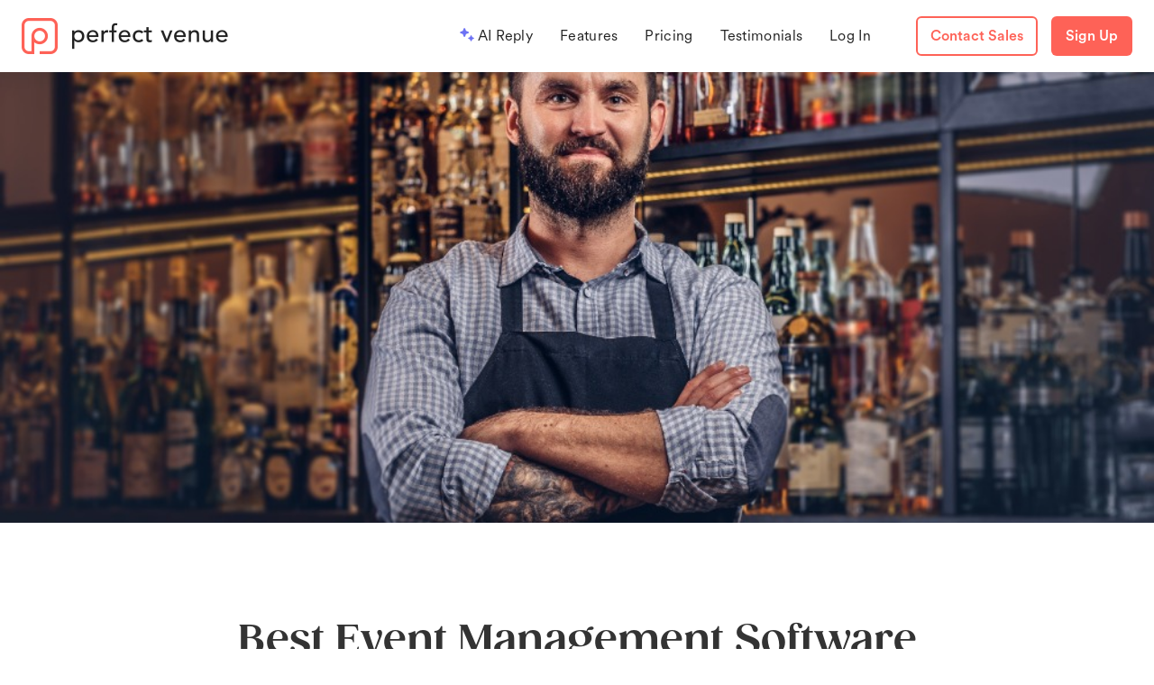

--- FILE ---
content_type: text/html
request_url: https://www.perfectvenue.com/post/best-event-management-software-for-bars-2023-edition
body_size: 9397
content:
<!DOCTYPE html><!-- Last Published: Fri Jan 02 2026 04:23:16 GMT+0000 (Coordinated Universal Time) --><html data-wf-domain="www.perfectvenue.com" data-wf-page="63d06722a6f6c88463e3299a" data-wf-site="63d06722a6f6c812bbe32959" data-wf-collection="63d06722a6f6c8ff8be32932" data-wf-item-slug="best-event-management-software-for-bars-2023-edition"><head><meta charset="utf-8"/><title>Best Event Management Software for Bars (2023 edition)</title><meta content="The right event management software for bars will help you streamline your operations and save time. Let&#x27;s discuss your options!" name="description"/><meta content="Best Event Management Software for Bars (2023 edition)" property="og:title"/><meta content="The right event management software for bars will help you streamline your operations and save time. Let&#x27;s discuss your options!" property="og:description"/><meta content="https://cdn.prod.website-files.com/63d06722a6f6c82db2e3292f/6426d2334e3c0255105d7ea8_best%20event%20management%20software%20for%20bars%202023%20edition.jpeg" property="og:image"/><meta content="Best Event Management Software for Bars (2023 edition)" property="twitter:title"/><meta content="The right event management software for bars will help you streamline your operations and save time. Let&#x27;s discuss your options!" property="twitter:description"/><meta content="https://cdn.prod.website-files.com/63d06722a6f6c82db2e3292f/6426d2334e3c0255105d7ea8_best%20event%20management%20software%20for%20bars%202023%20edition.jpeg" property="twitter:image"/><meta property="og:type" content="website"/><meta content="summary_large_image" name="twitter:card"/><meta content="width=device-width, initial-scale=1" name="viewport"/><meta content="jmhFCWSDEZMJp9KMQ0pCCtHmuAhB-A35KIgaa18aQzI" name="google-site-verification"/><link href="https://cdn.prod.website-files.com/63d06722a6f6c812bbe32959/css/perfectvenue-7216afe33497-7a2a6fc135339.webflow.shared.0cf265977.min.css" rel="stylesheet" type="text/css"/><link href="https://fonts.googleapis.com" rel="preconnect"/><link href="https://fonts.gstatic.com" rel="preconnect" crossorigin="anonymous"/><script src="https://ajax.googleapis.com/ajax/libs/webfont/1.6.26/webfont.js" type="text/javascript"></script><script type="text/javascript">WebFont.load({  google: {    families: ["Merriweather:300,300italic,400,400italic,700,700italic,900,900italic","Vollkorn:400,400italic,700,700italic","Montserrat:100,100italic,200,200italic,300,300italic,400,400italic,500,500italic,600,600italic,700,700italic,800,800italic,900,900italic","Roboto:regular","Raleway:regular","Kalam:regular","DM Sans:regular,italic,500,500italic,700,700italic","Cormorant Garamond:300,300italic,regular,italic,500,500italic,600,600italic,700,700italic"]  }});</script><script type="text/javascript">!function(o,c){var n=c.documentElement,t=" w-mod-";n.className+=t+"js",("ontouchstart"in o||o.DocumentTouch&&c instanceof DocumentTouch)&&(n.className+=t+"touch")}(window,document);</script><link href="https://cdn.prod.website-files.com/63d06722a6f6c812bbe32959/645ad47870baf5d841a86add_PV_logo_red_32.png" rel="shortcut icon" type="image/x-icon"/><link href="https://cdn.prod.website-files.com/63d06722a6f6c812bbe32959/63d1b2e730ce1b278bac2bbb_PV_logo_white_256.png" rel="apple-touch-icon"/><script type="text/javascript">!function(f,b,e,v,n,t,s){if(f.fbq)return;n=f.fbq=function(){n.callMethod?n.callMethod.apply(n,arguments):n.queue.push(arguments)};if(!f._fbq)f._fbq=n;n.push=n;n.loaded=!0;n.version='2.0';n.agent='plwebflow';n.queue=[];t=b.createElement(e);t.async=!0;t.src=v;s=b.getElementsByTagName(e)[0];s.parentNode.insertBefore(t,s)}(window,document,'script','https://connect.facebook.net/en_US/fbevents.js');fbq('consent', 'revoke');fbq('init', '253379449833800');fbq('track', 'PageView');</script><!-- Google Tag Manager -->
<script>(function(w,d,s,l,i){w[l]=w[l]||[];w[l].push({'gtm.start':
new Date().getTime(),event:'gtm.js'});var f=d.getElementsByTagName(s)[0],
j=d.createElement(s),dl=l!='dataLayer'?'&l='+l:'';j.async=true;j.src=
'https://www.googletagmanager.com/gtm.js?id='+i+dl;f.parentNode.insertBefore(j,f);
})(window,document,'script','dataLayer','GTM-5N6L4DX');</script>
<!-- End Google Tag Manager -->

<style type="text/css">

body {
  -webkit-font-smoothing: antialiased;
}      
</style>
<script src="https://cdn.prod.website-files.com/63d06722a6f6c812bbe32959%2F66ba5a08efe71070f98dd10a%2F67917e97b75d91caa5c3f00e%2F5n6l4dx-1.1.1.js" type="text/javascript"></script></head><body><div data-collapse="medium" data-animation="default" data-duration="400" data-easing="ease" data-easing2="ease" role="banner" class="c-nav-guest w-nav"><div class="nav-container w-container"><a href="/" class="brand-2 w-nav-brand"><div class="div-block-43"><img src="https://cdn.prod.website-files.com/63d06722a6f6c812bbe32959/63d2fec1c973d398875d5a4e_PV_logo%402x.png" width="Auto" height="40" alt="" class="c-nav_logo"/></div></a><div class="menu-button-2 w-nav-button"><div class="icon-2 w-icon-nav-menu"></div></div><nav role="navigation" class="nav-menu-2 w-nav-menu"><div><img src="https://cdn.prod.website-files.com/63d06722a6f6c812bbe32959/67f56efd4c2e9de4449be32e_sparkle%20sm.png" loading="lazy" width="16" alt="" class="image-116"/><a href="/ai-reply" class="nav-link-2-copy w-nav-link">AI Reply</a></div><a href="/features" class="nav-link-2 w-nav-link">Features</a><a href="/pricing" class="nav-link-2 w-nav-link">Pricing</a><a href="/customer-success" class="nav-link-2 w-nav-link">Testimonials</a><a href="https://app.perfectvenue.com" target="_blank" class="nav-link-2 w-nav-link">Log In</a><a href="/demo-request" class="c-nav_button-is--white w-button">Contact Sales</a><a href="https://app.perfectvenue.com/users/sign_up" class="c-nav_button-is--red2 w-button">Sign Up</a></nav></div></div><div class="page-wrapper"><div class="section-3"><div style="background-image:url(&quot;https://cdn.prod.website-files.com/63d06722a6f6c82db2e3292f/6426d2334e3c0255105d7ea8_best%20event%20management%20software%20for%20bars%202023%20edition.jpeg&quot;)" class="post-image"></div><div class="wrapper-4"><div class="post-info"><a href="#" class="label post-category w-dyn-bind-empty"></a><h1 class="post-heading">Best Event Management Software for Bars (2023 edition)</h1><div class="post-info-date"><div>Posted on </div><div>April 10, 2023</div></div><div class="post-info-date"></div></div><div class="w-layout-grid sidebar-grid"><div id="w-node-da28d2f2-2f85-4fe1-20c5-b622dd90feba-63e3299a" class="post"><div class="post-rich-text w-richtext"><p>If your bar hosts events, you’ll want to use the right event management software to facilitate the process. </p><p>Using the right event management software for bars will help you streamline your operations and save time. However, with so many different event management solutions available, choosing the right one can be tricky. </p><p>In this guide, we’ll break down some of the best event management software for bars to use. These tools encompass a range of features that can optimize the event management process in your venue. </p><h2>What is Event Management Software for Bars?</h2><p>Event management software for bars can give you the tools you need to plan, manage, and execute events more efficiently. This software can allow you to manage and automate task allocation, employee shift scheduling, payroll operations, the proposal process, and more! </p><p>These software tools include a wide range of functions that cover the different areas of the event lifecycle. Although there are differences between the various event management solutions, they should all make it easier and more efficient to plan and manage events.</p><p>Some bar venue management software tools focus on specific areas of managing events, like boosting event marketing or enhancing <a href="https://www.perfectvenue.com/post/event-bookings-experience" target="_blank">event bookings</a>. Other systems take an all-in-one approach to managing your bar’s events from a single dashboard. </p><h2>10 Best Event Management Software for Bars in 2023</h2><p>Finding the right event management software for bars depends on your specific requirements and how your events are managed. Here are some of the best solutions available right now.</p><h3>1. Perfect Venue</h3><figure style="max-width:1000pxpx" class="w-richtext-align-fullwidth w-richtext-figure-type-image"><div><img src="https://cdn.prod.website-files.com/63d06722a6f6c82db2e3292f/6418a6e19664bb379848cfb0_PV.jpg" loading="lazy" alt="perfect venue"/></div></figure><h4>Best Overall Event Management System</h4><p><a href="https://www.perfectvenue.com/" target="_blank">Perfect Venue</a> is a complete venue management software solution for bars, restaurants, and unique hospitality venues. It is designed to make your bar event management easier. This platform makes it easy to stay organized! You can manage special events through features like a central calendar, automated BEOs and event documents, <a href="https://www.perfectvenue.com/post/event-payments" target="_blank">payment processing</a>, and team task management. </p><p>You can use Perfect Venue to automatically generate emails to streamline your communications. You can also automate event documentation, streamline your invoicing process, and access all the event analytics you need.</p><p>When it comes to event management software for bars, Perfect Venue includes plenty of industry-specific tools and documents to make your job easier.</p><p>Overall, this is a convenient solution for staying on top of your event details and ensuring your venue management process is carefully managed. </p><h4>Main Features</h4><ul role="list"><li>Centralized event calendar</li><li>Automatic BEOs and event documents</li><li>Payment processing</li><li>Email templates</li><li>Team task management</li><li>Event reports</li></ul><h3>2. Planning Pod</h3><figure style="max-width:1000pxpx" class="w-richtext-align-fullwidth w-richtext-figure-type-image"><div><img src="https://cdn.prod.website-files.com/63d06722a6f6c82db2e3292f/6426d3c6039f4433191506a2_Planning%20pod.jpg" loading="lazy" alt="planning pod"/></div></figure><h4>Best for Group Sales</h4><p>When it comes to event management software, <a href="https://www.perfectvenue.com/post/planning-pod-review" target="_blank">Planning Pod</a> is another popular option. This event management solution is designed for restaurants and bars, and it offers a range of features to help event professionals in their jobs. </p><p>Planning Pod is broken down into three main modules:</p><ol start="" role="list"><li>Event management and planning</li><li>Venue and facility management</li><li>Floor plan design</li></ol><p>Within these modules, you can access tools for managing bookings, billings, and event registration. You can use it to streamline event management, design event layouts and seating, and more. It is a solution suitable for all kinds of events. </p><p>You can use these different tools to save time throughout the event lifecycle. For bars, the main benefits of Planning Pod come down to the platform’s group sales functions and tools for managing private events. </p><h4>Main Features</h4><ul role="list"><li>Booking calendars</li><li>Event checklists</li><li>Budgeting tools</li><li>Itineraries</li><li>Event CRM manager</li><li>Proposals</li><li>Online contracts</li></ul><h3>3. Tripleseat</h3><figure style="max-width:1000pxpx" class="w-richtext-align-fullwidth w-richtext-figure-type-image"><div><img src="https://cdn.prod.website-files.com/63d06722a6f6c82db2e3292f/6418a72135310f4918e85a9e_tripleseat.jpg" loading="lazy" alt="tripleseat"/></div></figure><h4>Best for Large, High-Budget Venue Businesses</h4><p><a href="https://www.perfectvenue.com/post/tripleseat-review" target="_blank">Tripleseat</a> is a popular event management solution for the hospitality industry. The bar and restaurant event management software includes three main platforms:</p><ul role="list"><li>Tripleseat Restaurants: Event management for restaurants</li><li>Tripleseat Hotels: A group sales and booking tool for hotels</li><li>Tripleseat Eventup: A large venue listings directory</li></ul><p>As a bar, you’ll be focused on the Tripleseat Restaurant solution. </p><p>This platform is designed to streamline the event booking process. It achieves this with a range of features like a centralized booking calendar, branded documents and proposals, a guest portal, and automatic tasks for your team. These features come together to save time and make your operations more efficient. </p><p>You can also access detailed analytics through Tripleseat’s sales and event reporting function. This is a great feature for boosting and managing your online bookings and sales process. Note that this software is more pricey than others on the market. </p><h4>Main Features</h4><ul role="list"><li>Central bookings calendar</li><li>Automatic tasks</li><li>Guest portal</li><li>Sales and event reporting</li><li>Branded documents</li></ul><h3>4. Waltzin</h3><figure style="max-width:1000pxpx" class="w-richtext-align-fullwidth w-richtext-figure-type-image"><div><img src="https://cdn.prod.website-files.com/63d06722a6f6c82db2e3292f/6426d483cb8b25d291be8e94_Waltzin.jpg" loading="lazy" alt="waltzin"/></div></figure><h4>Best Reservation System</h4><p><a href="https://waltzin.com/home" target="_blank">Waltzin</a> is a reservation system designed specifically for large groups and private dining events. If your bar hosts small or large events, then Waltzin is the ideal tool to help small or large parties make these reservations. </p><p>Waltzin offers an easy solution for your guests to make a booking. This will help your bar secure more events. All bookings can be made via your website, and guests can easily customize their event bookings.</p><p>Waltzin is easy to use, and it gives you control over your bar’s event space and reservation system. It’s also a helpful tool to help you market your bar as an event venue.</p><h4>Main Features</h4><ul role="list"><li>Intuitive online booking tool</li><li>Easy communication with guests</li><li>Guest event customization options</li></ul><h3>5. EventMobi</h3><figure style="max-width:1343pxpx" class="w-richtext-align-fullwidth w-richtext-figure-type-image"><div><img src="https://cdn.prod.website-files.com/63d06722a6f6c82db2e3292f/6426d49821e5c531d610e696_Event%20mobi.jpg" loading="lazy" alt="event mobi"/></div></figure><h4>Best for Event Planning and Registration</h4><p><a href="https://www.eventmobi.com/" target="_blank">EventMobi</a> is a software solution designed to simplify the event planning and registration process. Bars can use the in-person event solution, although the platform also focuses on hybrid and virtual events. </p><p>You can use the EventMobi app to engage and communicate with your event audience, create event marketing websites, collect registrations, access event branding tools, and more. This platform can help you to attract more event attendees and streamline the registration process. </p><h4>Main Features</h4><ul role="list"><li>Event marketing</li><li>Attendee engagement</li><li>Mobile event apps</li><li>Virtual event platform</li></ul><h3>6. Eventbrite</h3><figure style="max-width:undefinedpx" class="w-richtext-align-fullwidth w-richtext-figure-type-image"><div><img src="https://cdn.prod.website-files.com/63d06722a6f6c82db2e3292f/6426d4b1bc548d1596f6b99e_Eventbrite.jpg" loading="lazy" alt="eventbrite"/></div></figure><h4>Best for Selling Event Tickets</h4><p>If you want to market your bar&#x27;s event and generate more awareness around it, then <a href="https://www.eventbrite.com/" target="_blank">Eventbrite</a> may be able to help you. This popular platform is designed to showcase events, sell event tickets, and help you generate bookings. </p><p>Users can access the Eventbrite website to discover your event, learn about your event details, and book tickets. If you don’t offer event registration and ticketing through your own website, then Eventbrite is one of the best places to do this. </p><p>Be aware that you will probably still need to use another event management platform to help you plan and organize your events. Eventbrite is for marketing your upcoming events and boosting your event sales. </p><h4>Main Features</h4><ul role="list"><li>Easily create and share event pages</li><li>Customizable event registration </li><li>Event attendee tracking</li><li>Event ticketing and registration</li></ul><h3>7. Cvent</h3><figure style="max-width:1000pxpx" class="w-richtext-align-fullwidth w-richtext-figure-type-image"><div><img src="https://cdn.prod.website-files.com/63d06722a6f6c82db2e3292f/6426d4ca21e5c5523e10f82e_Cvent.jpg" loading="lazy" alt="cvent"/></div></figure><h4>Best for Event Promotion</h4><p><a href="https://www.cvent.com/" target="_blank">Cvent</a> is a platform that can help bar owners plan and promote their events. The software includes a range of event management tools to help you collaborate with planners and execute your events more efficiently. This includes features for event marketing, supplier and venue management, event registration, attendee engagement, and more. </p><p>From event budgeting to engagement scoring, you can use Cvent is a popular <a href="https://www.perfectvenue.com/post/event-planning-tools" target="_blank">event planning tool</a>. Most bars probably won’t need all of the different features that Cvent has to offer. As the platform is not specifically designed for bars and restaurants, not all of the features are entirely relevant. </p><h4>Main Features</h4><ul role="list"><li>Event marketing and management</li><li>Attendee engagement</li><li>Spend and workflow management</li><li>Event insights</li></ul><h3>8. Bizzabo</h3><figure style="max-width:1000pxpx" class="w-richtext-align-fullwidth w-richtext-figure-type-image"><div><img src="https://cdn.prod.website-files.com/63d06722a6f6c82db2e3292f/6426d4f49388252e9f9f42dc_Bizzabo.jpg" loading="lazy" alt="Bizzabo"/></div></figure><h4>Best for Attendee Management</h4><p><a href="https://www.bizzabo.com/" target="_blank">Bizzabo</a> is an event management platform that offers solutions for in-person, virtual, and hybrid events. While the platform is mostly used for conferences, webinars, field marketing, and internal events, bars can still make use of the platform&#x27;s event management tools. </p><p>These include useful features for event management, event engagement, and event marketing. There are various tools included in the platform that you can use to streamline the event planning process. You can use Bizzabo to connect with your event attendees and create more interactive event experiences.</p><p>This is not a platform specifically designed for bars or hospitality venues, rather, all kinds of event organizers can use Bizzabo’s tools to save time and streamline operations. </p><h4>Main Features</h4><ul role="list"><li>Event management tools</li><li>Event engagement </li><li>Tools for event marketing</li><li>Insights and reporting</li></ul><h3>9. iVvy</h3><figure style="max-width:1000pxpx" class="w-richtext-align-fullwidth w-richtext-figure-type-image"><div><img src="https://cdn.prod.website-files.com/63d06722a6f6c82db2e3292f/6418a70f2b619f911a0801c2_IVVY.jpg" loading="lazy" alt="ivVy"/></div></figure><h4>Best for Managing Event Sales</h4><p>If you&#x27;re running a bar and want an all-in-one tool for event management, then <a href="https://www.ivvy.com/venue-management-software" target="_blank">iVvy</a> is a well-known option. With its suite of functions, iVvy provides much that you may need to promote, manage, and analyze events.</p><p>One of the key features of iVvy is its event booking functionality, which lets you display the real-time availability of your event space. You can accept bookings and inquiries directly from your website. This makes it easy to market your bar as an event venue and streamline the event booking process.</p><p>iVvy also offers a useful CRM, function diary, quick quotes and event contracts, invoicing, payment tools, and run sheets to help you manage your events more efficiently. Besides those, you can gain detailed insights into your event performance. This includes information about your sales pipeline, revenue, and sales activity.</p><h4>Main Features</h4><ul role="list"><li>Event CRM</li><li>Online booking functionality</li><li>Invoices and payment processing</li><li>Detailed sales insights</li><li>Function diary</li></ul><h3>10. Total Party Planner</h3><figure style="max-width:1000pxpx" class="w-richtext-align-fullwidth w-richtext-figure-type-image"><div><img src="https://cdn.prod.website-files.com/63d06722a6f6c82db2e3292f/6426d5416cc091479e76f054_Total%20party%20planner.jpg" loading="lazy" alt="total party planner"/></div></figure><h4>Best for Managing Events With Catering</h4><p><a href="https://www.perfectvenue.com/post/total-party-planner-review" target="_blank">Total Party Planner</a> was designed for the catering industry, so it’s not necessarily the ideal event management tool for bars. However, the platform does include a good range of functions to streamline event management, even if you’re not a caterer. </p><p>This platform offers features like event proposals, a costing tool, venue insights, and CRM. There’s also a useful task management feature to help you stay more organized. </p><p>If your bar does have a catering element to it, then Total Party Planner can help you to manage your events more efficiently. </p><h4>Main Features</h4><ul role="list"><li>Event CRM</li><li>Centralized event calendar</li><li>Menu management and costing tools</li><li>Event task management</li></ul><h2>Conclusion</h2><p>By using the right event management software for bars, managing your events will become a lot easier. </p><p>Whether you are a bar owner or venue manager, these tools save you time and streamline your event management processes. Whatever tools you choose, make sure they offer standout features to suit your needs.  </p><p>Want to try Perfect Venue - start your <a href="https://www.perfectvenue.com/free-trial" target="_blank">free 14-day trial</a> today. This way, you can easily see how the platform can help you to boost your event management process.</p><p>‍</p></div></div><div id="w-node-da28d2f2-2f85-4fe1-20c5-b622dd90fe98-63e3299a" class="sidebar"><p class="contact-paragraph-copy"><em class="italic-text-2">Have thoughts on the article? Feel free to email us at </em><a href="mailto:hello@perfectvenue.com?subject=Blog%20Post%20Feedback"><em>hello@perfectvenue.com</em></a><em class="italic-text-3"> - we&#x27;d love to hear it!</em><strong><br/></strong></p><div class="post-author"><img alt="" src="" class="post-author-avatar w-dyn-bind-empty"/><div class="post-author-info"><div class="div-block-115"><h5 class="heading-43 w-dyn-bind-empty"></h5><div class="text-block-18 w-dyn-bind-empty"></div></div><div class="text-block-90 w-dyn-bind-empty"></div></div></div><div class="sidebar-block"><h4 class="sidebar-heading">Tags</h4><div class="w-dyn-list"><div class="w-dyn-empty"><div>No items found.</div></div></div></div></div></div></div><div class="big-message-blog"><div class="big-message-text-copy">Ready to try Perfect Venue? <br/>Get started for free today!</div><div class="div-block-8"><a href="/demo-request" class="hero-button-white w-button">Sign up for FREE</a><a href="https://app.perfectvenue.com/users/sign_up" class="hero-button-outline-white w-button">Book a Demo</a></div></div></div></div><div class="wrapper-footer"><div class="w-layout-grid footer-grid"><div id="w-node-_57595c18-ac6c-c4f8-6412-ac00e518023f-dad97410" class="div-block-60"><img src="https://cdn.prod.website-files.com/63d06722a6f6c812bbe32959/63e41b0ed46ab5701b8fb8f2_PV_stacked_logo%402x.png" width="250" height="Auto" sizes="(max-width: 479px) 100vw, 250px" alt="" srcset="https://cdn.prod.website-files.com/63d06722a6f6c812bbe32959/63e41b0ed46ab5701b8fb8f2_PV_stacked_logo%402x-p-500.png 500w, https://cdn.prod.website-files.com/63d06722a6f6c812bbe32959/63e41b0ed46ab5701b8fb8f2_PV_stacked_logo%402x.png 628w" class="footer-logo"/></div><div id="w-node-_50b2d0d8-7660-a6de-4c96-6bfbdad9742a-dad97410" class="footer-v1-column"><h4 class="footer-heading">Info</h4><a href="/demo-request" class="footer-link">Book a Demo</a><a href="/features" class="footer-link">Features</a><a href="/pricing" class="footer-link">Pricing</a><a href="/industries-we-serve" class="footer-link">Industries</a><a href="/free-beo-template" class="footer-link">FREE BEO Template</a><a href="/integrations-and-partnerships" class="footer-link">Integrations &amp; Partnerships</a><a href="/careers" class="footer-link">Careers (we&#x27;re hiring!)</a></div><div id="w-node-_50b2d0d8-7660-a6de-4c96-6bfbdad97435-dad97410" class="footer-v1-column"><h4 class="footer-heading">Resources</h4><a href="/customer-success" class="footer-link">Testimonials</a><a href="https://www.g2.com/products/perfect-venue/reviews#reviews" target="_blank" class="footer-link">Reviews on G2</a><a href="/perfect-venue-vs-tripleseat" class="footer-link">Compare to Tripleseat</a><a href="/perfect-venue-vs-planning-pod" class="footer-link">Compare to Planning Pod</a><a href="/perfect-venue-vs-toast" class="footer-link">Compare to Toast</a><a href="/perfect-venue-vs-honeybook" class="footer-link">Compare to Honeybook</a><a href="/blog" class="footer-link">Blog</a></div><div id="w-node-e2971a47-2867-580b-863b-7c74dc313efb-dad97410" class="footer-v1-column"><h4 class="footer-heading">Contact</h4><div class="footer-link footer-contact"><img src="https://cdn.prod.website-files.com/63d06722a6f6c812bbe32959/63d06722a6f6c83e28e32a8e_outline_support_black_24dp.png" alt="" class="footer-contact-icon"/><div><a href="https://help.perfectvenue.com/knowledge" class="link-6">Help Center</a></div></div><div class="footer-link footer-contact"><img src="https://cdn.prod.website-files.com/63d06722a6f6c812bbe32959/63d06722a6f6c8325ee329ca_mail_outline-24px.svg" alt="" class="footer-contact-icon"/><div><a href="/contact-us" target="_blank" class="link-6">Contact Us</a></div></div><div class="footer-link footer-contact"><img src="https://cdn.prod.website-files.com/63d06722a6f6c812bbe32959/63d06722a6f6c856d2e329c9_call-24px.svg" alt="" class="footer-contact-icon"/><div><a href="tel:(415)906-4190" class="link-10">(415) 906-4190</a><br/></div></div><div class="footer-link footer-contact"><img src="https://cdn.prod.website-files.com/63d06722a6f6c812bbe32959/64373c445e1ec5286704ffda_map-pin%402x.png" alt="" class="footer-contact-icon"/><div> San Francisco, CA</div></div></div></div><div class="div-block-59"><div class="footer-bottom"><a href="/terms-of-service" target="_blank" class="footer-link-secondary">Terms of Service </a><a href="/privacy-policy" target="_blank" class="footer-link-secondary">Privacy Policy</a></div><div class="social-icons-small"><a href="https://www.linkedin.com/company/perfect-venue" target="_blank" class="social-link-small-2 w-inline-block"><img src="https://cdn.prod.website-files.com/63d06722a6f6c812bbe32959/655e768382515a99769cb969_linkedin-white.svg" alt="" class="social-icon-small"/></a><a href="https://www.facebook.com/perfectvenueco" target="_blank" class="social-link-small-2 w-inline-block"><img src="https://cdn.prod.website-files.com/5f04df1c5c89ec6b8470ee03/5f04df1c018a212b77aea652_facebook-white.svg" alt="" class="social-icon-small"/></a><a href="https://www.instagram.com/perfectvenueco/" target="_blank" class="social-link-small-2 w-inline-block"><img src="https://cdn.prod.website-files.com/5f04df1c5c89ec6b8470ee03/5f04df1c018a213d3baea625_instagram-white.svg" alt="" class="social-icon-small"/></a></div></div></div><script src="https://d3e54v103j8qbb.cloudfront.net/js/jquery-3.5.1.min.dc5e7f18c8.js?site=63d06722a6f6c812bbe32959" type="text/javascript" integrity="sha256-9/aliU8dGd2tb6OSsuzixeV4y/faTqgFtohetphbbj0=" crossorigin="anonymous"></script><script src="https://cdn.prod.website-files.com/63d06722a6f6c812bbe32959/js/webflow.schunk.36b8fb49256177c8.js" type="text/javascript"></script><script src="https://cdn.prod.website-files.com/63d06722a6f6c812bbe32959/js/webflow.schunk.6b0b40b30b4c1b8a.js" type="text/javascript"></script><script src="https://cdn.prod.website-files.com/63d06722a6f6c812bbe32959/js/webflow.c480a243.25c4848d02792157.js" type="text/javascript"></script><!-- Google Tag Manager (noscript) -->
<noscript><iframe src="https://www.googletagmanager.com/ns.html?id=GTM-5N6L4DX"
height="0" width="0" style="display:none;visibility:hidden"></iframe></noscript>
<!-- End Google Tag Manager (noscript) --><script src="https://cookie-consent-cdn-prod.pages.dev/3.0.0/cookie-consent.js" type="text/javascript" integrity="sha384-/RVc3t6VbImedvDtcQI483HrFOAvcxpB/P4MQgiE+cQMUD+UlhePd2/J1FG53N5v" crossorigin="anonymous"></script></body></html>

--- FILE ---
content_type: text/javascript
request_url: https://cdn.prod.website-files.com/63d06722a6f6c812bbe32959/js/webflow.schunk.6b0b40b30b4c1b8a.js
body_size: 67905
content:
(self.webpackChunk=self.webpackChunk||[]).push([["165"],{5487:function(){"use strict";window.tram=function(e){function t(e,t){return(new V.Bare).init(e,t)}function a(e){var t=parseInt(e.slice(1),16);return[t>>16&255,t>>8&255,255&t]}function n(e,t,a){return"#"+(0x1000000|e<<16|t<<8|a).toString(16).slice(1)}function i(){}function d(e,t,a){if(void 0!==t&&(a=t),void 0===e)return a;var n=a;return $.test(e)||!q.test(e)?n=parseInt(e,10):q.test(e)&&(n=1e3*parseFloat(e)),0>n&&(n=0),n==n?n:a}function l(e){W.debug&&window&&window.console.warn(e)}var o,c,s,f=function(e,t,a){function n(e){return"object"==typeof e}function i(e){return"function"==typeof e}function d(){}return function l(o,c){function s(){var e=new f;return i(e.init)&&e.init.apply(e,arguments),e}function f(){}c===a&&(c=o,o=Object),s.Bare=f;var r,p=d[e]=o[e],u=f[e]=s[e]=new d;return u.constructor=s,s.mixin=function(t){return f[e]=s[e]=l(s,t)[e],s},s.open=function(e){if(r={},i(e)?r=e.call(s,u,p,s,o):n(e)&&(r=e),n(r))for(var a in r)t.call(r,a)&&(u[a]=r[a]);return i(u.init)||(u.init=o),s},s.open(c)}}("prototype",{}.hasOwnProperty),r={ease:["ease",function(e,t,a,n){var i=(e/=n)*e,d=i*e;return t+a*(-2.75*d*i+11*i*i+-15.5*d+8*i+.25*e)}],"ease-in":["ease-in",function(e,t,a,n){var i=(e/=n)*e,d=i*e;return t+a*(-1*d*i+3*i*i+-3*d+2*i)}],"ease-out":["ease-out",function(e,t,a,n){var i=(e/=n)*e,d=i*e;return t+a*(.3*d*i+-1.6*i*i+2.2*d+-1.8*i+1.9*e)}],"ease-in-out":["ease-in-out",function(e,t,a,n){var i=(e/=n)*e,d=i*e;return t+a*(2*d*i+-5*i*i+2*d+2*i)}],linear:["linear",function(e,t,a,n){return a*e/n+t}],"ease-in-quad":["cubic-bezier(0.550, 0.085, 0.680, 0.530)",function(e,t,a,n){return a*(e/=n)*e+t}],"ease-out-quad":["cubic-bezier(0.250, 0.460, 0.450, 0.940)",function(e,t,a,n){return-a*(e/=n)*(e-2)+t}],"ease-in-out-quad":["cubic-bezier(0.455, 0.030, 0.515, 0.955)",function(e,t,a,n){return(e/=n/2)<1?a/2*e*e+t:-a/2*(--e*(e-2)-1)+t}],"ease-in-cubic":["cubic-bezier(0.550, 0.055, 0.675, 0.190)",function(e,t,a,n){return a*(e/=n)*e*e+t}],"ease-out-cubic":["cubic-bezier(0.215, 0.610, 0.355, 1)",function(e,t,a,n){return a*((e=e/n-1)*e*e+1)+t}],"ease-in-out-cubic":["cubic-bezier(0.645, 0.045, 0.355, 1)",function(e,t,a,n){return(e/=n/2)<1?a/2*e*e*e+t:a/2*((e-=2)*e*e+2)+t}],"ease-in-quart":["cubic-bezier(0.895, 0.030, 0.685, 0.220)",function(e,t,a,n){return a*(e/=n)*e*e*e+t}],"ease-out-quart":["cubic-bezier(0.165, 0.840, 0.440, 1)",function(e,t,a,n){return-a*((e=e/n-1)*e*e*e-1)+t}],"ease-in-out-quart":["cubic-bezier(0.770, 0, 0.175, 1)",function(e,t,a,n){return(e/=n/2)<1?a/2*e*e*e*e+t:-a/2*((e-=2)*e*e*e-2)+t}],"ease-in-quint":["cubic-bezier(0.755, 0.050, 0.855, 0.060)",function(e,t,a,n){return a*(e/=n)*e*e*e*e+t}],"ease-out-quint":["cubic-bezier(0.230, 1, 0.320, 1)",function(e,t,a,n){return a*((e=e/n-1)*e*e*e*e+1)+t}],"ease-in-out-quint":["cubic-bezier(0.860, 0, 0.070, 1)",function(e,t,a,n){return(e/=n/2)<1?a/2*e*e*e*e*e+t:a/2*((e-=2)*e*e*e*e+2)+t}],"ease-in-sine":["cubic-bezier(0.470, 0, 0.745, 0.715)",function(e,t,a,n){return-a*Math.cos(e/n*(Math.PI/2))+a+t}],"ease-out-sine":["cubic-bezier(0.390, 0.575, 0.565, 1)",function(e,t,a,n){return a*Math.sin(e/n*(Math.PI/2))+t}],"ease-in-out-sine":["cubic-bezier(0.445, 0.050, 0.550, 0.950)",function(e,t,a,n){return-a/2*(Math.cos(Math.PI*e/n)-1)+t}],"ease-in-expo":["cubic-bezier(0.950, 0.050, 0.795, 0.035)",function(e,t,a,n){return 0===e?t:a*Math.pow(2,10*(e/n-1))+t}],"ease-out-expo":["cubic-bezier(0.190, 1, 0.220, 1)",function(e,t,a,n){return e===n?t+a:a*(-Math.pow(2,-10*e/n)+1)+t}],"ease-in-out-expo":["cubic-bezier(1, 0, 0, 1)",function(e,t,a,n){return 0===e?t:e===n?t+a:(e/=n/2)<1?a/2*Math.pow(2,10*(e-1))+t:a/2*(-Math.pow(2,-10*--e)+2)+t}],"ease-in-circ":["cubic-bezier(0.600, 0.040, 0.980, 0.335)",function(e,t,a,n){return-a*(Math.sqrt(1-(e/=n)*e)-1)+t}],"ease-out-circ":["cubic-bezier(0.075, 0.820, 0.165, 1)",function(e,t,a,n){return a*Math.sqrt(1-(e=e/n-1)*e)+t}],"ease-in-out-circ":["cubic-bezier(0.785, 0.135, 0.150, 0.860)",function(e,t,a,n){return(e/=n/2)<1?-a/2*(Math.sqrt(1-e*e)-1)+t:a/2*(Math.sqrt(1-(e-=2)*e)+1)+t}],"ease-in-back":["cubic-bezier(0.600, -0.280, 0.735, 0.045)",function(e,t,a,n,i){return void 0===i&&(i=1.70158),a*(e/=n)*e*((i+1)*e-i)+t}],"ease-out-back":["cubic-bezier(0.175, 0.885, 0.320, 1.275)",function(e,t,a,n,i){return void 0===i&&(i=1.70158),a*((e=e/n-1)*e*((i+1)*e+i)+1)+t}],"ease-in-out-back":["cubic-bezier(0.680, -0.550, 0.265, 1.550)",function(e,t,a,n,i){return void 0===i&&(i=1.70158),(e/=n/2)<1?a/2*e*e*(((i*=1.525)+1)*e-i)+t:a/2*((e-=2)*e*(((i*=1.525)+1)*e+i)+2)+t}]},p={"ease-in-back":"cubic-bezier(0.600, 0, 0.735, 0.045)","ease-out-back":"cubic-bezier(0.175, 0.885, 0.320, 1)","ease-in-out-back":"cubic-bezier(0.680, 0, 0.265, 1)"},u=window,E="bkwld-tram",I=/[\-\.0-9]/g,T=/[A-Z]/,y="number",m=/^(rgb|#)/,b=/(em|cm|mm|in|pt|pc|px)$/,g=/(em|cm|mm|in|pt|pc|px|%)$/,O=/(deg|rad|turn)$/,L="unitless",v=/(all|none) 0s ease 0s/,R=/^(width|height)$/,N=document.createElement("a"),_=["Webkit","Moz","O","ms"],S=["-webkit-","-moz-","-o-","-ms-"],M=function(e){if(e in N.style)return{dom:e,css:e};var t,a,n="",i=e.split("-");for(t=0;t<i.length;t++)n+=i[t].charAt(0).toUpperCase()+i[t].slice(1);for(t=0;t<_.length;t++)if((a=_[t]+n)in N.style)return{dom:a,css:S[t]+e}},A=t.support={bind:Function.prototype.bind,transform:M("transform"),transition:M("transition"),backface:M("backface-visibility"),timing:M("transition-timing-function")};if(A.transition){var C=A.timing.dom;if(N.style[C]=r["ease-in-back"][0],!N.style[C])for(var h in p)r[h][0]=p[h]}var B=t.frame=(o=u.requestAnimationFrame||u.webkitRequestAnimationFrame||u.mozRequestAnimationFrame||u.oRequestAnimationFrame||u.msRequestAnimationFrame)&&A.bind?o.bind(u):function(e){u.setTimeout(e,16)},k=t.now=(s=(c=u.performance)&&(c.now||c.webkitNow||c.msNow||c.mozNow))&&A.bind?s.bind(c):Date.now||function(){return+new Date},U=f(function(t){function a(e,t){var a=function(e){for(var t=-1,a=e?e.length:0,n=[];++t<a;){var i=e[t];i&&n.push(i)}return n}((""+e).split(" ")),n=a[0];t=t||{};var i=j[n];if(!i)return l("Unsupported property: "+n);if(!t.weak||!this.props[n]){var d=i[0],o=this.props[n];return o||(o=this.props[n]=new d.Bare),o.init(this.$el,a,i,t),o}}function n(e,t,n){if(e){var l=typeof e;if(t||(this.timer&&this.timer.destroy(),this.queue=[],this.active=!1),"number"==l&&t)return this.timer=new P({duration:e,context:this,complete:i}),void(this.active=!0);if("string"==l&&t){switch(e){case"hide":c.call(this);break;case"stop":o.call(this);break;case"redraw":s.call(this);break;default:a.call(this,e,n&&n[1])}return i.call(this)}if("function"==l)return void e.call(this,this);if("object"==l){var p=0;r.call(this,e,function(e,t){e.span>p&&(p=e.span),e.stop(),e.animate(t)},function(e){"wait"in e&&(p=d(e.wait,0))}),f.call(this),p>0&&(this.timer=new P({duration:p,context:this}),this.active=!0,t&&(this.timer.complete=i));var u=this,E=!1,I={};B(function(){r.call(u,e,function(e){e.active&&(E=!0,I[e.name]=e.nextStyle)}),E&&u.$el.css(I)})}}}function i(){if(this.timer&&this.timer.destroy(),this.active=!1,this.queue.length){var e=this.queue.shift();n.call(this,e.options,!0,e.args)}}function o(e){var t;this.timer&&this.timer.destroy(),this.queue=[],this.active=!1,"string"==typeof e?(t={})[e]=1:t="object"==typeof e&&null!=e?e:this.props,r.call(this,t,p),f.call(this)}function c(){o.call(this),this.el.style.display="none"}function s(){this.el.offsetHeight}function f(){var e,t,a=[];for(e in this.upstream&&a.push(this.upstream),this.props)(t=this.props[e]).active&&a.push(t.string);a=a.join(","),this.style!==a&&(this.style=a,this.el.style[A.transition.dom]=a)}function r(e,t,n){var i,d,l,o,c=t!==p,s={};for(i in e)l=e[i],i in Y?(s.transform||(s.transform={}),s.transform[i]=l):(T.test(i)&&(i=i.replace(/[A-Z]/g,function(e){return"-"+e.toLowerCase()})),i in j?s[i]=l:(o||(o={}),o[i]=l));for(i in s){if(l=s[i],!(d=this.props[i])){if(!c)continue;d=a.call(this,i)}t.call(this,d,l)}n&&o&&n.call(this,o)}function p(e){e.stop()}function u(e,t){e.set(t)}function I(e){this.$el.css(e)}function y(e,a){t[e]=function(){return this.children?m.call(this,a,arguments):(this.el&&a.apply(this,arguments),this)}}function m(e,t){var a,n=this.children.length;for(a=0;n>a;a++)e.apply(this.children[a],t);return this}t.init=function(t){if(this.$el=e(t),this.el=this.$el[0],this.props={},this.queue=[],this.style="",this.active=!1,W.keepInherited&&!W.fallback){var a=H(this.el,"transition");a&&!v.test(a)&&(this.upstream=a)}A.backface&&W.hideBackface&&X(this.el,A.backface.css,"hidden")},y("add",a),y("start",n),y("wait",function(e){e=d(e,0),this.active?this.queue.push({options:e}):(this.timer=new P({duration:e,context:this,complete:i}),this.active=!0)}),y("then",function(e){return this.active?(this.queue.push({options:e,args:arguments}),void(this.timer.complete=i)):l("No active transition timer. Use start() or wait() before then().")}),y("next",i),y("stop",o),y("set",function(e){o.call(this,e),r.call(this,e,u,I)}),y("show",function(e){"string"!=typeof e&&(e="block"),this.el.style.display=e}),y("hide",c),y("redraw",s),y("destroy",function(){o.call(this),e.removeData(this.el,E),this.$el=this.el=null})}),V=f(U,function(t){function a(t,a){var n=e.data(t,E)||e.data(t,E,new U.Bare);return n.el||n.init(t),a?n.start(a):n}t.init=function(t,n){var i=e(t);if(!i.length)return this;if(1===i.length)return a(i[0],n);var d=[];return i.each(function(e,t){d.push(a(t,n))}),this.children=d,this}}),x=f(function(e){function t(){var e=this.get();this.update("auto");var t=this.get();return this.update(e),t}e.init=function(e,t,a,n){this.$el=e,this.el=e[0];var i,l,o,c=t[0];a[2]&&(c=a[2]),z[c]&&(c=z[c]),this.name=c,this.type=a[1],this.duration=d(t[1],this.duration,500),this.ease=(i=t[2],l=this.ease,o="ease",void 0!==l&&(o=l),i in r?i:o),this.delay=d(t[3],this.delay,0),this.span=this.duration+this.delay,this.active=!1,this.nextStyle=null,this.auto=R.test(this.name),this.unit=n.unit||this.unit||W.defaultUnit,this.angle=n.angle||this.angle||W.defaultAngle,W.fallback||n.fallback?this.animate=this.fallback:(this.animate=this.transition,this.string=this.name+" "+this.duration+"ms"+("ease"!=this.ease?" "+r[this.ease][0]:"")+(this.delay?" "+this.delay+"ms":""))},e.set=function(e){e=this.convert(e,this.type),this.update(e),this.redraw()},e.transition=function(e){this.active=!0,e=this.convert(e,this.type),this.auto&&("auto"==this.el.style[this.name]&&(this.update(this.get()),this.redraw()),"auto"==e&&(e=t.call(this))),this.nextStyle=e},e.fallback=function(e){var a=this.el.style[this.name]||this.convert(this.get(),this.type);e=this.convert(e,this.type),this.auto&&("auto"==a&&(a=this.convert(this.get(),this.type)),"auto"==e&&(e=t.call(this))),this.tween=new D({from:a,to:e,duration:this.duration,delay:this.delay,ease:this.ease,update:this.update,context:this})},e.get=function(){return H(this.el,this.name)},e.update=function(e){X(this.el,this.name,e)},e.stop=function(){(this.active||this.nextStyle)&&(this.active=!1,this.nextStyle=null,X(this.el,this.name,this.get()));var e=this.tween;e&&e.context&&e.destroy()},e.convert=function(e,t){if("auto"==e&&this.auto)return e;var a,i,d="number"==typeof e,o="string"==typeof e;switch(t){case y:if(d)return e;if(o&&""===e.replace(I,""))return+e;i="number(unitless)";break;case m:if(o){if(""===e&&this.original)return this.original;if(t.test(e))return"#"==e.charAt(0)&&7==e.length?e:((a=/rgba?\((\d+),\s*(\d+),\s*(\d+)/.exec(e))?n(a[1],a[2],a[3]):e).replace(/#(\w)(\w)(\w)$/,"#$1$1$2$2$3$3")}i="hex or rgb string";break;case b:if(d)return e+this.unit;if(o&&t.test(e))return e;i="number(px) or string(unit)";break;case g:if(d)return e+this.unit;if(o&&t.test(e))return e;i="number(px) or string(unit or %)";break;case O:if(d)return e+this.angle;if(o&&t.test(e))return e;i="number(deg) or string(angle)";break;case L:if(d||o&&g.test(e))return e;i="number(unitless) or string(unit or %)"}return l("Type warning: Expected: ["+i+"] Got: ["+typeof e+"] "+e),e},e.redraw=function(){this.el.offsetHeight}}),F=f(x,function(e,t){e.init=function(){t.init.apply(this,arguments),this.original||(this.original=this.convert(this.get(),m))}}),w=f(x,function(e,t){e.init=function(){t.init.apply(this,arguments),this.animate=this.fallback},e.get=function(){return this.$el[this.name]()},e.update=function(e){this.$el[this.name](e)}}),G=f(x,function(e,t){function a(e,t){var a,n,i,d,l;for(a in e)i=(d=Y[a])[0],n=d[1]||a,l=this.convert(e[a],i),t.call(this,n,l,i)}e.init=function(){t.init.apply(this,arguments),this.current||(this.current={},Y.perspective&&W.perspective&&(this.current.perspective=W.perspective,X(this.el,this.name,this.style(this.current)),this.redraw()))},e.set=function(e){a.call(this,e,function(e,t){this.current[e]=t}),X(this.el,this.name,this.style(this.current)),this.redraw()},e.transition=function(e){var t=this.values(e);this.tween=new Q({current:this.current,values:t,duration:this.duration,delay:this.delay,ease:this.ease});var a,n={};for(a in this.current)n[a]=a in t?t[a]:this.current[a];this.active=!0,this.nextStyle=this.style(n)},e.fallback=function(e){var t=this.values(e);this.tween=new Q({current:this.current,values:t,duration:this.duration,delay:this.delay,ease:this.ease,update:this.update,context:this})},e.update=function(){X(this.el,this.name,this.style(this.current))},e.style=function(e){var t,a="";for(t in e)a+=t+"("+e[t]+") ";return a},e.values=function(e){var t,n={};return a.call(this,e,function(e,a,i){n[e]=a,void 0===this.current[e]&&(t=0,~e.indexOf("scale")&&(t=1),this.current[e]=this.convert(t,i))}),n}}),D=f(function(t){function d(){var e,t,a,n=c.length;if(n)for(B(d),t=k(),e=n;e--;)(a=c[e])&&a.render(t)}var o={ease:r.ease[1],from:0,to:1};t.init=function(e){this.duration=e.duration||0,this.delay=e.delay||0;var t=e.ease||o.ease;r[t]&&(t=r[t][1]),"function"!=typeof t&&(t=o.ease),this.ease=t,this.update=e.update||i,this.complete=e.complete||i,this.context=e.context||this,this.name=e.name;var a=e.from,n=e.to;void 0===a&&(a=o.from),void 0===n&&(n=o.to),this.unit=e.unit||"","number"==typeof a&&"number"==typeof n?(this.begin=a,this.change=n-a):this.format(n,a),this.value=this.begin+this.unit,this.start=k(),!1!==e.autoplay&&this.play()},t.play=function(){this.active||(this.start||(this.start=k()),this.active=!0,1===c.push(this)&&B(d))},t.stop=function(){var t,a;this.active&&(this.active=!1,(a=e.inArray(this,c))>=0&&(t=c.slice(a+1),c.length=a,t.length&&(c=c.concat(t))))},t.render=function(e){var t,a=e-this.start;if(this.delay){if(a<=this.delay)return;a-=this.delay}if(a<this.duration){var i,d,l=this.ease(a,0,1,this.duration);return t=this.startRGB?(i=this.startRGB,d=this.endRGB,n(i[0]+l*(d[0]-i[0]),i[1]+l*(d[1]-i[1]),i[2]+l*(d[2]-i[2]))):Math.round((this.begin+l*this.change)*s)/s,this.value=t+this.unit,void this.update.call(this.context,this.value)}t=this.endHex||this.begin+this.change,this.value=t+this.unit,this.update.call(this.context,this.value),this.complete.call(this.context),this.destroy()},t.format=function(e,t){if(t+="","#"==(e+="").charAt(0))return this.startRGB=a(t),this.endRGB=a(e),this.endHex=e,this.begin=0,void(this.change=1);if(!this.unit){var n=t.replace(I,"");n!==e.replace(I,"")&&l("Units do not match [tween]: "+t+", "+e),this.unit=n}t=parseFloat(t),e=parseFloat(e),this.begin=this.value=t,this.change=e-t},t.destroy=function(){this.stop(),this.context=null,this.ease=this.update=this.complete=i};var c=[],s=1e3}),P=f(D,function(e){e.init=function(e){this.duration=e.duration||0,this.complete=e.complete||i,this.context=e.context,this.play()},e.render=function(e){e-this.start<this.duration||(this.complete.call(this.context),this.destroy())}}),Q=f(D,function(e,t){e.init=function(e){var t,a;for(t in this.context=e.context,this.update=e.update,this.tweens=[],this.current=e.current,e.values)a=e.values[t],this.current[t]!==a&&this.tweens.push(new D({name:t,from:this.current[t],to:a,duration:e.duration,delay:e.delay,ease:e.ease,autoplay:!1}));this.play()},e.render=function(e){var t,a,n=this.tweens.length,i=!1;for(t=n;t--;)(a=this.tweens[t]).context&&(a.render(e),this.current[a.name]=a.value,i=!0);return i?void(this.update&&this.update.call(this.context)):this.destroy()},e.destroy=function(){if(t.destroy.call(this),this.tweens){var e;for(e=this.tweens.length;e--;)this.tweens[e].destroy();this.tweens=null,this.current=null}}}),W=t.config={debug:!1,defaultUnit:"px",defaultAngle:"deg",keepInherited:!1,hideBackface:!1,perspective:"",fallback:!A.transition,agentTests:[]};t.fallback=function(e){if(!A.transition)return W.fallback=!0;W.agentTests.push("("+e+")");var t=RegExp(W.agentTests.join("|"),"i");W.fallback=t.test(navigator.userAgent)},t.fallback("6.0.[2-5] Safari"),t.tween=function(e){return new D(e)},t.delay=function(e,t,a){return new P({complete:t,duration:e,context:a})},e.fn.tram=function(e){return t.call(null,this,e)};var X=e.style,H=e.css,z={transform:A.transform&&A.transform.css},j={color:[F,m],background:[F,m,"background-color"],"outline-color":[F,m],"border-color":[F,m],"border-top-color":[F,m],"border-right-color":[F,m],"border-bottom-color":[F,m],"border-left-color":[F,m],"border-width":[x,b],"border-top-width":[x,b],"border-right-width":[x,b],"border-bottom-width":[x,b],"border-left-width":[x,b],"border-spacing":[x,b],"letter-spacing":[x,b],margin:[x,b],"margin-top":[x,b],"margin-right":[x,b],"margin-bottom":[x,b],"margin-left":[x,b],padding:[x,b],"padding-top":[x,b],"padding-right":[x,b],"padding-bottom":[x,b],"padding-left":[x,b],"outline-width":[x,b],opacity:[x,y],top:[x,g],right:[x,g],bottom:[x,g],left:[x,g],"font-size":[x,g],"text-indent":[x,g],"word-spacing":[x,g],width:[x,g],"min-width":[x,g],"max-width":[x,g],height:[x,g],"min-height":[x,g],"max-height":[x,g],"line-height":[x,L],"scroll-top":[w,y,"scrollTop"],"scroll-left":[w,y,"scrollLeft"]},Y={};A.transform&&(j.transform=[G],Y={x:[g,"translateX"],y:[g,"translateY"],rotate:[O],rotateX:[O],rotateY:[O],scale:[y],scaleX:[y],scaleY:[y],skew:[O],skewX:[O],skewY:[O]}),A.transform&&A.backface&&(Y.z=[g,"translateZ"],Y.rotateZ=[O],Y.scaleZ=[y],Y.perspective=[b]);var $=/ms/,q=/s|\./;return e.tram=t}(window.jQuery)},5756:function(e,t,a){"use strict";var n,i,d,l,o,c,s,f,r,p,u,E,I,T,y,m,b,g,O,L,v=window.$,R=a(5487)&&v.tram;(n={}).VERSION="1.6.0-Webflow",i={},d=Array.prototype,l=Object.prototype,o=Function.prototype,d.push,c=d.slice,d.concat,l.toString,s=l.hasOwnProperty,f=d.forEach,r=d.map,d.reduce,d.reduceRight,p=d.filter,d.every,u=d.some,E=d.indexOf,d.lastIndexOf,I=Object.keys,o.bind,T=n.each=n.forEach=function(e,t,a){if(null==e)return e;if(f&&e.forEach===f)e.forEach(t,a);else if(e.length===+e.length){for(var d=0,l=e.length;d<l;d++)if(t.call(a,e[d],d,e)===i)return}else for(var o=n.keys(e),d=0,l=o.length;d<l;d++)if(t.call(a,e[o[d]],o[d],e)===i)return;return e},n.map=n.collect=function(e,t,a){var n=[];return null==e?n:r&&e.map===r?e.map(t,a):(T(e,function(e,i,d){n.push(t.call(a,e,i,d))}),n)},n.find=n.detect=function(e,t,a){var n;return y(e,function(e,i,d){if(t.call(a,e,i,d))return n=e,!0}),n},n.filter=n.select=function(e,t,a){var n=[];return null==e?n:p&&e.filter===p?e.filter(t,a):(T(e,function(e,i,d){t.call(a,e,i,d)&&n.push(e)}),n)},y=n.some=n.any=function(e,t,a){t||(t=n.identity);var d=!1;return null==e?d:u&&e.some===u?e.some(t,a):(T(e,function(e,n,l){if(d||(d=t.call(a,e,n,l)))return i}),!!d)},n.contains=n.include=function(e,t){return null!=e&&(E&&e.indexOf===E?-1!=e.indexOf(t):y(e,function(e){return e===t}))},n.delay=function(e,t){var a=c.call(arguments,2);return setTimeout(function(){return e.apply(null,a)},t)},n.defer=function(e){return n.delay.apply(n,[e,1].concat(c.call(arguments,1)))},n.throttle=function(e){var t,a,n;return function(){t||(t=!0,a=arguments,n=this,R.frame(function(){t=!1,e.apply(n,a)}))}},n.debounce=function(e,t,a){var i,d,l,o,c,s=function(){var f=n.now()-o;f<t?i=setTimeout(s,t-f):(i=null,a||(c=e.apply(l,d),l=d=null))};return function(){l=this,d=arguments,o=n.now();var f=a&&!i;return i||(i=setTimeout(s,t)),f&&(c=e.apply(l,d),l=d=null),c}},n.defaults=function(e){if(!n.isObject(e))return e;for(var t=1,a=arguments.length;t<a;t++){var i=arguments[t];for(var d in i)void 0===e[d]&&(e[d]=i[d])}return e},n.keys=function(e){if(!n.isObject(e))return[];if(I)return I(e);var t=[];for(var a in e)n.has(e,a)&&t.push(a);return t},n.has=function(e,t){return s.call(e,t)},n.isObject=function(e){return e===Object(e)},n.now=Date.now||function(){return new Date().getTime()},n.templateSettings={evaluate:/<%([\s\S]+?)%>/g,interpolate:/<%=([\s\S]+?)%>/g,escape:/<%-([\s\S]+?)%>/g},m=/(.)^/,b={"'":"'","\\":"\\","\r":"r","\n":"n","\u2028":"u2028","\u2029":"u2029"},g=/\\|'|\r|\n|\u2028|\u2029/g,O=function(e){return"\\"+b[e]},L=/^\s*(\w|\$)+\s*$/,n.template=function(e,t,a){!t&&a&&(t=a);var i,d=RegExp([((t=n.defaults({},t,n.templateSettings)).escape||m).source,(t.interpolate||m).source,(t.evaluate||m).source].join("|")+"|$","g"),l=0,o="__p+='";e.replace(d,function(t,a,n,i,d){return o+=e.slice(l,d).replace(g,O),l=d+t.length,a?o+="'+\n((__t=("+a+"))==null?'':_.escape(__t))+\n'":n?o+="'+\n((__t=("+n+"))==null?'':__t)+\n'":i&&(o+="';\n"+i+"\n__p+='"),t}),o+="';\n";var c=t.variable;if(c){if(!L.test(c))throw Error("variable is not a bare identifier: "+c)}else o="with(obj||{}){\n"+o+"}\n",c="obj";o="var __t,__p='',__j=Array.prototype.join,print=function(){__p+=__j.call(arguments,'');};\n"+o+"return __p;\n";try{i=Function(t.variable||"obj","_",o)}catch(e){throw e.source=o,e}var s=function(e){return i.call(this,e,n)};return s.source="function("+c+"){\n"+o+"}",s},e.exports=n},9461:function(e,t,a){"use strict";var n=a(3949);n.define("brand",e.exports=function(e){var t,a={},i=document,d=e("html"),l=e("body"),o=window.location,c=/PhantomJS/i.test(navigator.userAgent),s="fullscreenchange webkitfullscreenchange mozfullscreenchange msfullscreenchange";function f(){var a=i.fullScreen||i.mozFullScreen||i.webkitIsFullScreen||i.msFullscreenElement||!!i.webkitFullscreenElement;e(t).attr("style",a?"display: none !important;":"")}function r(){var e=l.children(".w-webflow-badge"),a=e.length&&e.get(0)===t,i=n.env("editor");if(a){i&&e.remove();return}e.length&&e.remove(),i||l.append(t)}return a.ready=function(){var a,n,l,p=d.attr("data-wf-status"),u=d.attr("data-wf-domain")||"";/\.webflow\.io$/i.test(u)&&o.hostname!==u&&(p=!0),p&&!c&&(t=t||(a=e('<a class="w-webflow-badge"></a>').attr("href","https://webflow.com?utm_campaign=brandjs"),n=e("<img>").attr("src","https://d3e54v103j8qbb.cloudfront.net/img/webflow-badge-icon-d2.89e12c322e.svg").attr("alt","").css({marginRight:"4px",width:"26px"}),l=e("<img>").attr("src","https://d3e54v103j8qbb.cloudfront.net/img/webflow-badge-text-d2.c82cec3b78.svg").attr("alt","Made in Webflow"),a.append(n,l),a[0]),r(),setTimeout(r,500),e(i).off(s,f).on(s,f))},a})},322:function(e,t,a){"use strict";var n=a(3949);n.define("edit",e.exports=function(e,t,a){if(a=a||{},(n.env("test")||n.env("frame"))&&!a.fixture&&!function(){try{return!!(window.top.__Cypress__||window.PLAYWRIGHT_TEST)}catch(e){return!1}}())return{exit:1};var i,d=e(window),l=e(document.documentElement),o=document.location,c="hashchange",s=a.load||function(){var t,a,n;i=!0,window.WebflowEditor=!0,d.off(c,r),t=function(t){var a;e.ajax({url:u("https://editor-api.webflow.com/api/editor/view"),data:{siteId:l.attr("data-wf-site")},xhrFields:{withCredentials:!0},dataType:"json",crossDomain:!0,success:(a=t,function(t){var n,i,d;if(!t)return void console.error("Could not load editor data");t.thirdPartyCookiesSupported=a,i=(n=t.scriptPath).indexOf("//")>=0?n:u("https://editor-api.webflow.com"+n),d=function(){window.WebflowEditor(t)},e.ajax({type:"GET",url:i,dataType:"script",cache:!0}).then(d,p)})})},(a=window.document.createElement("iframe")).src="https://webflow.com/site/third-party-cookie-check.html",a.style.display="none",a.sandbox="allow-scripts allow-same-origin",n=function(e){"WF_third_party_cookies_unsupported"===e.data?(E(a,n),t(!1)):"WF_third_party_cookies_supported"===e.data&&(E(a,n),t(!0))},a.onerror=function(){E(a,n),t(!1)},window.addEventListener("message",n,!1),window.document.body.appendChild(a)},f=!1;try{f=localStorage&&localStorage.getItem&&localStorage.getItem("WebflowEditor")}catch(e){}function r(){!i&&/\?edit/.test(o.hash)&&s()}function p(e,t,a){throw console.error("Could not load editor script: "+t),a}function u(e){return e.replace(/([^:])\/\//g,"$1/")}function E(e,t){window.removeEventListener("message",t,!1),e.remove()}return/[?&](update)(?:[=&?]|$)/.test(o.search)||/\?update$/.test(o.href)?function(){var e=document.documentElement,t=e.getAttribute("data-wf-site"),a=e.getAttribute("data-wf-page"),n=e.getAttribute("data-wf-item-slug"),i=e.getAttribute("data-wf-collection"),d=e.getAttribute("data-wf-domain");if(t&&a){var l="pageId="+a+"&mode=edit";l+="&simulateRole=editor",n&&i&&d&&(l+="&domain="+encodeURIComponent(d)+"&itemSlug="+encodeURIComponent(n)+"&collectionId="+i),window.location.href="https://webflow.com/external/designer/"+t+"?"+l}}():f?s():o.search?(/[?&](edit)(?:[=&?]|$)/.test(o.search)||/\?edit$/.test(o.href))&&s():d.on(c,r).triggerHandler(c),{}})},2338:function(e,t,a){"use strict";a(3949).define("focus-visible",e.exports=function(){return{ready:function(){if("undefined"!=typeof document)try{document.querySelector(":focus-visible")}catch(e){!function(e){var t=!0,a=!1,n=null,i={text:!0,search:!0,url:!0,tel:!0,email:!0,password:!0,number:!0,date:!0,month:!0,week:!0,time:!0,datetime:!0,"datetime-local":!0};function d(e){return!!e&&e!==document&&"HTML"!==e.nodeName&&"BODY"!==e.nodeName&&"classList"in e&&"contains"in e.classList}function l(e){e.getAttribute("data-wf-focus-visible")||e.setAttribute("data-wf-focus-visible","true")}function o(){t=!1}function c(){document.addEventListener("mousemove",s),document.addEventListener("mousedown",s),document.addEventListener("mouseup",s),document.addEventListener("pointermove",s),document.addEventListener("pointerdown",s),document.addEventListener("pointerup",s),document.addEventListener("touchmove",s),document.addEventListener("touchstart",s),document.addEventListener("touchend",s)}function s(e){e.target.nodeName&&"html"===e.target.nodeName.toLowerCase()||(t=!1,document.removeEventListener("mousemove",s),document.removeEventListener("mousedown",s),document.removeEventListener("mouseup",s),document.removeEventListener("pointermove",s),document.removeEventListener("pointerdown",s),document.removeEventListener("pointerup",s),document.removeEventListener("touchmove",s),document.removeEventListener("touchstart",s),document.removeEventListener("touchend",s))}document.addEventListener("keydown",function(a){a.metaKey||a.altKey||a.ctrlKey||(d(e.activeElement)&&l(e.activeElement),t=!0)},!0),document.addEventListener("mousedown",o,!0),document.addEventListener("pointerdown",o,!0),document.addEventListener("touchstart",o,!0),document.addEventListener("visibilitychange",function(){"hidden"===document.visibilityState&&(a&&(t=!0),c())},!0),c(),e.addEventListener("focus",function(e){if(d(e.target)){var a,n,o;(t||(n=(a=e.target).type,"INPUT"===(o=a.tagName)&&i[n]&&!a.readOnly||"TEXTAREA"===o&&!a.readOnly||a.isContentEditable||0))&&l(e.target)}},!0),e.addEventListener("blur",function(e){if(d(e.target)&&e.target.hasAttribute("data-wf-focus-visible")){var t;a=!0,window.clearTimeout(n),n=window.setTimeout(function(){a=!1},100),(t=e.target).getAttribute("data-wf-focus-visible")&&t.removeAttribute("data-wf-focus-visible")}},!0)}(document)}}}})},8334:function(e,t,a){"use strict";var n=a(3949);n.define("focus",e.exports=function(){var e=[],t=!1;function a(a){t&&(a.preventDefault(),a.stopPropagation(),a.stopImmediatePropagation(),e.unshift(a))}function i(a){var n,i;i=(n=a.target).tagName,(/^a$/i.test(i)&&null!=n.href||/^(button|textarea)$/i.test(i)&&!0!==n.disabled||/^input$/i.test(i)&&/^(button|reset|submit|radio|checkbox)$/i.test(n.type)&&!n.disabled||!/^(button|input|textarea|select|a)$/i.test(i)&&!Number.isNaN(Number.parseFloat(n.tabIndex))||/^audio$/i.test(i)||/^video$/i.test(i)&&!0===n.controls)&&(t=!0,setTimeout(()=>{for(t=!1,a.target.focus();e.length>0;){var n=e.pop();n.target.dispatchEvent(new MouseEvent(n.type,n))}},0))}return{ready:function(){"undefined"!=typeof document&&document.body.hasAttribute("data-wf-focus-within")&&n.env.safari&&(document.addEventListener("mousedown",i,!0),document.addEventListener("mouseup",a,!0),document.addEventListener("click",a,!0))}}})},7199:function(e){"use strict";var t=window.jQuery,a={},n=[],i=".w-ix",d={reset:function(e,t){t.__wf_intro=null},intro:function(e,n){n.__wf_intro||(n.__wf_intro=!0,t(n).triggerHandler(a.types.INTRO))},outro:function(e,n){n.__wf_intro&&(n.__wf_intro=null,t(n).triggerHandler(a.types.OUTRO))}};a.triggers={},a.types={INTRO:"w-ix-intro"+i,OUTRO:"w-ix-outro"+i},a.init=function(){for(var e=n.length,i=0;i<e;i++){var l=n[i];l[0](0,l[1])}n=[],t.extend(a.triggers,d)},a.async=function(){for(var e in d){var t=d[e];d.hasOwnProperty(e)&&(a.triggers[e]=function(e,a){n.push([t,a])})}},a.async(),e.exports=a},2570:function(e,t,a){"use strict";var n=a(3949),i=a(7199);n.define("ix",e.exports=function(e,t){var a,d,l={},o=e(window),c=".w-ix",s=e.tram,f=n.env,r=f(),p=f.chrome&&f.chrome<35,u="none 0s ease 0s",E=e(),I={},T=[],y=[],m=[],b=1,g={tabs:".w-tab-link, .w-tab-pane",dropdown:".w-dropdown",slider:".w-slide",navbar:".w-nav"};function O(e){e&&(I={},t.each(e,function(e){I[e.slug]=e.value}),L())}function L(){var t;(t=e("[data-ix]")).length&&(t.each(N),t.each(v),T.length&&(n.scroll.on(_),setTimeout(_,1)),y.length&&n.load(S),m.length&&setTimeout(M,b)),i.init(),n.redraw.up()}function v(a,d){var o=e(d),s=I[o.attr("data-ix")];if(s){var f=s.triggers;f&&(l.style(o,s.style),t.each(f,function(e){var t={},a=e.type,d=e.stepsB&&e.stepsB.length;function l(){A(e,o,{group:"A"})}function s(){A(e,o,{group:"B"})}if("load"===a)return void(e.preload&&!r?y.push(l):m.push(l));if("click"===a){o.on("click"+c,function(a){n.validClick(a.currentTarget)&&("#"===o.attr("href")&&a.preventDefault(),A(e,o,{group:t.clicked?"B":"A"}),d&&(t.clicked=!t.clicked))}),E=E.add(o);return}if("hover"===a){o.on("mouseenter"+c,l),o.on("mouseleave"+c,s),E=E.add(o);return}if("scroll"===a)return void T.push({el:o,trigger:e,state:{active:!1},offsetTop:R(e.offsetTop),offsetBot:R(e.offsetBot)});var f=g[a];if(f){var p=o.closest(f);p.on(i.types.INTRO,l).on(i.types.OUTRO,s),E=E.add(p);return}}))}}function R(e){if(!e)return 0;var t=parseInt(e=String(e),10);return t!=t?0:(e.indexOf("%")>0&&(t/=100)>=1&&(t=.999),t)}function N(t,a){e(a).off(c)}function _(){for(var e=o.scrollTop(),t=o.height(),a=T.length,n=0;n<a;n++){var i=T[n],d=i.el,l=i.trigger,c=l.stepsB&&l.stepsB.length,s=i.state,f=d.offset().top,r=d.outerHeight(),p=i.offsetTop,u=i.offsetBot;p<1&&p>0&&(p*=t),u<1&&u>0&&(u*=t);var E=f+r-p>=e&&f+u<=e+t;E!==s.active&&(!1!==E||c)&&(s.active=E,A(l,d,{group:E?"A":"B"}))}}function S(){for(var e=y.length,t=0;t<e;t++)y[t]()}function M(){for(var e=m.length,t=0;t<e;t++)m[t]()}function A(t,i,d,l){var o=(d=d||{}).done,c=t.preserve3d;if(!a||d.force){var f=d.group||"A",u=t["loop"+f],E=t["steps"+f];if(E&&E.length){if(E.length<2&&(u=!1),!l){var I=t.selector;I&&(i=t.descend?i.find(I):t.siblings?i.siblings(I):e(I),r&&i.attr("data-ix-affect",1)),p&&i.addClass("w-ix-emptyfix"),c&&i.css("transform-style","preserve-3d")}for(var T=s(i),y={omit3d:!c},m=0;m<E.length;m++)!function(e,t,a){var i="add",d="start";a.start&&(i=d="then");var l=t.transition;if(l){l=l.split(",");for(var o=0;o<l.length;o++){var c=l[o];e[i](c)}}var s=C(t,a)||{};if(null!=s.width&&(a.width=s.width),null!=s.height&&(a.height=s.height),null==l){a.start?e.then(function(){var t=this.queue;this.set(s),s.display&&(e.redraw(),n.redraw.up()),this.queue=t,this.next()}):(e.set(s),s.display&&(e.redraw(),n.redraw.up()));var f=s.wait;null!=f&&(e.wait(f),a.start=!0)}else{if(s.display){var r=s.display;delete s.display,a.start?e.then(function(){var e=this.queue;this.set({display:r}).redraw(),n.redraw.up(),this.queue=e,this.next()}):(e.set({display:r}).redraw(),n.redraw.up())}e[d](s),a.start=!0}}(T,E[m],y);y.start?T.then(b):b()}}function b(){if(u)return A(t,i,d,!0);"auto"===y.width&&T.set({width:"auto"}),"auto"===y.height&&T.set({height:"auto"}),o&&o()}}function C(e,t){var a=t&&t.omit3d,n={},i=!1;for(var d in e)"transition"!==d&&"keysort"!==d&&(a&&("z"===d||"rotateX"===d||"rotateY"===d||"scaleZ"===d)||(n[d]=e[d],i=!0));return i?n:null}return l.init=function(e){setTimeout(function(){O(e)},1)},l.preview=function(){a=!1,b=100,setTimeout(function(){O(window.__wf_ix)},1)},l.design=function(){a=!0,l.destroy()},l.destroy=function(){d=!0,E.each(N),n.scroll.off(_),i.async(),T=[],y=[],m=[]},l.ready=function(){if(r)return f("design")?l.design():l.preview();I&&d&&(d=!1,L())},l.run=A,l.style=r?function(t,a){var n=s(t);if(!e.isEmptyObject(a)){t.css("transition","");var i=t.css("transition");i===u&&(i=n.upstream=null),n.upstream=u,n.set(C(a)),n.upstream=i}}:function(e,t){s(e).set(C(t))},l})},5134:function(e,t,a){"use strict";var n=a(7199);function i(e,t){var a=document.createEvent("CustomEvent");a.initCustomEvent(t,!0,!0,null),e.dispatchEvent(a)}var d=window.jQuery,l={},o=".w-ix";l.triggers={},l.types={INTRO:"w-ix-intro"+o,OUTRO:"w-ix-outro"+o},d.extend(l.triggers,{reset:function(e,t){n.triggers.reset(e,t)},intro:function(e,t){n.triggers.intro(e,t),i(t,"COMPONENT_ACTIVE")},outro:function(e,t){n.triggers.outro(e,t),i(t,"COMPONENT_INACTIVE")}}),e.exports=l},941:function(e,t,a){"use strict";var n=a(3949),i=a(6011);i.setEnv(n.env),n.define("ix2",e.exports=function(){return i})},3949:function(e,t,a){"use strict";var n,i,d={},l={},o=[],c=window.Webflow||[],s=window.jQuery,f=s(window),r=s(document),p=s.isFunction,u=d._=a(5756),E=d.tram=a(5487)&&s.tram,I=!1,T=!1;function y(e){d.env()&&(p(e.design)&&f.on("__wf_design",e.design),p(e.preview)&&f.on("__wf_preview",e.preview)),p(e.destroy)&&f.on("__wf_destroy",e.destroy),e.ready&&p(e.ready)&&function(e){if(I)return e.ready();u.contains(o,e.ready)||o.push(e.ready)}(e)}function m(e){var t;p(e.design)&&f.off("__wf_design",e.design),p(e.preview)&&f.off("__wf_preview",e.preview),p(e.destroy)&&f.off("__wf_destroy",e.destroy),e.ready&&p(e.ready)&&(t=e,o=u.filter(o,function(e){return e!==t.ready}))}E.config.hideBackface=!1,E.config.keepInherited=!0,d.define=function(e,t,a){l[e]&&m(l[e]);var n=l[e]=t(s,u,a)||{};return y(n),n},d.require=function(e){return l[e]},d.push=function(e){if(I){p(e)&&e();return}c.push(e)},d.env=function(e){var t=window.__wf_design,a=void 0!==t;return e?"design"===e?a&&t:"preview"===e?a&&!t:"slug"===e?a&&window.__wf_slug:"editor"===e?window.WebflowEditor:"test"===e?window.__wf_test:"frame"===e?window!==window.top:void 0:a};var b=navigator.userAgent.toLowerCase(),g=d.env.touch="ontouchstart"in window||window.DocumentTouch&&document instanceof window.DocumentTouch,O=d.env.chrome=/chrome/.test(b)&&/Google/.test(navigator.vendor)&&parseInt(b.match(/chrome\/(\d+)\./)[1],10),L=d.env.ios=/(ipod|iphone|ipad)/.test(b);d.env.safari=/safari/.test(b)&&!O&&!L,g&&r.on("touchstart mousedown",function(e){n=e.target}),d.validClick=g?function(e){return e===n||s.contains(e,n)}:function(){return!0};var v="resize.webflow orientationchange.webflow load.webflow",R="scroll.webflow "+v;function N(e,t){var a=[],n={};return n.up=u.throttle(function(e){u.each(a,function(t){t(e)})}),e&&t&&e.on(t,n.up),n.on=function(e){"function"==typeof e&&(u.contains(a,e)||a.push(e))},n.off=function(e){if(!arguments.length){a=[];return}a=u.filter(a,function(t){return t!==e})},n}function _(e){p(e)&&e()}function S(){i&&(i.reject(),f.off("load",i.resolve)),i=new s.Deferred,f.on("load",i.resolve)}d.resize=N(f,v),d.scroll=N(f,R),d.redraw=N(),d.location=function(e){window.location=e},d.env()&&(d.location=function(){}),d.ready=function(){I=!0,T?(T=!1,u.each(l,y)):u.each(o,_),u.each(c,_),d.resize.up()},d.load=function(e){i.then(e)},d.destroy=function(e){e=e||{},T=!0,f.triggerHandler("__wf_destroy"),null!=e.domready&&(I=e.domready),u.each(l,m),d.resize.off(),d.scroll.off(),d.redraw.off(),o=[],c=[],"pending"===i.state()&&S()},s(d.ready),S(),e.exports=window.Webflow=d},7624:function(e,t,a){"use strict";var n=a(3949);n.define("links",e.exports=function(e,t){var a,i,d,l={},o=e(window),c=n.env(),s=window.location,f=document.createElement("a"),r="w--current",p=/index\.(html|php)$/,u=/\/$/;function E(){var e=o.scrollTop(),a=o.height();t.each(i,function(t){if(!t.link.attr("hreflang")){var n=t.link,i=t.sec,d=i.offset().top,l=i.outerHeight(),o=.5*a,c=i.is(":visible")&&d+l-o>=e&&d+o<=e+a;t.active!==c&&(t.active=c,I(n,r,c))}})}function I(e,t,a){var n=e.hasClass(t);(!a||!n)&&(a||n)&&(a?e.addClass(t):e.removeClass(t))}return l.ready=l.design=l.preview=function(){a=c&&n.env("design"),d=n.env("slug")||s.pathname||"",n.scroll.off(E),i=[];for(var t=document.links,l=0;l<t.length;++l)!function(t){if(!t.getAttribute("hreflang")){var n=a&&t.getAttribute("href-disabled")||t.getAttribute("href");if(f.href=n,!(n.indexOf(":")>=0)){var l=e(t);if(f.hash.length>1&&f.host+f.pathname===s.host+s.pathname){if(!/^#[a-zA-Z0-9\-\_]+$/.test(f.hash))return;var o=e(f.hash);o.length&&i.push({link:l,sec:o,active:!1});return}"#"!==n&&""!==n&&I(l,r,!c&&f.href===s.href||n===d||p.test(n)&&u.test(d))}}}(t[l]);i.length&&(n.scroll.on(E),E())},l})},286:function(e,t,a){"use strict";var n=a(3949);n.define("scroll",e.exports=function(e){var t={WF_CLICK_EMPTY:"click.wf-empty-link",WF_CLICK_SCROLL:"click.wf-scroll"},a=window.location,i=!function(){try{return!!window.frameElement}catch(e){return!0}}()?window.history:null,d=e(window),l=e(document),o=e(document.body),c=window.requestAnimationFrame||window.mozRequestAnimationFrame||window.webkitRequestAnimationFrame||function(e){window.setTimeout(e,15)},s=n.env("editor")?".w-editor-body":"body",f="header, "+s+" > .header, "+s+" > .w-nav:not([data-no-scroll])",r='a[href="#"]',p='a[href*="#"]:not(.w-tab-link):not('+r+")",u=document.createElement("style");u.appendChild(document.createTextNode('.wf-force-outline-none[tabindex="-1"]:focus{outline:none;}'));var E=/^#[a-zA-Z0-9][\w:.-]*$/;let I="function"==typeof window.matchMedia&&window.matchMedia("(prefers-reduced-motion: reduce)");function T(e,t){var a;switch(t){case"add":(a=e.attr("tabindex"))?e.attr("data-wf-tabindex-swap",a):e.attr("tabindex","-1");break;case"remove":(a=e.attr("data-wf-tabindex-swap"))?(e.attr("tabindex",a),e.removeAttr("data-wf-tabindex-swap")):e.removeAttr("tabindex")}e.toggleClass("wf-force-outline-none","add"===t)}function y(t){var l=t.currentTarget;if(!(n.env("design")||window.$.mobile&&/(?:^|\s)ui-link(?:$|\s)/.test(l.className))){var s=E.test(l.hash)&&l.host+l.pathname===a.host+a.pathname?l.hash:"";if(""!==s){var r,p=e(s);p.length&&(t&&(t.preventDefault(),t.stopPropagation()),r=s,a.hash!==r&&i&&i.pushState&&!(n.env.chrome&&"file:"===a.protocol)&&(i.state&&i.state.hash)!==r&&i.pushState({hash:r},"",r),window.setTimeout(function(){!function(t,a){var n=d.scrollTop(),i=function(t){var a=e(f),n="fixed"===a.css("position")?a.outerHeight():0,i=t.offset().top-n;if("mid"===t.data("scroll")){var l=d.height()-n,o=t.outerHeight();o<l&&(i-=Math.round((l-o)/2))}return i}(t);if(n!==i){var l=function(e,t,a){if("none"===document.body.getAttribute("data-wf-scroll-motion")||I.matches)return 0;var n=1;return o.add(e).each(function(e,t){var a=parseFloat(t.getAttribute("data-scroll-time"));!isNaN(a)&&a>=0&&(n=a)}),(472.143*Math.log(Math.abs(t-a)+125)-2e3)*n}(t,n,i),s=Date.now(),r=function(){var e,t,d,o,f,p=Date.now()-s;window.scroll(0,(e=n,t=i,(d=p)>(o=l)?t:e+(t-e)*((f=d/o)<.5?4*f*f*f:(f-1)*(2*f-2)*(2*f-2)+1))),p<=l?c(r):"function"==typeof a&&a()};c(r)}}(p,function(){T(p,"add"),p.get(0).focus({preventScroll:!0}),T(p,"remove")})},300*!t))}}}return{ready:function(){var{WF_CLICK_EMPTY:e,WF_CLICK_SCROLL:a}=t;l.on(a,p,y),l.on(e,r,function(e){e.preventDefault()}),document.head.insertBefore(u,document.head.firstChild)}}})},3695:function(e,t,a){"use strict";a(3949).define("touch",e.exports=function(e){var t={},a=window.getSelection;function n(t){var n,i,d=!1,l=!1,o=Math.min(Math.round(.04*window.innerWidth),40);function c(e){var t=e.touches;t&&t.length>1||(d=!0,t?(l=!0,n=t[0].clientX):n=e.clientX,i=n)}function s(t){if(d){if(l&&"mousemove"===t.type){t.preventDefault(),t.stopPropagation();return}var n,c,s,f,p=t.touches,u=p?p[0].clientX:t.clientX,E=u-i;i=u,Math.abs(E)>o&&a&&""===String(a())&&(n="swipe",c=t,s={direction:E>0?"right":"left"},f=e.Event(n,{originalEvent:c}),e(c.target).trigger(f,s),r())}}function f(e){if(d&&(d=!1,l&&"mouseup"===e.type)){e.preventDefault(),e.stopPropagation(),l=!1;return}}function r(){d=!1}t.addEventListener("touchstart",c,!1),t.addEventListener("touchmove",s,!1),t.addEventListener("touchend",f,!1),t.addEventListener("touchcancel",r,!1),t.addEventListener("mousedown",c,!1),t.addEventListener("mousemove",s,!1),t.addEventListener("mouseup",f,!1),t.addEventListener("mouseout",r,!1),this.destroy=function(){t.removeEventListener("touchstart",c,!1),t.removeEventListener("touchmove",s,!1),t.removeEventListener("touchend",f,!1),t.removeEventListener("touchcancel",r,!1),t.removeEventListener("mousedown",c,!1),t.removeEventListener("mousemove",s,!1),t.removeEventListener("mouseup",f,!1),t.removeEventListener("mouseout",r,!1),t=null}}return e.event.special.tap={bindType:"click",delegateType:"click"},t.init=function(t){return(t="string"==typeof t?e(t).get(0):t)?new n(t):null},t.instance=t.init(document),t})},6524:function(e,t){"use strict";function a(e,t,a,n,i,d,l,o,c,s,f,r,p){return function(u){e(u);var E=u.form,I={name:E.attr("data-name")||E.attr("name")||"Untitled Form",pageId:E.attr("data-wf-page-id")||"",elementId:E.attr("data-wf-element-id")||"",domain:r("html").attr("data-wf-domain")||null,source:t.href,test:a.env(),fields:{},fileUploads:{},dolphin:/pass[\s-_]?(word|code)|secret|login|credentials/i.test(E.html()),trackingCookies:n()};let T=E.attr("data-wf-flow");T&&(I.wfFlow=T);let y=E.attr("data-wf-locale-id");y&&(I.localeId=y),i(u);var m=d(E,I.fields);return m?l(m):(I.fileUploads=o(E),c(u),s)?void r.ajax({url:p,type:"POST",data:I,dataType:"json",crossDomain:!0}).done(function(e){e&&200===e.code&&(u.success=!0),f(u)}).fail(function(){f(u)}):void f(u)}}Object.defineProperty(t,"default",{enumerable:!0,get:function(){return a}})},7527:function(e,t,a){"use strict";var n=a(3949);let i=(e,t,a,n)=>{let i=document.createElement("div");t.appendChild(i),turnstile.render(i,{sitekey:e,callback:function(e){a(e)},"error-callback":function(){n()}})};n.define("forms",e.exports=function(e,t){let d,l="TURNSTILE_LOADED";var o,c,s,f,r,p={},u=e(document),E=window.location,I=window.XDomainRequest&&!window.atob,T=".w-form",y=/e(-)?mail/i,m=/^\S+@\S+$/,b=window.alert,g=n.env();let O=u.find("[data-turnstile-sitekey]").data("turnstile-sitekey");var L=/list-manage[1-9]?.com/i,v=t.debounce(function(){console.warn("Oops! This page has improperly configured forms. Please contact your website administrator to fix this issue.")},100);function R(t,d){var o=e(d),s=e.data(d,T);s||(s=e.data(d,T,{form:o})),N(s);var p=o.closest("div.w-form");s.done=p.find("> .w-form-done"),s.fail=p.find("> .w-form-fail"),s.fileUploads=p.find(".w-file-upload"),s.fileUploads.each(function(t){!function(t,a){if(a.fileUploads&&a.fileUploads[t]){var n,i=e(a.fileUploads[t]),d=i.find("> .w-file-upload-default"),l=i.find("> .w-file-upload-uploading"),o=i.find("> .w-file-upload-success"),c=i.find("> .w-file-upload-error"),s=d.find(".w-file-upload-input"),f=d.find(".w-file-upload-label"),p=f.children(),u=c.find(".w-file-upload-error-msg"),E=o.find(".w-file-upload-file"),I=o.find(".w-file-remove-link"),T=E.find(".w-file-upload-file-name"),y=u.attr("data-w-size-error"),m=u.attr("data-w-type-error"),b=u.attr("data-w-generic-error");if(g||f.on("click keydown",function(e){("keydown"!==e.type||13===e.which||32===e.which)&&(e.preventDefault(),s.click())}),f.find(".w-icon-file-upload-icon").attr("aria-hidden","true"),I.find(".w-icon-file-upload-remove").attr("aria-hidden","true"),g)s.on("click",function(e){e.preventDefault()}),f.on("click",function(e){e.preventDefault()}),p.on("click",function(e){e.preventDefault()});else{I.on("click keydown",function(e){if("keydown"===e.type){if(13!==e.which&&32!==e.which)return;e.preventDefault()}s.removeAttr("data-value"),s.val(""),T.html(""),d.toggle(!0),o.toggle(!1),f.focus()}),s.on("change",function(i){var o,s,f;(n=i.target&&i.target.files&&i.target.files[0])&&(d.toggle(!1),c.toggle(!1),l.toggle(!0),l.focus(),T.text(n.name),S()||_(a),a.fileUploads[t].uploading=!0,o=n,s=v,f=new URLSearchParams({name:o.name,size:o.size}),e.ajax({type:"GET",url:`${r}?${f}`,crossDomain:!0}).done(function(e){s(null,e)}).fail(function(e){s(e)}))});var O=f.outerHeight();s.height(O),s.width(1)}}function L(e){var n=e.responseJSON&&e.responseJSON.msg,i=b;"string"==typeof n&&0===n.indexOf("InvalidFileTypeError")?i=m:"string"==typeof n&&0===n.indexOf("MaxFileSizeError")&&(i=y),u.text(i),s.removeAttr("data-value"),s.val(""),l.toggle(!1),d.toggle(!0),c.toggle(!0),c.focus(),a.fileUploads[t].uploading=!1,S()||N(a)}function v(t,a){if(t)return L(t);var i=a.fileName,d=a.postData,l=a.fileId,o=a.s3Url;s.attr("data-value",l),function(t,a,n,i,d){var l=new FormData;for(var o in a)l.append(o,a[o]);l.append("file",n,i),e.ajax({type:"POST",url:t,data:l,processData:!1,contentType:!1}).done(function(){d(null)}).fail(function(e){d(e)})}(o,d,n,i,R)}function R(e){if(e)return L(e);l.toggle(!1),o.css("display","inline-block"),o.focus(),a.fileUploads[t].uploading=!1,S()||N(a)}function S(){return(a.fileUploads&&a.fileUploads.toArray()||[]).some(function(e){return e.uploading})}}(t,s)}),O&&(function(e){let t=e.btn||e.form.find(':input[type="submit"]');e.btn||(e.btn=t),t.prop("disabled",!0),t.addClass("w-form-loading")}(s),S(o,!0),u.on("undefined"!=typeof turnstile?"ready":l,function(){i(O,d,e=>{s.turnstileToken=e,N(s),S(o,!1)},()=>{N(s),s.btn&&s.btn.prop("disabled",!0),S(o,!1)})}));var I=s.form.attr("aria-label")||s.form.attr("data-name")||"Form";s.done.attr("aria-label")||s.form.attr("aria-label",I),s.done.attr("tabindex","-1"),s.done.attr("role","region"),s.done.attr("aria-label")||s.done.attr("aria-label",I+" success"),s.fail.attr("tabindex","-1"),s.fail.attr("role","region"),s.fail.attr("aria-label")||s.fail.attr("aria-label",I+" failure");var y=s.action=o.attr("action");if(s.handler=null,s.redirect=o.attr("data-redirect"),L.test(y)){s.handler=B;return}if(!y){if(c){s.handler=(0,a(6524).default)(N,E,n,h,U,M,b,A,_,c,k,e,f);return}v()}}function N(e){var t=e.btn=e.form.find(':input[type="submit"]');e.wait=e.btn.attr("data-wait")||null,e.success=!1;let a=!!(O&&!e.turnstileToken);t.prop("disabled",a),t.removeClass("w-form-loading"),e.label&&t.val(e.label)}function _(e){var t=e.btn,a=e.wait;t.prop("disabled",!0),a&&(e.label=t.val(),t.val(a))}function S(e,t){let a=e.closest(".w-form");t?a.addClass("w-form-loading"):a.removeClass("w-form-loading")}function M(t,a){var n=null;return a=a||{},t.find(':input:not([type="submit"]):not([type="file"]):not([type="button"])').each(function(i,d){var l,o,c,s,f,r=e(d),p=r.attr("type"),u=r.attr("data-name")||r.attr("name")||"Field "+(i+1);u=encodeURIComponent(u);var E=r.val();if("checkbox"===p)E=r.is(":checked");else if("radio"===p){if(null===a[u]||"string"==typeof a[u])return;E=t.find('input[name="'+r.attr("name")+'"]:checked').val()||null}"string"==typeof E&&(E=e.trim(E)),a[u]=E,n=n||(l=r,o=p,c=u,s=E,f=null,"password"===o?f="Passwords cannot be submitted.":l.attr("required")?s?y.test(l.attr("type"))&&!m.test(s)&&(f="Please enter a valid email address for: "+c):f="Please fill out the required field: "+c:"g-recaptcha-response"!==c||s||(f="Please confirm you're not a robot."),f)}),n}function A(t){var a={};return t.find(':input[type="file"]').each(function(t,n){var i=e(n),d=i.attr("data-name")||i.attr("name")||"File "+(t+1),l=i.attr("data-value");"string"==typeof l&&(l=e.trim(l)),a[d]=l}),a}p.ready=p.design=p.preview=function(){O&&((d=document.createElement("script")).src="https://challenges.cloudflare.com/turnstile/v0/api.js",document.head.appendChild(d),d.onload=()=>{u.trigger(l)}),f="https://webflow.com/api/v1/form/"+(c=e("html").attr("data-wf-site")),I&&f.indexOf("https://webflow.com")>=0&&(f=f.replace("https://webflow.com","https://formdata.webflow.com")),r=`${f}/signFile`,(o=e(T+" form")).length&&o.each(R),(!g||n.env("preview"))&&!s&&function(){s=!0,u.on("submit",T+" form",function(t){var a=e.data(this,T);a.handler&&(a.evt=t,a.handler(a))});let t=".w-checkbox-input",a=".w-radio-input",n="w--redirected-checked",i="w--redirected-focus",d="w--redirected-focus-visible",l=[["checkbox",t],["radio",a]];u.on("change",T+' form input[type="checkbox"]:not('+t+")",a=>{e(a.target).siblings(t).toggleClass(n)}),u.on("change",T+' form input[type="radio"]',i=>{e(`input[name="${i.target.name}"]:not(${t})`).map((t,i)=>e(i).siblings(a).removeClass(n));let d=e(i.target);d.hasClass("w-radio-input")||d.siblings(a).addClass(n)}),l.forEach(([t,a])=>{u.on("focus",T+` form input[type="${t}"]:not(`+a+")",t=>{e(t.target).siblings(a).addClass(i),e(t.target).filter(":focus-visible, [data-wf-focus-visible]").siblings(a).addClass(d)}),u.on("blur",T+` form input[type="${t}"]:not(`+a+")",t=>{e(t.target).siblings(a).removeClass(`${i} ${d}`)})})}()};let C={_mkto_trk:"marketo"};function h(){return document.cookie.split("; ").reduce(function(e,t){let a=t.split("="),n=a[0];if(n in C){let t=C[n],i=a.slice(1).join("=");e[t]=i}return e},{})}function B(a){N(a);var n,i=a.form,d={};if(/^https/.test(E.href)&&!/^https/.test(a.action))return void i.attr("method","post");U(a);var l=M(i,d);if(l)return b(l);_(a),t.each(d,function(e,t){y.test(t)&&(d.EMAIL=e),/^((full[ _-]?)?name)$/i.test(t)&&(n=e),/^(first[ _-]?name)$/i.test(t)&&(d.FNAME=e),/^(last[ _-]?name)$/i.test(t)&&(d.LNAME=e)}),n&&!d.FNAME&&(d.FNAME=(n=n.split(" "))[0],d.LNAME=d.LNAME||n[1]);var o=a.action.replace("/post?","/post-json?")+"&c=?",c=o.indexOf("u=")+2;c=o.substring(c,o.indexOf("&",c));var s=o.indexOf("id=")+3;d["b_"+c+"_"+(s=o.substring(s,o.indexOf("&",s)))]="",e.ajax({url:o,data:d,dataType:"jsonp"}).done(function(e){a.success="success"===e.result||/already/.test(e.msg),a.success||console.info("MailChimp error: "+e.msg),k(a)}).fail(function(){k(a)})}function k(e){var t=e.form,a=e.redirect,i=e.success;if(i&&a)return void n.location(a);e.done.toggle(i),e.fail.toggle(!i),i?e.done.focus():e.fail.focus(),t.toggle(!i),N(e)}function U(e){e.evt&&e.evt.preventDefault(),e.evt=null}return p})},2458:function(e,t,a){"use strict";var n=a(3949),i="w-condition-invisible",d="."+i;function l(e){return!!(e.$el&&e.$el.closest(d).length)}function o(e,t){for(var a=e;a>=0;a--)if(!l(t[a]))return a;return -1}function c(e,t){for(var a=e;a<=t.length-1;a++)if(!l(t[a]))return a;return -1}function s(e,t){e.attr("aria-label")||e.attr("aria-label",t)}n.define("lightbox",e.exports=function(e){var t,a,d,f={},r=n.env(),p=function(e,t,a,n){var d,f,r,p=a.tram,u=Array.isArray,E=/(^|\s+)/g,I=[],T=[];function y(e,t){return I=u(e)?e:[e],f||y.build(),I.filter(function(e){return!l(e)}).length>1&&(f.items=f.empty,I.forEach(function(e,t){var a=F("thumbnail"),n=F("item").prop("tabIndex",0).attr("aria-controls","w-lightbox-view").attr("role","tab").append(a);s(n,`show item ${t+1} of ${I.length}`),l(e)&&n.addClass(i),f.items=f.items.add(n),A(e.thumbnailUrl||e.url,function(e){e.prop("width")>e.prop("height")?k(e,"wide"):k(e,"tall"),a.append(k(e,"thumbnail-image"))})}),f.strip.empty().append(f.items),k(f.content,"group")),p(U(f.lightbox,"hide").trigger("focus")).add("opacity .3s").start({opacity:1}),k(f.html,"noscroll"),y.show(t||0)}function m(e){return function(t){this===t.target&&(t.stopPropagation(),t.preventDefault(),e())}}y.build=function(){return y.destroy(),(f={html:a(t.documentElement),empty:a()}).arrowLeft=F("control left inactive").attr("role","button").attr("aria-hidden",!0).attr("aria-controls","w-lightbox-view"),f.arrowRight=F("control right inactive").attr("role","button").attr("aria-hidden",!0).attr("aria-controls","w-lightbox-view"),f.close=F("control close").attr("role","button"),s(f.arrowLeft,"previous image"),s(f.arrowRight,"next image"),s(f.close,"close lightbox"),f.spinner=F("spinner").attr("role","progressbar").attr("aria-live","polite").attr("aria-hidden",!1).attr("aria-busy",!0).attr("aria-valuemin",0).attr("aria-valuemax",100).attr("aria-valuenow",0).attr("aria-valuetext","Loading image"),f.strip=F("strip").attr("role","tablist"),r=new C(f.spinner,h("hide")),f.content=F("content").append(f.spinner,f.arrowLeft,f.arrowRight,f.close),f.container=F("container").append(f.content,f.strip),f.lightbox=F("backdrop hide").append(f.container),f.strip.on("click",B("item"),L),f.content.on("swipe",v).on("click",B("left"),b).on("click",B("right"),g).on("click",B("close"),O).on("click",B("image, caption"),g),f.container.on("click",B("view"),O).on("dragstart",B("img"),N),f.lightbox.on("keydown",_).on("focusin",R),a(n).append(f.lightbox),y},y.destroy=function(){f&&(U(f.html,"noscroll"),f.lightbox.remove(),f=void 0)},y.show=function(e){if(e!==d){var t,n=I[e];if(!n)return y.hide();if(l(n)){if(e<d){var i=o(e-1,I);e=i>-1?i:e}else{var s=c(e+1,I);e=s>-1?s:e}n=I[e]}var u=d;return d=e,f.spinner.attr("aria-hidden",!1).attr("aria-busy",!0).attr("aria-valuenow",0).attr("aria-valuetext","Loading image"),r.show(),A(n.html&&(t=n.width,"data:image/svg+xml;charset=utf-8,"+encodeURI('<svg xmlns="http://www.w3.org/2000/svg" width="'+t+'" height="'+n.height+'"/>'))||n.url,function(t){if(e===d){var i,l,s=F("figure","figure").append(k(t,"image")),E=F("frame").append(s),T=F("view").prop("tabIndex",0).attr("id","w-lightbox-view").append(E);n.html&&((l=(i=a(n.html)).is("iframe"))&&i.on("load",y),s.append(k(i,"embed"))),n.caption&&s.append(F("caption","figcaption").text(n.caption)),f.spinner.before(T),l||y()}function y(){if(f.spinner.attr("aria-hidden",!0).attr("aria-busy",!1).attr("aria-valuenow",100).attr("aria-valuetext","Loaded image"),r.hide(),e!==d)return void T.remove();let t=-1===o(e-1,I);V(f.arrowLeft,"inactive",t),x(f.arrowLeft,t),t&&f.arrowLeft.is(":focus")&&f.arrowRight.focus();let a=-1===c(e+1,I);if(V(f.arrowRight,"inactive",a),x(f.arrowRight,a),a&&f.arrowRight.is(":focus")&&f.arrowLeft.focus(),f.view?(p(f.view).add("opacity .3s").start({opacity:0}).then((n=f.view,function(){n.remove()})),p(T).add("opacity .3s").add("transform .3s").set({x:e>u?"80px":"-80px"}).start({opacity:1,x:0})):T.css("opacity",1),f.view=T,f.view.prop("tabIndex",0),f.items){U(f.items,"active"),f.items.removeAttr("aria-selected");var n,i,l,s,E,y,m,b,g,O=f.items.eq(e);k(O,"active"),O.attr("aria-selected",!0),l=O.get(0),s=f.strip.get(0),E=l.offsetLeft,y=l.clientWidth,m=s.scrollLeft,b=s.clientWidth,g=s.scrollWidth-b,E<m?i=Math.max(0,E+y-b):E+y>b+m&&(i=Math.min(E,g)),null!=i&&p(f.strip).add("scroll-left 500ms").start({"scroll-left":i})}}}),f.close.prop("tabIndex",0),a(":focus").addClass("active-lightbox"),0===T.length&&(a("body").children().each(function(){a(this).hasClass("w-lightbox-backdrop")||a(this).is("script")||(T.push({node:a(this),hidden:a(this).attr("aria-hidden"),tabIndex:a(this).attr("tabIndex")}),a(this).attr("aria-hidden",!0).attr("tabIndex",-1))}),f.close.focus()),y}},y.hide=function(){return p(f.lightbox).add("opacity .3s").start({opacity:0}).then(M),y},y.prev=function(){var e=o(d-1,I);e>-1&&y.show(e)},y.next=function(){var e=c(d+1,I);e>-1&&y.show(e)};var b=m(y.prev),g=m(y.next),O=m(y.hide),L=function(e){var t=a(this).index();e.preventDefault(),y.show(t)},v=function(e,t){e.preventDefault(),"left"===t.direction?y.next():"right"===t.direction&&y.prev()},R=function(){this.focus()};function N(e){e.preventDefault()}function _(e){var t=e.keyCode;27===t||S(t,"close")?y.hide():37===t||S(t,"left")?y.prev():39===t||S(t,"right")?y.next():S(t,"item")&&a(":focus").click()}function S(e,t){if(13!==e&&32!==e)return!1;var n=a(":focus").attr("class"),i=h(t).trim();return n.includes(i)}function M(){f&&(f.strip.scrollLeft(0).empty(),U(f.html,"noscroll"),k(f.lightbox,"hide"),f.view&&f.view.remove(),U(f.content,"group"),k(f.arrowLeft,"inactive"),k(f.arrowRight,"inactive"),d=f.view=void 0,T.forEach(function(e){var t=e.node;t&&(e.hidden?t.attr("aria-hidden",e.hidden):t.removeAttr("aria-hidden"),e.tabIndex?t.attr("tabIndex",e.tabIndex):t.removeAttr("tabIndex"))}),T=[],a(".active-lightbox").removeClass("active-lightbox").focus())}function A(e,t){var a=F("img","img");return a.one("load",function(){t(a)}),a.attr("src",e),a}function C(e,t,a){this.$element=e,this.className=t,this.delay=a||200,this.hide()}function h(e,t){return e.replace(E,(t?" .":" ")+"w-lightbox-")}function B(e){return h(e,!0)}function k(e,t){return e.addClass(h(t))}function U(e,t){return e.removeClass(h(t))}function V(e,t,a){return e.toggleClass(h(t),a)}function x(e,t){return e.attr("aria-hidden",t).attr("tabIndex",t?-1:0)}function F(e,n){return k(a(t.createElement(n||"div")),e)}C.prototype.show=function(){var e=this;e.timeoutId||(e.timeoutId=setTimeout(function(){e.$element.removeClass(e.className),delete e.timeoutId},e.delay))},C.prototype.hide=function(){if(this.timeoutId){clearTimeout(this.timeoutId),delete this.timeoutId;return}this.$element.addClass(this.className)};var w=e.navigator.userAgent,G=w.match(/(iPhone|iPad|iPod);[^OS]*OS (\d)/);if(w.indexOf("Android ")>-1&&-1===w.indexOf("Chrome")||G&&!(G[2]>7)){var D=t.createElement("style");t.head.appendChild(D),e.addEventListener("resize",P,!0),P()}function P(){var t=e.innerHeight,a=e.innerWidth,n=".w-lightbox-content, .w-lightbox-view, .w-lightbox-view:before {height:"+t+"px}.w-lightbox-view {width:"+a+"px}.w-lightbox-group, .w-lightbox-group .w-lightbox-view, .w-lightbox-group .w-lightbox-view:before {height:"+.86*t+"px}.w-lightbox-image {max-width:"+a+"px;max-height:"+t+"px}.w-lightbox-group .w-lightbox-image {max-height:"+.86*t+"px}.w-lightbox-strip {padding: 0 "+.01*t+"px}.w-lightbox-item {width:"+.1*t+"px;padding:"+.02*t+"px "+.01*t+"px}.w-lightbox-thumbnail {height:"+.1*t+"px}@media (min-width: 768px) {.w-lightbox-content, .w-lightbox-view, .w-lightbox-view:before {height:"+.96*t+"px}.w-lightbox-content {margin-top:"+.02*t+"px}.w-lightbox-group, .w-lightbox-group .w-lightbox-view, .w-lightbox-group .w-lightbox-view:before {height:"+.84*t+"px}.w-lightbox-image {max-width:"+.96*a+"px;max-height:"+.96*t+"px}.w-lightbox-group .w-lightbox-image {max-width:"+.823*a+"px;max-height:"+.84*t+"px}}";D.textContent=n}return y}(window,document,e,r?"#lightbox-mountpoint":"body"),u=e(document),E=".w-lightbox";function I(e){var t,a,n,i=e.el.children(".w-json").html();if(!i){e.items=[];return}try{i=JSON.parse(i)}catch(e){console.error("Malformed lightbox JSON configuration.",e)}(t=i).images&&(t.images.forEach(function(e){e.type="image"}),t.items=t.images),t.embed&&(t.embed.type="video",t.items=[t.embed]),t.groupId&&(t.group=t.groupId),i.items.forEach(function(t){t.$el=e.el}),(a=i.group)?((n=d[a])||(n=d[a]=[]),e.items=n,i.items.length&&(e.index=n.length,n.push.apply(n,i.items))):(e.items=i.items,e.index=0)}return f.ready=f.design=f.preview=function(){a=r&&n.env("design"),p.destroy(),d={},(t=u.find(E)).webflowLightBox(),t.each(function(){s(e(this),"open lightbox"),e(this).attr("aria-haspopup","dialog")})},jQuery.fn.extend({webflowLightBox:function(){e.each(this,function(t,n){var i,d=e.data(n,E);d||(d=e.data(n,E,{el:e(n),mode:"images",images:[],embed:""})),d.el.off(E),I(d),a?d.el.on("setting"+E,I.bind(null,d)):d.el.on("click"+E,(i=d,function(){i.items.length&&p(i.items,i.index||0)})).on("click"+E,function(e){e.preventDefault()})})}}),f})},1655:function(e,t,a){"use strict";var n=a(3949),i=a(5134);let d={ARROW_LEFT:37,ARROW_UP:38,ARROW_RIGHT:39,ARROW_DOWN:40,ESCAPE:27,SPACE:32,ENTER:13,HOME:36,END:35};n.define("navbar",e.exports=function(e,t){var a,l,o,c,s={},f=e.tram,r=e(window),p=e(document),u=t.debounce,E=n.env(),I=".w-nav",T="w--open",y="w--nav-dropdown-open",m="w--nav-dropdown-toggle-open",b="w--nav-dropdown-list-open",g="w--nav-link-open",O=i.triggers,L=e();function v(){n.resize.off(R)}function R(){l.each(U)}function N(a,n){var i,l,s,f,u,E=e(n),T=e.data(n,I);T||(T=e.data(n,I,{open:!1,el:E,config:{},selectedIdx:-1})),T.menu=E.find(".w-nav-menu"),T.links=T.menu.find(".w-nav-link"),T.dropdowns=T.menu.find(".w-dropdown"),T.dropdownToggle=T.menu.find(".w-dropdown-toggle"),T.dropdownList=T.menu.find(".w-dropdown-list"),T.button=E.find(".w-nav-button"),T.container=E.find(".w-container"),T.overlayContainerId="w-nav-overlay-"+a,T.outside=((i=T).outside&&p.off("click"+I,i.outside),function(t){var a=e(t.target);c&&a.closest(".w-editor-bem-EditorOverlay").length||k(i,a)});var y=E.find(".w-nav-brand");y&&"/"===y.attr("href")&&null==y.attr("aria-label")&&y.attr("aria-label","home"),T.button.attr("style","-webkit-user-select: text;"),null==T.button.attr("aria-label")&&T.button.attr("aria-label","menu"),T.button.attr("role","button"),T.button.attr("tabindex","0"),T.button.attr("aria-controls",T.overlayContainerId),T.button.attr("aria-haspopup","menu"),T.button.attr("aria-expanded","false"),T.el.off(I),T.button.off(I),T.menu.off(I),M(T),o?(S(T),T.el.on("setting"+I,(l=T,function(e,a){a=a||{};var n=r.width();M(l),!0===a.open&&w(l,!0),!1===a.open&&D(l,!0),l.open&&t.defer(function(){n!==r.width()&&C(l)})}))):((s=T).overlay||(s.overlay=e('<div class="w-nav-overlay" data-wf-ignore />').appendTo(s.el),s.overlay.attr("id",s.overlayContainerId),s.parent=s.menu.parent(),D(s,!0)),T.button.on("click"+I,h(T)),T.menu.on("click"+I,"a",B(T)),T.button.on("keydown"+I,(f=T,function(e){switch(e.keyCode){case d.SPACE:case d.ENTER:return h(f)(),e.preventDefault(),e.stopPropagation();case d.ESCAPE:return D(f),e.preventDefault(),e.stopPropagation();case d.ARROW_RIGHT:case d.ARROW_DOWN:case d.HOME:case d.END:if(!f.open)return e.preventDefault(),e.stopPropagation();return e.keyCode===d.END?f.selectedIdx=f.links.length-1:f.selectedIdx=0,A(f),e.preventDefault(),e.stopPropagation()}})),T.el.on("keydown"+I,(u=T,function(e){if(u.open)switch(u.selectedIdx=u.links.index(document.activeElement),e.keyCode){case d.HOME:case d.END:return e.keyCode===d.END?u.selectedIdx=u.links.length-1:u.selectedIdx=0,A(u),e.preventDefault(),e.stopPropagation();case d.ESCAPE:return D(u),u.button.focus(),e.preventDefault(),e.stopPropagation();case d.ARROW_LEFT:case d.ARROW_UP:return u.selectedIdx=Math.max(-1,u.selectedIdx-1),A(u),e.preventDefault(),e.stopPropagation();case d.ARROW_RIGHT:case d.ARROW_DOWN:return u.selectedIdx=Math.min(u.links.length-1,u.selectedIdx+1),A(u),e.preventDefault(),e.stopPropagation()}}))),U(a,n)}function _(t,a){var n=e.data(a,I);n&&(S(n),e.removeData(a,I))}function S(e){e.overlay&&(D(e,!0),e.overlay.remove(),e.overlay=null)}function M(e){var a={},n=e.config||{},i=a.animation=e.el.attr("data-animation")||"default";a.animOver=/^over/.test(i),a.animDirect=/left$/.test(i)?-1:1,n.animation!==i&&e.open&&t.defer(C,e),a.easing=e.el.attr("data-easing")||"ease",a.easing2=e.el.attr("data-easing2")||"ease";var d=e.el.attr("data-duration");a.duration=null!=d?Number(d):400,a.docHeight=e.el.attr("data-doc-height"),e.config=a}function A(e){if(e.links[e.selectedIdx]){var t=e.links[e.selectedIdx];t.focus(),B(t)}}function C(e){e.open&&(D(e,!0),w(e,!0))}function h(e){return u(function(){e.open?D(e):w(e)})}function B(t){return function(a){var i=e(this).attr("href");if(!n.validClick(a.currentTarget))return void a.preventDefault();i&&0===i.indexOf("#")&&t.open&&D(t)}}s.ready=s.design=s.preview=function(){o=E&&n.env("design"),c=n.env("editor"),a=e(document.body),(l=p.find(I)).length&&(l.each(N),v(),n.resize.on(R))},s.destroy=function(){L=e(),v(),l&&l.length&&l.each(_)};var k=u(function(e,t){if(e.open){var a=t.closest(".w-nav-menu");e.menu.is(a)||D(e)}});function U(t,a){var n=e.data(a,I),i=n.collapsed="none"!==n.button.css("display");if(!n.open||i||o||D(n,!0),n.container.length){var d,l=("none"===(d=n.container.css(V))&&(d=""),function(t,a){(a=e(a)).css(V,""),"none"===a.css(V)&&a.css(V,d)});n.links.each(l),n.dropdowns.each(l)}n.open&&G(n)}var V="max-width";function x(e,t){t.setAttribute("data-nav-menu-open","")}function F(e,t){t.removeAttribute("data-nav-menu-open")}function w(e,t){if(!e.open){e.open=!0,e.menu.each(x),e.links.addClass(g),e.dropdowns.addClass(y),e.dropdownToggle.addClass(m),e.dropdownList.addClass(b),e.button.addClass(T);var a=e.config;("none"===a.animation||!f.support.transform||a.duration<=0)&&(t=!0);var i=G(e),d=e.menu.outerHeight(!0),l=e.menu.outerWidth(!0),c=e.el.height(),s=e.el[0];if(U(0,s),O.intro(0,s),n.redraw.up(),o||p.on("click"+I,e.outside),t)return void u();var r="transform "+a.duration+"ms "+a.easing;if(e.overlay&&(L=e.menu.prev(),e.overlay.show().append(e.menu)),a.animOver){f(e.menu).add(r).set({x:a.animDirect*l,height:i}).start({x:0}).then(u),e.overlay&&e.overlay.width(l);return}f(e.menu).add(r).set({y:-(c+d)}).start({y:0}).then(u)}function u(){e.button.attr("aria-expanded","true")}}function G(e){var t=e.config,n=t.docHeight?p.height():a.height();return t.animOver?e.menu.height(n):"fixed"!==e.el.css("position")&&(n-=e.el.outerHeight(!0)),e.overlay&&e.overlay.height(n),n}function D(e,t){if(e.open){e.open=!1,e.button.removeClass(T);var a=e.config;if(("none"===a.animation||!f.support.transform||a.duration<=0)&&(t=!0),O.outro(0,e.el[0]),p.off("click"+I,e.outside),t){f(e.menu).stop(),o();return}var n="transform "+a.duration+"ms "+a.easing2,i=e.menu.outerHeight(!0),d=e.menu.outerWidth(!0),l=e.el.height();if(a.animOver)return void f(e.menu).add(n).start({x:d*a.animDirect}).then(o);f(e.menu).add(n).start({y:-(l+i)}).then(o)}function o(){e.menu.height(""),f(e.menu).set({x:0,y:0}),e.menu.each(F),e.links.removeClass(g),e.dropdowns.removeClass(y),e.dropdownToggle.removeClass(m),e.dropdownList.removeClass(b),e.overlay&&e.overlay.children().length&&(L.length?e.menu.insertAfter(L):e.menu.prependTo(e.parent),e.overlay.attr("style","").hide()),e.el.triggerHandler("w-close"),e.button.attr("aria-expanded","false")}}return s})},4345:function(e,t,a){"use strict";var n=a(3949),i=a(5134);let d={ARROW_LEFT:37,ARROW_UP:38,ARROW_RIGHT:39,ARROW_DOWN:40,SPACE:32,ENTER:13,HOME:36,END:35},l='a[href], area[href], [role="button"], input, select, textarea, button, iframe, object, embed, *[tabindex], *[contenteditable]';n.define("slider",e.exports=function(e,t){var a,o,c,s={},f=e.tram,r=e(document),p=n.env(),u=".w-slider",E="w-slider-force-show",I=i.triggers,T=!1;function y(){(a=r.find(u)).length&&(a.each(g),c||(m(),n.resize.on(b),n.redraw.on(s.redraw)))}function m(){n.resize.off(b),n.redraw.off(s.redraw)}function b(){a.filter(":visible").each(B)}function g(t,a){var n=e(a),i=e.data(a,u);i||(i=e.data(a,u,{index:0,depth:1,hasFocus:{keyboard:!1,mouse:!1},el:n,config:{}})),i.mask=n.children(".w-slider-mask"),i.left=n.children(".w-slider-arrow-left"),i.right=n.children(".w-slider-arrow-right"),i.nav=n.children(".w-slider-nav"),i.slides=i.mask.children(".w-slide"),i.slides.each(I.reset),T&&(i.maskWidth=0),void 0===n.attr("role")&&n.attr("role","region"),void 0===n.attr("aria-label")&&n.attr("aria-label","carousel");var d=i.mask.attr("id");if(d||(d="w-slider-mask-"+t,i.mask.attr("id",d)),o||i.ariaLiveLabel||(i.ariaLiveLabel=e('<div aria-live="off" aria-atomic="true" class="w-slider-aria-label" data-wf-ignore />').appendTo(i.mask)),i.left.attr("role","button"),i.left.attr("tabindex","0"),i.left.attr("aria-controls",d),void 0===i.left.attr("aria-label")&&i.left.attr("aria-label","previous slide"),i.right.attr("role","button"),i.right.attr("tabindex","0"),i.right.attr("aria-controls",d),void 0===i.right.attr("aria-label")&&i.right.attr("aria-label","next slide"),!f.support.transform){i.left.hide(),i.right.hide(),i.nav.hide(),c=!0;return}i.el.off(u),i.left.off(u),i.right.off(u),i.nav.off(u),O(i),o?(i.el.on("setting"+u,A(i)),M(i),i.hasTimer=!1):(i.el.on("swipe"+u,A(i)),i.left.on("click"+u,N(i)),i.right.on("click"+u,_(i)),i.left.on("keydown"+u,R(i,N)),i.right.on("keydown"+u,R(i,_)),i.nav.on("keydown"+u,"> div",A(i)),i.config.autoplay&&!i.hasTimer&&(i.hasTimer=!0,i.timerCount=1,S(i)),i.el.on("mouseenter"+u,v(i,!0,"mouse")),i.el.on("focusin"+u,v(i,!0,"keyboard")),i.el.on("mouseleave"+u,v(i,!1,"mouse")),i.el.on("focusout"+u,v(i,!1,"keyboard"))),i.nav.on("click"+u,"> div",A(i)),p||i.mask.contents().filter(function(){return 3===this.nodeType}).remove();var l=n.filter(":hidden");l.addClass(E);var s=n.parents(":hidden");s.addClass(E),T||B(t,a),l.removeClass(E),s.removeClass(E)}function O(e){var t={};t.crossOver=0,t.animation=e.el.attr("data-animation")||"slide","outin"===t.animation&&(t.animation="cross",t.crossOver=.5),t.easing=e.el.attr("data-easing")||"ease";var a=e.el.attr("data-duration");if(t.duration=null!=a?parseInt(a,10):500,L(e.el.attr("data-infinite"))&&(t.infinite=!0),L(e.el.attr("data-disable-swipe"))&&(t.disableSwipe=!0),L(e.el.attr("data-hide-arrows"))?t.hideArrows=!0:e.config.hideArrows&&(e.left.show(),e.right.show()),L(e.el.attr("data-autoplay"))){t.autoplay=!0,t.delay=parseInt(e.el.attr("data-delay"),10)||2e3,t.timerMax=parseInt(e.el.attr("data-autoplay-limit"),10);var n="mousedown"+u+" touchstart"+u;o||e.el.off(n).one(n,function(){M(e)})}var i=e.right.width();t.edge=i?i+40:100,e.config=t}function L(e){return"1"===e||"true"===e}function v(t,a,n){return function(i){if(a)t.hasFocus[n]=a;else if(e.contains(t.el.get(0),i.relatedTarget)||(t.hasFocus[n]=a,t.hasFocus.mouse&&"keyboard"===n||t.hasFocus.keyboard&&"mouse"===n))return;a?(t.ariaLiveLabel.attr("aria-live","polite"),t.hasTimer&&M(t)):(t.ariaLiveLabel.attr("aria-live","off"),t.hasTimer&&S(t))}}function R(e,t){return function(a){switch(a.keyCode){case d.SPACE:case d.ENTER:return t(e)(),a.preventDefault(),a.stopPropagation()}}}function N(e){return function(){h(e,{index:e.index-1,vector:-1})}}function _(e){return function(){h(e,{index:e.index+1,vector:1})}}function S(e){M(e);var t=e.config,a=t.timerMax;a&&e.timerCount++>a||(e.timerId=window.setTimeout(function(){null==e.timerId||o||(_(e)(),S(e))},t.delay))}function M(e){window.clearTimeout(e.timerId),e.timerId=null}function A(a){return function(i,l){l=l||{};var c,s,f=a.config;if(o&&"setting"===i.type){if("prev"===l.select)return N(a)();if("next"===l.select)return _(a)();if(O(a),k(a),null==l.select)return;return c=l.select,s=null,c===a.slides.length&&(y(),k(a)),t.each(a.anchors,function(t,a){e(t.els).each(function(t,n){e(n).index()===c&&(s=a)})}),void(null!=s&&h(a,{index:s,immediate:!0}))}if("swipe"===i.type)return f.disableSwipe||n.env("editor")?void 0:"left"===l.direction?_(a)():"right"===l.direction?N(a)():void 0;if(a.nav.has(i.target).length){var r=e(i.target).index();if("click"===i.type&&h(a,{index:r}),"keydown"===i.type)switch(i.keyCode){case d.ENTER:case d.SPACE:h(a,{index:r}),i.preventDefault();break;case d.ARROW_LEFT:case d.ARROW_UP:C(a.nav,Math.max(r-1,0)),i.preventDefault();break;case d.ARROW_RIGHT:case d.ARROW_DOWN:C(a.nav,Math.min(r+1,a.pages)),i.preventDefault();break;case d.HOME:C(a.nav,0),i.preventDefault();break;case d.END:C(a.nav,a.pages),i.preventDefault();break;default:return}}}}function C(e,t){var a=e.children().eq(t).focus();e.children().not(a)}function h(t,a){a=a||{};var n=t.config,i=t.anchors;t.previous=t.index;var d=a.index,c={};d<0?(d=i.length-1,n.infinite&&(c.x=-t.endX,c.from=0,c.to=i[0].width)):d>=i.length&&(d=0,n.infinite&&(c.x=i[i.length-1].width,c.from=-i[i.length-1].x,c.to=c.from-c.x)),t.index=d;var s=t.nav.children().eq(d).addClass("w-active").attr("aria-pressed","true").attr("tabindex","0");t.nav.children().not(s).removeClass("w-active").attr("aria-pressed","false").attr("tabindex","-1"),n.hideArrows&&(t.index===i.length-1?t.right.hide():t.right.show(),0===t.index?t.left.hide():t.left.show());var r=t.offsetX||0,p=t.offsetX=-i[t.index].x,u={x:p,opacity:1,visibility:""},E=e(i[t.index].els),y=e(i[t.previous]&&i[t.previous].els),m=t.slides.not(E),b=n.animation,g=n.easing,O=Math.round(n.duration),L=a.vector||(t.index>t.previous?1:-1),v="opacity "+O+"ms "+g,R="transform "+O+"ms "+g;if(E.find(l).removeAttr("tabindex"),E.removeAttr("aria-hidden"),E.find("*").removeAttr("aria-hidden"),m.find(l).attr("tabindex","-1"),m.attr("aria-hidden","true"),m.find("*").attr("aria-hidden","true"),o||(E.each(I.intro),m.each(I.outro)),a.immediate&&!T){f(E).set(u),S();return}if(t.index!==t.previous){if(o||t.ariaLiveLabel.text(`Slide ${d+1} of ${i.length}.`),"cross"===b){var N=Math.round(O-O*n.crossOver),_=Math.round(O-N);v="opacity "+N+"ms "+g,f(y).set({visibility:""}).add(v).start({opacity:0}),f(E).set({visibility:"",x:p,opacity:0,zIndex:t.depth++}).add(v).wait(_).then({opacity:1}).then(S);return}if("fade"===b){f(y).set({visibility:""}).stop(),f(E).set({visibility:"",x:p,opacity:0,zIndex:t.depth++}).add(v).start({opacity:1}).then(S);return}if("over"===b){u={x:t.endX},f(y).set({visibility:""}).stop(),f(E).set({visibility:"",zIndex:t.depth++,x:p+i[t.index].width*L}).add(R).start({x:p}).then(S);return}n.infinite&&c.x?(f(t.slides.not(y)).set({visibility:"",x:c.x}).add(R).start({x:p}),f(y).set({visibility:"",x:c.from}).add(R).start({x:c.to}),t.shifted=y):(n.infinite&&t.shifted&&(f(t.shifted).set({visibility:"",x:r}),t.shifted=null),f(t.slides).set({visibility:""}).add(R).start({x:p}))}function S(){E=e(i[t.index].els),m=t.slides.not(E),"slide"!==b&&(u.visibility="hidden"),f(m).set(u)}}function B(t,a){var n,i,d,l,c=e.data(a,u);if(c){if(i=(n=c).mask.width(),n.maskWidth!==i&&(n.maskWidth=i,1))return k(c);o&&(l=0,(d=c).slides.each(function(t,a){l+=e(a).outerWidth(!0)}),d.slidesWidth!==l&&(d.slidesWidth=l,1))&&k(c)}}function k(t){var a=1,n=0,i=0,d=0,l=t.maskWidth,c=l-t.config.edge;c<0&&(c=0),t.anchors=[{els:[],x:0,width:0}],t.slides.each(function(o,s){i-n>c&&(a++,n+=l,t.anchors[a-1]={els:[],x:i,width:0}),d=e(s).outerWidth(!0),i+=d,t.anchors[a-1].width+=d,t.anchors[a-1].els.push(s);var f=o+1+" of "+t.slides.length;e(s).attr("aria-label",f),e(s).attr("role","group")}),t.endX=i,o&&(t.pages=null),t.nav.length&&t.pages!==a&&(t.pages=a,function(t){var a,n=[],i=t.el.attr("data-nav-spacing");i&&(i=parseFloat(i)+"px");for(var d=0,l=t.pages;d<l;d++)(a=e('<div class="w-slider-dot" data-wf-ignore />')).attr("aria-label","Show slide "+(d+1)+" of "+l).attr("aria-pressed","false").attr("role","button").attr("tabindex","-1"),t.nav.hasClass("w-num")&&a.text(d+1),null!=i&&a.css({"margin-left":i,"margin-right":i}),n.push(a);t.nav.empty().append(n)}(t));var s=t.index;s>=a&&(s=a-1),h(t,{immediate:!0,index:s})}return s.ready=function(){o=n.env("design"),y()},s.design=function(){o=!0,setTimeout(y,1e3)},s.preview=function(){o=!1,y()},s.redraw=function(){T=!0,y(),T=!1},s.destroy=m,s})},9078:function(e,t,a){"use strict";var n=a(3949),i=a(5134);n.define("tabs",e.exports=function(e){var t,a,d={},l=e.tram,o=e(document),c=n.env,s=c.safari,f=c(),r="data-w-tab",p=".w-tabs",u="w--current",E="w--tab-active",I=i.triggers,T=!1;function y(){a=f&&n.env("design"),(t=o.find(p)).length&&(t.each(g),n.env("preview")&&!T&&t.each(b),m(),n.redraw.on(d.redraw))}function m(){n.redraw.off(d.redraw)}function b(t,a){var n=e.data(a,p);n&&(n.links&&n.links.each(I.reset),n.panes&&n.panes.each(I.reset))}function g(t,n){var i=p.substr(1)+"-"+t,d=e(n),l=e.data(n,p);if(l||(l=e.data(n,p,{el:d,config:{}})),l.current=null,l.tabIdentifier=i+"-"+r,l.paneIdentifier=i+"-data-w-pane",l.menu=d.children(".w-tab-menu"),l.links=l.menu.children(".w-tab-link"),l.content=d.children(".w-tab-content"),l.panes=l.content.children(".w-tab-pane"),l.el.off(p),l.links.off(p),l.menu.attr("role","tablist"),l.links.attr("tabindex","-1"),(c={}).easing=(o=l).el.attr("data-easing")||"ease",s=c.intro=(s=parseInt(o.el.attr("data-duration-in"),10))==s?s:0,f=c.outro=(f=parseInt(o.el.attr("data-duration-out"),10))==f?f:0,c.immediate=!s&&!f,o.config=c,!a){l.links.on("click"+p,(E=l,function(e){e.preventDefault();var t=e.currentTarget.getAttribute(r);t&&O(E,{tab:t})})),l.links.on("keydown"+p,(I=l,function(e){var t,a=(t=I.current,Array.prototype.findIndex.call(I.links,e=>e.getAttribute(r)===t,null)),n=e.key,i={ArrowLeft:a-1,ArrowUp:a-1,ArrowRight:a+1,ArrowDown:a+1,End:I.links.length-1,Home:0};if(n in i){e.preventDefault();var d=i[n];-1===d&&(d=I.links.length-1),d===I.links.length&&(d=0);var l=I.links[d].getAttribute(r);l&&O(I,{tab:l})}}));var o,c,s,f,E,I,T=l.links.filter("."+u).attr(r);T&&O(l,{tab:T,immediate:!0})}}function O(t,a){a=a||{};var i,d=t.config,o=d.easing,c=a.tab;if(c!==t.current){t.current=c,t.links.each(function(n,l){var o=e(l);if(a.immediate||d.immediate){var s=t.panes[n];l.id||(l.id=t.tabIdentifier+"-"+n),s.id||(s.id=t.paneIdentifier+"-"+n),l.href="#"+s.id,l.setAttribute("role","tab"),l.setAttribute("aria-controls",s.id),l.setAttribute("aria-selected","false"),s.setAttribute("role","tabpanel"),s.setAttribute("aria-labelledby",l.id)}l.getAttribute(r)===c?(i=l,o.addClass(u).removeAttr("tabindex").attr({"aria-selected":"true"}).each(I.intro)):o.hasClass(u)&&o.removeClass(u).attr({tabindex:"-1","aria-selected":"false"}).each(I.outro)});var f=[],p=[];t.panes.each(function(t,a){var n=e(a);a.getAttribute(r)===c?f.push(a):n.hasClass(E)&&p.push(a)});var y=e(f),m=e(p);if(a.immediate||d.immediate){y.addClass(E).each(I.intro),m.removeClass(E),T||n.redraw.up();return}var b=window.scrollX,g=window.scrollY;i.focus(),window.scrollTo(b,g),m.length&&d.outro?(m.each(I.outro),l(m).add("opacity "+d.outro+"ms "+o,{fallback:s}).start({opacity:0}).then(()=>L(d,m,y))):L(d,m,y)}}function L(e,t,a){if(t.removeClass(E).css({opacity:"",transition:"",transform:"",width:"",height:""}),a.addClass(E).each(I.intro),n.redraw.up(),!e.intro)return l(a).set({opacity:1});l(a).set({opacity:0}).redraw().add("opacity "+e.intro+"ms "+e.easing,{fallback:s}).start({opacity:1})}return d.ready=d.design=d.preview=y,d.redraw=function(){T=!0,y(),T=!1},d.destroy=function(){(t=o.find(p)).length&&(t.each(b),m())},d})},3946:function(e,t,a){"use strict";Object.defineProperty(t,"__esModule",{value:!0});var n={actionListPlaybackChanged:function(){return H},animationFrameChanged:function(){return G},clearRequested:function(){return V},elementStateChanged:function(){return X},eventListenerAdded:function(){return x},eventStateChanged:function(){return w},instanceAdded:function(){return P},instanceRemoved:function(){return W},instanceStarted:function(){return Q},mediaQueriesDefined:function(){return j},parameterChanged:function(){return D},playbackRequested:function(){return k},previewRequested:function(){return B},rawDataImported:function(){return M},sessionInitialized:function(){return A},sessionStarted:function(){return C},sessionStopped:function(){return h},stopRequested:function(){return U},testFrameRendered:function(){return F},viewportWidthChanged:function(){return z}};for(var i in n)Object.defineProperty(t,i,{enumerable:!0,get:n[i]});let d=a(7087),l=a(9468),{IX2_RAW_DATA_IMPORTED:o,IX2_SESSION_INITIALIZED:c,IX2_SESSION_STARTED:s,IX2_SESSION_STOPPED:f,IX2_PREVIEW_REQUESTED:r,IX2_PLAYBACK_REQUESTED:p,IX2_STOP_REQUESTED:u,IX2_CLEAR_REQUESTED:E,IX2_EVENT_LISTENER_ADDED:I,IX2_TEST_FRAME_RENDERED:T,IX2_EVENT_STATE_CHANGED:y,IX2_ANIMATION_FRAME_CHANGED:m,IX2_PARAMETER_CHANGED:b,IX2_INSTANCE_ADDED:g,IX2_INSTANCE_STARTED:O,IX2_INSTANCE_REMOVED:L,IX2_ELEMENT_STATE_CHANGED:v,IX2_ACTION_LIST_PLAYBACK_CHANGED:R,IX2_VIEWPORT_WIDTH_CHANGED:N,IX2_MEDIA_QUERIES_DEFINED:_}=d.IX2EngineActionTypes,{reifyState:S}=l.IX2VanillaUtils,M=e=>({type:o,payload:{...S(e)}}),A=({hasBoundaryNodes:e,reducedMotion:t})=>({type:c,payload:{hasBoundaryNodes:e,reducedMotion:t}}),C=()=>({type:s}),h=()=>({type:f}),B=({rawData:e,defer:t})=>({type:r,payload:{defer:t,rawData:e}}),k=({actionTypeId:e=d.ActionTypeConsts.GENERAL_START_ACTION,actionListId:t,actionItemId:a,eventId:n,allowEvents:i,immediate:l,testManual:o,verbose:c,rawData:s})=>({type:p,payload:{actionTypeId:e,actionListId:t,actionItemId:a,testManual:o,eventId:n,allowEvents:i,immediate:l,verbose:c,rawData:s}}),U=e=>({type:u,payload:{actionListId:e}}),V=()=>({type:E}),x=(e,t)=>({type:I,payload:{target:e,listenerParams:t}}),F=(e=1)=>({type:T,payload:{step:e}}),w=(e,t)=>({type:y,payload:{stateKey:e,newState:t}}),G=(e,t)=>({type:m,payload:{now:e,parameters:t}}),D=(e,t)=>({type:b,payload:{key:e,value:t}}),P=e=>({type:g,payload:{...e}}),Q=(e,t)=>({type:O,payload:{instanceId:e,time:t}}),W=e=>({type:L,payload:{instanceId:e}}),X=(e,t,a,n)=>({type:v,payload:{elementId:e,actionTypeId:t,current:a,actionItem:n}}),H=({actionListId:e,isPlaying:t})=>({type:R,payload:{actionListId:e,isPlaying:t}}),z=({width:e,mediaQueries:t})=>({type:N,payload:{width:e,mediaQueries:t}}),j=()=>({type:_})},6011:function(e,t,a){"use strict";Object.defineProperty(t,"__esModule",{value:!0});var n,i={actions:function(){return s},destroy:function(){return E},init:function(){return u},setEnv:function(){return p},store:function(){return r}};for(var d in i)Object.defineProperty(t,d,{enumerable:!0,get:i[d]});let l=a(9516),o=(n=a(7243))&&n.__esModule?n:{default:n},c=a(1970),s=function(e,t){if(e&&e.__esModule)return e;if(null===e||"object"!=typeof e&&"function"!=typeof e)return{default:e};var a=f(t);if(a&&a.has(e))return a.get(e);var n={__proto__:null},i=Object.defineProperty&&Object.getOwnPropertyDescriptor;for(var d in e)if("default"!==d&&Object.prototype.hasOwnProperty.call(e,d)){var l=i?Object.getOwnPropertyDescriptor(e,d):null;l&&(l.get||l.set)?Object.defineProperty(n,d,l):n[d]=e[d]}return n.default=e,a&&a.set(e,n),n}(a(3946));function f(e){if("function"!=typeof WeakMap)return null;var t=new WeakMap,a=new WeakMap;return(f=function(e){return e?a:t})(e)}let r=(0,l.createStore)(o.default);function p(e){e()&&(0,c.observeRequests)(r)}function u(e){E(),(0,c.startEngine)({store:r,rawData:e,allowEvents:!0})}function E(){(0,c.stopEngine)(r)}},5012:function(e,t,a){"use strict";Object.defineProperty(t,"__esModule",{value:!0});var n={elementContains:function(){return b},getChildElements:function(){return O},getClosestElement:function(){return v},getProperty:function(){return E},getQuerySelector:function(){return T},getRefType:function(){return R},getSiblingElements:function(){return L},getStyle:function(){return u},getValidDocument:function(){return y},isSiblingNode:function(){return g},matchSelector:function(){return I},queryDocument:function(){return m},setStyle:function(){return p}};for(var i in n)Object.defineProperty(t,i,{enumerable:!0,get:n[i]});let d=a(9468),l=a(7087),{ELEMENT_MATCHES:o}=d.IX2BrowserSupport,{IX2_ID_DELIMITER:c,HTML_ELEMENT:s,PLAIN_OBJECT:f,WF_PAGE:r}=l.IX2EngineConstants;function p(e,t,a){e.style[t]=a}function u(e,t){return t.startsWith("--")?window.getComputedStyle(document.documentElement).getPropertyValue(t):e.style instanceof CSSStyleDeclaration?e.style[t]:void 0}function E(e,t){return e[t]}function I(e){return t=>t[o](e)}function T({id:e,selector:t}){if(e){let t=e;if(-1!==e.indexOf(c)){let a=e.split(c),n=a[0];if(t=a[1],n!==document.documentElement.getAttribute(r))return null}return`[data-w-id="${t}"], [data-w-id^="${t}_instance"]`}return t}function y(e){return null==e||e===document.documentElement.getAttribute(r)?document:null}function m(e,t){return Array.prototype.slice.call(document.querySelectorAll(t?e+" "+t:e))}function b(e,t){return e.contains(t)}function g(e,t){return e!==t&&e.parentNode===t.parentNode}function O(e){let t=[];for(let a=0,{length:n}=e||[];a<n;a++){let{children:n}=e[a],{length:i}=n;if(i)for(let e=0;e<i;e++)t.push(n[e])}return t}function L(e=[]){let t=[],a=[];for(let n=0,{length:i}=e;n<i;n++){let{parentNode:i}=e[n];if(!i||!i.children||!i.children.length||-1!==a.indexOf(i))continue;a.push(i);let d=i.firstElementChild;for(;null!=d;)-1===e.indexOf(d)&&t.push(d),d=d.nextElementSibling}return t}let v=Element.prototype.closest?(e,t)=>document.documentElement.contains(e)?e.closest(t):null:(e,t)=>{if(!document.documentElement.contains(e))return null;let a=e;do{if(a[o]&&a[o](t))return a;a=a.parentNode}while(null!=a);return null};function R(e){return null!=e&&"object"==typeof e?e instanceof Element?s:f:null}},1970:function(e,t,a){"use strict";Object.defineProperty(t,"__esModule",{value:!0});var n={observeRequests:function(){return K},startActionGroup:function(){return eE},startEngine:function(){return en},stopActionGroup:function(){return eu},stopAllActionGroups:function(){return ep},stopEngine:function(){return ei}};for(var i in n)Object.defineProperty(t,i,{enumerable:!0,get:n[i]});let d=m(a(9777)),l=m(a(4738)),o=m(a(4659)),c=m(a(3452)),s=m(a(6633)),f=m(a(3729)),r=m(a(2397)),p=m(a(5082)),u=a(7087),E=a(9468),I=a(3946),T=function(e,t){if(e&&e.__esModule)return e;if(null===e||"object"!=typeof e&&"function"!=typeof e)return{default:e};var a=b(t);if(a&&a.has(e))return a.get(e);var n={__proto__:null},i=Object.defineProperty&&Object.getOwnPropertyDescriptor;for(var d in e)if("default"!==d&&Object.prototype.hasOwnProperty.call(e,d)){var l=i?Object.getOwnPropertyDescriptor(e,d):null;l&&(l.get||l.set)?Object.defineProperty(n,d,l):n[d]=e[d]}return n.default=e,a&&a.set(e,n),n}(a(5012)),y=m(a(8955));function m(e){return e&&e.__esModule?e:{default:e}}function b(e){if("function"!=typeof WeakMap)return null;var t=new WeakMap,a=new WeakMap;return(b=function(e){return e?a:t})(e)}let g=Object.keys(u.QuickEffectIds),O=e=>g.includes(e),{COLON_DELIMITER:L,BOUNDARY_SELECTOR:v,HTML_ELEMENT:R,RENDER_GENERAL:N,W_MOD_IX:_}=u.IX2EngineConstants,{getAffectedElements:S,getElementId:M,getDestinationValues:A,observeStore:C,getInstanceId:h,renderHTMLElement:B,clearAllStyles:k,getMaxDurationItemIndex:U,getComputedStyle:V,getInstanceOrigin:x,reduceListToGroup:F,shouldNamespaceEventParameter:w,getNamespacedParameterId:G,shouldAllowMediaQuery:D,cleanupHTMLElement:P,clearObjectCache:Q,stringifyTarget:W,mediaQueriesEqual:X,shallowEqual:H}=E.IX2VanillaUtils,{isPluginType:z,createPluginInstance:j,getPluginDuration:Y}=E.IX2VanillaPlugins,$=navigator.userAgent,q=$.match(/iPad/i)||$.match(/iPhone/);function K(e){C({store:e,select:({ixRequest:e})=>e.preview,onChange:Z}),C({store:e,select:({ixRequest:e})=>e.playback,onChange:ee}),C({store:e,select:({ixRequest:e})=>e.stop,onChange:et}),C({store:e,select:({ixRequest:e})=>e.clear,onChange:ea})}function Z({rawData:e,defer:t},a){let n=()=>{en({store:a,rawData:e,allowEvents:!0}),J()};t?setTimeout(n,0):n()}function J(){document.dispatchEvent(new CustomEvent("IX2_PAGE_UPDATE"))}function ee(e,t){let{actionTypeId:a,actionListId:n,actionItemId:i,eventId:d,allowEvents:l,immediate:o,testManual:c,verbose:s=!0}=e,{rawData:f}=e;if(n&&i&&f&&o){let e=f.actionLists[n];e&&(f=F({actionList:e,actionItemId:i,rawData:f}))}if(en({store:t,rawData:f,allowEvents:l,testManual:c}),n&&a===u.ActionTypeConsts.GENERAL_START_ACTION||O(a)){eu({store:t,actionListId:n}),er({store:t,actionListId:n,eventId:d});let e=eE({store:t,eventId:d,actionListId:n,immediate:o,verbose:s});s&&e&&t.dispatch((0,I.actionListPlaybackChanged)({actionListId:n,isPlaying:!o}))}}function et({actionListId:e},t){e?eu({store:t,actionListId:e}):ep({store:t}),ei(t)}function ea(e,t){ei(t),k({store:t,elementApi:T})}function en({store:e,rawData:t,allowEvents:a,testManual:n}){let{ixSession:i}=e.getState();if(t&&e.dispatch((0,I.rawDataImported)(t)),!i.active){(e.dispatch((0,I.sessionInitialized)({hasBoundaryNodes:!!document.querySelector(v),reducedMotion:document.body.hasAttribute("data-wf-ix-vacation")&&window.matchMedia("(prefers-reduced-motion)").matches})),a)&&(function(e){let{ixData:t}=e.getState(),{eventTypeMap:a}=t;eo(e),(0,r.default)(a,(t,a)=>{let n=y.default[a];if(!n)return void console.warn(`IX2 event type not configured: ${a}`);!function({logic:e,store:t,events:a}){!function(e){if(!q)return;let t={},a="";for(let n in e){let{eventTypeId:i,target:d}=e[n],l=T.getQuerySelector(d);t[l]||(i===u.EventTypeConsts.MOUSE_CLICK||i===u.EventTypeConsts.MOUSE_SECOND_CLICK)&&(t[l]=!0,a+=l+"{cursor: pointer;touch-action: manipulation;}")}if(a){let e=document.createElement("style");e.textContent=a,document.body.appendChild(e)}}(a);let{types:n,handler:i}=e,{ixData:c}=t.getState(),{actionLists:s}=c,f=ec(a,ef);if(!(0,o.default)(f))return;(0,r.default)(f,(e,n)=>{let i=a[n],{action:o,id:f,mediaQueries:r=c.mediaQueryKeys}=i,{actionListId:p}=o.config;X(r,c.mediaQueryKeys)||t.dispatch((0,I.mediaQueriesDefined)()),o.actionTypeId===u.ActionTypeConsts.GENERAL_CONTINUOUS_ACTION&&(Array.isArray(i.config)?i.config:[i.config]).forEach(a=>{let{continuousParameterGroupId:n}=a,i=(0,l.default)(s,`${p}.continuousParameterGroups`,[]),o=(0,d.default)(i,({id:e})=>e===n),c=(a.smoothing||0)/100,r=(a.restingState||0)/100;o&&e.forEach((e,n)=>{!function({store:e,eventStateKey:t,eventTarget:a,eventId:n,eventConfig:i,actionListId:d,parameterGroup:o,smoothing:c,restingValue:s}){let{ixData:f,ixSession:r}=e.getState(),{events:p}=f,E=p[n],{eventTypeId:I}=E,y={},m={},b=[],{continuousActionGroups:g}=o,{id:O}=o;w(I,i)&&(O=G(t,O));let R=r.hasBoundaryNodes&&a?T.getClosestElement(a,v):null;g.forEach(e=>{let{keyframe:t,actionItems:n}=e;n.forEach(e=>{let{actionTypeId:n}=e,{target:i}=e.config;if(!i)return;let d=i.boundaryMode?R:null,l=W(i)+L+n;if(m[l]=function(e=[],t,a){let n,i=[...e];return i.some((e,a)=>e.keyframe===t&&(n=a,!0)),null==n&&(n=i.length,i.push({keyframe:t,actionItems:[]})),i[n].actionItems.push(a),i}(m[l],t,e),!y[l]){y[l]=!0;let{config:t}=e;S({config:t,event:E,eventTarget:a,elementRoot:d,elementApi:T}).forEach(e=>{b.push({element:e,key:l})})}})}),b.forEach(({element:t,key:a})=>{let i=m[a],o=(0,l.default)(i,"[0].actionItems[0]",{}),{actionTypeId:f}=o,r=(f===u.ActionTypeConsts.PLUGIN_RIVE?0===(o.config?.target?.selectorGuids||[]).length:z(f))?j(f)?.(t,o):null,p=A({element:t,actionItem:o,elementApi:T},r);eI({store:e,element:t,eventId:n,actionListId:d,actionItem:o,destination:p,continuous:!0,parameterId:O,actionGroups:i,smoothing:c,restingValue:s,pluginInstance:r})})}({store:t,eventStateKey:f+L+n,eventTarget:e,eventId:f,eventConfig:a,actionListId:p,parameterGroup:o,smoothing:c,restingValue:r})})}),(o.actionTypeId===u.ActionTypeConsts.GENERAL_START_ACTION||O(o.actionTypeId))&&er({store:t,actionListId:p,eventId:f})});let E=e=>{let{ixSession:n}=t.getState();es(f,(d,l,o)=>{let s=a[l],f=n.eventState[o],{action:r,mediaQueries:p=c.mediaQueryKeys}=s;if(!D(p,n.mediaQueryKey))return;let E=(a={})=>{let n=i({store:t,element:d,event:s,eventConfig:a,nativeEvent:e,eventStateKey:o},f);H(n,f)||t.dispatch((0,I.eventStateChanged)(o,n))};r.actionTypeId===u.ActionTypeConsts.GENERAL_CONTINUOUS_ACTION?(Array.isArray(s.config)?s.config:[s.config]).forEach(E):E()})},y=(0,p.default)(E,12),m=({target:e=document,types:a,throttle:n})=>{a.split(" ").filter(Boolean).forEach(a=>{let i=n?y:E;e.addEventListener(a,i),t.dispatch((0,I.eventListenerAdded)(e,[a,i]))})};Array.isArray(n)?n.forEach(m):"string"==typeof n&&m(e)}({logic:n,store:e,events:t})});let{ixSession:n}=e.getState();n.eventListeners.length&&function(e){let t=()=>{eo(e)};el.forEach(a=>{window.addEventListener(a,t),e.dispatch((0,I.eventListenerAdded)(window,[a,t]))}),t()}(e)}(e),function(){let{documentElement:e}=document;-1===e.className.indexOf(_)&&(e.className+=` ${_}`)}(),e.getState().ixSession.hasDefinedMediaQueries&&C({store:e,select:({ixSession:e})=>e.mediaQueryKey,onChange:()=>{ei(e),k({store:e,elementApi:T}),en({store:e,allowEvents:!0}),J()}}));e.dispatch((0,I.sessionStarted)()),function(e,t){let a=n=>{let{ixSession:i,ixParameters:d}=e.getState();if(i.active)if(e.dispatch((0,I.animationFrameChanged)(n,d)),t){let t=C({store:e,select:({ixSession:e})=>e.tick,onChange:e=>{a(e),t()}})}else requestAnimationFrame(a)};a(window.performance.now())}(e,n)}}function ei(e){let{ixSession:t}=e.getState();if(t.active){let{eventListeners:a}=t;a.forEach(ed),Q(),e.dispatch((0,I.sessionStopped)())}}function ed({target:e,listenerParams:t}){e.removeEventListener.apply(e,t)}let el=["resize","orientationchange"];function eo(e){let{ixSession:t,ixData:a}=e.getState(),n=window.innerWidth;if(n!==t.viewportWidth){let{mediaQueries:t}=a;e.dispatch((0,I.viewportWidthChanged)({width:n,mediaQueries:t}))}}let ec=(e,t)=>(0,c.default)((0,f.default)(e,t),s.default),es=(e,t)=>{(0,r.default)(e,(e,a)=>{e.forEach((e,n)=>{t(e,a,a+L+n)})})},ef=e=>S({config:{target:e.target,targets:e.targets},elementApi:T});function er({store:e,actionListId:t,eventId:a}){let{ixData:n,ixSession:i}=e.getState(),{actionLists:d,events:o}=n,c=o[a],s=d[t];if(s&&s.useFirstGroupAsInitialState){let d=(0,l.default)(s,"actionItemGroups[0].actionItems",[]);if(!D((0,l.default)(c,"mediaQueries",n.mediaQueryKeys),i.mediaQueryKey))return;d.forEach(n=>{let{config:i,actionTypeId:d}=n,l=S({config:i?.target?.useEventTarget===!0&&i?.target?.objectId==null?{target:c.target,targets:c.targets}:i,event:c,elementApi:T}),o=z(d);l.forEach(i=>{let l=o?j(d)?.(i,n):null;eI({destination:A({element:i,actionItem:n,elementApi:T},l),immediate:!0,store:e,element:i,eventId:a,actionItem:n,actionListId:t,pluginInstance:l})})})}}function ep({store:e}){let{ixInstances:t}=e.getState();(0,r.default)(t,t=>{if(!t.continuous){let{actionListId:a,verbose:n}=t;eT(t,e),n&&e.dispatch((0,I.actionListPlaybackChanged)({actionListId:a,isPlaying:!1}))}})}function eu({store:e,eventId:t,eventTarget:a,eventStateKey:n,actionListId:i}){let{ixInstances:d,ixSession:o}=e.getState(),c=o.hasBoundaryNodes&&a?T.getClosestElement(a,v):null;(0,r.default)(d,a=>{let d=(0,l.default)(a,"actionItem.config.target.boundaryMode"),o=!n||a.eventStateKey===n;if(a.actionListId===i&&a.eventId===t&&o){if(c&&d&&!T.elementContains(c,a.element))return;eT(a,e),a.verbose&&e.dispatch((0,I.actionListPlaybackChanged)({actionListId:i,isPlaying:!1}))}})}function eE({store:e,eventId:t,eventTarget:a,eventStateKey:n,actionListId:i,groupIndex:d=0,immediate:o,verbose:c}){let{ixData:s,ixSession:f}=e.getState(),{events:r}=s,p=r[t]||{},{mediaQueries:u=s.mediaQueryKeys}=p,{actionItemGroups:E,useFirstGroupAsInitialState:I}=(0,l.default)(s,`actionLists.${i}`,{});if(!E||!E.length)return!1;d>=E.length&&(0,l.default)(p,"config.loop")&&(d=0),0===d&&I&&d++;let y=(0===d||1===d&&I)&&O(p.action?.actionTypeId)?p.config.delay:void 0,m=(0,l.default)(E,[d,"actionItems"],[]);if(!m.length||!D(u,f.mediaQueryKey))return!1;let b=f.hasBoundaryNodes&&a?T.getClosestElement(a,v):null,g=U(m),L=!1;return m.forEach((l,s)=>{let{config:f,actionTypeId:r}=l,u=z(r),{target:E}=f;E&&S({config:f,event:p,eventTarget:a,elementRoot:E.boundaryMode?b:null,elementApi:T}).forEach((f,p)=>{let E=u?j(r)?.(f,l):null,I=u?Y(r)(f,l):null;L=!0;let m=V({element:f,actionItem:l}),b=A({element:f,actionItem:l,elementApi:T},E);eI({store:e,element:f,actionItem:l,eventId:t,eventTarget:a,eventStateKey:n,actionListId:i,groupIndex:d,isCarrier:g===s&&0===p,computedStyle:m,destination:b,immediate:o,verbose:c,pluginInstance:E,pluginDuration:I,instanceDelay:y})})}),L}function eI(e){let t,{store:a,computedStyle:n,...i}=e,{element:d,actionItem:l,immediate:o,pluginInstance:c,continuous:s,restingValue:f,eventId:r}=i,p=h(),{ixElements:E,ixSession:y,ixData:m}=a.getState(),b=M(E,d),{refState:g}=E[b]||{},O=T.getRefType(d),L=y.reducedMotion&&u.ReducedMotionTypes[l.actionTypeId];if(L&&s)switch(m.events[r]?.eventTypeId){case u.EventTypeConsts.MOUSE_MOVE:case u.EventTypeConsts.MOUSE_MOVE_IN_VIEWPORT:t=f;break;default:t=.5}let v=x(d,g,n,l,T,c);if(a.dispatch((0,I.instanceAdded)({instanceId:p,elementId:b,origin:v,refType:O,skipMotion:L,skipToValue:t,...i})),ey(document.body,"ix2-animation-started",p),o)return void function(e,t){let{ixParameters:a}=e.getState();e.dispatch((0,I.instanceStarted)(t,0)),e.dispatch((0,I.animationFrameChanged)(performance.now(),a));let{ixInstances:n}=e.getState();em(n[t],e)}(a,p);C({store:a,select:({ixInstances:e})=>e[p],onChange:em}),s||a.dispatch((0,I.instanceStarted)(p,y.tick))}function eT(e,t){ey(document.body,"ix2-animation-stopping",{instanceId:e.id,state:t.getState()});let{elementId:a,actionItem:n}=e,{ixElements:i}=t.getState(),{ref:d,refType:l}=i[a]||{};l===R&&P(d,n,T),t.dispatch((0,I.instanceRemoved)(e.id))}function ey(e,t,a){let n=document.createEvent("CustomEvent");n.initCustomEvent(t,!0,!0,a),e.dispatchEvent(n)}function em(e,t){let{active:a,continuous:n,complete:i,elementId:d,actionItem:l,actionTypeId:o,renderType:c,current:s,groupIndex:f,eventId:r,eventTarget:p,eventStateKey:u,actionListId:E,isCarrier:y,styleProp:m,verbose:b,pluginInstance:g}=e,{ixData:O,ixSession:L}=t.getState(),{events:v}=O,{mediaQueries:_=O.mediaQueryKeys}=v&&v[r]?v[r]:{};if(D(_,L.mediaQueryKey)&&(n||a||i)){if(s||c===N&&i){t.dispatch((0,I.elementStateChanged)(d,o,s,l));let{ixElements:e}=t.getState(),{ref:a,refType:n,refState:i}=e[d]||{},f=i&&i[o];(n===R||z(o))&&B(a,i,f,r,l,m,T,c,g)}if(i){if(y){let e=eE({store:t,eventId:r,eventTarget:p,eventStateKey:u,actionListId:E,groupIndex:f+1,verbose:b});b&&!e&&t.dispatch((0,I.actionListPlaybackChanged)({actionListId:E,isPlaying:!1}))}eT(e,t)}}}},8955:function(e,t,a){"use strict";let n;Object.defineProperty(t,"__esModule",{value:!0}),Object.defineProperty(t,"default",{enumerable:!0,get:function(){return eu}});let i=r(a(5801)),d=r(a(4738)),l=r(a(3789)),o=a(7087),c=a(1970),s=a(3946),f=a(9468);function r(e){return e&&e.__esModule?e:{default:e}}let{MOUSE_CLICK:p,MOUSE_SECOND_CLICK:u,MOUSE_DOWN:E,MOUSE_UP:I,MOUSE_OVER:T,MOUSE_OUT:y,DROPDOWN_CLOSE:m,DROPDOWN_OPEN:b,SLIDER_ACTIVE:g,SLIDER_INACTIVE:O,TAB_ACTIVE:L,TAB_INACTIVE:v,NAVBAR_CLOSE:R,NAVBAR_OPEN:N,MOUSE_MOVE:_,PAGE_SCROLL_DOWN:S,SCROLL_INTO_VIEW:M,SCROLL_OUT_OF_VIEW:A,PAGE_SCROLL_UP:C,SCROLLING_IN_VIEW:h,PAGE_FINISH:B,ECOMMERCE_CART_CLOSE:k,ECOMMERCE_CART_OPEN:U,PAGE_START:V,PAGE_SCROLL:x}=o.EventTypeConsts,F="COMPONENT_ACTIVE",w="COMPONENT_INACTIVE",{COLON_DELIMITER:G}=o.IX2EngineConstants,{getNamespacedParameterId:D}=f.IX2VanillaUtils,P=e=>t=>!!("object"==typeof t&&e(t))||t,Q=P(({element:e,nativeEvent:t})=>e===t.target),W=P(({element:e,nativeEvent:t})=>e.contains(t.target)),X=(0,i.default)([Q,W]),H=(e,t)=>{if(t){let{ixData:a}=e.getState(),{events:n}=a,i=n[t];if(i&&!ee[i.eventTypeId])return i}return null},z=({store:e,event:t})=>{let{action:a}=t,{autoStopEventId:n}=a.config;return!!H(e,n)},j=({store:e,event:t,element:a,eventStateKey:n},i)=>{let{action:l,id:o}=t,{actionListId:s,autoStopEventId:f}=l.config,r=H(e,f);return r&&(0,c.stopActionGroup)({store:e,eventId:f,eventTarget:a,eventStateKey:f+G+n.split(G)[1],actionListId:(0,d.default)(r,"action.config.actionListId")}),(0,c.stopActionGroup)({store:e,eventId:o,eventTarget:a,eventStateKey:n,actionListId:s}),(0,c.startActionGroup)({store:e,eventId:o,eventTarget:a,eventStateKey:n,actionListId:s}),i},Y=(e,t)=>(a,n)=>!0===e(a,n)?t(a,n):n,$={handler:Y(X,j)},q={...$,types:[F,w].join(" ")},K=[{target:window,types:"resize orientationchange",throttle:!0},{target:document,types:"scroll wheel readystatechange IX2_PAGE_UPDATE",throttle:!0}],Z="mouseover mouseout",J={types:K},ee={PAGE_START:V,PAGE_FINISH:B},et=(()=>{let e=void 0!==window.pageXOffset,t="CSS1Compat"===document.compatMode?document.documentElement:document.body;return()=>({scrollLeft:e?window.pageXOffset:t.scrollLeft,scrollTop:e?window.pageYOffset:t.scrollTop,stiffScrollTop:(0,l.default)(e?window.pageYOffset:t.scrollTop,0,t.scrollHeight-window.innerHeight),scrollWidth:t.scrollWidth,scrollHeight:t.scrollHeight,clientWidth:t.clientWidth,clientHeight:t.clientHeight,innerWidth:window.innerWidth,innerHeight:window.innerHeight})})(),ea=(e,t)=>!(e.left>t.right||e.right<t.left||e.top>t.bottom||e.bottom<t.top),en=({element:e,nativeEvent:t})=>{let{type:a,target:n,relatedTarget:i}=t,d=e.contains(n);if("mouseover"===a&&d)return!0;let l=e.contains(i);return"mouseout"===a&&!!d&&!!l},ei=e=>{let{element:t,event:{config:a}}=e,{clientWidth:n,clientHeight:i}=et(),d=a.scrollOffsetValue,l="PX"===a.scrollOffsetUnit?d:i*(d||0)/100;return ea(t.getBoundingClientRect(),{left:0,top:l,right:n,bottom:i-l})},ed=e=>(t,a)=>{let{type:n}=t.nativeEvent,i=-1!==[F,w].indexOf(n)?n===F:a.isActive,d={...a,isActive:i};return(!a||d.isActive!==a.isActive)&&e(t,d)||d},el=e=>(t,a)=>{let n={elementHovered:en(t)};return(a?n.elementHovered!==a.elementHovered:n.elementHovered)&&e(t,n)||n},eo=e=>(t,a={})=>{let n,i,{stiffScrollTop:d,scrollHeight:l,innerHeight:o}=et(),{event:{config:c,eventTypeId:s}}=t,{scrollOffsetValue:f,scrollOffsetUnit:r}=c,p=l-o,u=Number((d/p).toFixed(2));if(a&&a.percentTop===u)return a;let E=("PX"===r?f:o*(f||0)/100)/p,I=0;a&&(n=u>a.percentTop,I=(i=a.scrollingDown!==n)?u:a.anchorTop);let T=s===S?u>=I+E:u<=I-E,y={...a,percentTop:u,inBounds:T,anchorTop:I,scrollingDown:n};return a&&T&&(i||y.inBounds!==a.inBounds)&&e(t,y)||y},ec=(e,t)=>e.left>t.left&&e.left<t.right&&e.top>t.top&&e.top<t.bottom,es=e=>(t,a={clickCount:0})=>{let n={clickCount:a.clickCount%2+1};return n.clickCount!==a.clickCount&&e(t,n)||n},ef=(e=!0)=>({...q,handler:Y(e?X:Q,ed((e,t)=>t.isActive?$.handler(e,t):t))}),er=(e=!0)=>({...q,handler:Y(e?X:Q,ed((e,t)=>t.isActive?t:$.handler(e,t)))}),ep={...J,handler:(n=(e,t)=>{let{elementVisible:a}=t,{event:n,store:i}=e,{ixData:d}=i.getState(),{events:l}=d;return!l[n.action.config.autoStopEventId]&&t.triggered?t:n.eventTypeId===M===a?(j(e),{...t,triggered:!0}):t},(e,t)=>{let a={...t,elementVisible:ei(e)};return(t?a.elementVisible!==t.elementVisible:a.elementVisible)&&n(e,a)||a})},eu={[g]:ef(),[O]:er(),[b]:ef(),[m]:er(),[N]:ef(!1),[R]:er(!1),[L]:ef(),[v]:er(),[U]:{types:"ecommerce-cart-open",handler:Y(X,j)},[k]:{types:"ecommerce-cart-close",handler:Y(X,j)},[p]:{types:"click",handler:Y(X,es((e,{clickCount:t})=>{z(e)?1===t&&j(e):j(e)}))},[u]:{types:"click",handler:Y(X,es((e,{clickCount:t})=>{2===t&&j(e)}))},[E]:{...$,types:"mousedown"},[I]:{...$,types:"mouseup"},[T]:{types:Z,handler:Y(X,el((e,t)=>{t.elementHovered&&j(e)}))},[y]:{types:Z,handler:Y(X,el((e,t)=>{t.elementHovered||j(e)}))},[_]:{types:"mousemove mouseout scroll",handler:({store:e,element:t,eventConfig:a,nativeEvent:n,eventStateKey:i},d={clientX:0,clientY:0,pageX:0,pageY:0})=>{let{basedOn:l,selectedAxis:c,continuousParameterGroupId:f,reverse:r,restingState:p=0}=a,{clientX:u=d.clientX,clientY:E=d.clientY,pageX:I=d.pageX,pageY:T=d.pageY}=n,y="X_AXIS"===c,m="mouseout"===n.type,b=p/100,g=f,O=!1;switch(l){case o.EventBasedOn.VIEWPORT:b=y?Math.min(u,window.innerWidth)/window.innerWidth:Math.min(E,window.innerHeight)/window.innerHeight;break;case o.EventBasedOn.PAGE:{let{scrollLeft:e,scrollTop:t,scrollWidth:a,scrollHeight:n}=et();b=y?Math.min(e+I,a)/a:Math.min(t+T,n)/n;break}case o.EventBasedOn.ELEMENT:default:{g=D(i,f);let e=0===n.type.indexOf("mouse");if(e&&!0!==X({element:t,nativeEvent:n}))break;let a=t.getBoundingClientRect(),{left:d,top:l,width:o,height:c}=a;if(!e&&!ec({left:u,top:E},a))break;O=!0,b=y?(u-d)/o:(E-l)/c}}return m&&(b>.95||b<.05)&&(b=Math.round(b)),(l!==o.EventBasedOn.ELEMENT||O||O!==d.elementHovered)&&(b=r?1-b:b,e.dispatch((0,s.parameterChanged)(g,b))),{elementHovered:O,clientX:u,clientY:E,pageX:I,pageY:T}}},[x]:{types:K,handler:({store:e,eventConfig:t})=>{let{continuousParameterGroupId:a,reverse:n}=t,{scrollTop:i,scrollHeight:d,clientHeight:l}=et(),o=i/(d-l);o=n?1-o:o,e.dispatch((0,s.parameterChanged)(a,o))}},[h]:{types:K,handler:({element:e,store:t,eventConfig:a,eventStateKey:n},i={scrollPercent:0})=>{let{scrollLeft:d,scrollTop:l,scrollWidth:c,scrollHeight:f,clientHeight:r}=et(),{basedOn:p,selectedAxis:u,continuousParameterGroupId:E,startsEntering:I,startsExiting:T,addEndOffset:y,addStartOffset:m,addOffsetValue:b=0,endOffsetValue:g=0}=a;if(p===o.EventBasedOn.VIEWPORT){let e="X_AXIS"===u?d/c:l/f;return e!==i.scrollPercent&&t.dispatch((0,s.parameterChanged)(E,e)),{scrollPercent:e}}{let a=D(n,E),d=e.getBoundingClientRect(),l=(m?b:0)/100,o=(y?g:0)/100;l=I?l:1-l,o=T?o:1-o;let c=d.top+Math.min(d.height*l,r),p=Math.min(r+(d.top+d.height*o-c),f),u=Math.min(Math.max(0,r-c),p)/p;return u!==i.scrollPercent&&t.dispatch((0,s.parameterChanged)(a,u)),{scrollPercent:u}}}},[M]:ep,[A]:ep,[S]:{...J,handler:eo((e,t)=>{t.scrollingDown&&j(e)})},[C]:{...J,handler:eo((e,t)=>{t.scrollingDown||j(e)})},[B]:{types:"readystatechange IX2_PAGE_UPDATE",handler:Y(Q,(e,t)=>{let a={finished:"complete"===document.readyState};return a.finished&&!(t&&t.finshed)&&j(e),a})},[V]:{types:"readystatechange IX2_PAGE_UPDATE",handler:Y(Q,(e,t)=>(t||j(e),{started:!0}))}}},4609:function(e,t,a){"use strict";Object.defineProperty(t,"__esModule",{value:!0}),Object.defineProperty(t,"ixData",{enumerable:!0,get:function(){return i}});let{IX2_RAW_DATA_IMPORTED:n}=a(7087).IX2EngineActionTypes,i=(e=Object.freeze({}),t)=>t.type===n?t.payload.ixData||Object.freeze({}):e},7718:function(e,t,a){"use strict";Object.defineProperty(t,"__esModule",{value:!0}),Object.defineProperty(t,"ixInstances",{enumerable:!0,get:function(){return O}});let n=a(7087),i=a(9468),d=a(1185),{IX2_RAW_DATA_IMPORTED:l,IX2_SESSION_STOPPED:o,IX2_INSTANCE_ADDED:c,IX2_INSTANCE_STARTED:s,IX2_INSTANCE_REMOVED:f,IX2_ANIMATION_FRAME_CHANGED:r}=n.IX2EngineActionTypes,{optimizeFloat:p,applyEasing:u,createBezierEasing:E}=i.IX2EasingUtils,{RENDER_GENERAL:I}=n.IX2EngineConstants,{getItemConfigByKey:T,getRenderType:y,getStyleProp:m}=i.IX2VanillaUtils,b=(e,t)=>{let a,n,i,l,{position:o,parameterId:c,actionGroups:s,destinationKeys:f,smoothing:r,restingValue:E,actionTypeId:I,customEasingFn:y,skipMotion:m,skipToValue:b}=e,{parameters:g}=t.payload,O=Math.max(1-r,.01),L=g[c];null==L&&(O=1,L=E);let v=p((Math.max(L,0)||0)-o),R=m?b:p(o+v*O),N=100*R;if(R===o&&e.current)return e;for(let e=0,{length:t}=s;e<t;e++){let{keyframe:t,actionItems:d}=s[e];if(0===e&&(a=d[0]),N>=t){a=d[0];let o=s[e+1],c=o&&N!==t;n=c?o.actionItems[0]:null,c&&(i=t/100,l=(o.keyframe-t)/100)}}let _={};if(a&&!n)for(let e=0,{length:t}=f;e<t;e++){let t=f[e];_[t]=T(I,t,a.config)}else if(a&&n&&void 0!==i&&void 0!==l){let e=(R-i)/l,t=u(a.config.easing,e,y);for(let e=0,{length:i}=f;e<i;e++){let i=f[e],d=T(I,i,a.config),l=(T(I,i,n.config)-d)*t+d;_[i]=l}}return(0,d.merge)(e,{position:R,current:_})},g=(e,t)=>{let{active:a,origin:n,start:i,immediate:l,renderType:o,verbose:c,actionItem:s,destination:f,destinationKeys:r,pluginDuration:E,instanceDelay:T,customEasingFn:y,skipMotion:m}=e,b=s.config.easing,{duration:g,delay:O}=s.config;null!=E&&(g=E),O=null!=T?T:O,o===I?g=0:(l||m)&&(g=O=0);let{now:L}=t.payload;if(a&&n){let t=L-(i+O);if(c){let t=g+O,a=p(Math.min(Math.max(0,(L-i)/t),1));e=(0,d.set)(e,"verboseTimeElapsed",t*a)}if(t<0)return e;let a=p(Math.min(Math.max(0,t/g),1)),l=u(b,a,y),o={},s=null;return r.length&&(s=r.reduce((e,t)=>{let a=f[t],i=parseFloat(n[t])||0,d=parseFloat(a)-i;return e[t]=d*l+i,e},{})),o.current=s,o.position=a,1===a&&(o.active=!1,o.complete=!0),(0,d.merge)(e,o)}return e},O=(e=Object.freeze({}),t)=>{switch(t.type){case l:return t.payload.ixInstances||Object.freeze({});case o:return Object.freeze({});case c:{let{instanceId:a,elementId:n,actionItem:i,eventId:l,eventTarget:o,eventStateKey:c,actionListId:s,groupIndex:f,isCarrier:r,origin:p,destination:u,immediate:I,verbose:T,continuous:b,parameterId:g,actionGroups:O,smoothing:L,restingValue:v,pluginInstance:R,pluginDuration:N,instanceDelay:_,skipMotion:S,skipToValue:M}=t.payload,{actionTypeId:A}=i,C=y(A),h=m(C,A),B=Object.keys(u).filter(e=>null!=u[e]&&"string"!=typeof u[e]),{easing:k}=i.config;return(0,d.set)(e,a,{id:a,elementId:n,active:!1,position:0,start:0,origin:p,destination:u,destinationKeys:B,immediate:I,verbose:T,current:null,actionItem:i,actionTypeId:A,eventId:l,eventTarget:o,eventStateKey:c,actionListId:s,groupIndex:f,renderType:C,isCarrier:r,styleProp:h,continuous:b,parameterId:g,actionGroups:O,smoothing:L,restingValue:v,pluginInstance:R,pluginDuration:N,instanceDelay:_,skipMotion:S,skipToValue:M,customEasingFn:Array.isArray(k)&&4===k.length?E(k):void 0})}case s:{let{instanceId:a,time:n}=t.payload;return(0,d.mergeIn)(e,[a],{active:!0,complete:!1,start:n})}case f:{let{instanceId:a}=t.payload;if(!e[a])return e;let n={},i=Object.keys(e),{length:d}=i;for(let t=0;t<d;t++){let d=i[t];d!==a&&(n[d]=e[d])}return n}case r:{let a=e,n=Object.keys(e),{length:i}=n;for(let l=0;l<i;l++){let i=n[l],o=e[i],c=o.continuous?b:g;a=(0,d.set)(a,i,c(o,t))}return a}default:return e}}},1540:function(e,t,a){"use strict";Object.defineProperty(t,"__esModule",{value:!0}),Object.defineProperty(t,"ixParameters",{enumerable:!0,get:function(){return l}});let{IX2_RAW_DATA_IMPORTED:n,IX2_SESSION_STOPPED:i,IX2_PARAMETER_CHANGED:d}=a(7087).IX2EngineActionTypes,l=(e={},t)=>{switch(t.type){case n:return t.payload.ixParameters||{};case i:return{};case d:{let{key:a,value:n}=t.payload;return e[a]=n,e}default:return e}}},7243:function(e,t,a){"use strict";Object.defineProperty(t,"__esModule",{value:!0}),Object.defineProperty(t,"default",{enumerable:!0,get:function(){return r}});let n=a(9516),i=a(4609),d=a(628),l=a(5862),o=a(9468),c=a(7718),s=a(1540),{ixElements:f}=o.IX2ElementsReducer,r=(0,n.combineReducers)({ixData:i.ixData,ixRequest:d.ixRequest,ixSession:l.ixSession,ixElements:f,ixInstances:c.ixInstances,ixParameters:s.ixParameters})},628:function(e,t,a){"use strict";Object.defineProperty(t,"__esModule",{value:!0}),Object.defineProperty(t,"ixRequest",{enumerable:!0,get:function(){return r}});let n=a(7087),i=a(1185),{IX2_PREVIEW_REQUESTED:d,IX2_PLAYBACK_REQUESTED:l,IX2_STOP_REQUESTED:o,IX2_CLEAR_REQUESTED:c}=n.IX2EngineActionTypes,s={preview:{},playback:{},stop:{},clear:{}},f=Object.create(null,{[d]:{value:"preview"},[l]:{value:"playback"},[o]:{value:"stop"},[c]:{value:"clear"}}),r=(e=s,t)=>{if(t.type in f){let a=[f[t.type]];return(0,i.setIn)(e,[a],{...t.payload})}return e}},5862:function(e,t,a){"use strict";Object.defineProperty(t,"__esModule",{value:!0}),Object.defineProperty(t,"ixSession",{enumerable:!0,get:function(){return T}});let n=a(7087),i=a(1185),{IX2_SESSION_INITIALIZED:d,IX2_SESSION_STARTED:l,IX2_TEST_FRAME_RENDERED:o,IX2_SESSION_STOPPED:c,IX2_EVENT_LISTENER_ADDED:s,IX2_EVENT_STATE_CHANGED:f,IX2_ANIMATION_FRAME_CHANGED:r,IX2_ACTION_LIST_PLAYBACK_CHANGED:p,IX2_VIEWPORT_WIDTH_CHANGED:u,IX2_MEDIA_QUERIES_DEFINED:E}=n.IX2EngineActionTypes,I={active:!1,tick:0,eventListeners:[],eventState:{},playbackState:{},viewportWidth:0,mediaQueryKey:null,hasBoundaryNodes:!1,hasDefinedMediaQueries:!1,reducedMotion:!1},T=(e=I,t)=>{switch(t.type){case d:{let{hasBoundaryNodes:a,reducedMotion:n}=t.payload;return(0,i.merge)(e,{hasBoundaryNodes:a,reducedMotion:n})}case l:return(0,i.set)(e,"active",!0);case o:{let{payload:{step:a=20}}=t;return(0,i.set)(e,"tick",e.tick+a)}case c:return I;case r:{let{payload:{now:a}}=t;return(0,i.set)(e,"tick",a)}case s:{let a=(0,i.addLast)(e.eventListeners,t.payload);return(0,i.set)(e,"eventListeners",a)}case f:{let{stateKey:a,newState:n}=t.payload;return(0,i.setIn)(e,["eventState",a],n)}case p:{let{actionListId:a,isPlaying:n}=t.payload;return(0,i.setIn)(e,["playbackState",a],n)}case u:{let{width:a,mediaQueries:n}=t.payload,d=n.length,l=null;for(let e=0;e<d;e++){let{key:t,min:i,max:d}=n[e];if(a>=i&&a<=d){l=t;break}}return(0,i.merge)(e,{viewportWidth:a,mediaQueryKey:l})}case E:return(0,i.set)(e,"hasDefinedMediaQueries",!0);default:return e}}},7377:function(e,t){"use strict";Object.defineProperty(t,"__esModule",{value:!0});var a={clearPlugin:function(){return f},createPluginInstance:function(){return c},getPluginConfig:function(){return i},getPluginDestination:function(){return o},getPluginDuration:function(){return d},getPluginOrigin:function(){return l},renderPlugin:function(){return s}};for(var n in a)Object.defineProperty(t,n,{enumerable:!0,get:a[n]});let i=e=>e.value,d=(e,t)=>{if("auto"!==t.config.duration)return null;let a=parseFloat(e.getAttribute("data-duration"));return a>0?1e3*a:1e3*parseFloat(e.getAttribute("data-default-duration"))},l=e=>e||{value:0},o=e=>({value:e.value}),c=e=>{let t=window.Webflow.require("lottie");if(!t)return null;let a=t.createInstance(e);return a.stop(),a.setSubframe(!0),a},s=(e,t,a)=>{if(!e)return;let n=t[a.actionTypeId].value/100;e.goToFrame(e.frames*n)},f=e=>{let t=window.Webflow.require("lottie");t&&t.createInstance(e).stop()}},5163:function(e,t){"use strict";Object.defineProperty(t,"__esModule",{value:!0});var a={clearPlugin:function(){return E},createPluginInstance:function(){return p},getPluginConfig:function(){return c},getPluginDestination:function(){return r},getPluginDuration:function(){return s},getPluginOrigin:function(){return f},renderPlugin:function(){return u}};for(var n in a)Object.defineProperty(t,n,{enumerable:!0,get:a[n]});let i="--wf-rive-fit",d="--wf-rive-alignment",l=e=>document.querySelector(`[data-w-id="${e}"]`),o=()=>window.Webflow.require("rive"),c=(e,t)=>e.value.inputs[t],s=()=>null,f=(e,t)=>{if(e)return e;let a={},{inputs:n={}}=t.config.value;for(let e in n)null==n[e]&&(a[e]=0);return a},r=e=>e.value.inputs??{},p=(e,t)=>{if((t.config?.target?.selectorGuids||[]).length>0)return e;let a=t?.config?.target?.pluginElement;return a?l(a):null},u=(e,{PLUGIN_RIVE:t},a)=>{let n=o();if(!n)return;let l=n.getInstance(e),c=n.rive.StateMachineInputType,{name:s,inputs:f={}}=a.config.value||{};function r(e){if(e.loaded)a();else{let t=()=>{a(),e?.off("load",t)};e?.on("load",t)}function a(){let a=e.stateMachineInputs(s);if(null!=a){if(e.isPlaying||e.play(s,!1),i in f||d in f){let t=e.layout,a=f[i]??t.fit,n=f[d]??t.alignment;(a!==t.fit||n!==t.alignment)&&(e.layout=t.copyWith({fit:a,alignment:n}))}for(let e in f){if(e===i||e===d)continue;let n=a.find(t=>t.name===e);if(null!=n)switch(n.type){case c.Boolean:null!=f[e]&&(n.value=!!f[e]);break;case c.Number:{let a=t[e];null!=a&&(n.value=a);break}case c.Trigger:f[e]&&n.fire()}}}}}l?.rive?r(l.rive):n.setLoadHandler(e,r)},E=(e,t)=>null},2866:function(e,t){"use strict";Object.defineProperty(t,"__esModule",{value:!0});var a={clearPlugin:function(){return E},createPluginInstance:function(){return p},getPluginConfig:function(){return o},getPluginDestination:function(){return r},getPluginDuration:function(){return c},getPluginOrigin:function(){return f},renderPlugin:function(){return u}};for(var n in a)Object.defineProperty(t,n,{enumerable:!0,get:a[n]});let i=e=>document.querySelector(`[data-w-id="${e}"]`),d=()=>window.Webflow.require("spline"),l=(e,t)=>e.filter(e=>!t.includes(e)),o=(e,t)=>e.value[t],c=()=>null,s=Object.freeze({positionX:0,positionY:0,positionZ:0,rotationX:0,rotationY:0,rotationZ:0,scaleX:1,scaleY:1,scaleZ:1}),f=(e,t)=>{let a=Object.keys(t.config.value);if(e){let t=l(a,Object.keys(e));return t.length?t.reduce((e,t)=>(e[t]=s[t],e),e):e}return a.reduce((e,t)=>(e[t]=s[t],e),{})},r=e=>e.value,p=(e,t)=>{let a=t?.config?.target?.pluginElement;return a?i(a):null},u=(e,t,a)=>{let n=d();if(!n)return;let i=n.getInstance(e),l=a.config.target.objectId,o=e=>{if(!e)throw Error("Invalid spline app passed to renderSpline");let a=l&&e.findObjectById(l);if(!a)return;let{PLUGIN_SPLINE:n}=t;null!=n.positionX&&(a.position.x=n.positionX),null!=n.positionY&&(a.position.y=n.positionY),null!=n.positionZ&&(a.position.z=n.positionZ),null!=n.rotationX&&(a.rotation.x=n.rotationX),null!=n.rotationY&&(a.rotation.y=n.rotationY),null!=n.rotationZ&&(a.rotation.z=n.rotationZ),null!=n.scaleX&&(a.scale.x=n.scaleX),null!=n.scaleY&&(a.scale.y=n.scaleY),null!=n.scaleZ&&(a.scale.z=n.scaleZ)};i?o(i.spline):n.setLoadHandler(e,o)},E=()=>null},1407:function(e,t,a){"use strict";Object.defineProperty(t,"__esModule",{value:!0});var n={clearPlugin:function(){return u},createPluginInstance:function(){return f},getPluginConfig:function(){return l},getPluginDestination:function(){return s},getPluginDuration:function(){return o},getPluginOrigin:function(){return c},renderPlugin:function(){return p}};for(var i in n)Object.defineProperty(t,i,{enumerable:!0,get:n[i]});let d=a(380),l=(e,t)=>e.value[t],o=()=>null,c=(e,t)=>{if(e)return e;let a=t.config.value,n=t.config.target.objectId,i=getComputedStyle(document.documentElement).getPropertyValue(n);return null!=a.size?{size:parseInt(i,10)}:"%"===a.unit||"-"===a.unit?{size:parseFloat(i)}:null!=a.red&&null!=a.green&&null!=a.blue?(0,d.normalizeColor)(i):void 0},s=e=>e.value,f=()=>null,r={color:{match:({red:e,green:t,blue:a,alpha:n})=>[e,t,a,n].every(e=>null!=e),getValue:({red:e,green:t,blue:a,alpha:n})=>`rgba(${e}, ${t}, ${a}, ${n})`},size:{match:({size:e})=>null!=e,getValue:({size:e},t)=>"-"===t?e:`${e}${t}`}},p=(e,t,a)=>{let{target:{objectId:n},value:{unit:i}}=a.config,d=t.PLUGIN_VARIABLE,l=Object.values(r).find(e=>e.match(d,i));l&&document.documentElement.style.setProperty(n,l.getValue(d,i))},u=(e,t)=>{let a=t.config.target.objectId;document.documentElement.style.removeProperty(a)}},3690:function(e,t,a){"use strict";Object.defineProperty(t,"__esModule",{value:!0}),Object.defineProperty(t,"pluginMethodMap",{enumerable:!0,get:function(){return f}});let n=a(7087),i=s(a(7377)),d=s(a(2866)),l=s(a(5163)),o=s(a(1407));function c(e){if("function"!=typeof WeakMap)return null;var t=new WeakMap,a=new WeakMap;return(c=function(e){return e?a:t})(e)}function s(e,t){if(!t&&e&&e.__esModule)return e;if(null===e||"object"!=typeof e&&"function"!=typeof e)return{default:e};var a=c(t);if(a&&a.has(e))return a.get(e);var n={__proto__:null},i=Object.defineProperty&&Object.getOwnPropertyDescriptor;for(var d in e)if("default"!==d&&Object.prototype.hasOwnProperty.call(e,d)){var l=i?Object.getOwnPropertyDescriptor(e,d):null;l&&(l.get||l.set)?Object.defineProperty(n,d,l):n[d]=e[d]}return n.default=e,a&&a.set(e,n),n}let f=new Map([[n.ActionTypeConsts.PLUGIN_LOTTIE,{...i}],[n.ActionTypeConsts.PLUGIN_SPLINE,{...d}],[n.ActionTypeConsts.PLUGIN_RIVE,{...l}],[n.ActionTypeConsts.PLUGIN_VARIABLE,{...o}]])},8023:function(e,t){"use strict";Object.defineProperty(t,"__esModule",{value:!0});var a={IX2_ACTION_LIST_PLAYBACK_CHANGED:function(){return g},IX2_ANIMATION_FRAME_CHANGED:function(){return E},IX2_CLEAR_REQUESTED:function(){return r},IX2_ELEMENT_STATE_CHANGED:function(){return b},IX2_EVENT_LISTENER_ADDED:function(){return p},IX2_EVENT_STATE_CHANGED:function(){return u},IX2_INSTANCE_ADDED:function(){return T},IX2_INSTANCE_REMOVED:function(){return m},IX2_INSTANCE_STARTED:function(){return y},IX2_MEDIA_QUERIES_DEFINED:function(){return L},IX2_PARAMETER_CHANGED:function(){return I},IX2_PLAYBACK_REQUESTED:function(){return s},IX2_PREVIEW_REQUESTED:function(){return c},IX2_RAW_DATA_IMPORTED:function(){return i},IX2_SESSION_INITIALIZED:function(){return d},IX2_SESSION_STARTED:function(){return l},IX2_SESSION_STOPPED:function(){return o},IX2_STOP_REQUESTED:function(){return f},IX2_TEST_FRAME_RENDERED:function(){return v},IX2_VIEWPORT_WIDTH_CHANGED:function(){return O}};for(var n in a)Object.defineProperty(t,n,{enumerable:!0,get:a[n]});let i="IX2_RAW_DATA_IMPORTED",d="IX2_SESSION_INITIALIZED",l="IX2_SESSION_STARTED",o="IX2_SESSION_STOPPED",c="IX2_PREVIEW_REQUESTED",s="IX2_PLAYBACK_REQUESTED",f="IX2_STOP_REQUESTED",r="IX2_CLEAR_REQUESTED",p="IX2_EVENT_LISTENER_ADDED",u="IX2_EVENT_STATE_CHANGED",E="IX2_ANIMATION_FRAME_CHANGED",I="IX2_PARAMETER_CHANGED",T="IX2_INSTANCE_ADDED",y="IX2_INSTANCE_STARTED",m="IX2_INSTANCE_REMOVED",b="IX2_ELEMENT_STATE_CHANGED",g="IX2_ACTION_LIST_PLAYBACK_CHANGED",O="IX2_VIEWPORT_WIDTH_CHANGED",L="IX2_MEDIA_QUERIES_DEFINED",v="IX2_TEST_FRAME_RENDERED"},2686:function(e,t){"use strict";Object.defineProperty(t,"__esModule",{value:!0});var a={ABSTRACT_NODE:function(){return et},AUTO:function(){return X},BACKGROUND:function(){return w},BACKGROUND_COLOR:function(){return F},BAR_DELIMITER:function(){return j},BORDER_COLOR:function(){return G},BOUNDARY_SELECTOR:function(){return c},CHILDREN:function(){return Y},COLON_DELIMITER:function(){return z},COLOR:function(){return D},COMMA_DELIMITER:function(){return H},CONFIG_UNIT:function(){return T},CONFIG_VALUE:function(){return p},CONFIG_X_UNIT:function(){return u},CONFIG_X_VALUE:function(){return s},CONFIG_Y_UNIT:function(){return E},CONFIG_Y_VALUE:function(){return f},CONFIG_Z_UNIT:function(){return I},CONFIG_Z_VALUE:function(){return r},DISPLAY:function(){return P},FILTER:function(){return k},FLEX:function(){return Q},FONT_VARIATION_SETTINGS:function(){return U},HEIGHT:function(){return x},HTML_ELEMENT:function(){return J},IMMEDIATE_CHILDREN:function(){return $},IX2_ID_DELIMITER:function(){return i},OPACITY:function(){return B},PARENT:function(){return K},PLAIN_OBJECT:function(){return ee},PRESERVE_3D:function(){return Z},RENDER_GENERAL:function(){return en},RENDER_PLUGIN:function(){return ed},RENDER_STYLE:function(){return ei},RENDER_TRANSFORM:function(){return ea},ROTATE_X:function(){return _},ROTATE_Y:function(){return S},ROTATE_Z:function(){return M},SCALE_3D:function(){return N},SCALE_X:function(){return L},SCALE_Y:function(){return v},SCALE_Z:function(){return R},SIBLINGS:function(){return q},SKEW:function(){return A},SKEW_X:function(){return C},SKEW_Y:function(){return h},TRANSFORM:function(){return y},TRANSLATE_3D:function(){return O},TRANSLATE_X:function(){return m},TRANSLATE_Y:function(){return b},TRANSLATE_Z:function(){return g},WF_PAGE:function(){return d},WIDTH:function(){return V},WILL_CHANGE:function(){return W},W_MOD_IX:function(){return o},W_MOD_JS:function(){return l}};for(var n in a)Object.defineProperty(t,n,{enumerable:!0,get:a[n]});let i="|",d="data-wf-page",l="w-mod-js",o="w-mod-ix",c=".w-dyn-item",s="xValue",f="yValue",r="zValue",p="value",u="xUnit",E="yUnit",I="zUnit",T="unit",y="transform",m="translateX",b="translateY",g="translateZ",O="translate3d",L="scaleX",v="scaleY",R="scaleZ",N="scale3d",_="rotateX",S="rotateY",M="rotateZ",A="skew",C="skewX",h="skewY",B="opacity",k="filter",U="font-variation-settings",V="width",x="height",F="backgroundColor",w="background",G="borderColor",D="color",P="display",Q="flex",W="willChange",X="AUTO",H=",",z=":",j="|",Y="CHILDREN",$="IMMEDIATE_CHILDREN",q="SIBLINGS",K="PARENT",Z="preserve-3d",J="HTML_ELEMENT",ee="PLAIN_OBJECT",et="ABSTRACT_NODE",ea="RENDER_TRANSFORM",en="RENDER_GENERAL",ei="RENDER_STYLE",ed="RENDER_PLUGIN"},262:function(e,t){"use strict";Object.defineProperty(t,"__esModule",{value:!0});var a={ActionAppliesTo:function(){return d},ActionTypeConsts:function(){return i}};for(var n in a)Object.defineProperty(t,n,{enumerable:!0,get:a[n]});let i={TRANSFORM_MOVE:"TRANSFORM_MOVE",TRANSFORM_SCALE:"TRANSFORM_SCALE",TRANSFORM_ROTATE:"TRANSFORM_ROTATE",TRANSFORM_SKEW:"TRANSFORM_SKEW",STYLE_OPACITY:"STYLE_OPACITY",STYLE_SIZE:"STYLE_SIZE",STYLE_FILTER:"STYLE_FILTER",STYLE_FONT_VARIATION:"STYLE_FONT_VARIATION",STYLE_BACKGROUND_COLOR:"STYLE_BACKGROUND_COLOR",STYLE_BORDER:"STYLE_BORDER",STYLE_TEXT_COLOR:"STYLE_TEXT_COLOR",OBJECT_VALUE:"OBJECT_VALUE",PLUGIN_LOTTIE:"PLUGIN_LOTTIE",PLUGIN_SPLINE:"PLUGIN_SPLINE",PLUGIN_RIVE:"PLUGIN_RIVE",PLUGIN_VARIABLE:"PLUGIN_VARIABLE",GENERAL_DISPLAY:"GENERAL_DISPLAY",GENERAL_START_ACTION:"GENERAL_START_ACTION",GENERAL_CONTINUOUS_ACTION:"GENERAL_CONTINUOUS_ACTION",GENERAL_COMBO_CLASS:"GENERAL_COMBO_CLASS",GENERAL_STOP_ACTION:"GENERAL_STOP_ACTION",GENERAL_LOOP:"GENERAL_LOOP",STYLE_BOX_SHADOW:"STYLE_BOX_SHADOW"},d={ELEMENT:"ELEMENT",ELEMENT_CLASS:"ELEMENT_CLASS",TRIGGER_ELEMENT:"TRIGGER_ELEMENT"}},7087:function(e,t,a){"use strict";Object.defineProperty(t,"__esModule",{value:!0});var n={ActionTypeConsts:function(){return l.ActionTypeConsts},IX2EngineActionTypes:function(){return o},IX2EngineConstants:function(){return c},QuickEffectIds:function(){return d.QuickEffectIds}};for(var i in n)Object.defineProperty(t,i,{enumerable:!0,get:n[i]});let d=s(a(1833),t),l=s(a(262),t);s(a(8704),t),s(a(3213),t);let o=r(a(8023)),c=r(a(2686));function s(e,t){return Object.keys(e).forEach(function(a){"default"===a||Object.prototype.hasOwnProperty.call(t,a)||Object.defineProperty(t,a,{enumerable:!0,get:function(){return e[a]}})}),e}function f(e){if("function"!=typeof WeakMap)return null;var t=new WeakMap,a=new WeakMap;return(f=function(e){return e?a:t})(e)}function r(e,t){if(!t&&e&&e.__esModule)return e;if(null===e||"object"!=typeof e&&"function"!=typeof e)return{default:e};var a=f(t);if(a&&a.has(e))return a.get(e);var n={__proto__:null},i=Object.defineProperty&&Object.getOwnPropertyDescriptor;for(var d in e)if("default"!==d&&Object.prototype.hasOwnProperty.call(e,d)){var l=i?Object.getOwnPropertyDescriptor(e,d):null;l&&(l.get||l.set)?Object.defineProperty(n,d,l):n[d]=e[d]}return n.default=e,a&&a.set(e,n),n}},3213:function(e,t,a){"use strict";Object.defineProperty(t,"__esModule",{value:!0}),Object.defineProperty(t,"ReducedMotionTypes",{enumerable:!0,get:function(){return f}});let{TRANSFORM_MOVE:n,TRANSFORM_SCALE:i,TRANSFORM_ROTATE:d,TRANSFORM_SKEW:l,STYLE_SIZE:o,STYLE_FILTER:c,STYLE_FONT_VARIATION:s}=a(262).ActionTypeConsts,f={[n]:!0,[i]:!0,[d]:!0,[l]:!0,[o]:!0,[c]:!0,[s]:!0}},1833:function(e,t){"use strict";Object.defineProperty(t,"__esModule",{value:!0});var a={EventAppliesTo:function(){return d},EventBasedOn:function(){return l},EventContinuousMouseAxes:function(){return o},EventLimitAffectedElements:function(){return c},EventTypeConsts:function(){return i},QuickEffectDirectionConsts:function(){return f},QuickEffectIds:function(){return s}};for(var n in a)Object.defineProperty(t,n,{enumerable:!0,get:a[n]});let i={NAVBAR_OPEN:"NAVBAR_OPEN",NAVBAR_CLOSE:"NAVBAR_CLOSE",TAB_ACTIVE:"TAB_ACTIVE",TAB_INACTIVE:"TAB_INACTIVE",SLIDER_ACTIVE:"SLIDER_ACTIVE",SLIDER_INACTIVE:"SLIDER_INACTIVE",DROPDOWN_OPEN:"DROPDOWN_OPEN",DROPDOWN_CLOSE:"DROPDOWN_CLOSE",MOUSE_CLICK:"MOUSE_CLICK",MOUSE_SECOND_CLICK:"MOUSE_SECOND_CLICK",MOUSE_DOWN:"MOUSE_DOWN",MOUSE_UP:"MOUSE_UP",MOUSE_OVER:"MOUSE_OVER",MOUSE_OUT:"MOUSE_OUT",MOUSE_MOVE:"MOUSE_MOVE",MOUSE_MOVE_IN_VIEWPORT:"MOUSE_MOVE_IN_VIEWPORT",SCROLL_INTO_VIEW:"SCROLL_INTO_VIEW",SCROLL_OUT_OF_VIEW:"SCROLL_OUT_OF_VIEW",SCROLLING_IN_VIEW:"SCROLLING_IN_VIEW",ECOMMERCE_CART_OPEN:"ECOMMERCE_CART_OPEN",ECOMMERCE_CART_CLOSE:"ECOMMERCE_CART_CLOSE",PAGE_START:"PAGE_START",PAGE_FINISH:"PAGE_FINISH",PAGE_SCROLL_UP:"PAGE_SCROLL_UP",PAGE_SCROLL_DOWN:"PAGE_SCROLL_DOWN",PAGE_SCROLL:"PAGE_SCROLL"},d={ELEMENT:"ELEMENT",CLASS:"CLASS",PAGE:"PAGE"},l={ELEMENT:"ELEMENT",VIEWPORT:"VIEWPORT"},o={X_AXIS:"X_AXIS",Y_AXIS:"Y_AXIS"},c={CHILDREN:"CHILDREN",SIBLINGS:"SIBLINGS",IMMEDIATE_CHILDREN:"IMMEDIATE_CHILDREN"},s={FADE_EFFECT:"FADE_EFFECT",SLIDE_EFFECT:"SLIDE_EFFECT",GROW_EFFECT:"GROW_EFFECT",SHRINK_EFFECT:"SHRINK_EFFECT",SPIN_EFFECT:"SPIN_EFFECT",FLY_EFFECT:"FLY_EFFECT",POP_EFFECT:"POP_EFFECT",FLIP_EFFECT:"FLIP_EFFECT",JIGGLE_EFFECT:"JIGGLE_EFFECT",PULSE_EFFECT:"PULSE_EFFECT",DROP_EFFECT:"DROP_EFFECT",BLINK_EFFECT:"BLINK_EFFECT",BOUNCE_EFFECT:"BOUNCE_EFFECT",FLIP_LEFT_TO_RIGHT_EFFECT:"FLIP_LEFT_TO_RIGHT_EFFECT",FLIP_RIGHT_TO_LEFT_EFFECT:"FLIP_RIGHT_TO_LEFT_EFFECT",RUBBER_BAND_EFFECT:"RUBBER_BAND_EFFECT",JELLO_EFFECT:"JELLO_EFFECT",GROW_BIG_EFFECT:"GROW_BIG_EFFECT",SHRINK_BIG_EFFECT:"SHRINK_BIG_EFFECT",PLUGIN_LOTTIE_EFFECT:"PLUGIN_LOTTIE_EFFECT"},f={LEFT:"LEFT",RIGHT:"RIGHT",BOTTOM:"BOTTOM",TOP:"TOP",BOTTOM_LEFT:"BOTTOM_LEFT",BOTTOM_RIGHT:"BOTTOM_RIGHT",TOP_RIGHT:"TOP_RIGHT",TOP_LEFT:"TOP_LEFT",CLOCKWISE:"CLOCKWISE",COUNTER_CLOCKWISE:"COUNTER_CLOCKWISE"}},8704:function(e,t){"use strict";Object.defineProperty(t,"__esModule",{value:!0}),Object.defineProperty(t,"InteractionTypeConsts",{enumerable:!0,get:function(){return a}});let a={MOUSE_CLICK_INTERACTION:"MOUSE_CLICK_INTERACTION",MOUSE_HOVER_INTERACTION:"MOUSE_HOVER_INTERACTION",MOUSE_MOVE_INTERACTION:"MOUSE_MOVE_INTERACTION",SCROLL_INTO_VIEW_INTERACTION:"SCROLL_INTO_VIEW_INTERACTION",SCROLLING_IN_VIEW_INTERACTION:"SCROLLING_IN_VIEW_INTERACTION",MOUSE_MOVE_IN_VIEWPORT_INTERACTION:"MOUSE_MOVE_IN_VIEWPORT_INTERACTION",PAGE_IS_SCROLLING_INTERACTION:"PAGE_IS_SCROLLING_INTERACTION",PAGE_LOAD_INTERACTION:"PAGE_LOAD_INTERACTION",PAGE_SCROLLED_INTERACTION:"PAGE_SCROLLED_INTERACTION",NAVBAR_INTERACTION:"NAVBAR_INTERACTION",DROPDOWN_INTERACTION:"DROPDOWN_INTERACTION",ECOMMERCE_CART_INTERACTION:"ECOMMERCE_CART_INTERACTION",TAB_INTERACTION:"TAB_INTERACTION",SLIDER_INTERACTION:"SLIDER_INTERACTION"}},380:function(e,t){"use strict";Object.defineProperty(t,"__esModule",{value:!0}),Object.defineProperty(t,"normalizeColor",{enumerable:!0,get:function(){return n}});let a={aliceblue:"#F0F8FF",antiquewhite:"#FAEBD7",aqua:"#00FFFF",aquamarine:"#7FFFD4",azure:"#F0FFFF",beige:"#F5F5DC",bisque:"#FFE4C4",black:"#000000",blanchedalmond:"#FFEBCD",blue:"#0000FF",blueviolet:"#8A2BE2",brown:"#A52A2A",burlywood:"#DEB887",cadetblue:"#5F9EA0",chartreuse:"#7FFF00",chocolate:"#D2691E",coral:"#FF7F50",cornflowerblue:"#6495ED",cornsilk:"#FFF8DC",crimson:"#DC143C",cyan:"#00FFFF",darkblue:"#00008B",darkcyan:"#008B8B",darkgoldenrod:"#B8860B",darkgray:"#A9A9A9",darkgreen:"#006400",darkgrey:"#A9A9A9",darkkhaki:"#BDB76B",darkmagenta:"#8B008B",darkolivegreen:"#556B2F",darkorange:"#FF8C00",darkorchid:"#9932CC",darkred:"#8B0000",darksalmon:"#E9967A",darkseagreen:"#8FBC8F",darkslateblue:"#483D8B",darkslategray:"#2F4F4F",darkslategrey:"#2F4F4F",darkturquoise:"#00CED1",darkviolet:"#9400D3",deeppink:"#FF1493",deepskyblue:"#00BFFF",dimgray:"#696969",dimgrey:"#696969",dodgerblue:"#1E90FF",firebrick:"#B22222",floralwhite:"#FFFAF0",forestgreen:"#228B22",fuchsia:"#FF00FF",gainsboro:"#DCDCDC",ghostwhite:"#F8F8FF",gold:"#FFD700",goldenrod:"#DAA520",gray:"#808080",green:"#008000",greenyellow:"#ADFF2F",grey:"#808080",honeydew:"#F0FFF0",hotpink:"#FF69B4",indianred:"#CD5C5C",indigo:"#4B0082",ivory:"#FFFFF0",khaki:"#F0E68C",lavender:"#E6E6FA",lavenderblush:"#FFF0F5",lawngreen:"#7CFC00",lemonchiffon:"#FFFACD",lightblue:"#ADD8E6",lightcoral:"#F08080",lightcyan:"#E0FFFF",lightgoldenrodyellow:"#FAFAD2",lightgray:"#D3D3D3",lightgreen:"#90EE90",lightgrey:"#D3D3D3",lightpink:"#FFB6C1",lightsalmon:"#FFA07A",lightseagreen:"#20B2AA",lightskyblue:"#87CEFA",lightslategray:"#778899",lightslategrey:"#778899",lightsteelblue:"#B0C4DE",lightyellow:"#FFFFE0",lime:"#00FF00",limegreen:"#32CD32",linen:"#FAF0E6",magenta:"#FF00FF",maroon:"#800000",mediumaquamarine:"#66CDAA",mediumblue:"#0000CD",mediumorchid:"#BA55D3",mediumpurple:"#9370DB",mediumseagreen:"#3CB371",mediumslateblue:"#7B68EE",mediumspringgreen:"#00FA9A",mediumturquoise:"#48D1CC",mediumvioletred:"#C71585",midnightblue:"#191970",mintcream:"#F5FFFA",mistyrose:"#FFE4E1",moccasin:"#FFE4B5",navajowhite:"#FFDEAD",navy:"#000080",oldlace:"#FDF5E6",olive:"#808000",olivedrab:"#6B8E23",orange:"#FFA500",orangered:"#FF4500",orchid:"#DA70D6",palegoldenrod:"#EEE8AA",palegreen:"#98FB98",paleturquoise:"#AFEEEE",palevioletred:"#DB7093",papayawhip:"#FFEFD5",peachpuff:"#FFDAB9",peru:"#CD853F",pink:"#FFC0CB",plum:"#DDA0DD",powderblue:"#B0E0E6",purple:"#800080",rebeccapurple:"#663399",red:"#FF0000",rosybrown:"#BC8F8F",royalblue:"#4169E1",saddlebrown:"#8B4513",salmon:"#FA8072",sandybrown:"#F4A460",seagreen:"#2E8B57",seashell:"#FFF5EE",sienna:"#A0522D",silver:"#C0C0C0",skyblue:"#87CEEB",slateblue:"#6A5ACD",slategray:"#708090",slategrey:"#708090",snow:"#FFFAFA",springgreen:"#00FF7F",steelblue:"#4682B4",tan:"#D2B48C",teal:"#008080",thistle:"#D8BFD8",tomato:"#FF6347",turquoise:"#40E0D0",violet:"#EE82EE",wheat:"#F5DEB3",white:"#FFFFFF",whitesmoke:"#F5F5F5",yellow:"#FFFF00",yellowgreen:"#9ACD32"};function n(e){let t,n,i,d=1,l=e.replace(/\s/g,"").toLowerCase(),o=("string"==typeof a[l]?a[l].toLowerCase():null)||l;if(o.startsWith("#")){let e=o.substring(1);3===e.length||4===e.length?(t=parseInt(e[0]+e[0],16),n=parseInt(e[1]+e[1],16),i=parseInt(e[2]+e[2],16),4===e.length&&(d=parseInt(e[3]+e[3],16)/255)):(6===e.length||8===e.length)&&(t=parseInt(e.substring(0,2),16),n=parseInt(e.substring(2,4),16),i=parseInt(e.substring(4,6),16),8===e.length&&(d=parseInt(e.substring(6,8),16)/255))}else if(o.startsWith("rgba")){let e=o.match(/rgba\(([^)]+)\)/)[1].split(",");t=parseInt(e[0],10),n=parseInt(e[1],10),i=parseInt(e[2],10),d=parseFloat(e[3])}else if(o.startsWith("rgb")){let e=o.match(/rgb\(([^)]+)\)/)[1].split(",");t=parseInt(e[0],10),n=parseInt(e[1],10),i=parseInt(e[2],10)}else if(o.startsWith("hsla")){let e,a,l,c=o.match(/hsla\(([^)]+)\)/)[1].split(","),s=parseFloat(c[0]),f=parseFloat(c[1].replace("%",""))/100,r=parseFloat(c[2].replace("%",""))/100;d=parseFloat(c[3]);let p=(1-Math.abs(2*r-1))*f,u=p*(1-Math.abs(s/60%2-1)),E=r-p/2;s>=0&&s<60?(e=p,a=u,l=0):s>=60&&s<120?(e=u,a=p,l=0):s>=120&&s<180?(e=0,a=p,l=u):s>=180&&s<240?(e=0,a=u,l=p):s>=240&&s<300?(e=u,a=0,l=p):(e=p,a=0,l=u),t=Math.round((e+E)*255),n=Math.round((a+E)*255),i=Math.round((l+E)*255)}else if(o.startsWith("hsl")){let e,a,d,l=o.match(/hsl\(([^)]+)\)/)[1].split(","),c=parseFloat(l[0]),s=parseFloat(l[1].replace("%",""))/100,f=parseFloat(l[2].replace("%",""))/100,r=(1-Math.abs(2*f-1))*s,p=r*(1-Math.abs(c/60%2-1)),u=f-r/2;c>=0&&c<60?(e=r,a=p,d=0):c>=60&&c<120?(e=p,a=r,d=0):c>=120&&c<180?(e=0,a=r,d=p):c>=180&&c<240?(e=0,a=p,d=r):c>=240&&c<300?(e=p,a=0,d=r):(e=r,a=0,d=p),t=Math.round((e+u)*255),n=Math.round((a+u)*255),i=Math.round((d+u)*255)}if(Number.isNaN(t)||Number.isNaN(n)||Number.isNaN(i))throw Error(`Invalid color in [ix2/shared/utils/normalizeColor.js] '${e}'`);return{red:t,green:n,blue:i,alpha:d}}},9468:function(e,t,a){"use strict";Object.defineProperty(t,"__esModule",{value:!0});var n={IX2BrowserSupport:function(){return d},IX2EasingUtils:function(){return o},IX2Easings:function(){return l},IX2ElementsReducer:function(){return c},IX2VanillaPlugins:function(){return s},IX2VanillaUtils:function(){return f}};for(var i in n)Object.defineProperty(t,i,{enumerable:!0,get:n[i]});let d=p(a(2662)),l=p(a(8686)),o=p(a(3767)),c=p(a(5861)),s=p(a(1799)),f=p(a(4124));function r(e){if("function"!=typeof WeakMap)return null;var t=new WeakMap,a=new WeakMap;return(r=function(e){return e?a:t})(e)}function p(e,t){if(!t&&e&&e.__esModule)return e;if(null===e||"object"!=typeof e&&"function"!=typeof e)return{default:e};var a=r(t);if(a&&a.has(e))return a.get(e);var n={__proto__:null},i=Object.defineProperty&&Object.getOwnPropertyDescriptor;for(var d in e)if("default"!==d&&Object.prototype.hasOwnProperty.call(e,d)){var l=i?Object.getOwnPropertyDescriptor(e,d):null;l&&(l.get||l.set)?Object.defineProperty(n,d,l):n[d]=e[d]}return n.default=e,a&&a.set(e,n),n}},2662:function(e,t,a){"use strict";Object.defineProperty(t,"__esModule",{value:!0});var n,i={ELEMENT_MATCHES:function(){return s},FLEX_PREFIXED:function(){return f},IS_BROWSER_ENV:function(){return o},TRANSFORM_PREFIXED:function(){return r},TRANSFORM_STYLE_PREFIXED:function(){return u},withBrowser:function(){return c}};for(var d in i)Object.defineProperty(t,d,{enumerable:!0,get:i[d]});let l=(n=a(9777))&&n.__esModule?n:{default:n},o="undefined"!=typeof window,c=(e,t)=>o?e():t,s=c(()=>(0,l.default)(["matches","matchesSelector","mozMatchesSelector","msMatchesSelector","oMatchesSelector","webkitMatchesSelector"],e=>e in Element.prototype)),f=c(()=>{let e=document.createElement("i"),t=["flex","-webkit-flex","-ms-flexbox","-moz-box","-webkit-box"];try{let{length:a}=t;for(let n=0;n<a;n++){let a=t[n];if(e.style.display=a,e.style.display===a)return a}return""}catch(e){return""}},"flex"),r=c(()=>{let e=document.createElement("i");if(null==e.style.transform){let t=["Webkit","Moz","ms"],{length:a}=t;for(let n=0;n<a;n++){let a=t[n]+"Transform";if(void 0!==e.style[a])return a}}return"transform"},"transform"),p=r.split("transform")[0],u=p?p+"TransformStyle":"transformStyle"},3767:function(e,t,a){"use strict";Object.defineProperty(t,"__esModule",{value:!0});var n,i={applyEasing:function(){return r},createBezierEasing:function(){return f},optimizeFloat:function(){return s}};for(var d in i)Object.defineProperty(t,d,{enumerable:!0,get:i[d]});let l=function(e,t){if(e&&e.__esModule)return e;if(null===e||"object"!=typeof e&&"function"!=typeof e)return{default:e};var a=c(t);if(a&&a.has(e))return a.get(e);var n={__proto__:null},i=Object.defineProperty&&Object.getOwnPropertyDescriptor;for(var d in e)if("default"!==d&&Object.prototype.hasOwnProperty.call(e,d)){var l=i?Object.getOwnPropertyDescriptor(e,d):null;l&&(l.get||l.set)?Object.defineProperty(n,d,l):n[d]=e[d]}return n.default=e,a&&a.set(e,n),n}(a(8686)),o=(n=a(1361))&&n.__esModule?n:{default:n};function c(e){if("function"!=typeof WeakMap)return null;var t=new WeakMap,a=new WeakMap;return(c=function(e){return e?a:t})(e)}function s(e,t=5,a=10){let n=Math.pow(a,t),i=Number(Math.round(e*n)/n);return Math.abs(i)>1e-4?i:0}function f(e){return(0,o.default)(...e)}function r(e,t,a){return 0===t?0:1===t?1:a?s(t>0?a(t):t):s(t>0&&e&&l[e]?l[e](t):t)}},8686:function(e,t,a){"use strict";Object.defineProperty(t,"__esModule",{value:!0});var n,i={bounce:function(){return Q},bouncePast:function(){return W},ease:function(){return o},easeIn:function(){return c},easeInOut:function(){return f},easeOut:function(){return s},inBack:function(){return k},inCirc:function(){return A},inCubic:function(){return E},inElastic:function(){return x},inExpo:function(){return _},inOutBack:function(){return V},inOutCirc:function(){return h},inOutCubic:function(){return T},inOutElastic:function(){return w},inOutExpo:function(){return M},inOutQuad:function(){return u},inOutQuart:function(){return b},inOutQuint:function(){return L},inOutSine:function(){return N},inQuad:function(){return r},inQuart:function(){return y},inQuint:function(){return g},inSine:function(){return v},outBack:function(){return U},outBounce:function(){return B},outCirc:function(){return C},outCubic:function(){return I},outElastic:function(){return F},outExpo:function(){return S},outQuad:function(){return p},outQuart:function(){return m},outQuint:function(){return O},outSine:function(){return R},swingFrom:function(){return D},swingFromTo:function(){return G},swingTo:function(){return P}};for(var d in i)Object.defineProperty(t,d,{enumerable:!0,get:i[d]});let l=(n=a(1361))&&n.__esModule?n:{default:n},o=(0,l.default)(.25,.1,.25,1),c=(0,l.default)(.42,0,1,1),s=(0,l.default)(0,0,.58,1),f=(0,l.default)(.42,0,.58,1);function r(e){return Math.pow(e,2)}function p(e){return-(Math.pow(e-1,2)-1)}function u(e){return(e/=.5)<1?.5*Math.pow(e,2):-.5*((e-=2)*e-2)}function E(e){return Math.pow(e,3)}function I(e){return Math.pow(e-1,3)+1}function T(e){return(e/=.5)<1?.5*Math.pow(e,3):.5*(Math.pow(e-2,3)+2)}function y(e){return Math.pow(e,4)}function m(e){return-(Math.pow(e-1,4)-1)}function b(e){return(e/=.5)<1?.5*Math.pow(e,4):-.5*((e-=2)*Math.pow(e,3)-2)}function g(e){return Math.pow(e,5)}function O(e){return Math.pow(e-1,5)+1}function L(e){return(e/=.5)<1?.5*Math.pow(e,5):.5*(Math.pow(e-2,5)+2)}function v(e){return-Math.cos(Math.PI/2*e)+1}function R(e){return Math.sin(Math.PI/2*e)}function N(e){return -.5*(Math.cos(Math.PI*e)-1)}function _(e){return 0===e?0:Math.pow(2,10*(e-1))}function S(e){return 1===e?1:-Math.pow(2,-10*e)+1}function M(e){return 0===e?0:1===e?1:(e/=.5)<1?.5*Math.pow(2,10*(e-1)):.5*(-Math.pow(2,-10*--e)+2)}function A(e){return-(Math.sqrt(1-e*e)-1)}function C(e){return Math.sqrt(1-Math.pow(e-1,2))}function h(e){return(e/=.5)<1?-.5*(Math.sqrt(1-e*e)-1):.5*(Math.sqrt(1-(e-=2)*e)+1)}function B(e){return e<1/2.75?7.5625*e*e:e<2/2.75?7.5625*(e-=1.5/2.75)*e+.75:e<2.5/2.75?7.5625*(e-=2.25/2.75)*e+.9375:7.5625*(e-=2.625/2.75)*e+.984375}function k(e){return e*e*(2.70158*e-1.70158)}function U(e){return(e-=1)*e*(2.70158*e+1.70158)+1}function V(e){let t=1.70158;return(e/=.5)<1?.5*(e*e*(((t*=1.525)+1)*e-t)):.5*((e-=2)*e*(((t*=1.525)+1)*e+t)+2)}function x(e){let t=1.70158,a=0,n=1;return 0===e?0:1===e?1:(a||(a=.3),n<1?(n=1,t=a/4):t=a/(2*Math.PI)*Math.asin(1/n),-(n*Math.pow(2,10*(e-=1))*Math.sin(2*Math.PI*(e-t)/a)))}function F(e){let t=1.70158,a=0,n=1;return 0===e?0:1===e?1:(a||(a=.3),n<1?(n=1,t=a/4):t=a/(2*Math.PI)*Math.asin(1/n),n*Math.pow(2,-10*e)*Math.sin(2*Math.PI*(e-t)/a)+1)}function w(e){let t=1.70158,a=0,n=1;return 0===e?0:2==(e/=.5)?1:(a||(a=.3*1.5),n<1?(n=1,t=a/4):t=a/(2*Math.PI)*Math.asin(1/n),e<1)?-.5*(n*Math.pow(2,10*(e-=1))*Math.sin(2*Math.PI*(e-t)/a)):n*Math.pow(2,-10*(e-=1))*Math.sin(2*Math.PI*(e-t)/a)*.5+1}function G(e){let t=1.70158;return(e/=.5)<1?.5*(e*e*(((t*=1.525)+1)*e-t)):.5*((e-=2)*e*(((t*=1.525)+1)*e+t)+2)}function D(e){return e*e*(2.70158*e-1.70158)}function P(e){return(e-=1)*e*(2.70158*e+1.70158)+1}function Q(e){return e<1/2.75?7.5625*e*e:e<2/2.75?7.5625*(e-=1.5/2.75)*e+.75:e<2.5/2.75?7.5625*(e-=2.25/2.75)*e+.9375:7.5625*(e-=2.625/2.75)*e+.984375}function W(e){return e<1/2.75?7.5625*e*e:e<2/2.75?2-(7.5625*(e-=1.5/2.75)*e+.75):e<2.5/2.75?2-(7.5625*(e-=2.25/2.75)*e+.9375):2-(7.5625*(e-=2.625/2.75)*e+.984375)}},1799:function(e,t,a){"use strict";Object.defineProperty(t,"__esModule",{value:!0});var n={clearPlugin:function(){return I},createPluginInstance:function(){return u},getPluginConfig:function(){return s},getPluginDestination:function(){return p},getPluginDuration:function(){return r},getPluginOrigin:function(){return f},isPluginType:function(){return o},renderPlugin:function(){return E}};for(var i in n)Object.defineProperty(t,i,{enumerable:!0,get:n[i]});let d=a(2662),l=a(3690);function o(e){return l.pluginMethodMap.has(e)}let c=e=>t=>{if(!d.IS_BROWSER_ENV)return()=>null;let a=l.pluginMethodMap.get(t);if(!a)throw Error(`IX2 no plugin configured for: ${t}`);let n=a[e];if(!n)throw Error(`IX2 invalid plugin method: ${e}`);return n},s=c("getPluginConfig"),f=c("getPluginOrigin"),r=c("getPluginDuration"),p=c("getPluginDestination"),u=c("createPluginInstance"),E=c("renderPlugin"),I=c("clearPlugin")},4124:function(e,t,a){"use strict";Object.defineProperty(t,"__esModule",{value:!0});var n={cleanupHTMLElement:function(){return eH},clearAllStyles:function(){return eQ},clearObjectCache:function(){return er},getActionListProgress:function(){return e$},getAffectedElements:function(){return eg},getComputedStyle:function(){return eO},getDestinationValues:function(){return eA},getElementId:function(){return eI},getInstanceId:function(){return eu},getInstanceOrigin:function(){return eN},getItemConfigByKey:function(){return eM},getMaxDurationItemIndex:function(){return eY},getNamespacedParameterId:function(){return eZ},getRenderType:function(){return eC},getStyleProp:function(){return eh},mediaQueriesEqual:function(){return e0},observeStore:function(){return em},reduceListToGroup:function(){return eq},reifyState:function(){return eT},renderHTMLElement:function(){return eB},shallowEqual:function(){return f.default},shouldAllowMediaQuery:function(){return eJ},shouldNamespaceEventParameter:function(){return eK},stringifyTarget:function(){return e1}};for(var i in n)Object.defineProperty(t,i,{enumerable:!0,get:n[i]});let d=I(a(4075)),l=I(a(1455)),o=I(a(5720)),c=a(1185),s=a(7087),f=I(a(7164)),r=a(3767),p=a(380),u=a(1799),E=a(2662);function I(e){return e&&e.__esModule?e:{default:e}}let{BACKGROUND:T,TRANSFORM:y,TRANSLATE_3D:m,SCALE_3D:b,ROTATE_X:g,ROTATE_Y:O,ROTATE_Z:L,SKEW:v,PRESERVE_3D:R,FLEX:N,OPACITY:_,FILTER:S,FONT_VARIATION_SETTINGS:M,WIDTH:A,HEIGHT:C,BACKGROUND_COLOR:h,BORDER_COLOR:B,COLOR:k,CHILDREN:U,IMMEDIATE_CHILDREN:V,SIBLINGS:x,PARENT:F,DISPLAY:w,WILL_CHANGE:G,AUTO:D,COMMA_DELIMITER:P,COLON_DELIMITER:Q,BAR_DELIMITER:W,RENDER_TRANSFORM:X,RENDER_GENERAL:H,RENDER_STYLE:z,RENDER_PLUGIN:j}=s.IX2EngineConstants,{TRANSFORM_MOVE:Y,TRANSFORM_SCALE:$,TRANSFORM_ROTATE:q,TRANSFORM_SKEW:K,STYLE_OPACITY:Z,STYLE_FILTER:J,STYLE_FONT_VARIATION:ee,STYLE_SIZE:et,STYLE_BACKGROUND_COLOR:ea,STYLE_BORDER:en,STYLE_TEXT_COLOR:ei,GENERAL_DISPLAY:ed,OBJECT_VALUE:el}=s.ActionTypeConsts,eo=e=>e.trim(),ec=Object.freeze({[ea]:h,[en]:B,[ei]:k}),es=Object.freeze({[E.TRANSFORM_PREFIXED]:y,[h]:T,[_]:_,[S]:S,[A]:A,[C]:C,[M]:M}),ef=new Map;function er(){ef.clear()}let ep=1;function eu(){return"i"+ep++}let eE=1;function eI(e,t){for(let a in e){let n=e[a];if(n&&n.ref===t)return n.id}return"e"+eE++}function eT({events:e,actionLists:t,site:a}={}){let n=(0,l.default)(e,(e,t)=>{let{eventTypeId:a}=t;return e[a]||(e[a]={}),e[a][t.id]=t,e},{}),i=a&&a.mediaQueries,d=[];return i?d=i.map(e=>e.key):(i=[],console.warn("IX2 missing mediaQueries in site data")),{ixData:{events:e,actionLists:t,eventTypeMap:n,mediaQueries:i,mediaQueryKeys:d}}}let ey=(e,t)=>e===t;function em({store:e,select:t,onChange:a,comparator:n=ey}){let{getState:i,subscribe:d}=e,l=d(function(){let d=t(i());if(null==d)return void l();n(d,o)||a(o=d,e)}),o=t(i());return l}function eb(e){let t=typeof e;if("string"===t)return{id:e};if(null!=e&&"object"===t){let{id:t,objectId:a,selector:n,selectorGuids:i,appliesTo:d,useEventTarget:l}=e;return{id:t,objectId:a,selector:n,selectorGuids:i,appliesTo:d,useEventTarget:l}}return{}}function eg({config:e,event:t,eventTarget:a,elementRoot:n,elementApi:i}){let d,l,o;if(!i)throw Error("IX2 missing elementApi");let{targets:c}=e;if(Array.isArray(c)&&c.length>0)return c.reduce((e,d)=>e.concat(eg({config:{target:d},event:t,eventTarget:a,elementRoot:n,elementApi:i})),[]);let{getValidDocument:f,getQuerySelector:r,queryDocument:p,getChildElements:u,getSiblingElements:I,matchSelector:T,elementContains:y,isSiblingNode:m}=i,{target:b}=e;if(!b)return[];let{id:g,objectId:O,selector:L,selectorGuids:v,appliesTo:R,useEventTarget:N}=eb(b);if(O)return[ef.has(O)?ef.get(O):ef.set(O,{}).get(O)];if(R===s.EventAppliesTo.PAGE){let e=f(g);return e?[e]:[]}let _=(t?.action?.config?.affectedElements??{})[g||L]||{},S=!!(_.id||_.selector),M=t&&r(eb(t.target));if(S?(d=_.limitAffectedElements,l=M,o=r(_)):l=o=r({id:g,selector:L,selectorGuids:v}),t&&N){let e=a&&(o||!0===N)?[a]:p(M);if(o){if(N===F)return p(o).filter(t=>e.some(e=>y(t,e)));if(N===U)return p(o).filter(t=>e.some(e=>y(e,t)));if(N===x)return p(o).filter(t=>e.some(e=>m(e,t)))}return e}return null==l||null==o?[]:E.IS_BROWSER_ENV&&n?p(o).filter(e=>n.contains(e)):d===U?p(l,o):d===V?u(p(l)).filter(T(o)):d===x?I(p(l)).filter(T(o)):p(o)}function eO({element:e,actionItem:t}){if(!E.IS_BROWSER_ENV)return{};let{actionTypeId:a}=t;switch(a){case et:case ea:case en:case ei:case ed:return window.getComputedStyle(e);default:return{}}}let eL=/px/,ev=(e,t)=>t.reduce((e,t)=>(null==e[t.type]&&(e[t.type]=eU[t.type]),e),e||{}),eR=(e,t)=>t.reduce((e,t)=>(null==e[t.type]&&(e[t.type]=eV[t.type]||t.defaultValue||0),e),e||{});function eN(e,t={},a={},n,i){let{getStyle:l}=i,{actionTypeId:o}=n;if((0,u.isPluginType)(o))return(0,u.getPluginOrigin)(o)(t[o],n);switch(n.actionTypeId){case Y:case $:case q:case K:return t[n.actionTypeId]||ek[n.actionTypeId];case J:return ev(t[n.actionTypeId],n.config.filters);case ee:return eR(t[n.actionTypeId],n.config.fontVariations);case Z:return{value:(0,d.default)(parseFloat(l(e,_)),1)};case et:{let t,i=l(e,A),o=l(e,C);return{widthValue:n.config.widthUnit===D?eL.test(i)?parseFloat(i):parseFloat(a.width):(0,d.default)(parseFloat(i),parseFloat(a.width)),heightValue:n.config.heightUnit===D?eL.test(o)?parseFloat(o):parseFloat(a.height):(0,d.default)(parseFloat(o),parseFloat(a.height))}}case ea:case en:case ei:return function({element:e,actionTypeId:t,computedStyle:a,getStyle:n}){let i=ec[t],l=n(e,i),o=(function(e,t){let a=e.exec(t);return a?a[1]:""})(eG,ew.test(l)?l:a[i]).split(P);return{rValue:(0,d.default)(parseInt(o[0],10),255),gValue:(0,d.default)(parseInt(o[1],10),255),bValue:(0,d.default)(parseInt(o[2],10),255),aValue:(0,d.default)(parseFloat(o[3]),1)}}({element:e,actionTypeId:n.actionTypeId,computedStyle:a,getStyle:l});case ed:return{value:(0,d.default)(l(e,w),a.display)};case el:return t[n.actionTypeId]||{value:0};default:return}}let e_=(e,t)=>(t&&(e[t.type]=t.value||0),e),eS=(e,t)=>(t&&(e[t.type]=t.value||0),e),eM=(e,t,a)=>{if((0,u.isPluginType)(e))return(0,u.getPluginConfig)(e)(a,t);switch(e){case J:{let e=(0,o.default)(a.filters,({type:e})=>e===t);return e?e.value:0}case ee:{let e=(0,o.default)(a.fontVariations,({type:e})=>e===t);return e?e.value:0}default:return a[t]}};function eA({element:e,actionItem:t,elementApi:a}){if((0,u.isPluginType)(t.actionTypeId))return(0,u.getPluginDestination)(t.actionTypeId)(t.config);switch(t.actionTypeId){case Y:case $:case q:case K:{let{xValue:e,yValue:a,zValue:n}=t.config;return{xValue:e,yValue:a,zValue:n}}case et:{let{getStyle:n,setStyle:i,getProperty:d}=a,{widthUnit:l,heightUnit:o}=t.config,{widthValue:c,heightValue:s}=t.config;if(!E.IS_BROWSER_ENV)return{widthValue:c,heightValue:s};if(l===D){let t=n(e,A);i(e,A,""),c=d(e,"offsetWidth"),i(e,A,t)}if(o===D){let t=n(e,C);i(e,C,""),s=d(e,"offsetHeight"),i(e,C,t)}return{widthValue:c,heightValue:s}}case ea:case en:case ei:{let{rValue:n,gValue:i,bValue:d,aValue:l,globalSwatchId:o}=t.config;if(o&&o.startsWith("--")){let{getStyle:t}=a,n=t(e,o),i=(0,p.normalizeColor)(n);return{rValue:i.red,gValue:i.green,bValue:i.blue,aValue:i.alpha}}return{rValue:n,gValue:i,bValue:d,aValue:l}}case J:return t.config.filters.reduce(e_,{});case ee:return t.config.fontVariations.reduce(eS,{});default:{let{value:e}=t.config;return{value:e}}}}function eC(e){return/^TRANSFORM_/.test(e)?X:/^STYLE_/.test(e)?z:/^GENERAL_/.test(e)?H:/^PLUGIN_/.test(e)?j:void 0}function eh(e,t){return e===z?t.replace("STYLE_","").toLowerCase():null}function eB(e,t,a,n,i,d,o,c,s){switch(c){case X:var f=e,r=t,p=a,I=i,T=o;let y=eF.map(e=>{let t=ek[e],{xValue:a=t.xValue,yValue:n=t.yValue,zValue:i=t.zValue,xUnit:d="",yUnit:l="",zUnit:o=""}=r[e]||{};switch(e){case Y:return`${m}(${a}${d}, ${n}${l}, ${i}${o})`;case $:return`${b}(${a}${d}, ${n}${l}, ${i}${o})`;case q:return`${g}(${a}${d}) ${O}(${n}${l}) ${L}(${i}${o})`;case K:return`${v}(${a}${d}, ${n}${l})`;default:return""}}).join(" "),{setStyle:_}=T;eD(f,E.TRANSFORM_PREFIXED,T),_(f,E.TRANSFORM_PREFIXED,y),function({actionTypeId:e},{xValue:t,yValue:a,zValue:n}){return e===Y&&void 0!==n||e===$&&void 0!==n||e===q&&(void 0!==t||void 0!==a)}(I,p)&&_(f,E.TRANSFORM_STYLE_PREFIXED,R);return;case z:return function(e,t,a,n,i,d){let{setStyle:o}=d;switch(n.actionTypeId){case et:{let{widthUnit:t="",heightUnit:i=""}=n.config,{widthValue:l,heightValue:c}=a;void 0!==l&&(t===D&&(t="px"),eD(e,A,d),o(e,A,l+t)),void 0!==c&&(i===D&&(i="px"),eD(e,C,d),o(e,C,c+i));break}case J:var c=n.config;let s=(0,l.default)(a,(e,t,a)=>`${e} ${a}(${t}${ex(a,c)})`,""),{setStyle:f}=d;eD(e,S,d),f(e,S,s);break;case ee:n.config;let r=(0,l.default)(a,(e,t,a)=>(e.push(`"${a}" ${t}`),e),[]).join(", "),{setStyle:p}=d;eD(e,M,d),p(e,M,r);break;case ea:case en:case ei:{let t=ec[n.actionTypeId],i=Math.round(a.rValue),l=Math.round(a.gValue),c=Math.round(a.bValue),s=a.aValue;eD(e,t,d),o(e,t,s>=1?`rgb(${i},${l},${c})`:`rgba(${i},${l},${c},${s})`);break}default:{let{unit:t=""}=n.config;eD(e,i,d),o(e,i,a.value+t)}}}(e,0,a,i,d,o);case H:var h=e,B=i,k=o;let{setStyle:U}=k;if(B.actionTypeId===ed){let{value:e}=B.config;U(h,w,e===N&&E.IS_BROWSER_ENV?E.FLEX_PREFIXED:e);}return;case j:{let{actionTypeId:e}=i;if((0,u.isPluginType)(e))return(0,u.renderPlugin)(e)(s,t,i)}}}let ek={[Y]:Object.freeze({xValue:0,yValue:0,zValue:0}),[$]:Object.freeze({xValue:1,yValue:1,zValue:1}),[q]:Object.freeze({xValue:0,yValue:0,zValue:0}),[K]:Object.freeze({xValue:0,yValue:0})},eU=Object.freeze({blur:0,"hue-rotate":0,invert:0,grayscale:0,saturate:100,sepia:0,contrast:100,brightness:100}),eV=Object.freeze({wght:0,opsz:0,wdth:0,slnt:0}),ex=(e,t)=>{let a=(0,o.default)(t.filters,({type:t})=>t===e);if(a&&a.unit)return a.unit;switch(e){case"blur":return"px";case"hue-rotate":return"deg";default:return"%"}},eF=Object.keys(ek),ew=/^rgb/,eG=RegExp("rgba?\\(([^)]+)\\)");function eD(e,t,a){if(!E.IS_BROWSER_ENV)return;let n=es[t];if(!n)return;let{getStyle:i,setStyle:d}=a,l=i(e,G);if(!l)return void d(e,G,n);let o=l.split(P).map(eo);-1===o.indexOf(n)&&d(e,G,o.concat(n).join(P))}function eP(e,t,a){if(!E.IS_BROWSER_ENV)return;let n=es[t];if(!n)return;let{getStyle:i,setStyle:d}=a,l=i(e,G);l&&-1!==l.indexOf(n)&&d(e,G,l.split(P).map(eo).filter(e=>e!==n).join(P))}function eQ({store:e,elementApi:t}){let{ixData:a}=e.getState(),{events:n={},actionLists:i={}}=a;Object.keys(n).forEach(e=>{let a=n[e],{config:d}=a.action,{actionListId:l}=d,o=i[l];o&&eW({actionList:o,event:a,elementApi:t})}),Object.keys(i).forEach(e=>{eW({actionList:i[e],elementApi:t})})}function eW({actionList:e={},event:t,elementApi:a}){let{actionItemGroups:n,continuousParameterGroups:i}=e;n&&n.forEach(e=>{eX({actionGroup:e,event:t,elementApi:a})}),i&&i.forEach(e=>{let{continuousActionGroups:n}=e;n.forEach(e=>{eX({actionGroup:e,event:t,elementApi:a})})})}function eX({actionGroup:e,event:t,elementApi:a}){let{actionItems:n}=e;n.forEach(e=>{let n,{actionTypeId:i,config:d}=e;n=(0,u.isPluginType)(i)?t=>(0,u.clearPlugin)(i)(t,e):ez({effect:ej,actionTypeId:i,elementApi:a}),eg({config:d,event:t,elementApi:a}).forEach(n)})}function eH(e,t,a){let{setStyle:n,getStyle:i}=a,{actionTypeId:d}=t;if(d===et){let{config:a}=t;a.widthUnit===D&&n(e,A,""),a.heightUnit===D&&n(e,C,"")}i(e,G)&&ez({effect:eP,actionTypeId:d,elementApi:a})(e)}let ez=({effect:e,actionTypeId:t,elementApi:a})=>n=>{switch(t){case Y:case $:case q:case K:e(n,E.TRANSFORM_PREFIXED,a);break;case J:e(n,S,a);break;case ee:e(n,M,a);break;case Z:e(n,_,a);break;case et:e(n,A,a),e(n,C,a);break;case ea:case en:case ei:e(n,ec[t],a);break;case ed:e(n,w,a)}};function ej(e,t,a){let{setStyle:n}=a;eP(e,t,a),n(e,t,""),t===E.TRANSFORM_PREFIXED&&n(e,E.TRANSFORM_STYLE_PREFIXED,"")}function eY(e){let t=0,a=0;return e.forEach((e,n)=>{let{config:i}=e,d=i.delay+i.duration;d>=t&&(t=d,a=n)}),a}function e$(e,t){let{actionItemGroups:a,useFirstGroupAsInitialState:n}=e,{actionItem:i,verboseTimeElapsed:d=0}=t,l=0,o=0;return a.forEach((e,t)=>{if(n&&0===t)return;let{actionItems:a}=e,c=a[eY(a)],{config:s,actionTypeId:f}=c;i.id===c.id&&(o=l+d);let r=eC(f)===H?0:s.duration;l+=s.delay+r}),l>0?(0,r.optimizeFloat)(o/l):0}function eq({actionList:e,actionItemId:t,rawData:a}){let{actionItemGroups:n,continuousParameterGroups:i}=e,d=[],l=e=>(d.push((0,c.mergeIn)(e,["config"],{delay:0,duration:0})),e.id===t);return n&&n.some(({actionItems:e})=>e.some(l)),i&&i.some(e=>{let{continuousActionGroups:t}=e;return t.some(({actionItems:e})=>e.some(l))}),(0,c.setIn)(a,["actionLists"],{[e.id]:{id:e.id,actionItemGroups:[{actionItems:d}]}})}function eK(e,{basedOn:t}){return e===s.EventTypeConsts.SCROLLING_IN_VIEW&&(t===s.EventBasedOn.ELEMENT||null==t)||e===s.EventTypeConsts.MOUSE_MOVE&&t===s.EventBasedOn.ELEMENT}function eZ(e,t){return e+Q+t}function eJ(e,t){return null==t||-1!==e.indexOf(t)}function e0(e,t){return(0,f.default)(e&&e.sort(),t&&t.sort())}function e1(e){if("string"==typeof e)return e;if(e.pluginElement&&e.objectId)return e.pluginElement+W+e.objectId;if(e.objectId)return e.objectId;let{id:t="",selector:a="",useEventTarget:n=""}=e;return t+W+a+W+n}},7164:function(e,t){"use strict";function a(e,t){return e===t?0!==e||0!==t||1/e==1/t:e!=e&&t!=t}Object.defineProperty(t,"__esModule",{value:!0}),Object.defineProperty(t,"default",{enumerable:!0,get:function(){return n}});let n=function(e,t){if(a(e,t))return!0;if("object"!=typeof e||null===e||"object"!=typeof t||null===t)return!1;let n=Object.keys(e),i=Object.keys(t);if(n.length!==i.length)return!1;for(let i=0;i<n.length;i++)if(!Object.hasOwn(t,n[i])||!a(e[n[i]],t[n[i]]))return!1;return!0}},5861:function(e,t,a){"use strict";Object.defineProperty(t,"__esModule",{value:!0});var n={createElementState:function(){return v},ixElements:function(){return L},mergeActionState:function(){return R}};for(var i in n)Object.defineProperty(t,i,{enumerable:!0,get:n[i]});let d=a(1185),l=a(7087),{HTML_ELEMENT:o,PLAIN_OBJECT:c,ABSTRACT_NODE:s,CONFIG_X_VALUE:f,CONFIG_Y_VALUE:r,CONFIG_Z_VALUE:p,CONFIG_VALUE:u,CONFIG_X_UNIT:E,CONFIG_Y_UNIT:I,CONFIG_Z_UNIT:T,CONFIG_UNIT:y}=l.IX2EngineConstants,{IX2_SESSION_STOPPED:m,IX2_INSTANCE_ADDED:b,IX2_ELEMENT_STATE_CHANGED:g}=l.IX2EngineActionTypes,O={},L=(e=O,t={})=>{switch(t.type){case m:return O;case b:{let{elementId:a,element:n,origin:i,actionItem:l,refType:o}=t.payload,{actionTypeId:c}=l,s=e;return(0,d.getIn)(s,[a,n])!==n&&(s=v(s,n,o,a,l)),R(s,a,c,i,l)}case g:{let{elementId:a,actionTypeId:n,current:i,actionItem:d}=t.payload;return R(e,a,n,i,d)}default:return e}};function v(e,t,a,n,i){let l=a===c?(0,d.getIn)(i,["config","target","objectId"]):null;return(0,d.mergeIn)(e,[n],{id:n,ref:t,refId:l,refType:a})}function R(e,t,a,n,i){let l=function(e){let{config:t}=e;return N.reduce((e,a)=>{let n=a[0],i=a[1],d=t[n],l=t[i];return null!=d&&null!=l&&(e[i]=l),e},{})}(i);return(0,d.mergeIn)(e,[t,"refState",a],n,l)}let N=[[f,E],[r,I],[p,T],[u,y]]},8073:function(){Webflow.require("ix").init([{slug:"new-interaction",name:"New Interaction",value:{style:{},triggers:[{type:"click",stepsA:[{}],stepsB:[]}]}}]),Webflow.require("ix2").init({events:{e:{id:"e",name:"",animationType:"preset",eventTypeId:"SCROLL_INTO_VIEW",action:{id:"",actionTypeId:"GROW_EFFECT",instant:!1,config:{actionListId:"growIn",autoStopEventId:"e-1423"}},mediaQueries:["main","medium","small","tiny"],target:{id:"63d06722a6f6c81d3de329f7|8170dead-3cd3-6caf-f544-d20a17750b74",appliesTo:"ELEMENT",styleBlockIds:[]},targets:[{id:"63d06722a6f6c81d3de329f7|8170dead-3cd3-6caf-f544-d20a17750b74",appliesTo:"ELEMENT",styleBlockIds:[]}],config:{loop:!1,playInReverse:!1,scrollOffsetValue:0,scrollOffsetUnit:"%",delay:1e3,direction:null,effectIn:!0},createdOn:0x1700fe3d7ba},"e-5":{id:"e-5",name:"",animationType:"custom",eventTypeId:"MOUSE_OUT",action:{id:"",actionTypeId:"GENERAL_START_ACTION",config:{delay:0,easing:"",duration:0,actionListId:"a-2",affectedElements:{},playInReverse:!1,autoStopEventId:"e-1428"}},mediaQueries:["main"],target:{id:"63d06722a6f6c81d3de329f7|8170dead-3cd3-6caf-f544-d20a17750b74",appliesTo:"ELEMENT",styleBlockIds:[]},targets:[{id:"63d06722a6f6c81d3de329f7|8170dead-3cd3-6caf-f544-d20a17750b74",appliesTo:"ELEMENT",styleBlockIds:[]}],config:{loop:!1,playInReverse:!1,scrollOffsetValue:null,scrollOffsetUnit:null,delay:null,direction:null,effectIn:null},createdOn:0x16f9f21373f},"e-8":{id:"e-8",name:"",animationType:"custom",eventTypeId:"MOUSE_OVER",action:{id:"",actionTypeId:"GENERAL_START_ACTION",config:{delay:0,easing:"",duration:0,actionListId:"a",affectedElements:{},playInReverse:!1,autoStopEventId:"e-1425"}},mediaQueries:["main"],target:{id:"63d06722a6f6c81d3de329f7|8170dead-3cd3-6caf-f544-d20a17750b74",appliesTo:"ELEMENT",styleBlockIds:[]},targets:[{id:"63d06722a6f6c81d3de329f7|8170dead-3cd3-6caf-f544-d20a17750b74",appliesTo:"ELEMENT",styleBlockIds:[]}],config:{loop:!1,playInReverse:!1,scrollOffsetValue:null,scrollOffsetUnit:null,delay:null,direction:null,effectIn:null},createdOn:0x16f9f21373f},"e-51":{id:"e-51",name:"",animationType:"preset",eventTypeId:"SCROLL_INTO_VIEW",action:{id:"",actionTypeId:"SLIDE_EFFECT",instant:!1,config:{actionListId:"slideInBottom",autoStopEventId:"e-52"}},mediaQueries:["main","medium","small","tiny"],target:{id:"63d06722a6f6c81d3de329f7|9064ac5b-a939-5db7-2aad-89f17ddac3d1",appliesTo:"ELEMENT",styleBlockIds:[]},targets:[{id:"63d06722a6f6c81d3de329f7|9064ac5b-a939-5db7-2aad-89f17ddac3d1",appliesTo:"ELEMENT",styleBlockIds:[]}],config:{loop:!1,playInReverse:!1,scrollOffsetValue:0,scrollOffsetUnit:"%",delay:0,direction:"BOTTOM",effectIn:!0},createdOn:0x173308efad8},"e-59":{id:"e-59",name:"",animationType:"custom",eventTypeId:"MOUSE_OVER",action:{id:"",actionTypeId:"GENERAL_START_ACTION",config:{delay:0,easing:"",duration:0,actionListId:"a",affectedElements:{},playInReverse:!1,autoStopEventId:"e-60"}},mediaQueries:["main"],target:{id:"63d06722a6f6c81d3de329f7|4b7322de-4290-ffb8-8a25-479ba87cee66",appliesTo:"ELEMENT",styleBlockIds:[]},targets:[{id:"63d06722a6f6c81d3de329f7|4b7322de-4290-ffb8-8a25-479ba87cee66",appliesTo:"ELEMENT",styleBlockIds:[]}],config:{loop:!1,playInReverse:!1,scrollOffsetValue:null,scrollOffsetUnit:null,delay:null,direction:null,effectIn:null},createdOn:0x17330907444},"e-60":{id:"e-60",name:"",animationType:"custom",eventTypeId:"MOUSE_OUT",action:{id:"",actionTypeId:"GENERAL_START_ACTION",config:{delay:0,easing:"",duration:0,actionListId:"a-2",affectedElements:{},playInReverse:!1,autoStopEventId:"e-59"}},mediaQueries:["main"],target:{id:"63d06722a6f6c81d3de329f7|4b7322de-4290-ffb8-8a25-479ba87cee66",appliesTo:"ELEMENT",styleBlockIds:[]},targets:[{id:"63d06722a6f6c81d3de329f7|4b7322de-4290-ffb8-8a25-479ba87cee66",appliesTo:"ELEMENT",styleBlockIds:[]}],config:{loop:!1,playInReverse:!1,scrollOffsetValue:null,scrollOffsetUnit:null,delay:null,direction:null,effectIn:null},createdOn:0x17330907444},"e-61":{id:"e-61",name:"",animationType:"preset",eventTypeId:"SCROLL_INTO_VIEW",action:{id:"",actionTypeId:"GROW_EFFECT",instant:!1,config:{actionListId:"growIn",autoStopEventId:"e-62"}},mediaQueries:["main","medium","small","tiny"],target:{id:"63d06722a6f6c81d3de329f7|4b7322de-4290-ffb8-8a25-479ba87cee66",appliesTo:"ELEMENT",styleBlockIds:[]},targets:[{id:"63d06722a6f6c81d3de329f7|4b7322de-4290-ffb8-8a25-479ba87cee66",appliesTo:"ELEMENT",styleBlockIds:[]}],config:{loop:!1,playInReverse:!1,scrollOffsetValue:0,scrollOffsetUnit:"%",delay:1e3,direction:null,effectIn:!0},createdOn:0x17330907444},"e-107":{id:"e-107",name:"",animationType:"custom",eventTypeId:"MOUSE_CLICK",action:{id:"",actionTypeId:"GENERAL_START_ACTION",config:{delay:0,easing:"",duration:0,actionListId:"a-5",affectedElements:{},playInReverse:!1,autoStopEventId:"e-108"}},mediaQueries:["tiny"],target:{selector:".list-dropdown",originalId:"63d06722a6f6c8c8b0e329b2|724fc1eb-d025-8981-e2b3-da8df78ac6be",appliesTo:"CLASS"},targets:[{selector:".list-dropdown",originalId:"63d06722a6f6c8c8b0e329b2|724fc1eb-d025-8981-e2b3-da8df78ac6be",appliesTo:"CLASS"}],config:{loop:!1,playInReverse:!1,scrollOffsetValue:null,scrollOffsetUnit:null,delay:null,direction:null,effectIn:null},createdOn:0x16fd34fb193},"e-108":{id:"e-108",name:"",animationType:"custom",eventTypeId:"MOUSE_SECOND_CLICK",action:{id:"",actionTypeId:"GENERAL_START_ACTION",config:{delay:0,easing:"",duration:0,actionListId:"a-6",affectedElements:{},playInReverse:!1,autoStopEventId:"e-107"}},mediaQueries:["tiny"],target:{selector:".list-dropdown",originalId:"63d06722a6f6c8c8b0e329b2|724fc1eb-d025-8981-e2b3-da8df78ac6be",appliesTo:"CLASS"},targets:[{selector:".list-dropdown",originalId:"63d06722a6f6c8c8b0e329b2|724fc1eb-d025-8981-e2b3-da8df78ac6be",appliesTo:"CLASS"}],config:{loop:!1,playInReverse:!1,scrollOffsetValue:null,scrollOffsetUnit:null,delay:null,direction:null,effectIn:null},createdOn:0x16fd34fb193},"e-115":{id:"e-115",name:"",animationType:"custom",eventTypeId:"DROPDOWN_OPEN",action:{id:"",actionTypeId:"GENERAL_START_ACTION",config:{delay:0,easing:"",duration:0,actionListId:"a-7",affectedElements:{},playInReverse:!1,autoStopEventId:"e-116"}},mediaQueries:["main","medium","small","tiny"],target:{id:"63d06722a6f6c81d3de329f7|187ff11a-bd61-b874-5d8a-e8c546329817",appliesTo:"ELEMENT",styleBlockIds:[]},targets:[{id:"63d06722a6f6c81d3de329f7|187ff11a-bd61-b874-5d8a-e8c546329817",appliesTo:"ELEMENT",styleBlockIds:[]}],config:{loop:!1,playInReverse:!1,scrollOffsetValue:null,scrollOffsetUnit:null,delay:null,direction:null,effectIn:null},createdOn:0x1734ab9a216},"e-139":{id:"e-139",name:"",animationType:"preset",eventTypeId:"SCROLL_INTO_VIEW",action:{id:"",actionTypeId:"SLIDE_EFFECT",instant:!1,config:{actionListId:"slideInLeft",autoStopEventId:"e-140"}},mediaQueries:["main"],target:{id:"63d06722a6f6c81d3de329f7|2d69a47f-6396-a32f-f323-86ae3f3b7487",appliesTo:"ELEMENT",styleBlockIds:[]},targets:[{id:"63d06722a6f6c81d3de329f7|2d69a47f-6396-a32f-f323-86ae3f3b7487",appliesTo:"ELEMENT",styleBlockIds:[]}],config:{loop:!1,playInReverse:!1,scrollOffsetValue:0,scrollOffsetUnit:"%",delay:600,direction:"LEFT",effectIn:!0},createdOn:0x16caea7e13a},"e-141":{id:"e-141",name:"",animationType:"preset",eventTypeId:"SCROLL_INTO_VIEW",action:{id:"",actionTypeId:"SLIDE_EFFECT",instant:!1,config:{actionListId:"slideInBottom",autoStopEventId:"e-142"}},mediaQueries:["main"],target:{id:"63d06722a6f6c81d3de329f7|2d69a47f-6396-a32f-f323-86ae3f3b74b2",appliesTo:"ELEMENT",styleBlockIds:[]},targets:[{id:"63d06722a6f6c81d3de329f7|2d69a47f-6396-a32f-f323-86ae3f3b74b2",appliesTo:"ELEMENT",styleBlockIds:[]}],config:{loop:!1,playInReverse:!1,scrollOffsetValue:0,scrollOffsetUnit:"%",delay:200,direction:"BOTTOM",effectIn:!0},createdOn:0x16caea79569},"e-143":{id:"e-143",name:"",animationType:"preset",eventTypeId:"SCROLL_INTO_VIEW",action:{id:"",actionTypeId:"SLIDE_EFFECT",instant:!1,config:{actionListId:"slideInRight",autoStopEventId:"e-144"}},mediaQueries:["main"],target:{id:"63d06722a6f6c81d3de329f7|2d69a47f-6396-a32f-f323-86ae3f3b74dd",appliesTo:"ELEMENT",styleBlockIds:[]},targets:[{id:"63d06722a6f6c81d3de329f7|2d69a47f-6396-a32f-f323-86ae3f3b74dd",appliesTo:"ELEMENT",styleBlockIds:[]}],config:{loop:!1,playInReverse:!1,scrollOffsetValue:0,scrollOffsetUnit:"%",delay:600,direction:"RIGHT",effectIn:!0},createdOn:0x16caea82c44},"e-153":{id:"e-153",name:"",animationType:"preset",eventTypeId:"SCROLL_INTO_VIEW",action:{id:"",actionTypeId:"SLIDE_EFFECT",instant:!1,config:{actionListId:"slideInBottom",autoStopEventId:"e-154"}},mediaQueries:["main","medium","small","tiny"],target:{id:"63d06722a6f6c81d3de329f7|56b71d59-9cf4-15c2-4343-702f69f073b0",appliesTo:"ELEMENT",styleBlockIds:[]},targets:[{id:"63d06722a6f6c81d3de329f7|56b71d59-9cf4-15c2-4343-702f69f073b0",appliesTo:"ELEMENT",styleBlockIds:[]}],config:{loop:!1,playInReverse:!1,scrollOffsetValue:0,scrollOffsetUnit:"%",delay:0,direction:"BOTTOM",effectIn:!0},createdOn:0x16cbfa0cdd1},"e-155":{id:"e-155",name:"",animationType:"preset",eventTypeId:"SCROLL_INTO_VIEW",action:{id:"",actionTypeId:"SLIDE_EFFECT",instant:!1,config:{actionListId:"slideInRight",autoStopEventId:"e-156"}},mediaQueries:["main","medium","small","tiny"],target:{id:"63d06722a6f6c81d3de329f7|56b71d59-9cf4-15c2-4343-702f69f073b7",appliesTo:"ELEMENT",styleBlockIds:[]},targets:[{id:"63d06722a6f6c81d3de329f7|56b71d59-9cf4-15c2-4343-702f69f073b7",appliesTo:"ELEMENT",styleBlockIds:[]}],config:{loop:!1,playInReverse:!1,scrollOffsetValue:0,scrollOffsetUnit:"%",delay:200,direction:"RIGHT",effectIn:!0},createdOn:0x16cbe6ccff1},"e-157":{id:"e-157",name:"",animationType:"preset",eventTypeId:"SCROLL_INTO_VIEW",action:{id:"",actionTypeId:"SLIDE_EFFECT",instant:!1,config:{actionListId:"slideInRight",autoStopEventId:"e-158"}},mediaQueries:["main","medium","small","tiny"],target:{id:"63d06722a6f6c81d3de329f7|56b71d59-9cf4-15c2-4343-702f69f073be",appliesTo:"ELEMENT",styleBlockIds:[]},targets:[{id:"63d06722a6f6c81d3de329f7|56b71d59-9cf4-15c2-4343-702f69f073be",appliesTo:"ELEMENT",styleBlockIds:[]}],config:{loop:!1,playInReverse:!1,scrollOffsetValue:0,scrollOffsetUnit:"%",delay:200,direction:"RIGHT",effectIn:!0},createdOn:0x16cbe6d551e},"e-159":{id:"e-159",name:"",animationType:"preset",eventTypeId:"SCROLL_INTO_VIEW",action:{id:"",actionTypeId:"SLIDE_EFFECT",instant:!1,config:{actionListId:"slideInRight",autoStopEventId:"e-160"}},mediaQueries:["main","medium","small","tiny"],target:{id:"63d06722a6f6c81d3de329f7|56b71d59-9cf4-15c2-4343-702f69f073c5",appliesTo:"ELEMENT",styleBlockIds:[]},targets:[{id:"63d06722a6f6c81d3de329f7|56b71d59-9cf4-15c2-4343-702f69f073c5",appliesTo:"ELEMENT",styleBlockIds:[]}],config:{loop:!1,playInReverse:!1,scrollOffsetValue:0,scrollOffsetUnit:"%",delay:200,direction:"RIGHT",effectIn:!0},createdOn:0x16cbe6e1e7a},"e-173":{id:"e-173",name:"",animationType:"preset",eventTypeId:"SCROLL_INTO_VIEW",action:{id:"",actionTypeId:"SLIDE_EFFECT",instant:!1,config:{actionListId:"slideInRight",autoStopEventId:"e-174"}},mediaQueries:["main","medium","small","tiny"],target:{id:"63d06722a6f6c848b3e32a0b|d4665cbf-5a53-497f-c1a8-9387b7086777",appliesTo:"ELEMENT",styleBlockIds:[]},targets:[{id:"63d06722a6f6c848b3e32a0b|d4665cbf-5a53-497f-c1a8-9387b7086777",appliesTo:"ELEMENT",styleBlockIds:[]}],config:{loop:!1,playInReverse:!1,scrollOffsetValue:0,scrollOffsetUnit:"%",delay:200,direction:"RIGHT",effectIn:!0},createdOn:0x17411ac7483},"e-175":{id:"e-175",name:"",animationType:"preset",eventTypeId:"SCROLL_INTO_VIEW",action:{id:"",actionTypeId:"SLIDE_EFFECT",instant:!1,config:{actionListId:"slideInBottom",autoStopEventId:"e-176"}},mediaQueries:["main","medium","small","tiny"],target:{id:"63d06722a6f6c848b3e32a0b|5c053673-39cb-d025-02bf-e8de6564f005",appliesTo:"ELEMENT",styleBlockIds:[]},targets:[{id:"63d06722a6f6c848b3e32a0b|5c053673-39cb-d025-02bf-e8de6564f005",appliesTo:"ELEMENT",styleBlockIds:[]}],config:{loop:!1,playInReverse:!1,scrollOffsetValue:0,scrollOffsetUnit:"%",delay:0,direction:"BOTTOM",effectIn:!0},createdOn:1579357637e3},"e-177":{id:"e-177",name:"",animationType:"preset",eventTypeId:"SCROLL_INTO_VIEW",action:{id:"",actionTypeId:"SLIDE_EFFECT",instant:!1,config:{actionListId:"slideInBottom",autoStopEventId:"e-178"}},mediaQueries:["main","medium","small","tiny"],target:{id:"63d06722a6f6c848b3e32a0b|5c053673-39cb-d025-02bf-e8de6564f00b",appliesTo:"ELEMENT",styleBlockIds:[]},targets:[{id:"63d06722a6f6c848b3e32a0b|5c053673-39cb-d025-02bf-e8de6564f00b",appliesTo:"ELEMENT",styleBlockIds:[]}],config:{loop:!1,playInReverse:!1,scrollOffsetValue:0,scrollOffsetUnit:"%",delay:0,direction:"BOTTOM",effectIn:!0},createdOn:1579357637e3},"e-179":{id:"e-179",name:"",animationType:"preset",eventTypeId:"SCROLL_INTO_VIEW",action:{id:"",actionTypeId:"SLIDE_EFFECT",instant:!1,config:{actionListId:"slideInBottom",autoStopEventId:"e-180"}},mediaQueries:["main","medium","small","tiny"],target:{id:"63d06722a6f6c848b3e32a0b|5c053673-39cb-d025-02bf-e8de6564f011",appliesTo:"ELEMENT",styleBlockIds:[]},targets:[{id:"63d06722a6f6c848b3e32a0b|5c053673-39cb-d025-02bf-e8de6564f011",appliesTo:"ELEMENT",styleBlockIds:[]}],config:{loop:!1,playInReverse:!1,scrollOffsetValue:0,scrollOffsetUnit:"%",delay:0,direction:"BOTTOM",effectIn:!0},createdOn:1579357637e3},"e-181":{id:"e-181",name:"",animationType:"custom",eventTypeId:"MOUSE_OVER",action:{id:"",actionTypeId:"GENERAL_START_ACTION",config:{delay:0,easing:"",duration:0,actionListId:"a",affectedElements:{},playInReverse:!1,autoStopEventId:"e-182"}},mediaQueries:["main"],target:{id:"63d06722a6f6c825ece329f6|8170dead-3cd3-6caf-f544-d20a17750b74",appliesTo:"ELEMENT",styleBlockIds:[]},targets:[{id:"63d06722a6f6c825ece329f6|8170dead-3cd3-6caf-f544-d20a17750b74",appliesTo:"ELEMENT",styleBlockIds:[]}],config:{loop:!1,playInReverse:!1,scrollOffsetValue:null,scrollOffsetUnit:null,delay:null,direction:null,effectIn:null},createdOn:0x174a33ef1c8},"e-182":{id:"e-182",name:"",animationType:"custom",eventTypeId:"MOUSE_OUT",action:{id:"",actionTypeId:"GENERAL_START_ACTION",config:{delay:0,easing:"",duration:0,actionListId:"a-2",affectedElements:{},playInReverse:!1,autoStopEventId:"e-181"}},mediaQueries:["main"],target:{id:"63d06722a6f6c825ece329f6|8170dead-3cd3-6caf-f544-d20a17750b74",appliesTo:"ELEMENT",styleBlockIds:[]},targets:[{id:"63d06722a6f6c825ece329f6|8170dead-3cd3-6caf-f544-d20a17750b74",appliesTo:"ELEMENT",styleBlockIds:[]}],config:{loop:!1,playInReverse:!1,scrollOffsetValue:null,scrollOffsetUnit:null,delay:null,direction:null,effectIn:null},createdOn:0x174a33ef1c8},"e-183":{id:"e-183",name:"",animationType:"preset",eventTypeId:"SCROLL_INTO_VIEW",action:{id:"",actionTypeId:"GROW_EFFECT",instant:!1,config:{actionListId:"growIn",autoStopEventId:"e-184"}},mediaQueries:["main","medium","small","tiny"],target:{id:"63d06722a6f6c825ece329f6|8170dead-3cd3-6caf-f544-d20a17750b74",appliesTo:"ELEMENT",styleBlockIds:[]},targets:[{id:"63d06722a6f6c825ece329f6|8170dead-3cd3-6caf-f544-d20a17750b74",appliesTo:"ELEMENT",styleBlockIds:[]}],config:{loop:!1,playInReverse:!1,scrollOffsetValue:0,scrollOffsetUnit:"%",delay:1e3,direction:null,effectIn:!0},createdOn:0x174a33ef1c8},"e-191":{id:"e-191",name:"",animationType:"custom",eventTypeId:"DROPDOWN_OPEN",action:{id:"",actionTypeId:"GENERAL_START_ACTION",config:{delay:0,easing:"",duration:0,actionListId:"a-7",affectedElements:{},playInReverse:!1,autoStopEventId:"e-192"}},mediaQueries:["main","medium","small","tiny"],target:{id:"63d06722a6f6c825ece329f6|187ff11a-bd61-b874-5d8a-e8c546329817",appliesTo:"ELEMENT",styleBlockIds:[]},targets:[{id:"63d06722a6f6c825ece329f6|187ff11a-bd61-b874-5d8a-e8c546329817",appliesTo:"ELEMENT",styleBlockIds:[]}],config:{loop:!1,playInReverse:!1,scrollOffsetValue:null,scrollOffsetUnit:null,delay:null,direction:null,effectIn:null},createdOn:0x174a33ef1c8},"e-199":{id:"e-199",name:"",animationType:"preset",eventTypeId:"SCROLL_INTO_VIEW",action:{id:"",actionTypeId:"SLIDE_EFFECT",instant:!1,config:{actionListId:"slideInBottom",autoStopEventId:"e-200"}},mediaQueries:["main","medium","small","tiny"],target:{id:"63d06722a6f6c825ece329f6|56b71d59-9cf4-15c2-4343-702f69f073b0",appliesTo:"ELEMENT",styleBlockIds:[]},targets:[{id:"63d06722a6f6c825ece329f6|56b71d59-9cf4-15c2-4343-702f69f073b0",appliesTo:"ELEMENT",styleBlockIds:[]}],config:{loop:!1,playInReverse:!1,scrollOffsetValue:0,scrollOffsetUnit:"%",delay:0,direction:"BOTTOM",effectIn:!0},createdOn:0x174a33ef1c8},"e-201":{id:"e-201",name:"",animationType:"preset",eventTypeId:"MOUSE_OVER",action:{id:"",actionTypeId:"GENERAL_START_ACTION",config:{delay:0,easing:"",duration:0,actionListId:"a",affectedElements:{},playInReverse:!1,autoStopEventId:"e-202"}},mediaQueries:["main"],target:{id:"63d06722a6f6c851e3e3299d|8170dead-3cd3-6caf-f544-d20a17750b74",appliesTo:"ELEMENT",styleBlockIds:[]},targets:[{id:"63d06722a6f6c851e3e3299d|8170dead-3cd3-6caf-f544-d20a17750b74",appliesTo:"ELEMENT",styleBlockIds:[]}],config:{loop:!1,playInReverse:!1,scrollOffsetValue:null,scrollOffsetUnit:null,delay:null,direction:null,effectIn:null},createdOn:0x17624ea9c0f},"e-202":{id:"e-202",name:"",animationType:"preset",eventTypeId:"MOUSE_OUT",action:{id:"",actionTypeId:"GENERAL_START_ACTION",config:{delay:0,easing:"",duration:0,actionListId:"a-2",affectedElements:{},playInReverse:!1,autoStopEventId:"e-201"}},mediaQueries:["main"],target:{id:"63d06722a6f6c851e3e3299d|8170dead-3cd3-6caf-f544-d20a17750b74",appliesTo:"ELEMENT",styleBlockIds:[]},targets:[{id:"63d06722a6f6c851e3e3299d|8170dead-3cd3-6caf-f544-d20a17750b74",appliesTo:"ELEMENT",styleBlockIds:[]}],config:{loop:!1,playInReverse:!1,scrollOffsetValue:null,scrollOffsetUnit:null,delay:null,direction:null,effectIn:null},createdOn:0x17624ea9c0f},"e-203":{id:"e-203",name:"",animationType:"preset",eventTypeId:"SCROLL_INTO_VIEW",action:{id:"",actionTypeId:"GROW_EFFECT",instant:!1,config:{actionListId:"growIn",autoStopEventId:"e-204"}},mediaQueries:["main","medium","small","tiny"],target:{id:"63d06722a6f6c851e3e3299d|8170dead-3cd3-6caf-f544-d20a17750b74",appliesTo:"ELEMENT",styleBlockIds:[]},targets:[{id:"63d06722a6f6c851e3e3299d|8170dead-3cd3-6caf-f544-d20a17750b74",appliesTo:"ELEMENT",styleBlockIds:[]}],config:{loop:!1,playInReverse:!1,scrollOffsetValue:0,scrollOffsetUnit:"%",delay:1e3,direction:null,effectIn:!0},createdOn:0x17624ea9c0f},"e-205":{id:"e-205",name:"",animationType:"preset",eventTypeId:"SCROLL_INTO_VIEW",action:{id:"",actionTypeId:"SLIDE_EFFECT",instant:!1,config:{actionListId:"slideInBottom",autoStopEventId:"e-206"}},mediaQueries:["main","medium","small","tiny"],target:{id:"63d06722a6f6c851e3e3299d|9064ac5b-a939-5db7-2aad-89f17ddac3d1",appliesTo:"ELEMENT",styleBlockIds:[]},targets:[{id:"63d06722a6f6c851e3e3299d|9064ac5b-a939-5db7-2aad-89f17ddac3d1",appliesTo:"ELEMENT",styleBlockIds:[]}],config:{loop:!1,playInReverse:!1,scrollOffsetValue:0,scrollOffsetUnit:"%",delay:0,direction:"BOTTOM",effectIn:!0},createdOn:0x17624ea9c0f},"e-207":{id:"e-207",name:"",animationType:"preset",eventTypeId:"MOUSE_OVER",action:{id:"",actionTypeId:"GENERAL_START_ACTION",config:{delay:0,easing:"",duration:0,actionListId:"a",affectedElements:{},playInReverse:!1,autoStopEventId:"e-208"}},mediaQueries:["main"],target:{id:"63d06722a6f6c851e3e3299d|4b7322de-4290-ffb8-8a25-479ba87cee66",appliesTo:"ELEMENT",styleBlockIds:[]},targets:[{id:"63d06722a6f6c851e3e3299d|4b7322de-4290-ffb8-8a25-479ba87cee66",appliesTo:"ELEMENT",styleBlockIds:[]}],config:{loop:!1,playInReverse:!1,scrollOffsetValue:null,scrollOffsetUnit:null,delay:null,direction:null,effectIn:null},createdOn:0x17624ea9c0f},"e-208":{id:"e-208",name:"",animationType:"preset",eventTypeId:"MOUSE_OUT",action:{id:"",actionTypeId:"GENERAL_START_ACTION",config:{delay:0,easing:"",duration:0,actionListId:"a-2",affectedElements:{},playInReverse:!1,autoStopEventId:"e-207"}},mediaQueries:["main"],target:{id:"63d06722a6f6c851e3e3299d|4b7322de-4290-ffb8-8a25-479ba87cee66",appliesTo:"ELEMENT",styleBlockIds:[]},targets:[{id:"63d06722a6f6c851e3e3299d|4b7322de-4290-ffb8-8a25-479ba87cee66",appliesTo:"ELEMENT",styleBlockIds:[]}],config:{loop:!1,playInReverse:!1,scrollOffsetValue:null,scrollOffsetUnit:null,delay:null,direction:null,effectIn:null},createdOn:0x17624ea9c0f},"e-209":{id:"e-209",name:"",animationType:"preset",eventTypeId:"SCROLL_INTO_VIEW",action:{id:"",actionTypeId:"GROW_EFFECT",instant:!1,config:{actionListId:"growIn",autoStopEventId:"e-210"}},mediaQueries:["main","medium","small","tiny"],target:{id:"63d06722a6f6c851e3e3299d|4b7322de-4290-ffb8-8a25-479ba87cee66",appliesTo:"ELEMENT",styleBlockIds:[]},targets:[{id:"63d06722a6f6c851e3e3299d|4b7322de-4290-ffb8-8a25-479ba87cee66",appliesTo:"ELEMENT",styleBlockIds:[]}],config:{loop:!1,playInReverse:!1,scrollOffsetValue:0,scrollOffsetUnit:"%",delay:1e3,direction:null,effectIn:!0},createdOn:0x17624ea9c0f},"e-211":{id:"e-211",name:"",animationType:"preset",eventTypeId:"DROPDOWN_OPEN",action:{id:"",actionTypeId:"GENERAL_START_ACTION",config:{delay:0,easing:"",duration:0,actionListId:"a-7",affectedElements:{},playInReverse:!1,autoStopEventId:"e-212"}},mediaQueries:["main","medium","small","tiny"],target:{id:"63d06722a6f6c851e3e3299d|187ff11a-bd61-b874-5d8a-e8c546329817",appliesTo:"ELEMENT",styleBlockIds:[]},targets:[{id:"63d06722a6f6c851e3e3299d|187ff11a-bd61-b874-5d8a-e8c546329817",appliesTo:"ELEMENT",styleBlockIds:[]}],config:{loop:!1,playInReverse:!1,scrollOffsetValue:null,scrollOffsetUnit:null,delay:null,direction:null,effectIn:null},createdOn:0x17624ea9c0f},"e-213":{id:"e-213",name:"",animationType:"preset",eventTypeId:"SCROLL_INTO_VIEW",action:{id:"",actionTypeId:"SLIDE_EFFECT",instant:!1,config:{actionListId:"slideInLeft",autoStopEventId:"e-214"}},mediaQueries:["main"],target:{id:"63d06722a6f6c851e3e3299d|2d69a47f-6396-a32f-f323-86ae3f3b7487",appliesTo:"ELEMENT",styleBlockIds:[]},targets:[{id:"63d06722a6f6c851e3e3299d|2d69a47f-6396-a32f-f323-86ae3f3b7487",appliesTo:"ELEMENT",styleBlockIds:[]}],config:{loop:!1,playInReverse:!1,scrollOffsetValue:0,scrollOffsetUnit:"%",delay:600,direction:"LEFT",effectIn:!0},createdOn:0x17624ea9c0f},"e-215":{id:"e-215",name:"",animationType:"preset",eventTypeId:"SCROLL_INTO_VIEW",action:{id:"",actionTypeId:"SLIDE_EFFECT",instant:!1,config:{actionListId:"slideInBottom",autoStopEventId:"e-216"}},mediaQueries:["main"],target:{id:"63d06722a6f6c851e3e3299d|2d69a47f-6396-a32f-f323-86ae3f3b74b2",appliesTo:"ELEMENT",styleBlockIds:[]},targets:[{id:"63d06722a6f6c851e3e3299d|2d69a47f-6396-a32f-f323-86ae3f3b74b2",appliesTo:"ELEMENT",styleBlockIds:[]}],config:{loop:!1,playInReverse:!1,scrollOffsetValue:0,scrollOffsetUnit:"%",delay:200,direction:"BOTTOM",effectIn:!0},createdOn:0x17624ea9c0f},"e-217":{id:"e-217",name:"",animationType:"preset",eventTypeId:"SCROLL_INTO_VIEW",action:{id:"",actionTypeId:"SLIDE_EFFECT",instant:!1,config:{actionListId:"slideInRight",autoStopEventId:"e-218"}},mediaQueries:["main"],target:{id:"63d06722a6f6c851e3e3299d|2d69a47f-6396-a32f-f323-86ae3f3b74dd",appliesTo:"ELEMENT",styleBlockIds:[]},targets:[{id:"63d06722a6f6c851e3e3299d|2d69a47f-6396-a32f-f323-86ae3f3b74dd",appliesTo:"ELEMENT",styleBlockIds:[]}],config:{loop:!1,playInReverse:!1,scrollOffsetValue:0,scrollOffsetUnit:"%",delay:600,direction:"RIGHT",effectIn:!0},createdOn:0x17624ea9c0f},"e-219":{id:"e-219",name:"",animationType:"preset",eventTypeId:"SCROLL_INTO_VIEW",action:{id:"",actionTypeId:"SLIDE_EFFECT",instant:!1,config:{actionListId:"slideInBottom",autoStopEventId:"e-220"}},mediaQueries:["main","medium","small","tiny"],target:{id:"63d06722a6f6c851e3e3299d|56b71d59-9cf4-15c2-4343-702f69f073b0",appliesTo:"ELEMENT",styleBlockIds:[]},targets:[{id:"63d06722a6f6c851e3e3299d|56b71d59-9cf4-15c2-4343-702f69f073b0",appliesTo:"ELEMENT",styleBlockIds:[]}],config:{loop:!1,playInReverse:!1,scrollOffsetValue:0,scrollOffsetUnit:"%",delay:0,direction:"BOTTOM",effectIn:!0},createdOn:0x17624ea9c0f},"e-227":{id:"e-227",name:"",animationType:"preset",eventTypeId:"SCROLL_INTO_VIEW",action:{id:"",actionTypeId:"SLIDE_EFFECT",instant:!1,config:{actionListId:"slideInRight",autoStopEventId:"e-228"}},mediaQueries:["main","medium","small","tiny"],target:{id:"63d06722a6f6c851e3e3299d|e771ab4a-6599-6a7b-16d9-61f731151a02",appliesTo:"ELEMENT",styleBlockIds:[]},targets:[{id:"63d06722a6f6c851e3e3299d|e771ab4a-6599-6a7b-16d9-61f731151a02",appliesTo:"ELEMENT",styleBlockIds:[]}],config:{loop:!1,playInReverse:!1,scrollOffsetValue:10,scrollOffsetUnit:"%",delay:0,direction:"RIGHT",effectIn:!0},createdOn:0x16cdd5a4fe6},"e-229":{id:"e-229",name:"",animationType:"preset",eventTypeId:"SCROLL_INTO_VIEW",action:{id:"",actionTypeId:"SLIDE_EFFECT",instant:!1,config:{actionListId:"slideInLeft",autoStopEventId:"e-230"}},mediaQueries:["main","medium","small","tiny"],target:{id:"63d06722a6f6c851e3e3299d|e771ab4a-6599-6a7b-16d9-61f731151a03",appliesTo:"ELEMENT",styleBlockIds:[]},targets:[{id:"63d06722a6f6c851e3e3299d|e771ab4a-6599-6a7b-16d9-61f731151a03",appliesTo:"ELEMENT",styleBlockIds:[]}],config:{loop:!1,playInReverse:!1,scrollOffsetValue:10,scrollOffsetUnit:"%",delay:0,direction:"LEFT",effectIn:!0},createdOn:0x1638ac6ad3d},"e-231":{id:"e-231",name:"",animationType:"preset",eventTypeId:"SCROLL_INTO_VIEW",action:{id:"",actionTypeId:"SLIDE_EFFECT",instant:!1,config:{actionListId:"slideInLeft",autoStopEventId:"e-545"}},mediaQueries:["main","medium","small","tiny"],target:{id:"63d06722a6f6c851e3e3299d|7fe83a2b-16f3-6677-34a3-cd5305066774",appliesTo:"ELEMENT",styleBlockIds:[]},targets:[{id:"63d06722a6f6c851e3e3299d|7fe83a2b-16f3-6677-34a3-cd5305066774",appliesTo:"ELEMENT",styleBlockIds:[]}],config:{loop:!1,playInReverse:!1,scrollOffsetValue:10,scrollOffsetUnit:"%",delay:0,direction:"LEFT",effectIn:!0},createdOn:0x16cdd5b07ae},"e-233":{id:"e-233",name:"",animationType:"preset",eventTypeId:"SCROLL_INTO_VIEW",action:{id:"",actionTypeId:"SLIDE_EFFECT",instant:!1,config:{actionListId:"slideInRight",autoStopEventId:"e-234"}},mediaQueries:["main","medium","small","tiny"],target:{id:"63d06722a6f6c851e3e3299d|7fe83a2b-16f3-6677-34a3-cd5305066775",appliesTo:"ELEMENT",styleBlockIds:[]},targets:[{id:"63d06722a6f6c851e3e3299d|7fe83a2b-16f3-6677-34a3-cd5305066775",appliesTo:"ELEMENT",styleBlockIds:[]}],config:{loop:!1,playInReverse:!1,scrollOffsetValue:10,scrollOffsetUnit:"%",delay:0,direction:"RIGHT",effectIn:!0},createdOn:0x16cbfa34be2},"e-235":{id:"e-235",name:"",animationType:"custom",eventTypeId:"SCROLL_INTO_VIEW",action:{id:"",actionTypeId:"GENERAL_START_ACTION",config:{delay:0,easing:"",duration:0,actionListId:"a-9",affectedElements:{},playInReverse:!1,autoStopEventId:"e-236"}},mediaQueries:["main","medium","small","tiny"],target:{selector:".divider.animated",originalId:"5f04df1c018a215fa2aea37f|87a819d3-e5a8-b411-467f-3729dbe368a9",appliesTo:"CLASS"},targets:[{selector:".divider.animated",originalId:"5f04df1c018a215fa2aea37f|87a819d3-e5a8-b411-467f-3729dbe368a9",appliesTo:"CLASS"}],config:{loop:!1,playInReverse:!1,scrollOffsetValue:0,scrollOffsetUnit:"%",delay:null,direction:null,effectIn:null},createdOn:0x16f6c7a231d},"e-237":{id:"e-237",name:"",animationType:"preset",eventTypeId:"SCROLL_INTO_VIEW",action:{id:"",actionTypeId:"SLIDE_EFFECT",instant:!1,config:{actionListId:"slideInRight",autoStopEventId:"e-238"}},mediaQueries:["main","medium","small","tiny"],target:{id:"63d06722a6f6c81d3de329f7|a2648736-3040-8a45-f323-40023b740b70",appliesTo:"ELEMENT",styleBlockIds:[]},targets:[{id:"63d06722a6f6c81d3de329f7|a2648736-3040-8a45-f323-40023b740b70",appliesTo:"ELEMENT",styleBlockIds:[]}],config:{loop:!1,playInReverse:!1,scrollOffsetValue:0,scrollOffsetUnit:"%",delay:200,direction:"RIGHT",effectIn:!0},createdOn:0x17652cb8357},"e-239":{id:"e-239",name:"",animationType:"preset",eventTypeId:"SCROLL_INTO_VIEW",action:{id:"",actionTypeId:"SLIDE_EFFECT",instant:!1,config:{actionListId:"slideInRight",autoStopEventId:"e-240"}},mediaQueries:["main","medium","small","tiny"],target:{id:"63d06722a6f6c81d3de329f7|a2648736-3040-8a45-f323-40023b740b77",appliesTo:"ELEMENT",styleBlockIds:[]},targets:[{id:"63d06722a6f6c81d3de329f7|a2648736-3040-8a45-f323-40023b740b77",appliesTo:"ELEMENT",styleBlockIds:[]}],config:{loop:!1,playInReverse:!1,scrollOffsetValue:0,scrollOffsetUnit:"%",delay:200,direction:"RIGHT",effectIn:!0},createdOn:0x17652cb8357},"e-241":{id:"e-241",name:"",animationType:"preset",eventTypeId:"SCROLL_INTO_VIEW",action:{id:"",actionTypeId:"SLIDE_EFFECT",instant:!1,config:{actionListId:"slideInRight",autoStopEventId:"e-242"}},mediaQueries:["main","medium","small","tiny"],target:{id:"63d06722a6f6c81d3de329f7|a2648736-3040-8a45-f323-40023b740b7e",appliesTo:"ELEMENT",styleBlockIds:[]},targets:[{id:"63d06722a6f6c81d3de329f7|a2648736-3040-8a45-f323-40023b740b7e",appliesTo:"ELEMENT",styleBlockIds:[]}],config:{loop:!1,playInReverse:!1,scrollOffsetValue:0,scrollOffsetUnit:"%",delay:200,direction:"RIGHT",effectIn:!0},createdOn:0x17652cb8357},"e-243":{id:"e-243",name:"",animationType:"preset",eventTypeId:"SCROLL_INTO_VIEW",action:{id:"",actionTypeId:"SLIDE_EFFECT",instant:!1,config:{actionListId:"slideInRight",autoStopEventId:"e-244"}},mediaQueries:["main","medium","small","tiny"],target:{id:"63d06722a6f6c851e3e3299d|adbfe913-4724-8cff-c02c-618391643a49",appliesTo:"ELEMENT",styleBlockIds:[]},targets:[{id:"63d06722a6f6c851e3e3299d|adbfe913-4724-8cff-c02c-618391643a49",appliesTo:"ELEMENT",styleBlockIds:[]}],config:{loop:!1,playInReverse:!1,scrollOffsetValue:10,scrollOffsetUnit:"%",delay:0,direction:"RIGHT",effectIn:!0},createdOn:0x16cdd5a4fe6},"e-245":{id:"e-245",name:"",animationType:"preset",eventTypeId:"SCROLL_INTO_VIEW",action:{id:"",actionTypeId:"SLIDE_EFFECT",instant:!1,config:{actionListId:"slideInLeft",autoStopEventId:"e-246"}},mediaQueries:["main","medium","small","tiny"],target:{id:"63d06722a6f6c851e3e3299d|adbfe913-4724-8cff-c02c-618391643a4a",appliesTo:"ELEMENT",styleBlockIds:[]},targets:[{id:"63d06722a6f6c851e3e3299d|adbfe913-4724-8cff-c02c-618391643a4a",appliesTo:"ELEMENT",styleBlockIds:[]}],config:{loop:!1,playInReverse:!1,scrollOffsetValue:10,scrollOffsetUnit:"%",delay:0,direction:"LEFT",effectIn:!0},createdOn:0x1638ac6ad3d},"e-247":{id:"e-247",name:"",animationType:"preset",eventTypeId:"SCROLL_INTO_VIEW",action:{id:"",actionTypeId:"SLIDE_EFFECT",instant:!1,config:{actionListId:"slideInLeft",autoStopEventId:"e-248"}},mediaQueries:["main","medium","small","tiny"],target:{id:"63d06722a6f6c851e3e3299d|3649f800-a233-0612-053e-2d7383fb9673",appliesTo:"ELEMENT",styleBlockIds:[]},targets:[{id:"63d06722a6f6c851e3e3299d|3649f800-a233-0612-053e-2d7383fb9673",appliesTo:"ELEMENT",styleBlockIds:[]}],config:{loop:!1,playInReverse:!1,scrollOffsetValue:10,scrollOffsetUnit:"%",delay:0,direction:"LEFT",effectIn:!0},createdOn:0x17652d65380},"e-249":{id:"e-249",name:"",animationType:"preset",eventTypeId:"SCROLL_INTO_VIEW",action:{id:"",actionTypeId:"SLIDE_EFFECT",instant:!1,config:{actionListId:"slideInRight",autoStopEventId:"e-250"}},mediaQueries:["main","medium","small","tiny"],target:{id:"63d06722a6f6c851e3e3299d|3649f800-a233-0612-053e-2d7383fb9674",appliesTo:"ELEMENT",styleBlockIds:[]},targets:[{id:"63d06722a6f6c851e3e3299d|3649f800-a233-0612-053e-2d7383fb9674",appliesTo:"ELEMENT",styleBlockIds:[]}],config:{loop:!1,playInReverse:!1,scrollOffsetValue:10,scrollOffsetUnit:"%",delay:0,direction:"RIGHT",effectIn:!0},createdOn:0x17652d65380},"e-251":{id:"e-251",name:"",animationType:"preset",eventTypeId:"MOUSE_OVER",action:{id:"",actionTypeId:"GENERAL_START_ACTION",config:{delay:0,easing:"",duration:0,actionListId:"a",affectedElements:{},playInReverse:!1,autoStopEventId:"e-252"}},mediaQueries:["main"],target:{id:"63d06722a6f6c86ab5e32957|8170dead-3cd3-6caf-f544-d20a17750b74",appliesTo:"ELEMENT",styleBlockIds:[]},targets:[{id:"63d06722a6f6c86ab5e32957|8170dead-3cd3-6caf-f544-d20a17750b74",appliesTo:"ELEMENT",styleBlockIds:[]}],config:{loop:!1,playInReverse:!1,scrollOffsetValue:null,scrollOffsetUnit:null,delay:null,direction:null,effectIn:null},createdOn:0x17653072681},"e-252":{id:"e-252",name:"",animationType:"preset",eventTypeId:"MOUSE_OUT",action:{id:"",actionTypeId:"GENERAL_START_ACTION",config:{delay:0,easing:"",duration:0,actionListId:"a-2",affectedElements:{},playInReverse:!1,autoStopEventId:"e-251"}},mediaQueries:["main"],target:{id:"63d06722a6f6c86ab5e32957|8170dead-3cd3-6caf-f544-d20a17750b74",appliesTo:"ELEMENT",styleBlockIds:[]},targets:[{id:"63d06722a6f6c86ab5e32957|8170dead-3cd3-6caf-f544-d20a17750b74",appliesTo:"ELEMENT",styleBlockIds:[]}],config:{loop:!1,playInReverse:!1,scrollOffsetValue:null,scrollOffsetUnit:null,delay:null,direction:null,effectIn:null},createdOn:0x17653072681},"e-253":{id:"e-253",name:"",animationType:"preset",eventTypeId:"SCROLL_INTO_VIEW",action:{id:"",actionTypeId:"GROW_EFFECT",instant:!1,config:{actionListId:"growIn",autoStopEventId:"e-254"}},mediaQueries:["main","medium","small","tiny"],target:{id:"63d06722a6f6c86ab5e32957|8170dead-3cd3-6caf-f544-d20a17750b74",appliesTo:"ELEMENT",styleBlockIds:[]},targets:[{id:"63d06722a6f6c86ab5e32957|8170dead-3cd3-6caf-f544-d20a17750b74",appliesTo:"ELEMENT",styleBlockIds:[]}],config:{loop:!1,playInReverse:!1,scrollOffsetValue:0,scrollOffsetUnit:"%",delay:1e3,direction:null,effectIn:!0},createdOn:0x17653072681},"e-257":{id:"e-257",name:"",animationType:"preset",eventTypeId:"MOUSE_OVER",action:{id:"",actionTypeId:"GENERAL_START_ACTION",config:{delay:0,easing:"",duration:0,actionListId:"a",affectedElements:{},playInReverse:!1,autoStopEventId:"e-258"}},mediaQueries:["main"],target:{id:"63d06722a6f6c86ab5e32957|4b7322de-4290-ffb8-8a25-479ba87cee66",appliesTo:"ELEMENT",styleBlockIds:[]},targets:[{id:"63d06722a6f6c86ab5e32957|4b7322de-4290-ffb8-8a25-479ba87cee66",appliesTo:"ELEMENT",styleBlockIds:[]}],config:{loop:!1,playInReverse:!1,scrollOffsetValue:null,scrollOffsetUnit:null,delay:null,direction:null,effectIn:null},createdOn:0x17653072681},"e-258":{id:"e-258",name:"",animationType:"preset",eventTypeId:"MOUSE_OUT",action:{id:"",actionTypeId:"GENERAL_START_ACTION",config:{delay:0,easing:"",duration:0,actionListId:"a-2",affectedElements:{},playInReverse:!1,autoStopEventId:"e-257"}},mediaQueries:["main"],target:{id:"63d06722a6f6c86ab5e32957|4b7322de-4290-ffb8-8a25-479ba87cee66",appliesTo:"ELEMENT",styleBlockIds:[]},targets:[{id:"63d06722a6f6c86ab5e32957|4b7322de-4290-ffb8-8a25-479ba87cee66",appliesTo:"ELEMENT",styleBlockIds:[]}],config:{loop:!1,playInReverse:!1,scrollOffsetValue:null,scrollOffsetUnit:null,delay:null,direction:null,effectIn:null},createdOn:0x17653072681},"e-259":{id:"e-259",name:"",animationType:"preset",eventTypeId:"SCROLL_INTO_VIEW",action:{id:"",actionTypeId:"GROW_EFFECT",instant:!1,config:{actionListId:"growIn",autoStopEventId:"e-260"}},mediaQueries:["main","medium","small","tiny"],target:{id:"63d06722a6f6c86ab5e32957|4b7322de-4290-ffb8-8a25-479ba87cee66",appliesTo:"ELEMENT",styleBlockIds:[]},targets:[{id:"63d06722a6f6c86ab5e32957|4b7322de-4290-ffb8-8a25-479ba87cee66",appliesTo:"ELEMENT",styleBlockIds:[]}],config:{loop:!1,playInReverse:!1,scrollOffsetValue:0,scrollOffsetUnit:"%",delay:1e3,direction:null,effectIn:!0},createdOn:0x17653072681},"e-261":{id:"e-261",name:"",animationType:"preset",eventTypeId:"DROPDOWN_OPEN",action:{id:"",actionTypeId:"GENERAL_START_ACTION",config:{delay:0,easing:"",duration:0,actionListId:"a-7",affectedElements:{},playInReverse:!1,autoStopEventId:"e-262"}},mediaQueries:["main","medium","small","tiny"],target:{id:"63d06722a6f6c86ab5e32957|187ff11a-bd61-b874-5d8a-e8c546329817",appliesTo:"ELEMENT",styleBlockIds:[]},targets:[{id:"63d06722a6f6c86ab5e32957|187ff11a-bd61-b874-5d8a-e8c546329817",appliesTo:"ELEMENT",styleBlockIds:[]}],config:{loop:!1,playInReverse:!1,scrollOffsetValue:null,scrollOffsetUnit:null,delay:null,direction:null,effectIn:null},createdOn:0x17653072681},"e-263":{id:"e-263",name:"",animationType:"preset",eventTypeId:"SCROLL_INTO_VIEW",action:{id:"",actionTypeId:"SLIDE_EFFECT",instant:!1,config:{actionListId:"slideInLeft",autoStopEventId:"e-264"}},mediaQueries:["main"],target:{id:"34add881-0b39-7cd6-3fd7-6ef274e1636e",appliesTo:"ELEMENT",styleBlockIds:[]},targets:[{id:"34add881-0b39-7cd6-3fd7-6ef274e1636e",appliesTo:"ELEMENT",styleBlockIds:[]}],config:{loop:!1,playInReverse:!1,scrollOffsetValue:0,scrollOffsetUnit:"%",delay:600,direction:"LEFT",effectIn:!0},createdOn:0x17653072681},"e-265":{id:"e-265",name:"",animationType:"preset",eventTypeId:"SCROLL_INTO_VIEW",action:{id:"",actionTypeId:"SLIDE_EFFECT",instant:!1,config:{actionListId:"slideInBottom",autoStopEventId:"e-266"}},mediaQueries:["main"],target:{id:"34add881-0b39-7cd6-3fd7-6ef274e16390",appliesTo:"ELEMENT",styleBlockIds:[]},targets:[{id:"34add881-0b39-7cd6-3fd7-6ef274e16390",appliesTo:"ELEMENT",styleBlockIds:[]}],config:{loop:!1,playInReverse:!1,scrollOffsetValue:0,scrollOffsetUnit:"%",delay:200,direction:"BOTTOM",effectIn:!0},createdOn:0x17653072681},"e-267":{id:"e-267",name:"",animationType:"preset",eventTypeId:"SCROLL_INTO_VIEW",action:{id:"",actionTypeId:"SLIDE_EFFECT",instant:!1,config:{actionListId:"slideInRight",autoStopEventId:"e-268"}},mediaQueries:["main"],target:{id:"34add881-0b39-7cd6-3fd7-6ef274e163bc",appliesTo:"ELEMENT",styleBlockIds:[]},targets:[{id:"34add881-0b39-7cd6-3fd7-6ef274e163bc",appliesTo:"ELEMENT",styleBlockIds:[]}],config:{loop:!1,playInReverse:!1,scrollOffsetValue:0,scrollOffsetUnit:"%",delay:600,direction:"RIGHT",effectIn:!0},createdOn:0x17653072681},"e-269":{id:"e-269",name:"",animationType:"preset",eventTypeId:"SCROLL_INTO_VIEW",action:{id:"",actionTypeId:"SLIDE_EFFECT",instant:!1,config:{actionListId:"slideInBottom",autoStopEventId:"e-270"}},mediaQueries:["main","medium","small","tiny"],target:{id:"63d06722a6f6c86ab5e32957|56b71d59-9cf4-15c2-4343-702f69f073b0",appliesTo:"ELEMENT",styleBlockIds:[]},targets:[{id:"63d06722a6f6c86ab5e32957|56b71d59-9cf4-15c2-4343-702f69f073b0",appliesTo:"ELEMENT",styleBlockIds:[]}],config:{loop:!1,playInReverse:!1,scrollOffsetValue:0,scrollOffsetUnit:"%",delay:0,direction:"BOTTOM",effectIn:!0},createdOn:0x17653072681},"e-287":{id:"e-287",name:"",animationType:"preset",eventTypeId:"SCROLL_INTO_VIEW",action:{id:"",actionTypeId:"SLIDE_EFFECT",instant:!1,config:{actionListId:"slideInBottom",autoStopEventId:"e-288"}},mediaQueries:["main","medium","small","tiny"],target:{id:"82dc3b58-5047-c9c8-eee1-a607d9c4be28",appliesTo:"ELEMENT",styleBlockIds:[]},targets:[{id:"82dc3b58-5047-c9c8-eee1-a607d9c4be28",appliesTo:"ELEMENT",styleBlockIds:[]}],config:{loop:!1,playInReverse:!1,scrollOffsetValue:0,scrollOffsetUnit:"%",delay:0,direction:"BOTTOM",effectIn:!0},createdOn:0x1766359216c},"e-291":{id:"e-291",name:"",animationType:"preset",eventTypeId:"MOUSE_CLICK",action:{id:"",actionTypeId:"JELLO_EFFECT",instant:!1,config:{actionListId:"jello",autoStopEventId:"e-292"}},mediaQueries:["main","medium","small","tiny"],target:{selector:".slider-button",originalId:"5f04df1c018a21badeaea39b|4462f337-d41d-1222-9285-3ee6f4973860",appliesTo:"CLASS"},targets:[{selector:".slider-button",originalId:"5f04df1c018a21badeaea39b|4462f337-d41d-1222-9285-3ee6f4973860",appliesTo:"CLASS"}],config:{loop:!1,playInReverse:!1,scrollOffsetValue:null,scrollOffsetUnit:null,delay:0,direction:null,effectIn:null},createdOn:0x16f8f7ce63c},"e-293":{id:"e-293",name:"",animationType:"preset",eventTypeId:"MOUSE_OVER",action:{id:"",actionTypeId:"GENERAL_START_ACTION",config:{delay:0,easing:"",duration:0,actionListId:"a",affectedElements:{},playInReverse:!1,autoStopEventId:"e-294"}},mediaQueries:["main"],target:{id:"63d06722a6f6c8faafe329d8|8170dead-3cd3-6caf-f544-d20a17750b74",appliesTo:"ELEMENT",styleBlockIds:[]},targets:[{id:"63d06722a6f6c8faafe329d8|8170dead-3cd3-6caf-f544-d20a17750b74",appliesTo:"ELEMENT",styleBlockIds:[]}],config:{loop:!1,playInReverse:!1,scrollOffsetValue:null,scrollOffsetUnit:null,delay:null,direction:null,effectIn:null},createdOn:0x176d3bee778},"e-294":{id:"e-294",name:"",animationType:"preset",eventTypeId:"MOUSE_OUT",action:{id:"",actionTypeId:"GENERAL_START_ACTION",config:{delay:0,easing:"",duration:0,actionListId:"a-2",affectedElements:{},playInReverse:!1,autoStopEventId:"e-293"}},mediaQueries:["main"],target:{id:"63d06722a6f6c8faafe329d8|8170dead-3cd3-6caf-f544-d20a17750b74",appliesTo:"ELEMENT",styleBlockIds:[]},targets:[{id:"63d06722a6f6c8faafe329d8|8170dead-3cd3-6caf-f544-d20a17750b74",appliesTo:"ELEMENT",styleBlockIds:[]}],config:{loop:!1,playInReverse:!1,scrollOffsetValue:null,scrollOffsetUnit:null,delay:null,direction:null,effectIn:null},createdOn:0x176d3bee778},"e-295":{id:"e-295",name:"",animationType:"preset",eventTypeId:"SCROLL_INTO_VIEW",action:{id:"",actionTypeId:"GROW_EFFECT",instant:!1,config:{actionListId:"growIn",autoStopEventId:"e-296"}},mediaQueries:["main","medium","small","tiny"],target:{id:"63d06722a6f6c8faafe329d8|8170dead-3cd3-6caf-f544-d20a17750b74",appliesTo:"ELEMENT",styleBlockIds:[]},targets:[{id:"63d06722a6f6c8faafe329d8|8170dead-3cd3-6caf-f544-d20a17750b74",appliesTo:"ELEMENT",styleBlockIds:[]}],config:{loop:!1,playInReverse:!1,scrollOffsetValue:0,scrollOffsetUnit:"%",delay:1e3,direction:null,effectIn:!0},createdOn:0x176d3bee778},"e-299":{id:"e-299",name:"",animationType:"preset",eventTypeId:"MOUSE_OVER",action:{id:"",actionTypeId:"GENERAL_START_ACTION",config:{delay:0,easing:"",duration:0,actionListId:"a",affectedElements:{},playInReverse:!1,autoStopEventId:"e-300"}},mediaQueries:["main"],target:{id:"63d06722a6f6c8faafe329d8|4b7322de-4290-ffb8-8a25-479ba87cee66",appliesTo:"ELEMENT",styleBlockIds:[]},targets:[{id:"63d06722a6f6c8faafe329d8|4b7322de-4290-ffb8-8a25-479ba87cee66",appliesTo:"ELEMENT",styleBlockIds:[]}],config:{loop:!1,playInReverse:!1,scrollOffsetValue:null,scrollOffsetUnit:null,delay:null,direction:null,effectIn:null},createdOn:0x176d3bee778},"e-300":{id:"e-300",name:"",animationType:"preset",eventTypeId:"MOUSE_OUT",action:{id:"",actionTypeId:"GENERAL_START_ACTION",config:{delay:0,easing:"",duration:0,actionListId:"a-2",affectedElements:{},playInReverse:!1,autoStopEventId:"e-299"}},mediaQueries:["main"],target:{id:"63d06722a6f6c8faafe329d8|4b7322de-4290-ffb8-8a25-479ba87cee66",appliesTo:"ELEMENT",styleBlockIds:[]},targets:[{id:"63d06722a6f6c8faafe329d8|4b7322de-4290-ffb8-8a25-479ba87cee66",appliesTo:"ELEMENT",styleBlockIds:[]}],config:{loop:!1,playInReverse:!1,scrollOffsetValue:null,scrollOffsetUnit:null,delay:null,direction:null,effectIn:null},createdOn:0x176d3bee778},"e-301":{id:"e-301",name:"",animationType:"preset",eventTypeId:"SCROLL_INTO_VIEW",action:{id:"",actionTypeId:"GROW_EFFECT",instant:!1,config:{actionListId:"growIn",autoStopEventId:"e-302"}},mediaQueries:["main","medium","small","tiny"],target:{id:"63d06722a6f6c8faafe329d8|4b7322de-4290-ffb8-8a25-479ba87cee66",appliesTo:"ELEMENT",styleBlockIds:[]},targets:[{id:"63d06722a6f6c8faafe329d8|4b7322de-4290-ffb8-8a25-479ba87cee66",appliesTo:"ELEMENT",styleBlockIds:[]}],config:{loop:!1,playInReverse:!1,scrollOffsetValue:0,scrollOffsetUnit:"%",delay:1e3,direction:null,effectIn:!0},createdOn:0x176d3bee778},"e-303":{id:"e-303",name:"",animationType:"preset",eventTypeId:"DROPDOWN_OPEN",action:{id:"",actionTypeId:"GENERAL_START_ACTION",config:{delay:0,easing:"",duration:0,actionListId:"a-7",affectedElements:{},playInReverse:!1,autoStopEventId:"e-304"}},mediaQueries:["main","medium","small","tiny"],target:{id:"63d06722a6f6c8faafe329d8|187ff11a-bd61-b874-5d8a-e8c546329817",appliesTo:"ELEMENT",styleBlockIds:[]},targets:[{id:"63d06722a6f6c8faafe329d8|187ff11a-bd61-b874-5d8a-e8c546329817",appliesTo:"ELEMENT",styleBlockIds:[]}],config:{loop:!1,playInReverse:!1,scrollOffsetValue:null,scrollOffsetUnit:null,delay:null,direction:null,effectIn:null},createdOn:0x176d3bee778},"e-311":{id:"e-311",name:"",animationType:"preset",eventTypeId:"SCROLL_INTO_VIEW",action:{id:"",actionTypeId:"SLIDE_EFFECT",instant:!1,config:{actionListId:"slideInBottom",autoStopEventId:"e-312"}},mediaQueries:["main","medium","small","tiny"],target:{id:"63d06722a6f6c8faafe329d8|56b71d59-9cf4-15c2-4343-702f69f073b0",appliesTo:"ELEMENT",styleBlockIds:[]},targets:[{id:"63d06722a6f6c8faafe329d8|56b71d59-9cf4-15c2-4343-702f69f073b0",appliesTo:"ELEMENT",styleBlockIds:[]}],config:{loop:!1,playInReverse:!1,scrollOffsetValue:0,scrollOffsetUnit:"%",delay:0,direction:"BOTTOM",effectIn:!0},createdOn:0x176d3bee778},"e-323":{id:"e-323",name:"",animationType:"custom",eventTypeId:"SCROLLING_IN_VIEW",action:{id:"",actionTypeId:"GENERAL_CONTINUOUS_ACTION",config:{actionListId:"a-12",affectedElements:{},duration:0}},mediaQueries:["main","medium","small","tiny"],target:{selector:".bg-elements",originalId:"f3f1243f-cf8c-736c-a9b1-89e3a33dee22",appliesTo:"CLASS"},targets:[{selector:".bg-elements",originalId:"f3f1243f-cf8c-736c-a9b1-89e3a33dee22",appliesTo:"CLASS"}],config:[{continuousParameterGroupId:"a-12-p",smoothing:80,startsEntering:!0,addStartOffset:!1,addOffsetValue:50,startsExiting:!1,addEndOffset:!1,endOffsetValue:50}],createdOn:0x16f9e7cbeac},"e-324":{id:"e-324",name:"",animationType:"preset",eventTypeId:"MOUSE_OVER",action:{id:"",actionTypeId:"GENERAL_START_ACTION",config:{delay:0,easing:"",duration:0,actionListId:"a",affectedElements:{},playInReverse:!1,autoStopEventId:"e-325"}},mediaQueries:["main"],target:{id:"63d06722a6f6c805c9e32a0c|8170dead-3cd3-6caf-f544-d20a17750b74",appliesTo:"ELEMENT",styleBlockIds:[]},targets:[{id:"63d06722a6f6c805c9e32a0c|8170dead-3cd3-6caf-f544-d20a17750b74",appliesTo:"ELEMENT",styleBlockIds:[]}],config:{loop:!1,playInReverse:!1,scrollOffsetValue:null,scrollOffsetUnit:null,delay:null,direction:null,effectIn:null},createdOn:0x176d564cb06},"e-325":{id:"e-325",name:"",animationType:"preset",eventTypeId:"MOUSE_OUT",action:{id:"",actionTypeId:"GENERAL_START_ACTION",config:{delay:0,easing:"",duration:0,actionListId:"a-2",affectedElements:{},playInReverse:!1,autoStopEventId:"e-324"}},mediaQueries:["main"],target:{id:"63d06722a6f6c805c9e32a0c|8170dead-3cd3-6caf-f544-d20a17750b74",appliesTo:"ELEMENT",styleBlockIds:[]},targets:[{id:"63d06722a6f6c805c9e32a0c|8170dead-3cd3-6caf-f544-d20a17750b74",appliesTo:"ELEMENT",styleBlockIds:[]}],config:{loop:!1,playInReverse:!1,scrollOffsetValue:null,scrollOffsetUnit:null,delay:null,direction:null,effectIn:null},createdOn:0x176d564cb06},"e-326":{id:"e-326",name:"",animationType:"preset",eventTypeId:"SCROLL_INTO_VIEW",action:{id:"",actionTypeId:"GROW_EFFECT",instant:!1,config:{actionListId:"growIn",autoStopEventId:"e-327"}},mediaQueries:["main","medium","small","tiny"],target:{id:"63d06722a6f6c805c9e32a0c|8170dead-3cd3-6caf-f544-d20a17750b74",appliesTo:"ELEMENT",styleBlockIds:[]},targets:[{id:"63d06722a6f6c805c9e32a0c|8170dead-3cd3-6caf-f544-d20a17750b74",appliesTo:"ELEMENT",styleBlockIds:[]}],config:{loop:!1,playInReverse:!1,scrollOffsetValue:0,scrollOffsetUnit:"%",delay:1e3,direction:null,effectIn:!0},createdOn:0x176d564cb06},"e-328":{id:"e-328",name:"",animationType:"preset",eventTypeId:"MOUSE_OVER",action:{id:"",actionTypeId:"GENERAL_START_ACTION",config:{delay:0,easing:"",duration:0,actionListId:"a",affectedElements:{},playInReverse:!1,autoStopEventId:"e-329"}},mediaQueries:["main"],target:{id:"63d06722a6f6c805c9e32a0c|4b7322de-4290-ffb8-8a25-479ba87cee66",appliesTo:"ELEMENT",styleBlockIds:[]},targets:[{id:"63d06722a6f6c805c9e32a0c|4b7322de-4290-ffb8-8a25-479ba87cee66",appliesTo:"ELEMENT",styleBlockIds:[]}],config:{loop:!1,playInReverse:!1,scrollOffsetValue:null,scrollOffsetUnit:null,delay:null,direction:null,effectIn:null},createdOn:0x176d564cb06},"e-329":{id:"e-329",name:"",animationType:"preset",eventTypeId:"MOUSE_OUT",action:{id:"",actionTypeId:"GENERAL_START_ACTION",config:{delay:0,easing:"",duration:0,actionListId:"a-2",affectedElements:{},playInReverse:!1,autoStopEventId:"e-328"}},mediaQueries:["main"],target:{id:"63d06722a6f6c805c9e32a0c|4b7322de-4290-ffb8-8a25-479ba87cee66",appliesTo:"ELEMENT",styleBlockIds:[]},targets:[{id:"63d06722a6f6c805c9e32a0c|4b7322de-4290-ffb8-8a25-479ba87cee66",appliesTo:"ELEMENT",styleBlockIds:[]}],config:{loop:!1,playInReverse:!1,scrollOffsetValue:null,scrollOffsetUnit:null,delay:null,direction:null,effectIn:null},createdOn:0x176d564cb06},"e-330":{id:"e-330",name:"",animationType:"preset",eventTypeId:"SCROLL_INTO_VIEW",action:{id:"",actionTypeId:"GROW_EFFECT",instant:!1,config:{actionListId:"growIn",autoStopEventId:"e-331"}},mediaQueries:["main","medium","small","tiny"],target:{id:"63d06722a6f6c805c9e32a0c|4b7322de-4290-ffb8-8a25-479ba87cee66",appliesTo:"ELEMENT",styleBlockIds:[]},targets:[{id:"63d06722a6f6c805c9e32a0c|4b7322de-4290-ffb8-8a25-479ba87cee66",appliesTo:"ELEMENT",styleBlockIds:[]}],config:{loop:!1,playInReverse:!1,scrollOffsetValue:0,scrollOffsetUnit:"%",delay:1e3,direction:null,effectIn:!0},createdOn:0x176d564cb06},"e-332":{id:"e-332",name:"",animationType:"preset",eventTypeId:"DROPDOWN_OPEN",action:{id:"",actionTypeId:"GENERAL_START_ACTION",config:{delay:0,easing:"",duration:0,actionListId:"a-7",affectedElements:{},playInReverse:!1,autoStopEventId:"e-333"}},mediaQueries:["main","medium","small","tiny"],target:{id:"63d06722a6f6c805c9e32a0c|187ff11a-bd61-b874-5d8a-e8c546329817",appliesTo:"ELEMENT",styleBlockIds:[]},targets:[{id:"63d06722a6f6c805c9e32a0c|187ff11a-bd61-b874-5d8a-e8c546329817",appliesTo:"ELEMENT",styleBlockIds:[]}],config:{loop:!1,playInReverse:!1,scrollOffsetValue:null,scrollOffsetUnit:null,delay:null,direction:null,effectIn:null},createdOn:0x176d564cb06},"e-334":{id:"e-334",name:"",animationType:"preset",eventTypeId:"SCROLL_INTO_VIEW",action:{id:"",actionTypeId:"SLIDE_EFFECT",instant:!1,config:{actionListId:"slideInBottom",autoStopEventId:"e-335"}},mediaQueries:["main","medium","small","tiny"],target:{id:"63d06722a6f6c805c9e32a0c|56b71d59-9cf4-15c2-4343-702f69f073b0",appliesTo:"ELEMENT",styleBlockIds:[]},targets:[{id:"63d06722a6f6c805c9e32a0c|56b71d59-9cf4-15c2-4343-702f69f073b0",appliesTo:"ELEMENT",styleBlockIds:[]}],config:{loop:!1,playInReverse:!1,scrollOffsetValue:0,scrollOffsetUnit:"%",delay:0,direction:"BOTTOM",effectIn:!0},createdOn:0x176d564cb06},"e-368":{id:"e-368",name:"",animationType:"preset",eventTypeId:"MOUSE_OVER",action:{id:"",actionTypeId:"GENERAL_START_ACTION",config:{delay:0,easing:"",duration:0,actionListId:"a",affectedElements:{},playInReverse:!1,autoStopEventId:"e-369"}},mediaQueries:["main"],target:{id:"63d06722a6f6c8de82e32a0d|8170dead-3cd3-6caf-f544-d20a17750b74",appliesTo:"ELEMENT",styleBlockIds:[]},targets:[{id:"63d06722a6f6c8de82e32a0d|8170dead-3cd3-6caf-f544-d20a17750b74",appliesTo:"ELEMENT",styleBlockIds:[]}],config:{loop:!1,playInReverse:!1,scrollOffsetValue:null,scrollOffsetUnit:null,delay:null,direction:null,effectIn:null},createdOn:0x176d58cbf06},"e-369":{id:"e-369",name:"",animationType:"preset",eventTypeId:"MOUSE_OUT",action:{id:"",actionTypeId:"GENERAL_START_ACTION",config:{delay:0,easing:"",duration:0,actionListId:"a-2",affectedElements:{},playInReverse:!1,autoStopEventId:"e-368"}},mediaQueries:["main"],target:{id:"63d06722a6f6c8de82e32a0d|8170dead-3cd3-6caf-f544-d20a17750b74",appliesTo:"ELEMENT",styleBlockIds:[]},targets:[{id:"63d06722a6f6c8de82e32a0d|8170dead-3cd3-6caf-f544-d20a17750b74",appliesTo:"ELEMENT",styleBlockIds:[]}],config:{loop:!1,playInReverse:!1,scrollOffsetValue:null,scrollOffsetUnit:null,delay:null,direction:null,effectIn:null},createdOn:0x176d58cbf06},"e-370":{id:"e-370",name:"",animationType:"preset",eventTypeId:"SCROLL_INTO_VIEW",action:{id:"",actionTypeId:"GROW_EFFECT",instant:!1,config:{actionListId:"growIn",autoStopEventId:"e-371"}},mediaQueries:["main","medium","small","tiny"],target:{id:"63d06722a6f6c8de82e32a0d|8170dead-3cd3-6caf-f544-d20a17750b74",appliesTo:"ELEMENT",styleBlockIds:[]},targets:[{id:"63d06722a6f6c8de82e32a0d|8170dead-3cd3-6caf-f544-d20a17750b74",appliesTo:"ELEMENT",styleBlockIds:[]}],config:{loop:!1,playInReverse:!1,scrollOffsetValue:0,scrollOffsetUnit:"%",delay:1e3,direction:null,effectIn:!0},createdOn:0x176d58cbf06},"e-372":{id:"e-372",name:"",animationType:"preset",eventTypeId:"MOUSE_OVER",action:{id:"",actionTypeId:"GENERAL_START_ACTION",config:{delay:0,easing:"",duration:0,actionListId:"a",affectedElements:{},playInReverse:!1,autoStopEventId:"e-373"}},mediaQueries:["main"],target:{id:"63d06722a6f6c8de82e32a0d|4b7322de-4290-ffb8-8a25-479ba87cee66",appliesTo:"ELEMENT",styleBlockIds:[]},targets:[{id:"63d06722a6f6c8de82e32a0d|4b7322de-4290-ffb8-8a25-479ba87cee66",appliesTo:"ELEMENT",styleBlockIds:[]}],config:{loop:!1,playInReverse:!1,scrollOffsetValue:null,scrollOffsetUnit:null,delay:null,direction:null,effectIn:null},createdOn:0x176d58cbf06},"e-373":{id:"e-373",name:"",animationType:"preset",eventTypeId:"MOUSE_OUT",action:{id:"",actionTypeId:"GENERAL_START_ACTION",config:{delay:0,easing:"",duration:0,actionListId:"a-2",affectedElements:{},playInReverse:!1,autoStopEventId:"e-372"}},mediaQueries:["main"],target:{id:"63d06722a6f6c8de82e32a0d|4b7322de-4290-ffb8-8a25-479ba87cee66",appliesTo:"ELEMENT",styleBlockIds:[]},targets:[{id:"63d06722a6f6c8de82e32a0d|4b7322de-4290-ffb8-8a25-479ba87cee66",appliesTo:"ELEMENT",styleBlockIds:[]}],config:{loop:!1,playInReverse:!1,scrollOffsetValue:null,scrollOffsetUnit:null,delay:null,direction:null,effectIn:null},createdOn:0x176d58cbf06},"e-374":{id:"e-374",name:"",animationType:"preset",eventTypeId:"SCROLL_INTO_VIEW",action:{id:"",actionTypeId:"GROW_EFFECT",instant:!1,config:{actionListId:"growIn",autoStopEventId:"e-375"}},mediaQueries:["main","medium","small","tiny"],target:{id:"63d06722a6f6c8de82e32a0d|4b7322de-4290-ffb8-8a25-479ba87cee66",appliesTo:"ELEMENT",styleBlockIds:[]},targets:[{id:"63d06722a6f6c8de82e32a0d|4b7322de-4290-ffb8-8a25-479ba87cee66",appliesTo:"ELEMENT",styleBlockIds:[]}],config:{loop:!1,playInReverse:!1,scrollOffsetValue:0,scrollOffsetUnit:"%",delay:1e3,direction:null,effectIn:!0},createdOn:0x176d58cbf06},"e-376":{id:"e-376",name:"",animationType:"preset",eventTypeId:"DROPDOWN_OPEN",action:{id:"",actionTypeId:"GENERAL_START_ACTION",config:{delay:0,easing:"",duration:0,actionListId:"a-7",affectedElements:{},playInReverse:!1,autoStopEventId:"e-377"}},mediaQueries:["main","medium","small","tiny"],target:{id:"63d06722a6f6c8de82e32a0d|187ff11a-bd61-b874-5d8a-e8c546329817",appliesTo:"ELEMENT",styleBlockIds:[]},targets:[{id:"63d06722a6f6c8de82e32a0d|187ff11a-bd61-b874-5d8a-e8c546329817",appliesTo:"ELEMENT",styleBlockIds:[]}],config:{loop:!1,playInReverse:!1,scrollOffsetValue:null,scrollOffsetUnit:null,delay:null,direction:null,effectIn:null},createdOn:0x176d58cbf06},"e-378":{id:"e-378",name:"",animationType:"preset",eventTypeId:"SCROLL_INTO_VIEW",action:{id:"",actionTypeId:"SLIDE_EFFECT",instant:!1,config:{actionListId:"slideInBottom",autoStopEventId:"e-379"}},mediaQueries:["main","medium","small","tiny"],target:{id:"63d06722a6f6c8de82e32a0d|56b71d59-9cf4-15c2-4343-702f69f073b0",appliesTo:"ELEMENT",styleBlockIds:[]},targets:[{id:"63d06722a6f6c8de82e32a0d|56b71d59-9cf4-15c2-4343-702f69f073b0",appliesTo:"ELEMENT",styleBlockIds:[]}],config:{loop:!1,playInReverse:!1,scrollOffsetValue:0,scrollOffsetUnit:"%",delay:0,direction:"BOTTOM",effectIn:!0},createdOn:0x176d58cbf06},"e-380":{id:"e-380",name:"",animationType:"preset",eventTypeId:"SCROLL_INTO_VIEW",action:{id:"",actionTypeId:"SLIDE_EFFECT",instant:!1,config:{actionListId:"slideInRight",autoStopEventId:"e-381"}},mediaQueries:["main","medium","small","tiny"],target:{id:"63d06722a6f6c8de82e32a0d|4a4927ac-430c-1f39-550d-8dc3b5f69c5e",appliesTo:"ELEMENT",styleBlockIds:[]},targets:[{id:"63d06722a6f6c8de82e32a0d|4a4927ac-430c-1f39-550d-8dc3b5f69c5e",appliesTo:"ELEMENT",styleBlockIds:[]}],config:{loop:!1,playInReverse:!1,scrollOffsetValue:0,scrollOffsetUnit:"%",delay:800,direction:"RIGHT",effectIn:!0},createdOn:0x176d58cbf06},"e-382":{id:"e-382",name:"",animationType:"preset",eventTypeId:"SCROLL_INTO_VIEW",action:{id:"",actionTypeId:"SLIDE_EFFECT",instant:!1,config:{actionListId:"slideInBottom",autoStopEventId:"e-383"}},mediaQueries:["main","medium","small","tiny"],target:{id:"2f58e04c-5205-fbbf-9b02-bf571e8ee3de",appliesTo:"ELEMENT",styleBlockIds:[]},targets:[{id:"2f58e04c-5205-fbbf-9b02-bf571e8ee3de",appliesTo:"ELEMENT",styleBlockIds:[]}],config:{loop:!1,playInReverse:!1,scrollOffsetValue:0,scrollOffsetUnit:"%",delay:0,direction:"BOTTOM",effectIn:!0},createdOn:0x176da617de9},"e-384":{id:"e-384",name:"",animationType:"preset",eventTypeId:"SCROLL_INTO_VIEW",action:{id:"",actionTypeId:"GROW_EFFECT",instant:!1,config:{actionListId:"growIn",autoStopEventId:"e-385"}},mediaQueries:["main","medium","small","tiny"],target:{id:"2f58e04c-5205-fbbf-9b02-bf571e8ee3e3",appliesTo:"ELEMENT",styleBlockIds:[]},targets:[{id:"2f58e04c-5205-fbbf-9b02-bf571e8ee3e3",appliesTo:"ELEMENT",styleBlockIds:[]}],config:{loop:!1,playInReverse:!1,scrollOffsetValue:0,scrollOffsetUnit:"%",delay:1e3,direction:null,effectIn:!0},createdOn:0x176da617de9},"e-386":{id:"e-386",name:"",animationType:"preset",eventTypeId:"MOUSE_OVER",action:{id:"",actionTypeId:"GENERAL_START_ACTION",config:{delay:0,easing:"",duration:0,actionListId:"a",affectedElements:{},playInReverse:!1,autoStopEventId:"e-387"}},mediaQueries:["main"],target:{id:"2f58e04c-5205-fbbf-9b02-bf571e8ee3e3",appliesTo:"ELEMENT",styleBlockIds:[]},targets:[{id:"2f58e04c-5205-fbbf-9b02-bf571e8ee3e3",appliesTo:"ELEMENT",styleBlockIds:[]}],config:{loop:!1,playInReverse:!1,scrollOffsetValue:null,scrollOffsetUnit:null,delay:null,direction:null,effectIn:null},createdOn:0x176da617de9},"e-387":{id:"e-387",name:"",animationType:"preset",eventTypeId:"MOUSE_OUT",action:{id:"",actionTypeId:"GENERAL_START_ACTION",config:{delay:0,easing:"",duration:0,actionListId:"a-2",affectedElements:{},playInReverse:!1,autoStopEventId:"e-386"}},mediaQueries:["main"],target:{id:"2f58e04c-5205-fbbf-9b02-bf571e8ee3e3",appliesTo:"ELEMENT",styleBlockIds:[]},targets:[{id:"2f58e04c-5205-fbbf-9b02-bf571e8ee3e3",appliesTo:"ELEMENT",styleBlockIds:[]}],config:{loop:!1,playInReverse:!1,scrollOffsetValue:null,scrollOffsetUnit:null,delay:null,direction:null,effectIn:null},createdOn:0x176da617de9},"e-388":{id:"e-388",name:"",animationType:"preset",eventTypeId:"MOUSE_OVER",action:{id:"",actionTypeId:"GENERAL_START_ACTION",config:{delay:0,easing:"",duration:0,actionListId:"a",affectedElements:{},playInReverse:!1,autoStopEventId:"e-389"}},mediaQueries:["main"],target:{id:"63d06722a6f6c836b0e32a05|8170dead-3cd3-6caf-f544-d20a17750b74",appliesTo:"ELEMENT",styleBlockIds:[]},targets:[{id:"63d06722a6f6c836b0e32a05|8170dead-3cd3-6caf-f544-d20a17750b74",appliesTo:"ELEMENT",styleBlockIds:[]}],config:{loop:!1,playInReverse:!1,scrollOffsetValue:null,scrollOffsetUnit:null,delay:null,direction:null,effectIn:null},createdOn:0x176f9a0e3ad},"e-389":{id:"e-389",name:"",animationType:"preset",eventTypeId:"MOUSE_OUT",action:{id:"",actionTypeId:"GENERAL_START_ACTION",config:{delay:0,easing:"",duration:0,actionListId:"a-2",affectedElements:{},playInReverse:!1,autoStopEventId:"e-388"}},mediaQueries:["main"],target:{id:"63d06722a6f6c836b0e32a05|8170dead-3cd3-6caf-f544-d20a17750b74",appliesTo:"ELEMENT",styleBlockIds:[]},targets:[{id:"63d06722a6f6c836b0e32a05|8170dead-3cd3-6caf-f544-d20a17750b74",appliesTo:"ELEMENT",styleBlockIds:[]}],config:{loop:!1,playInReverse:!1,scrollOffsetValue:null,scrollOffsetUnit:null,delay:null,direction:null,effectIn:null},createdOn:0x176f9a0e3ad},"e-390":{id:"e-390",name:"",animationType:"preset",eventTypeId:"SCROLL_INTO_VIEW",action:{id:"",actionTypeId:"GROW_EFFECT",instant:!1,config:{actionListId:"growIn",autoStopEventId:"e-391"}},mediaQueries:["main","medium","small","tiny"],target:{id:"63d06722a6f6c836b0e32a05|8170dead-3cd3-6caf-f544-d20a17750b74",appliesTo:"ELEMENT",styleBlockIds:[]},targets:[{id:"63d06722a6f6c836b0e32a05|8170dead-3cd3-6caf-f544-d20a17750b74",appliesTo:"ELEMENT",styleBlockIds:[]}],config:{loop:!1,playInReverse:!1,scrollOffsetValue:0,scrollOffsetUnit:"%",delay:1e3,direction:null,effectIn:!0},createdOn:0x176f9a0e3ad},"e-392":{id:"e-392",name:"",animationType:"preset",eventTypeId:"MOUSE_OVER",action:{id:"",actionTypeId:"GENERAL_START_ACTION",config:{delay:0,easing:"",duration:0,actionListId:"a",affectedElements:{},playInReverse:!1,autoStopEventId:"e-393"}},mediaQueries:["main"],target:{id:"63d06722a6f6c836b0e32a05|4b7322de-4290-ffb8-8a25-479ba87cee66",appliesTo:"ELEMENT",styleBlockIds:[]},targets:[{id:"63d06722a6f6c836b0e32a05|4b7322de-4290-ffb8-8a25-479ba87cee66",appliesTo:"ELEMENT",styleBlockIds:[]}],config:{loop:!1,playInReverse:!1,scrollOffsetValue:null,scrollOffsetUnit:null,delay:null,direction:null,effectIn:null},createdOn:0x176f9a0e3ad},"e-393":{id:"e-393",name:"",animationType:"preset",eventTypeId:"MOUSE_OUT",action:{id:"",actionTypeId:"GENERAL_START_ACTION",config:{delay:0,easing:"",duration:0,actionListId:"a-2",affectedElements:{},playInReverse:!1,autoStopEventId:"e-392"}},mediaQueries:["main"],target:{id:"63d06722a6f6c836b0e32a05|4b7322de-4290-ffb8-8a25-479ba87cee66",appliesTo:"ELEMENT",styleBlockIds:[]},targets:[{id:"63d06722a6f6c836b0e32a05|4b7322de-4290-ffb8-8a25-479ba87cee66",appliesTo:"ELEMENT",styleBlockIds:[]}],config:{loop:!1,playInReverse:!1,scrollOffsetValue:null,scrollOffsetUnit:null,delay:null,direction:null,effectIn:null},createdOn:0x176f9a0e3ad},"e-394":{id:"e-394",name:"",animationType:"preset",eventTypeId:"SCROLL_INTO_VIEW",action:{id:"",actionTypeId:"GROW_EFFECT",instant:!1,config:{actionListId:"growIn",autoStopEventId:"e-395"}},mediaQueries:["main","medium","small","tiny"],target:{id:"63d06722a6f6c836b0e32a05|4b7322de-4290-ffb8-8a25-479ba87cee66",appliesTo:"ELEMENT",styleBlockIds:[]},targets:[{id:"63d06722a6f6c836b0e32a05|4b7322de-4290-ffb8-8a25-479ba87cee66",appliesTo:"ELEMENT",styleBlockIds:[]}],config:{loop:!1,playInReverse:!1,scrollOffsetValue:0,scrollOffsetUnit:"%",delay:1e3,direction:null,effectIn:!0},createdOn:0x176f9a0e3ad},"e-396":{id:"e-396",name:"",animationType:"preset",eventTypeId:"DROPDOWN_OPEN",action:{id:"",actionTypeId:"GENERAL_START_ACTION",config:{delay:0,easing:"",duration:0,actionListId:"a-7",affectedElements:{},playInReverse:!1,autoStopEventId:"e-397"}},mediaQueries:["main","medium","small","tiny"],target:{id:"63d06722a6f6c836b0e32a05|187ff11a-bd61-b874-5d8a-e8c546329817",appliesTo:"ELEMENT",styleBlockIds:[]},targets:[{id:"63d06722a6f6c836b0e32a05|187ff11a-bd61-b874-5d8a-e8c546329817",appliesTo:"ELEMENT",styleBlockIds:[]}],config:{loop:!1,playInReverse:!1,scrollOffsetValue:null,scrollOffsetUnit:null,delay:null,direction:null,effectIn:null},createdOn:0x176f9a0e3ad},"e-398":{id:"e-398",name:"",animationType:"preset",eventTypeId:"SCROLL_INTO_VIEW",action:{id:"",actionTypeId:"SLIDE_EFFECT",instant:!1,config:{actionListId:"slideInBottom",autoStopEventId:"e-399"}},mediaQueries:["main","medium","small","tiny"],target:{id:"63d06722a6f6c836b0e32a05|56b71d59-9cf4-15c2-4343-702f69f073b0",appliesTo:"ELEMENT",styleBlockIds:[]},targets:[{id:"63d06722a6f6c836b0e32a05|56b71d59-9cf4-15c2-4343-702f69f073b0",appliesTo:"ELEMENT",styleBlockIds:[]}],config:{loop:!1,playInReverse:!1,scrollOffsetValue:0,scrollOffsetUnit:"%",delay:0,direction:"BOTTOM",effectIn:!0},createdOn:0x176f9a0e3ad},"e-404":{id:"e-404",name:"",animationType:"custom",eventTypeId:"SCROLL_INTO_VIEW",action:{id:"",actionTypeId:"GENERAL_START_ACTION",config:{delay:0,easing:"",duration:0,actionListId:"a-13",affectedElements:{},playInReverse:!1,autoStopEventId:"e-402"}},mediaQueries:["main","medium","small","tiny"],target:{selector:".divider.animated",originalId:"5f04df1c018a215fa2aea37f|87a819d3-e5a8-b411-467f-3729dbe368a9",appliesTo:"CLASS"},targets:[{selector:".divider.animated",originalId:"5f04df1c018a215fa2aea37f|87a819d3-e5a8-b411-467f-3729dbe368a9",appliesTo:"CLASS"}],config:{loop:!1,playInReverse:!1,scrollOffsetValue:0,scrollOffsetUnit:"%",delay:null,direction:null,effectIn:null},createdOn:0x16f6c7a231d},"e-405":{id:"e-405",name:"",animationType:"custom",eventTypeId:"MOUSE_OUT",action:{id:"",actionTypeId:"GENERAL_START_ACTION",config:{delay:0,easing:"",duration:0,actionListId:"a-15",affectedElements:{},playInReverse:!1,autoStopEventId:"e-407"}},mediaQueries:["main","medium","small","tiny"],target:{selector:".info",originalId:"5f04df1c018a216607aea394|b534bcac-a029-8c04-5655-c66150ef0813",appliesTo:"CLASS"},targets:[{selector:".info",originalId:"5f04df1c018a216607aea394|b534bcac-a029-8c04-5655-c66150ef0813",appliesTo:"CLASS"}],config:{loop:!1,playInReverse:!1,scrollOffsetValue:null,scrollOffsetUnit:null,delay:null,direction:null,effectIn:null},createdOn:0x16ecb2586eb},"e-406":{id:"e-406",name:"",animationType:"preset",eventTypeId:"SCROLL_INTO_VIEW",action:{id:"",actionTypeId:"SLIDE_EFFECT",instant:!1,config:{actionListId:"slideInBottom",autoStopEventId:"e-408"}},mediaQueries:["main","medium","small","tiny"],target:{id:"63d06722a6f6c836b0e32a05|99c29327-fa4a-e252-69f6-b924be574f18",appliesTo:"ELEMENT",styleBlockIds:[]},targets:[{id:"63d06722a6f6c836b0e32a05|99c29327-fa4a-e252-69f6-b924be574f18",appliesTo:"ELEMENT",styleBlockIds:[]}],config:{loop:!1,playInReverse:!1,scrollOffsetValue:0,scrollOffsetUnit:"%",delay:0,direction:"BOTTOM",effectIn:!0},createdOn:0x16fc2822efa},"e-407":{id:"e-407",name:"",animationType:"custom",eventTypeId:"MOUSE_OVER",action:{id:"",actionTypeId:"GENERAL_START_ACTION",config:{delay:0,easing:"",duration:0,actionListId:"a-14",affectedElements:{},playInReverse:!1,autoStopEventId:"e-405"}},mediaQueries:["main","medium","small","tiny"],target:{selector:".info",originalId:"5f04df1c018a216607aea394|b534bcac-a029-8c04-5655-c66150ef0813",appliesTo:"CLASS"},targets:[{selector:".info",originalId:"5f04df1c018a216607aea394|b534bcac-a029-8c04-5655-c66150ef0813",appliesTo:"CLASS"}],config:{loop:!1,playInReverse:!1,scrollOffsetValue:null,scrollOffsetUnit:null,delay:null,direction:null,effectIn:null},createdOn:0x16ecb2586d9},"e-411":{id:"e-411",name:"",animationType:"preset",eventTypeId:"SCROLL_INTO_VIEW",action:{id:"",actionTypeId:"SLIDE_EFFECT",instant:!1,config:{actionListId:"slideInBottom",autoStopEventId:"e-410"}},mediaQueries:["main","medium","small","tiny"],target:{id:"63d06722a6f6c836b0e32a05|99c29327-fa4a-e252-69f6-b924be574f21",appliesTo:"ELEMENT",styleBlockIds:[]},targets:[{id:"63d06722a6f6c836b0e32a05|99c29327-fa4a-e252-69f6-b924be574f21",appliesTo:"ELEMENT",styleBlockIds:[]}],config:{loop:!1,playInReverse:!1,scrollOffsetValue:0,scrollOffsetUnit:"%",delay:0,direction:"BOTTOM",effectIn:!0},createdOn:0x16fc2825814},"e-414":{id:"e-414",name:"",animationType:"custom",eventTypeId:"SCROLL_INTO_VIEW",action:{id:"",actionTypeId:"GENERAL_START_ACTION",config:{delay:0,easing:"",duration:0,actionListId:"a-16",affectedElements:{},playInReverse:!1,autoStopEventId:"e-412"}},mediaQueries:["main","medium","small","tiny"],target:{selector:".divider.animated",originalId:"5f04df1c018a215fa2aea37f|87a819d3-e5a8-b411-467f-3729dbe368a9",appliesTo:"CLASS"},targets:[{selector:".divider.animated",originalId:"5f04df1c018a215fa2aea37f|87a819d3-e5a8-b411-467f-3729dbe368a9",appliesTo:"CLASS"}],config:{loop:!1,playInReverse:!1,scrollOffsetValue:0,scrollOffsetUnit:"%",delay:null,direction:null,effectIn:null},createdOn:0x16f6c7a231d},"e-415":{id:"e-415",name:"",animationType:"preset",eventTypeId:"SCROLL_INTO_VIEW",action:{id:"",actionTypeId:"SLIDE_EFFECT",instant:!1,config:{actionListId:"slideInBottom",autoStopEventId:"e-416"}},mediaQueries:["main","medium","small","tiny"],target:{id:"63d06722a6f6c8faafe329d8|5b0d3f6a-2b9f-a39e-ba8a-7ad7418242a8",appliesTo:"ELEMENT",styleBlockIds:[]},targets:[{id:"63d06722a6f6c8faafe329d8|5b0d3f6a-2b9f-a39e-ba8a-7ad7418242a8",appliesTo:"ELEMENT",styleBlockIds:[]}],config:{loop:!1,playInReverse:!1,scrollOffsetValue:0,scrollOffsetUnit:"%",delay:0,direction:"BOTTOM",effectIn:!0},createdOn:0x176fdae9ed6},"e-421":{id:"e-421",name:"",animationType:"preset",eventTypeId:"MOUSE_OVER",action:{id:"",actionTypeId:"GENERAL_START_ACTION",config:{delay:0,easing:"",duration:0,actionListId:"a",affectedElements:{},playInReverse:!1,autoStopEventId:"e-422"}},mediaQueries:["main"],target:{id:"63d06722a6f6c80054e3299e|8170dead-3cd3-6caf-f544-d20a17750b74",appliesTo:"ELEMENT",styleBlockIds:[]},targets:[{id:"63d06722a6f6c80054e3299e|8170dead-3cd3-6caf-f544-d20a17750b74",appliesTo:"ELEMENT",styleBlockIds:[]}],config:{loop:!1,playInReverse:!1,scrollOffsetValue:null,scrollOffsetUnit:null,delay:null,direction:null,effectIn:null},createdOn:0x177020465bf},"e-422":{id:"e-422",name:"",animationType:"preset",eventTypeId:"MOUSE_OUT",action:{id:"",actionTypeId:"GENERAL_START_ACTION",config:{delay:0,easing:"",duration:0,actionListId:"a-2",affectedElements:{},playInReverse:!1,autoStopEventId:"e-421"}},mediaQueries:["main"],target:{id:"63d06722a6f6c80054e3299e|8170dead-3cd3-6caf-f544-d20a17750b74",appliesTo:"ELEMENT",styleBlockIds:[]},targets:[{id:"63d06722a6f6c80054e3299e|8170dead-3cd3-6caf-f544-d20a17750b74",appliesTo:"ELEMENT",styleBlockIds:[]}],config:{loop:!1,playInReverse:!1,scrollOffsetValue:null,scrollOffsetUnit:null,delay:null,direction:null,effectIn:null},createdOn:0x177020465bf},"e-423":{id:"e-423",name:"",animationType:"preset",eventTypeId:"SCROLL_INTO_VIEW",action:{id:"",actionTypeId:"GROW_EFFECT",instant:!1,config:{actionListId:"growIn",autoStopEventId:"e-424"}},mediaQueries:["main","medium","small","tiny"],target:{id:"63d06722a6f6c80054e3299e|8170dead-3cd3-6caf-f544-d20a17750b74",appliesTo:"ELEMENT",styleBlockIds:[]},targets:[{id:"63d06722a6f6c80054e3299e|8170dead-3cd3-6caf-f544-d20a17750b74",appliesTo:"ELEMENT",styleBlockIds:[]}],config:{loop:!1,playInReverse:!1,scrollOffsetValue:0,scrollOffsetUnit:"%",delay:1e3,direction:null,effectIn:!0},createdOn:0x177020465bf},"e-427":{id:"e-427",name:"",animationType:"preset",eventTypeId:"MOUSE_OVER",action:{id:"",actionTypeId:"GENERAL_START_ACTION",config:{delay:0,easing:"",duration:0,actionListId:"a",affectedElements:{},playInReverse:!1,autoStopEventId:"e-428"}},mediaQueries:["main"],target:{id:"63d06722a6f6c80054e3299e|4b7322de-4290-ffb8-8a25-479ba87cee66",appliesTo:"ELEMENT",styleBlockIds:[]},targets:[{id:"63d06722a6f6c80054e3299e|4b7322de-4290-ffb8-8a25-479ba87cee66",appliesTo:"ELEMENT",styleBlockIds:[]}],config:{loop:!1,playInReverse:!1,scrollOffsetValue:null,scrollOffsetUnit:null,delay:null,direction:null,effectIn:null},createdOn:0x177020465bf},"e-428":{id:"e-428",name:"",animationType:"preset",eventTypeId:"MOUSE_OUT",action:{id:"",actionTypeId:"GENERAL_START_ACTION",config:{delay:0,easing:"",duration:0,actionListId:"a-2",affectedElements:{},playInReverse:!1,autoStopEventId:"e-427"}},mediaQueries:["main"],target:{id:"63d06722a6f6c80054e3299e|4b7322de-4290-ffb8-8a25-479ba87cee66",appliesTo:"ELEMENT",styleBlockIds:[]},targets:[{id:"63d06722a6f6c80054e3299e|4b7322de-4290-ffb8-8a25-479ba87cee66",appliesTo:"ELEMENT",styleBlockIds:[]}],config:{loop:!1,playInReverse:!1,scrollOffsetValue:null,scrollOffsetUnit:null,delay:null,direction:null,effectIn:null},createdOn:0x177020465bf},"e-429":{id:"e-429",name:"",animationType:"preset",eventTypeId:"SCROLL_INTO_VIEW",action:{id:"",actionTypeId:"GROW_EFFECT",instant:!1,config:{actionListId:"growIn",autoStopEventId:"e-430"}},mediaQueries:["main","medium","small","tiny"],target:{id:"63d06722a6f6c80054e3299e|4b7322de-4290-ffb8-8a25-479ba87cee66",appliesTo:"ELEMENT",styleBlockIds:[]},targets:[{id:"63d06722a6f6c80054e3299e|4b7322de-4290-ffb8-8a25-479ba87cee66",appliesTo:"ELEMENT",styleBlockIds:[]}],config:{loop:!1,playInReverse:!1,scrollOffsetValue:0,scrollOffsetUnit:"%",delay:1e3,direction:null,effectIn:!0},createdOn:0x177020465bf},"e-431":{id:"e-431",name:"",animationType:"preset",eventTypeId:"DROPDOWN_OPEN",action:{id:"",actionTypeId:"GENERAL_START_ACTION",config:{delay:0,easing:"",duration:0,actionListId:"a-7",affectedElements:{},playInReverse:!1,autoStopEventId:"e-432"}},mediaQueries:["main","medium","small","tiny"],target:{id:"63d06722a6f6c80054e3299e|187ff11a-bd61-b874-5d8a-e8c546329817",appliesTo:"ELEMENT",styleBlockIds:[]},targets:[{id:"63d06722a6f6c80054e3299e|187ff11a-bd61-b874-5d8a-e8c546329817",appliesTo:"ELEMENT",styleBlockIds:[]}],config:{loop:!1,playInReverse:!1,scrollOffsetValue:null,scrollOffsetUnit:null,delay:null,direction:null,effectIn:null},createdOn:0x177020465bf},"e-439":{id:"e-439",name:"",animationType:"preset",eventTypeId:"SCROLL_INTO_VIEW",action:{id:"",actionTypeId:"SLIDE_EFFECT",instant:!1,config:{actionListId:"slideInBottom",autoStopEventId:"e-440"}},mediaQueries:["main","medium","small","tiny"],target:{id:"63d06722a6f6c80054e3299e|56b71d59-9cf4-15c2-4343-702f69f073b0",appliesTo:"ELEMENT",styleBlockIds:[]},targets:[{id:"63d06722a6f6c80054e3299e|56b71d59-9cf4-15c2-4343-702f69f073b0",appliesTo:"ELEMENT",styleBlockIds:[]}],config:{loop:!1,playInReverse:!1,scrollOffsetValue:0,scrollOffsetUnit:"%",delay:0,direction:"BOTTOM",effectIn:!0},createdOn:0x177020465bf},"e-451":{id:"e-451",name:"",animationType:"preset",eventTypeId:"MOUSE_OVER",action:{id:"",actionTypeId:"GENERAL_START_ACTION",config:{delay:0,easing:"",duration:0,actionListId:"a",affectedElements:{},playInReverse:!1,autoStopEventId:"e-452"}},mediaQueries:["main"],target:{id:"63d06722a6f6c87df8e32994|8170dead-3cd3-6caf-f544-d20a17750b74",appliesTo:"ELEMENT",styleBlockIds:[]},targets:[{id:"63d06722a6f6c87df8e32994|8170dead-3cd3-6caf-f544-d20a17750b74",appliesTo:"ELEMENT",styleBlockIds:[]}],config:{loop:!1,playInReverse:!1,scrollOffsetValue:null,scrollOffsetUnit:null,delay:null,direction:null,effectIn:null},createdOn:0x1770207a5eb},"e-452":{id:"e-452",name:"",animationType:"preset",eventTypeId:"MOUSE_OUT",action:{id:"",actionTypeId:"GENERAL_START_ACTION",config:{delay:0,easing:"",duration:0,actionListId:"a-2",affectedElements:{},playInReverse:!1,autoStopEventId:"e-451"}},mediaQueries:["main"],target:{id:"63d06722a6f6c87df8e32994|8170dead-3cd3-6caf-f544-d20a17750b74",appliesTo:"ELEMENT",styleBlockIds:[]},targets:[{id:"63d06722a6f6c87df8e32994|8170dead-3cd3-6caf-f544-d20a17750b74",appliesTo:"ELEMENT",styleBlockIds:[]}],config:{loop:!1,playInReverse:!1,scrollOffsetValue:null,scrollOffsetUnit:null,delay:null,direction:null,effectIn:null},createdOn:0x1770207a5eb},"e-453":{id:"e-453",name:"",animationType:"preset",eventTypeId:"SCROLL_INTO_VIEW",action:{id:"",actionTypeId:"GROW_EFFECT",instant:!1,config:{actionListId:"growIn",autoStopEventId:"e-454"}},mediaQueries:["main","medium","small","tiny"],target:{id:"63d06722a6f6c87df8e32994|8170dead-3cd3-6caf-f544-d20a17750b74",appliesTo:"ELEMENT",styleBlockIds:[]},targets:[{id:"63d06722a6f6c87df8e32994|8170dead-3cd3-6caf-f544-d20a17750b74",appliesTo:"ELEMENT",styleBlockIds:[]}],config:{loop:!1,playInReverse:!1,scrollOffsetValue:0,scrollOffsetUnit:"%",delay:1e3,direction:null,effectIn:!0},createdOn:0x1770207a5eb},"e-455":{id:"e-455",name:"",animationType:"preset",eventTypeId:"MOUSE_OVER",action:{id:"",actionTypeId:"GENERAL_START_ACTION",config:{delay:0,easing:"",duration:0,actionListId:"a",affectedElements:{},playInReverse:!1,autoStopEventId:"e-456"}},mediaQueries:["main"],target:{id:"63d06722a6f6c87df8e32994|4b7322de-4290-ffb8-8a25-479ba87cee66",appliesTo:"ELEMENT",styleBlockIds:[]},targets:[{id:"63d06722a6f6c87df8e32994|4b7322de-4290-ffb8-8a25-479ba87cee66",appliesTo:"ELEMENT",styleBlockIds:[]}],config:{loop:!1,playInReverse:!1,scrollOffsetValue:null,scrollOffsetUnit:null,delay:null,direction:null,effectIn:null},createdOn:0x1770207a5eb},"e-456":{id:"e-456",name:"",animationType:"preset",eventTypeId:"MOUSE_OUT",action:{id:"",actionTypeId:"GENERAL_START_ACTION",config:{delay:0,easing:"",duration:0,actionListId:"a-2",affectedElements:{},playInReverse:!1,autoStopEventId:"e-455"}},mediaQueries:["main"],target:{id:"63d06722a6f6c87df8e32994|4b7322de-4290-ffb8-8a25-479ba87cee66",appliesTo:"ELEMENT",styleBlockIds:[]},targets:[{id:"63d06722a6f6c87df8e32994|4b7322de-4290-ffb8-8a25-479ba87cee66",appliesTo:"ELEMENT",styleBlockIds:[]}],config:{loop:!1,playInReverse:!1,scrollOffsetValue:null,scrollOffsetUnit:null,delay:null,direction:null,effectIn:null},createdOn:0x1770207a5eb},"e-457":{id:"e-457",name:"",animationType:"preset",eventTypeId:"SCROLL_INTO_VIEW",action:{id:"",actionTypeId:"GROW_EFFECT",instant:!1,config:{actionListId:"growIn",autoStopEventId:"e-458"}},mediaQueries:["main","medium","small","tiny"],target:{id:"63d06722a6f6c87df8e32994|4b7322de-4290-ffb8-8a25-479ba87cee66",appliesTo:"ELEMENT",styleBlockIds:[]},targets:[{id:"63d06722a6f6c87df8e32994|4b7322de-4290-ffb8-8a25-479ba87cee66",appliesTo:"ELEMENT",styleBlockIds:[]}],config:{loop:!1,playInReverse:!1,scrollOffsetValue:0,scrollOffsetUnit:"%",delay:1e3,direction:null,effectIn:!0},createdOn:0x1770207a5eb},"e-459":{id:"e-459",name:"",animationType:"preset",eventTypeId:"DROPDOWN_OPEN",action:{id:"",actionTypeId:"GENERAL_START_ACTION",config:{delay:0,easing:"",duration:0,actionListId:"a-7",affectedElements:{},playInReverse:!1,autoStopEventId:"e-460"}},mediaQueries:["main","medium","small","tiny"],target:{id:"63d06722a6f6c87df8e32994|187ff11a-bd61-b874-5d8a-e8c546329817",appliesTo:"ELEMENT",styleBlockIds:[]},targets:[{id:"63d06722a6f6c87df8e32994|187ff11a-bd61-b874-5d8a-e8c546329817",appliesTo:"ELEMENT",styleBlockIds:[]}],config:{loop:!1,playInReverse:!1,scrollOffsetValue:null,scrollOffsetUnit:null,delay:null,direction:null,effectIn:null},createdOn:0x1770207a5eb},"e-461":{id:"e-461",name:"",animationType:"preset",eventTypeId:"SCROLL_INTO_VIEW",action:{id:"",actionTypeId:"SLIDE_EFFECT",instant:!1,config:{actionListId:"slideInBottom",autoStopEventId:"e-462"}},mediaQueries:["main","medium","small","tiny"],target:{id:"63d06722a6f6c87df8e32994|56b71d59-9cf4-15c2-4343-702f69f073b0",appliesTo:"ELEMENT",styleBlockIds:[]},targets:[{id:"63d06722a6f6c87df8e32994|56b71d59-9cf4-15c2-4343-702f69f073b0",appliesTo:"ELEMENT",styleBlockIds:[]}],config:{loop:!1,playInReverse:!1,scrollOffsetValue:0,scrollOffsetUnit:"%",delay:0,direction:"BOTTOM",effectIn:!0},createdOn:0x1770207a5eb},"e-485":{id:"e-485",name:"",animationType:"preset",eventTypeId:"MOUSE_OVER",action:{id:"",actionTypeId:"GENERAL_START_ACTION",config:{delay:0,easing:"",duration:0,actionListId:"a",affectedElements:{},playInReverse:!1,autoStopEventId:"e-486"}},mediaQueries:["main"],target:{id:"63d06722a6f6c85852e32a02|8170dead-3cd3-6caf-f544-d20a17750b74",appliesTo:"ELEMENT",styleBlockIds:[]},targets:[{id:"63d06722a6f6c85852e32a02|8170dead-3cd3-6caf-f544-d20a17750b74",appliesTo:"ELEMENT",styleBlockIds:[]}],config:{loop:!1,playInReverse:!1,scrollOffsetValue:null,scrollOffsetUnit:null,delay:null,direction:null,effectIn:null},createdOn:0x177110d8d60},"e-486":{id:"e-486",name:"",animationType:"preset",eventTypeId:"MOUSE_OUT",action:{id:"",actionTypeId:"GENERAL_START_ACTION",config:{delay:0,easing:"",duration:0,actionListId:"a-2",affectedElements:{},playInReverse:!1,autoStopEventId:"e-485"}},mediaQueries:["main"],target:{id:"63d06722a6f6c85852e32a02|8170dead-3cd3-6caf-f544-d20a17750b74",appliesTo:"ELEMENT",styleBlockIds:[]},targets:[{id:"63d06722a6f6c85852e32a02|8170dead-3cd3-6caf-f544-d20a17750b74",appliesTo:"ELEMENT",styleBlockIds:[]}],config:{loop:!1,playInReverse:!1,scrollOffsetValue:null,scrollOffsetUnit:null,delay:null,direction:null,effectIn:null},createdOn:0x177110d8d60},"e-487":{id:"e-487",name:"",animationType:"preset",eventTypeId:"SCROLL_INTO_VIEW",action:{id:"",actionTypeId:"GROW_EFFECT",instant:!1,config:{actionListId:"growIn",autoStopEventId:"e-488"}},mediaQueries:["main","medium","small","tiny"],target:{id:"63d06722a6f6c85852e32a02|8170dead-3cd3-6caf-f544-d20a17750b74",appliesTo:"ELEMENT",styleBlockIds:[]},targets:[{id:"63d06722a6f6c85852e32a02|8170dead-3cd3-6caf-f544-d20a17750b74",appliesTo:"ELEMENT",styleBlockIds:[]}],config:{loop:!1,playInReverse:!1,scrollOffsetValue:0,scrollOffsetUnit:"%",delay:1e3,direction:null,effectIn:!0},createdOn:0x177110d8d60},"e-489":{id:"e-489",name:"",animationType:"preset",eventTypeId:"MOUSE_OVER",action:{id:"",actionTypeId:"GENERAL_START_ACTION",config:{delay:0,easing:"",duration:0,actionListId:"a",affectedElements:{},playInReverse:!1,autoStopEventId:"e-490"}},mediaQueries:["main"],target:{id:"63d06722a6f6c85852e32a02|4b7322de-4290-ffb8-8a25-479ba87cee66",appliesTo:"ELEMENT",styleBlockIds:[]},targets:[{id:"63d06722a6f6c85852e32a02|4b7322de-4290-ffb8-8a25-479ba87cee66",appliesTo:"ELEMENT",styleBlockIds:[]}],config:{loop:!1,playInReverse:!1,scrollOffsetValue:null,scrollOffsetUnit:null,delay:null,direction:null,effectIn:null},createdOn:0x177110d8d60},"e-490":{id:"e-490",name:"",animationType:"preset",eventTypeId:"MOUSE_OUT",action:{id:"",actionTypeId:"GENERAL_START_ACTION",config:{delay:0,easing:"",duration:0,actionListId:"a-2",affectedElements:{},playInReverse:!1,autoStopEventId:"e-489"}},mediaQueries:["main"],target:{id:"63d06722a6f6c85852e32a02|4b7322de-4290-ffb8-8a25-479ba87cee66",appliesTo:"ELEMENT",styleBlockIds:[]},targets:[{id:"63d06722a6f6c85852e32a02|4b7322de-4290-ffb8-8a25-479ba87cee66",appliesTo:"ELEMENT",styleBlockIds:[]}],config:{loop:!1,playInReverse:!1,scrollOffsetValue:null,scrollOffsetUnit:null,delay:null,direction:null,effectIn:null},createdOn:0x177110d8d60},"e-491":{id:"e-491",name:"",animationType:"preset",eventTypeId:"SCROLL_INTO_VIEW",action:{id:"",actionTypeId:"GROW_EFFECT",instant:!1,config:{actionListId:"growIn",autoStopEventId:"e-492"}},mediaQueries:["main","medium","small","tiny"],target:{id:"63d06722a6f6c85852e32a02|4b7322de-4290-ffb8-8a25-479ba87cee66",appliesTo:"ELEMENT",styleBlockIds:[]},targets:[{id:"63d06722a6f6c85852e32a02|4b7322de-4290-ffb8-8a25-479ba87cee66",appliesTo:"ELEMENT",styleBlockIds:[]}],config:{loop:!1,playInReverse:!1,scrollOffsetValue:0,scrollOffsetUnit:"%",delay:1e3,direction:null,effectIn:!0},createdOn:0x177110d8d60},"e-493":{id:"e-493",name:"",animationType:"preset",eventTypeId:"DROPDOWN_OPEN",action:{id:"",actionTypeId:"GENERAL_START_ACTION",config:{delay:0,easing:"",duration:0,actionListId:"a-7",affectedElements:{},playInReverse:!1,autoStopEventId:"e-494"}},mediaQueries:["main","medium","small","tiny"],target:{id:"63d06722a6f6c85852e32a02|187ff11a-bd61-b874-5d8a-e8c546329817",appliesTo:"ELEMENT",styleBlockIds:[]},targets:[{id:"63d06722a6f6c85852e32a02|187ff11a-bd61-b874-5d8a-e8c546329817",appliesTo:"ELEMENT",styleBlockIds:[]}],config:{loop:!1,playInReverse:!1,scrollOffsetValue:null,scrollOffsetUnit:null,delay:null,direction:null,effectIn:null},createdOn:0x177110d8d60},"e-495":{id:"e-495",name:"",animationType:"preset",eventTypeId:"SCROLL_INTO_VIEW",action:{id:"",actionTypeId:"SLIDE_EFFECT",instant:!1,config:{actionListId:"slideInBottom",autoStopEventId:"e-496"}},mediaQueries:["main","medium","small","tiny"],target:{id:"63d06722a6f6c85852e32a02|56b71d59-9cf4-15c2-4343-702f69f073b0",appliesTo:"ELEMENT",styleBlockIds:[]},targets:[{id:"63d06722a6f6c85852e32a02|56b71d59-9cf4-15c2-4343-702f69f073b0",appliesTo:"ELEMENT",styleBlockIds:[]}],config:{loop:!1,playInReverse:!1,scrollOffsetValue:0,scrollOffsetUnit:"%",delay:0,direction:"BOTTOM",effectIn:!0},createdOn:0x177110d8d60},"e-497":{id:"e-497",name:"",animationType:"preset",eventTypeId:"SCROLL_INTO_VIEW",action:{id:"",actionTypeId:"SLIDE_EFFECT",instant:!1,config:{actionListId:"slideInBottom",autoStopEventId:"e-498"}},mediaQueries:["main","medium","small","tiny"],target:{id:"63d06722a6f6c85852e32a02|99c29327-fa4a-e252-69f6-b924be574f18",appliesTo:"ELEMENT",styleBlockIds:[]},targets:[{id:"63d06722a6f6c85852e32a02|99c29327-fa4a-e252-69f6-b924be574f18",appliesTo:"ELEMENT",styleBlockIds:[]}],config:{loop:!1,playInReverse:!1,scrollOffsetValue:0,scrollOffsetUnit:"%",delay:0,direction:"BOTTOM",effectIn:!0},createdOn:0x177110d8d60},"e-499":{id:"e-499",name:"",animationType:"preset",eventTypeId:"SCROLL_INTO_VIEW",action:{id:"",actionTypeId:"SLIDE_EFFECT",instant:!1,config:{actionListId:"slideInBottom",autoStopEventId:"e-500"}},mediaQueries:["main","medium","small","tiny"],target:{id:"63d06722a6f6c85852e32a02|99c29327-fa4a-e252-69f6-b924be574f21",appliesTo:"ELEMENT",styleBlockIds:[]},targets:[{id:"63d06722a6f6c85852e32a02|99c29327-fa4a-e252-69f6-b924be574f21",appliesTo:"ELEMENT",styleBlockIds:[]}],config:{loop:!1,playInReverse:!1,scrollOffsetValue:0,scrollOffsetUnit:"%",delay:0,direction:"BOTTOM",effectIn:!0},createdOn:0x177110d8d60},"e-505":{id:"e-505",name:"",animationType:"preset",eventTypeId:"MOUSE_OVER",action:{id:"",actionTypeId:"GENERAL_START_ACTION",config:{delay:0,easing:"",duration:0,actionListId:"a",affectedElements:{},playInReverse:!1,autoStopEventId:"e-506"}},mediaQueries:["main"],target:{id:"63d06722a6f6c831a5e32a03|8170dead-3cd3-6caf-f544-d20a17750b74",appliesTo:"ELEMENT",styleBlockIds:[]},targets:[{id:"63d06722a6f6c831a5e32a03|8170dead-3cd3-6caf-f544-d20a17750b74",appliesTo:"ELEMENT",styleBlockIds:[]}],config:{loop:!1,playInReverse:!1,scrollOffsetValue:null,scrollOffsetUnit:null,delay:null,direction:null,effectIn:null},createdOn:0x17718794bb3},"e-506":{id:"e-506",name:"",animationType:"preset",eventTypeId:"MOUSE_OUT",action:{id:"",actionTypeId:"GENERAL_START_ACTION",config:{delay:0,easing:"",duration:0,actionListId:"a-2",affectedElements:{},playInReverse:!1,autoStopEventId:"e-505"}},mediaQueries:["main"],target:{id:"63d06722a6f6c831a5e32a03|8170dead-3cd3-6caf-f544-d20a17750b74",appliesTo:"ELEMENT",styleBlockIds:[]},targets:[{id:"63d06722a6f6c831a5e32a03|8170dead-3cd3-6caf-f544-d20a17750b74",appliesTo:"ELEMENT",styleBlockIds:[]}],config:{loop:!1,playInReverse:!1,scrollOffsetValue:null,scrollOffsetUnit:null,delay:null,direction:null,effectIn:null},createdOn:0x17718794bb3},"e-507":{id:"e-507",name:"",animationType:"preset",eventTypeId:"SCROLL_INTO_VIEW",action:{id:"",actionTypeId:"GROW_EFFECT",instant:!1,config:{actionListId:"growIn",autoStopEventId:"e-508"}},mediaQueries:["main","medium","small","tiny"],target:{id:"63d06722a6f6c831a5e32a03|8170dead-3cd3-6caf-f544-d20a17750b74",appliesTo:"ELEMENT",styleBlockIds:[]},targets:[{id:"63d06722a6f6c831a5e32a03|8170dead-3cd3-6caf-f544-d20a17750b74",appliesTo:"ELEMENT",styleBlockIds:[]}],config:{loop:!1,playInReverse:!1,scrollOffsetValue:0,scrollOffsetUnit:"%",delay:1e3,direction:null,effectIn:!0},createdOn:0x17718794bb3},"e-509":{id:"e-509",name:"",animationType:"preset",eventTypeId:"MOUSE_OVER",action:{id:"",actionTypeId:"GENERAL_START_ACTION",config:{delay:0,easing:"",duration:0,actionListId:"a",affectedElements:{},playInReverse:!1,autoStopEventId:"e-510"}},mediaQueries:["main"],target:{id:"63d06722a6f6c831a5e32a03|4b7322de-4290-ffb8-8a25-479ba87cee66",appliesTo:"ELEMENT",styleBlockIds:[]},targets:[{id:"63d06722a6f6c831a5e32a03|4b7322de-4290-ffb8-8a25-479ba87cee66",appliesTo:"ELEMENT",styleBlockIds:[]}],config:{loop:!1,playInReverse:!1,scrollOffsetValue:null,scrollOffsetUnit:null,delay:null,direction:null,effectIn:null},createdOn:0x17718794bb3},"e-510":{id:"e-510",name:"",animationType:"preset",eventTypeId:"MOUSE_OUT",action:{id:"",actionTypeId:"GENERAL_START_ACTION",config:{delay:0,easing:"",duration:0,actionListId:"a-2",affectedElements:{},playInReverse:!1,autoStopEventId:"e-509"}},mediaQueries:["main"],target:{id:"63d06722a6f6c831a5e32a03|4b7322de-4290-ffb8-8a25-479ba87cee66",appliesTo:"ELEMENT",styleBlockIds:[]},targets:[{id:"63d06722a6f6c831a5e32a03|4b7322de-4290-ffb8-8a25-479ba87cee66",appliesTo:"ELEMENT",styleBlockIds:[]}],config:{loop:!1,playInReverse:!1,scrollOffsetValue:null,scrollOffsetUnit:null,delay:null,direction:null,effectIn:null},createdOn:0x17718794bb3},"e-511":{id:"e-511",name:"",animationType:"preset",eventTypeId:"SCROLL_INTO_VIEW",action:{id:"",actionTypeId:"GROW_EFFECT",instant:!1,config:{actionListId:"growIn",autoStopEventId:"e-512"}},mediaQueries:["main","medium","small","tiny"],target:{id:"63d06722a6f6c831a5e32a03|4b7322de-4290-ffb8-8a25-479ba87cee66",appliesTo:"ELEMENT",styleBlockIds:[]},targets:[{id:"63d06722a6f6c831a5e32a03|4b7322de-4290-ffb8-8a25-479ba87cee66",appliesTo:"ELEMENT",styleBlockIds:[]}],config:{loop:!1,playInReverse:!1,scrollOffsetValue:0,scrollOffsetUnit:"%",delay:1e3,direction:null,effectIn:!0},createdOn:0x17718794bb3},"e-513":{id:"e-513",name:"",animationType:"preset",eventTypeId:"DROPDOWN_OPEN",action:{id:"",actionTypeId:"GENERAL_START_ACTION",config:{delay:0,easing:"",duration:0,actionListId:"a-7",affectedElements:{},playInReverse:!1,autoStopEventId:"e-514"}},mediaQueries:["main","medium","small","tiny"],target:{id:"63d06722a6f6c831a5e32a03|187ff11a-bd61-b874-5d8a-e8c546329817",appliesTo:"ELEMENT",styleBlockIds:[]},targets:[{id:"63d06722a6f6c831a5e32a03|187ff11a-bd61-b874-5d8a-e8c546329817",appliesTo:"ELEMENT",styleBlockIds:[]}],config:{loop:!1,playInReverse:!1,scrollOffsetValue:null,scrollOffsetUnit:null,delay:null,direction:null,effectIn:null},createdOn:0x17718794bb3},"e-515":{id:"e-515",name:"",animationType:"preset",eventTypeId:"SCROLL_INTO_VIEW",action:{id:"",actionTypeId:"SLIDE_EFFECT",instant:!1,config:{actionListId:"slideInBottom",autoStopEventId:"e-516"}},mediaQueries:["main","medium","small","tiny"],target:{id:"63d06722a6f6c831a5e32a03|56b71d59-9cf4-15c2-4343-702f69f073b0",appliesTo:"ELEMENT",styleBlockIds:[]},targets:[{id:"63d06722a6f6c831a5e32a03|56b71d59-9cf4-15c2-4343-702f69f073b0",appliesTo:"ELEMENT",styleBlockIds:[]}],config:{loop:!1,playInReverse:!1,scrollOffsetValue:0,scrollOffsetUnit:"%",delay:0,direction:"BOTTOM",effectIn:!0},createdOn:0x17718794bb3},"e-517":{id:"e-517",name:"",animationType:"preset",eventTypeId:"SCROLL_INTO_VIEW",action:{id:"",actionTypeId:"SLIDE_EFFECT",instant:!1,config:{actionListId:"slideInBottom",autoStopEventId:"e-518"}},mediaQueries:["main","medium","small","tiny"],target:{id:"63d06722a6f6c831a5e32a03|99c29327-fa4a-e252-69f6-b924be574f18",appliesTo:"ELEMENT",styleBlockIds:[]},targets:[{id:"63d06722a6f6c831a5e32a03|99c29327-fa4a-e252-69f6-b924be574f18",appliesTo:"ELEMENT",styleBlockIds:[]}],config:{loop:!1,playInReverse:!1,scrollOffsetValue:0,scrollOffsetUnit:"%",delay:0,direction:"BOTTOM",effectIn:!0},createdOn:0x17718794bb3},"e-519":{id:"e-519",name:"",animationType:"preset",eventTypeId:"SCROLL_INTO_VIEW",action:{id:"",actionTypeId:"SLIDE_EFFECT",instant:!1,config:{actionListId:"slideInBottom",autoStopEventId:"e-520"}},mediaQueries:["main","medium","small","tiny"],target:{id:"63d06722a6f6c831a5e32a03|99c29327-fa4a-e252-69f6-b924be574f21",appliesTo:"ELEMENT",styleBlockIds:[]},targets:[{id:"63d06722a6f6c831a5e32a03|99c29327-fa4a-e252-69f6-b924be574f21",appliesTo:"ELEMENT",styleBlockIds:[]}],config:{loop:!1,playInReverse:!1,scrollOffsetValue:0,scrollOffsetUnit:"%",delay:0,direction:"BOTTOM",effectIn:!0},createdOn:0x17718794bb3},"e-525":{id:"e-525",name:"",animationType:"preset",eventTypeId:"MOUSE_OVER",action:{id:"",actionTypeId:"GENERAL_START_ACTION",config:{delay:0,easing:"",duration:0,actionListId:"a",affectedElements:{},playInReverse:!1,autoStopEventId:"e-526"}},mediaQueries:["main"],target:{id:"63d06722a6f6c844e9e32a06|8170dead-3cd3-6caf-f544-d20a17750b74",appliesTo:"ELEMENT",styleBlockIds:[]},targets:[{id:"63d06722a6f6c844e9e32a06|8170dead-3cd3-6caf-f544-d20a17750b74",appliesTo:"ELEMENT",styleBlockIds:[]}],config:{loop:!1,playInReverse:!1,scrollOffsetValue:null,scrollOffsetUnit:null,delay:null,direction:null,effectIn:null},createdOn:0x177a9857cc8},"e-526":{id:"e-526",name:"",animationType:"preset",eventTypeId:"MOUSE_OUT",action:{id:"",actionTypeId:"GENERAL_START_ACTION",config:{delay:0,easing:"",duration:0,actionListId:"a-2",affectedElements:{},playInReverse:!1,autoStopEventId:"e-525"}},mediaQueries:["main"],target:{id:"63d06722a6f6c844e9e32a06|8170dead-3cd3-6caf-f544-d20a17750b74",appliesTo:"ELEMENT",styleBlockIds:[]},targets:[{id:"63d06722a6f6c844e9e32a06|8170dead-3cd3-6caf-f544-d20a17750b74",appliesTo:"ELEMENT",styleBlockIds:[]}],config:{loop:!1,playInReverse:!1,scrollOffsetValue:null,scrollOffsetUnit:null,delay:null,direction:null,effectIn:null},createdOn:0x177a9857cc8},"e-527":{id:"e-527",name:"",animationType:"preset",eventTypeId:"SCROLL_INTO_VIEW",action:{id:"",actionTypeId:"GROW_EFFECT",instant:!1,config:{actionListId:"growIn",autoStopEventId:"e-528"}},mediaQueries:["main","medium","small","tiny"],target:{id:"63d06722a6f6c844e9e32a06|8170dead-3cd3-6caf-f544-d20a17750b74",appliesTo:"ELEMENT",styleBlockIds:[]},targets:[{id:"63d06722a6f6c844e9e32a06|8170dead-3cd3-6caf-f544-d20a17750b74",appliesTo:"ELEMENT",styleBlockIds:[]}],config:{loop:!1,playInReverse:!1,scrollOffsetValue:0,scrollOffsetUnit:"%",delay:1e3,direction:null,effectIn:!0},createdOn:0x177a9857cc8},"e-529":{id:"e-529",name:"",animationType:"preset",eventTypeId:"MOUSE_OVER",action:{id:"",actionTypeId:"GENERAL_START_ACTION",config:{delay:0,easing:"",duration:0,actionListId:"a",affectedElements:{},playInReverse:!1,autoStopEventId:"e-530"}},mediaQueries:["main"],target:{id:"63d06722a6f6c844e9e32a06|4b7322de-4290-ffb8-8a25-479ba87cee66",appliesTo:"ELEMENT",styleBlockIds:[]},targets:[{id:"63d06722a6f6c844e9e32a06|4b7322de-4290-ffb8-8a25-479ba87cee66",appliesTo:"ELEMENT",styleBlockIds:[]}],config:{loop:!1,playInReverse:!1,scrollOffsetValue:null,scrollOffsetUnit:null,delay:null,direction:null,effectIn:null},createdOn:0x177a9857cc8},"e-530":{id:"e-530",name:"",animationType:"preset",eventTypeId:"MOUSE_OUT",action:{id:"",actionTypeId:"GENERAL_START_ACTION",config:{delay:0,easing:"",duration:0,actionListId:"a-2",affectedElements:{},playInReverse:!1,autoStopEventId:"e-529"}},mediaQueries:["main"],target:{id:"63d06722a6f6c844e9e32a06|4b7322de-4290-ffb8-8a25-479ba87cee66",appliesTo:"ELEMENT",styleBlockIds:[]},targets:[{id:"63d06722a6f6c844e9e32a06|4b7322de-4290-ffb8-8a25-479ba87cee66",appliesTo:"ELEMENT",styleBlockIds:[]}],config:{loop:!1,playInReverse:!1,scrollOffsetValue:null,scrollOffsetUnit:null,delay:null,direction:null,effectIn:null},createdOn:0x177a9857cc8},"e-531":{id:"e-531",name:"",animationType:"preset",eventTypeId:"SCROLL_INTO_VIEW",action:{id:"",actionTypeId:"GROW_EFFECT",instant:!1,config:{actionListId:"growIn",autoStopEventId:"e-532"}},mediaQueries:["main","medium","small","tiny"],target:{id:"63d06722a6f6c844e9e32a06|4b7322de-4290-ffb8-8a25-479ba87cee66",appliesTo:"ELEMENT",styleBlockIds:[]},targets:[{id:"63d06722a6f6c844e9e32a06|4b7322de-4290-ffb8-8a25-479ba87cee66",appliesTo:"ELEMENT",styleBlockIds:[]}],config:{loop:!1,playInReverse:!1,scrollOffsetValue:0,scrollOffsetUnit:"%",delay:1e3,direction:null,effectIn:!0},createdOn:0x177a9857cc8},"e-533":{id:"e-533",name:"",animationType:"preset",eventTypeId:"DROPDOWN_OPEN",action:{id:"",actionTypeId:"GENERAL_START_ACTION",config:{delay:0,easing:"",duration:0,actionListId:"a-7",affectedElements:{},playInReverse:!1,autoStopEventId:"e-534"}},mediaQueries:["main","medium","small","tiny"],target:{id:"63d06722a6f6c844e9e32a06|187ff11a-bd61-b874-5d8a-e8c546329817",appliesTo:"ELEMENT",styleBlockIds:[]},targets:[{id:"63d06722a6f6c844e9e32a06|187ff11a-bd61-b874-5d8a-e8c546329817",appliesTo:"ELEMENT",styleBlockIds:[]}],config:{loop:!1,playInReverse:!1,scrollOffsetValue:null,scrollOffsetUnit:null,delay:null,direction:null,effectIn:null},createdOn:0x177a9857cc8},"e-541":{id:"e-541",name:"",animationType:"preset",eventTypeId:"SCROLL_INTO_VIEW",action:{id:"",actionTypeId:"SLIDE_EFFECT",instant:!1,config:{actionListId:"slideInBottom",autoStopEventId:"e-542"}},mediaQueries:["main","medium","small","tiny"],target:{id:"63d06722a6f6c844e9e32a06|56b71d59-9cf4-15c2-4343-702f69f073b0",appliesTo:"ELEMENT",styleBlockIds:[]},targets:[{id:"63d06722a6f6c844e9e32a06|56b71d59-9cf4-15c2-4343-702f69f073b0",appliesTo:"ELEMENT",styleBlockIds:[]}],config:{loop:!1,playInReverse:!1,scrollOffsetValue:0,scrollOffsetUnit:"%",delay:0,direction:"BOTTOM",effectIn:!0},createdOn:0x177a9857cc8},"e-561":{id:"e-561",name:"",animationType:"preset",eventTypeId:"MOUSE_OVER",action:{id:"",actionTypeId:"GENERAL_START_ACTION",config:{delay:0,easing:"",duration:0,actionListId:"a",affectedElements:{},playInReverse:!1,autoStopEventId:"e-562"}},mediaQueries:["main"],target:{id:"63d06722a6f6c87791e329fd|8170dead-3cd3-6caf-f544-d20a17750b74",appliesTo:"ELEMENT",styleBlockIds:[]},targets:[{id:"63d06722a6f6c87791e329fd|8170dead-3cd3-6caf-f544-d20a17750b74",appliesTo:"ELEMENT",styleBlockIds:[]}],config:{loop:!1,playInReverse:!1,scrollOffsetValue:null,scrollOffsetUnit:null,delay:null,direction:null,effectIn:null},createdOn:0x177d5ba7d92},"e-562":{id:"e-562",name:"",animationType:"preset",eventTypeId:"MOUSE_OUT",action:{id:"",actionTypeId:"GENERAL_START_ACTION",config:{delay:0,easing:"",duration:0,actionListId:"a-2",affectedElements:{},playInReverse:!1,autoStopEventId:"e-561"}},mediaQueries:["main"],target:{id:"63d06722a6f6c87791e329fd|8170dead-3cd3-6caf-f544-d20a17750b74",appliesTo:"ELEMENT",styleBlockIds:[]},targets:[{id:"63d06722a6f6c87791e329fd|8170dead-3cd3-6caf-f544-d20a17750b74",appliesTo:"ELEMENT",styleBlockIds:[]}],config:{loop:!1,playInReverse:!1,scrollOffsetValue:null,scrollOffsetUnit:null,delay:null,direction:null,effectIn:null},createdOn:0x177d5ba7d92},"e-563":{id:"e-563",name:"",animationType:"preset",eventTypeId:"SCROLL_INTO_VIEW",action:{id:"",actionTypeId:"GROW_EFFECT",instant:!1,config:{actionListId:"growIn",autoStopEventId:"e-719"}},mediaQueries:["main","medium","small","tiny"],target:{id:"63d06722a6f6c87791e329fd|8170dead-3cd3-6caf-f544-d20a17750b74",appliesTo:"ELEMENT",styleBlockIds:[]},targets:[{id:"63d06722a6f6c87791e329fd|8170dead-3cd3-6caf-f544-d20a17750b74",appliesTo:"ELEMENT",styleBlockIds:[]}],config:{loop:!1,playInReverse:!1,scrollOffsetValue:0,scrollOffsetUnit:"%",delay:1e3,direction:null,effectIn:!0},createdOn:0x177d5ba7d92},"e-565":{id:"e-565",name:"",animationType:"preset",eventTypeId:"MOUSE_OVER",action:{id:"",actionTypeId:"GENERAL_START_ACTION",config:{delay:0,easing:"",duration:0,actionListId:"a",affectedElements:{},playInReverse:!1,autoStopEventId:"e-721"}},mediaQueries:["main"],target:{id:"63d06722a6f6c87791e329fd|4b7322de-4290-ffb8-8a25-479ba87cee66",appliesTo:"ELEMENT",styleBlockIds:[]},targets:[{id:"63d06722a6f6c87791e329fd|4b7322de-4290-ffb8-8a25-479ba87cee66",appliesTo:"ELEMENT",styleBlockIds:[]}],config:{loop:!1,playInReverse:!1,scrollOffsetValue:null,scrollOffsetUnit:null,delay:null,direction:null,effectIn:null},createdOn:0x177d5ba7d92},"e-566":{id:"e-566",name:"",animationType:"preset",eventTypeId:"MOUSE_OUT",action:{id:"",actionTypeId:"GENERAL_START_ACTION",config:{delay:0,easing:"",duration:0,actionListId:"a-2",affectedElements:{},playInReverse:!1,autoStopEventId:"e-720"}},mediaQueries:["main"],target:{id:"63d06722a6f6c87791e329fd|4b7322de-4290-ffb8-8a25-479ba87cee66",appliesTo:"ELEMENT",styleBlockIds:[]},targets:[{id:"63d06722a6f6c87791e329fd|4b7322de-4290-ffb8-8a25-479ba87cee66",appliesTo:"ELEMENT",styleBlockIds:[]}],config:{loop:!1,playInReverse:!1,scrollOffsetValue:null,scrollOffsetUnit:null,delay:null,direction:null,effectIn:null},createdOn:0x177d5ba7d92},"e-567":{id:"e-567",name:"",animationType:"preset",eventTypeId:"SCROLL_INTO_VIEW",action:{id:"",actionTypeId:"GROW_EFFECT",instant:!1,config:{actionListId:"growIn",autoStopEventId:"e-568"}},mediaQueries:["main","medium","small","tiny"],target:{id:"63d06722a6f6c87791e329fd|4b7322de-4290-ffb8-8a25-479ba87cee66",appliesTo:"ELEMENT",styleBlockIds:[]},targets:[{id:"63d06722a6f6c87791e329fd|4b7322de-4290-ffb8-8a25-479ba87cee66",appliesTo:"ELEMENT",styleBlockIds:[]}],config:{loop:!1,playInReverse:!1,scrollOffsetValue:0,scrollOffsetUnit:"%",delay:1e3,direction:null,effectIn:!0},createdOn:0x177d5ba7d92},"e-569":{id:"e-569",name:"",animationType:"preset",eventTypeId:"DROPDOWN_OPEN",action:{id:"",actionTypeId:"GENERAL_START_ACTION",config:{delay:0,easing:"",duration:0,actionListId:"a-7",affectedElements:{},playInReverse:!1,autoStopEventId:"e-570"}},mediaQueries:["main","medium","small","tiny"],target:{id:"63d06722a6f6c87791e329fd|187ff11a-bd61-b874-5d8a-e8c546329817",appliesTo:"ELEMENT",styleBlockIds:[]},targets:[{id:"63d06722a6f6c87791e329fd|187ff11a-bd61-b874-5d8a-e8c546329817",appliesTo:"ELEMENT",styleBlockIds:[]}],config:{loop:!1,playInReverse:!1,scrollOffsetValue:null,scrollOffsetUnit:null,delay:null,direction:null,effectIn:null},createdOn:0x177d5ba7d92},"e-571":{id:"e-571",name:"",animationType:"preset",eventTypeId:"SCROLL_INTO_VIEW",action:{id:"",actionTypeId:"SLIDE_EFFECT",instant:!1,config:{actionListId:"slideInBottom",autoStopEventId:"e-572"}},mediaQueries:["main","medium","small","tiny"],target:{id:"63d06722a6f6c87791e329fd|56b71d59-9cf4-15c2-4343-702f69f073b0",appliesTo:"ELEMENT",styleBlockIds:[]},targets:[{id:"63d06722a6f6c87791e329fd|56b71d59-9cf4-15c2-4343-702f69f073b0",appliesTo:"ELEMENT",styleBlockIds:[]}],config:{loop:!1,playInReverse:!1,scrollOffsetValue:0,scrollOffsetUnit:"%",delay:0,direction:"BOTTOM",effectIn:!0},createdOn:0x177d5ba7d92},"e-576":{id:"e-576",name:"",animationType:"custom",eventTypeId:"MOUSE_OUT",action:{id:"",actionTypeId:"GENERAL_START_ACTION",config:{delay:0,easing:"",duration:0,actionListId:"a-18",affectedElements:{},playInReverse:!1,autoStopEventId:"e-580"}},mediaQueries:["main","medium","small","tiny"],target:{selector:".link-7",originalId:"5f04df1c018a2145e5aea327|b350c1c1-d742-37fd-995f-5666a4b470e4",appliesTo:"CLASS"},targets:[{selector:".link-7",originalId:"5f04df1c018a2145e5aea327|b350c1c1-d742-37fd-995f-5666a4b470e4",appliesTo:"CLASS"}],config:{loop:!1,playInReverse:!1,scrollOffsetValue:null,scrollOffsetUnit:null,delay:null,direction:null,effectIn:null},createdOn:0x1636405bc32},"e-577":{id:"e-577",name:"",animationType:"preset",eventTypeId:"SCROLL_INTO_VIEW",action:{id:"",actionTypeId:"SLIDE_EFFECT",instant:!1,config:{actionListId:"slideInBottom",autoStopEventId:"e-574"}},mediaQueries:["main","medium","small","tiny"],target:{id:"63d06722a6f6c86ab5e32957|bb1c9b03-ca67-fc55-4f91-6d277fa0bcaa",appliesTo:"ELEMENT",styleBlockIds:[]},targets:[{id:"63d06722a6f6c86ab5e32957|bb1c9b03-ca67-fc55-4f91-6d277fa0bcaa",appliesTo:"ELEMENT",styleBlockIds:[]}],config:{loop:!1,playInReverse:!1,scrollOffsetValue:0,scrollOffsetUnit:"%",delay:0,direction:"BOTTOM",effectIn:!0},createdOn:0x16d00eadb28},"e-579":{id:"e-579",name:"",animationType:"preset",eventTypeId:"SCROLL_INTO_VIEW",action:{id:"",actionTypeId:"SLIDE_EFFECT",instant:!1,config:{actionListId:"slideInBottom",autoStopEventId:"e-573"}},mediaQueries:["main","medium","small","tiny"],target:{id:"63d06722a6f6c86ab5e32957|bb1c9b03-ca67-fc55-4f91-6d277fa0bcbe",appliesTo:"ELEMENT",styleBlockIds:[]},targets:[{id:"63d06722a6f6c86ab5e32957|bb1c9b03-ca67-fc55-4f91-6d277fa0bcbe",appliesTo:"ELEMENT",styleBlockIds:[]}],config:{loop:!1,playInReverse:!1,scrollOffsetValue:0,scrollOffsetUnit:"%",delay:400,direction:"BOTTOM",effectIn:!0},createdOn:0x16d00eb3913},"e-580":{id:"e-580",name:"",animationType:"custom",eventTypeId:"MOUSE_OVER",action:{id:"",actionTypeId:"GENERAL_START_ACTION",config:{delay:0,easing:"",duration:0,actionListId:"a-17",affectedElements:{},playInReverse:!1,autoStopEventId:"e-576"}},mediaQueries:["main","medium","small","tiny"],target:{selector:".link-7",originalId:"5f04df1c018a2145e5aea327|b350c1c1-d742-37fd-995f-5666a4b470e4",appliesTo:"CLASS"},targets:[{selector:".link-7",originalId:"5f04df1c018a2145e5aea327|b350c1c1-d742-37fd-995f-5666a4b470e4",appliesTo:"CLASS"}],config:{loop:!1,playInReverse:!1,scrollOffsetValue:null,scrollOffsetUnit:null,delay:null,direction:null,effectIn:null},createdOn:0x1636405bc31},"e-582":{id:"e-582",name:"",animationType:"preset",eventTypeId:"SCROLL_INTO_VIEW",action:{id:"",actionTypeId:"SLIDE_EFFECT",instant:!1,config:{actionListId:"slideInBottom",autoStopEventId:"e-578"}},mediaQueries:["main","medium","small","tiny"],target:{id:"63d06722a6f6c86ab5e32957|bb1c9b03-ca67-fc55-4f91-6d277fa0bcb4",appliesTo:"ELEMENT",styleBlockIds:[]},targets:[{id:"63d06722a6f6c86ab5e32957|bb1c9b03-ca67-fc55-4f91-6d277fa0bcb4",appliesTo:"ELEMENT",styleBlockIds:[]}],config:{loop:!1,playInReverse:!1,scrollOffsetValue:0,scrollOffsetUnit:"%",delay:200,direction:"BOTTOM",effectIn:!0},createdOn:0x16d00eaff38},"e-583":{id:"e-583",name:"",animationType:"preset",eventTypeId:"SCROLL_INTO_VIEW",action:{id:"",actionTypeId:"SLIDE_EFFECT",instant:!1,config:{actionListId:"slideInBottom",autoStopEventId:"e-575"}},mediaQueries:["main","medium","small","tiny"],target:{id:"63d06722a6f6c86ab5e32957|bb1c9b03-ca67-fc55-4f91-6d277fa0bca9",appliesTo:"ELEMENT",styleBlockIds:[]},targets:[{id:"63d06722a6f6c86ab5e32957|bb1c9b03-ca67-fc55-4f91-6d277fa0bca9",appliesTo:"ELEMENT",styleBlockIds:[]}],config:{loop:!1,playInReverse:!1,scrollOffsetValue:10,scrollOffsetUnit:"%",delay:0,direction:"BOTTOM",effectIn:!0},createdOn:0x16cec3d9a46},"e-584":{id:"e-584",name:"",animationType:"preset",eventTypeId:"SCROLL_INTO_VIEW",action:{id:"",actionTypeId:"SLIDE_EFFECT",instant:!1,config:{actionListId:"slideInBottom",autoStopEventId:"e-581"}},mediaQueries:["main","medium","small","tiny"],target:{id:"63d06722a6f6c86ab5e32957|bb1c9b03-ca67-fc55-4f91-6d277fa0bcc8",appliesTo:"ELEMENT",styleBlockIds:[]},targets:[{id:"63d06722a6f6c86ab5e32957|bb1c9b03-ca67-fc55-4f91-6d277fa0bcc8",appliesTo:"ELEMENT",styleBlockIds:[]}],config:{loop:!1,playInReverse:!1,scrollOffsetValue:0,scrollOffsetUnit:"%",delay:600,direction:"BOTTOM",effectIn:!0},createdOn:0x16d00eb6779},"e-585":{id:"e-585",name:"",animationType:"preset",eventTypeId:"MOUSE_OVER",action:{id:"",actionTypeId:"GENERAL_START_ACTION",config:{delay:0,easing:"",duration:0,actionListId:"a",affectedElements:{},playInReverse:!1,autoStopEventId:"e-586"}},mediaQueries:["main"],target:{id:"63d06722a6f6c8e346e329fb|8170dead-3cd3-6caf-f544-d20a17750b74",appliesTo:"ELEMENT",styleBlockIds:[]},targets:[{id:"63d06722a6f6c8e346e329fb|8170dead-3cd3-6caf-f544-d20a17750b74",appliesTo:"ELEMENT",styleBlockIds:[]}],config:{loop:!1,playInReverse:!1,scrollOffsetValue:null,scrollOffsetUnit:null,delay:null,direction:null,effectIn:null},createdOn:0x1786ca37148},"e-586":{id:"e-586",name:"",animationType:"preset",eventTypeId:"MOUSE_OUT",action:{id:"",actionTypeId:"GENERAL_START_ACTION",config:{delay:0,easing:"",duration:0,actionListId:"a-2",affectedElements:{},playInReverse:!1,autoStopEventId:"e-585"}},mediaQueries:["main"],target:{id:"63d06722a6f6c8e346e329fb|8170dead-3cd3-6caf-f544-d20a17750b74",appliesTo:"ELEMENT",styleBlockIds:[]},targets:[{id:"63d06722a6f6c8e346e329fb|8170dead-3cd3-6caf-f544-d20a17750b74",appliesTo:"ELEMENT",styleBlockIds:[]}],config:{loop:!1,playInReverse:!1,scrollOffsetValue:null,scrollOffsetUnit:null,delay:null,direction:null,effectIn:null},createdOn:0x1786ca37148},"e-587":{id:"e-587",name:"",animationType:"preset",eventTypeId:"SCROLL_INTO_VIEW",action:{id:"",actionTypeId:"GROW_EFFECT",instant:!1,config:{actionListId:"growIn",autoStopEventId:"e-588"}},mediaQueries:["main","medium","small","tiny"],target:{id:"63d06722a6f6c8e346e329fb|8170dead-3cd3-6caf-f544-d20a17750b74",appliesTo:"ELEMENT",styleBlockIds:[]},targets:[{id:"63d06722a6f6c8e346e329fb|8170dead-3cd3-6caf-f544-d20a17750b74",appliesTo:"ELEMENT",styleBlockIds:[]}],config:{loop:!1,playInReverse:!1,scrollOffsetValue:0,scrollOffsetUnit:"%",delay:1e3,direction:null,effectIn:!0},createdOn:0x1786ca37148},"e-589":{id:"e-589",name:"",animationType:"preset",eventTypeId:"MOUSE_OVER",action:{id:"",actionTypeId:"GENERAL_START_ACTION",config:{delay:0,easing:"",duration:0,actionListId:"a",affectedElements:{},playInReverse:!1,autoStopEventId:"e-590"}},mediaQueries:["main"],target:{id:"63d06722a6f6c8e346e329fb|4b7322de-4290-ffb8-8a25-479ba87cee66",appliesTo:"ELEMENT",styleBlockIds:[]},targets:[{id:"63d06722a6f6c8e346e329fb|4b7322de-4290-ffb8-8a25-479ba87cee66",appliesTo:"ELEMENT",styleBlockIds:[]}],config:{loop:!1,playInReverse:!1,scrollOffsetValue:null,scrollOffsetUnit:null,delay:null,direction:null,effectIn:null},createdOn:0x1786ca37148},"e-590":{id:"e-590",name:"",animationType:"preset",eventTypeId:"MOUSE_OUT",action:{id:"",actionTypeId:"GENERAL_START_ACTION",config:{delay:0,easing:"",duration:0,actionListId:"a-2",affectedElements:{},playInReverse:!1,autoStopEventId:"e-589"}},mediaQueries:["main"],target:{id:"63d06722a6f6c8e346e329fb|4b7322de-4290-ffb8-8a25-479ba87cee66",appliesTo:"ELEMENT",styleBlockIds:[]},targets:[{id:"63d06722a6f6c8e346e329fb|4b7322de-4290-ffb8-8a25-479ba87cee66",appliesTo:"ELEMENT",styleBlockIds:[]}],config:{loop:!1,playInReverse:!1,scrollOffsetValue:null,scrollOffsetUnit:null,delay:null,direction:null,effectIn:null},createdOn:0x1786ca37148},"e-591":{id:"e-591",name:"",animationType:"preset",eventTypeId:"SCROLL_INTO_VIEW",action:{id:"",actionTypeId:"GROW_EFFECT",instant:!1,config:{actionListId:"growIn",autoStopEventId:"e-592"}},mediaQueries:["main","medium","small","tiny"],target:{id:"63d06722a6f6c8e346e329fb|4b7322de-4290-ffb8-8a25-479ba87cee66",appliesTo:"ELEMENT",styleBlockIds:[]},targets:[{id:"63d06722a6f6c8e346e329fb|4b7322de-4290-ffb8-8a25-479ba87cee66",appliesTo:"ELEMENT",styleBlockIds:[]}],config:{loop:!1,playInReverse:!1,scrollOffsetValue:0,scrollOffsetUnit:"%",delay:1e3,direction:null,effectIn:!0},createdOn:0x1786ca37148},"e-593":{id:"e-593",name:"",animationType:"preset",eventTypeId:"DROPDOWN_OPEN",action:{id:"",actionTypeId:"GENERAL_START_ACTION",config:{delay:0,easing:"",duration:0,actionListId:"a-7",affectedElements:{},playInReverse:!1,autoStopEventId:"e-594"}},mediaQueries:["main","medium","small","tiny"],target:{id:"63d06722a6f6c8e346e329fb|187ff11a-bd61-b874-5d8a-e8c546329817",appliesTo:"ELEMENT",styleBlockIds:[]},targets:[{id:"63d06722a6f6c8e346e329fb|187ff11a-bd61-b874-5d8a-e8c546329817",appliesTo:"ELEMENT",styleBlockIds:[]}],config:{loop:!1,playInReverse:!1,scrollOffsetValue:null,scrollOffsetUnit:null,delay:null,direction:null,effectIn:null},createdOn:0x1786ca37148},"e-595":{id:"e-595",name:"",animationType:"preset",eventTypeId:"SCROLL_INTO_VIEW",action:{id:"",actionTypeId:"SLIDE_EFFECT",instant:!1,config:{actionListId:"slideInBottom",autoStopEventId:"e-596"}},mediaQueries:["main","medium","small","tiny"],target:{id:"63d06722a6f6c8e346e329fb|56b71d59-9cf4-15c2-4343-702f69f073b0",appliesTo:"ELEMENT",styleBlockIds:[]},targets:[{id:"63d06722a6f6c8e346e329fb|56b71d59-9cf4-15c2-4343-702f69f073b0",appliesTo:"ELEMENT",styleBlockIds:[]}],config:{loop:!1,playInReverse:!1,scrollOffsetValue:0,scrollOffsetUnit:"%",delay:0,direction:"BOTTOM",effectIn:!0},createdOn:0x1786ca37148},"e-597":{id:"e-597",name:"",animationType:"preset",eventTypeId:"MOUSE_OVER",action:{id:"",actionTypeId:"GENERAL_START_ACTION",config:{delay:0,easing:"",duration:0,actionListId:"a",affectedElements:{},playInReverse:!1,autoStopEventId:"e-598"}},mediaQueries:["main"],target:{id:"63d06722a6f6c8218ae32a00|8170dead-3cd3-6caf-f544-d20a17750b74",appliesTo:"ELEMENT",styleBlockIds:[]},targets:[{id:"63d06722a6f6c8218ae32a00|8170dead-3cd3-6caf-f544-d20a17750b74",appliesTo:"ELEMENT",styleBlockIds:[]}],config:{loop:!1,playInReverse:!1,scrollOffsetValue:null,scrollOffsetUnit:null,delay:null,direction:null,effectIn:null},createdOn:0x1798b6f814c},"e-598":{id:"e-598",name:"",animationType:"preset",eventTypeId:"MOUSE_OUT",action:{id:"",actionTypeId:"GENERAL_START_ACTION",config:{delay:0,easing:"",duration:0,actionListId:"a-2",affectedElements:{},playInReverse:!1,autoStopEventId:"e-597"}},mediaQueries:["main"],target:{id:"63d06722a6f6c8218ae32a00|8170dead-3cd3-6caf-f544-d20a17750b74",appliesTo:"ELEMENT",styleBlockIds:[]},targets:[{id:"63d06722a6f6c8218ae32a00|8170dead-3cd3-6caf-f544-d20a17750b74",appliesTo:"ELEMENT",styleBlockIds:[]}],config:{loop:!1,playInReverse:!1,scrollOffsetValue:null,scrollOffsetUnit:null,delay:null,direction:null,effectIn:null},createdOn:0x1798b6f814c},"e-599":{id:"e-599",name:"",animationType:"preset",eventTypeId:"SCROLL_INTO_VIEW",action:{id:"",actionTypeId:"GROW_EFFECT",instant:!1,config:{actionListId:"growIn",autoStopEventId:"e-600"}},mediaQueries:["main","medium","small","tiny"],target:{id:"63d06722a6f6c8218ae32a00|8170dead-3cd3-6caf-f544-d20a17750b74",appliesTo:"ELEMENT",styleBlockIds:[]},targets:[{id:"63d06722a6f6c8218ae32a00|8170dead-3cd3-6caf-f544-d20a17750b74",appliesTo:"ELEMENT",styleBlockIds:[]}],config:{loop:!1,playInReverse:!1,scrollOffsetValue:0,scrollOffsetUnit:"%",delay:1e3,direction:null,effectIn:!0},createdOn:0x1798b6f814c},"e-601":{id:"e-601",name:"",animationType:"preset",eventTypeId:"MOUSE_OVER",action:{id:"",actionTypeId:"GENERAL_START_ACTION",config:{delay:0,easing:"",duration:0,actionListId:"a",affectedElements:{},playInReverse:!1,autoStopEventId:"e-602"}},mediaQueries:["main"],target:{id:"63d06722a6f6c8218ae32a00|4b7322de-4290-ffb8-8a25-479ba87cee66",appliesTo:"ELEMENT",styleBlockIds:[]},targets:[{id:"63d06722a6f6c8218ae32a00|4b7322de-4290-ffb8-8a25-479ba87cee66",appliesTo:"ELEMENT",styleBlockIds:[]}],config:{loop:!1,playInReverse:!1,scrollOffsetValue:null,scrollOffsetUnit:null,delay:null,direction:null,effectIn:null},createdOn:0x1798b6f814c},"e-602":{id:"e-602",name:"",animationType:"preset",eventTypeId:"MOUSE_OUT",action:{id:"",actionTypeId:"GENERAL_START_ACTION",config:{delay:0,easing:"",duration:0,actionListId:"a-2",affectedElements:{},playInReverse:!1,autoStopEventId:"e-601"}},mediaQueries:["main"],target:{id:"63d06722a6f6c8218ae32a00|4b7322de-4290-ffb8-8a25-479ba87cee66",appliesTo:"ELEMENT",styleBlockIds:[]},targets:[{id:"63d06722a6f6c8218ae32a00|4b7322de-4290-ffb8-8a25-479ba87cee66",appliesTo:"ELEMENT",styleBlockIds:[]}],config:{loop:!1,playInReverse:!1,scrollOffsetValue:null,scrollOffsetUnit:null,delay:null,direction:null,effectIn:null},createdOn:0x1798b6f814c},"e-603":{id:"e-603",name:"",animationType:"preset",eventTypeId:"SCROLL_INTO_VIEW",action:{id:"",actionTypeId:"GROW_EFFECT",instant:!1,config:{actionListId:"growIn",autoStopEventId:"e-604"}},mediaQueries:["main","medium","small","tiny"],target:{id:"63d06722a6f6c8218ae32a00|4b7322de-4290-ffb8-8a25-479ba87cee66",appliesTo:"ELEMENT",styleBlockIds:[]},targets:[{id:"63d06722a6f6c8218ae32a00|4b7322de-4290-ffb8-8a25-479ba87cee66",appliesTo:"ELEMENT",styleBlockIds:[]}],config:{loop:!1,playInReverse:!1,scrollOffsetValue:0,scrollOffsetUnit:"%",delay:1e3,direction:null,effectIn:!0},createdOn:0x1798b6f814c},"e-605":{id:"e-605",name:"",animationType:"preset",eventTypeId:"DROPDOWN_OPEN",action:{id:"",actionTypeId:"GENERAL_START_ACTION",config:{delay:0,easing:"",duration:0,actionListId:"a-7",affectedElements:{},playInReverse:!1,autoStopEventId:"e-606"}},mediaQueries:["main","medium","small","tiny"],target:{id:"63d06722a6f6c8218ae32a00|187ff11a-bd61-b874-5d8a-e8c546329817",appliesTo:"ELEMENT",styleBlockIds:[]},targets:[{id:"63d06722a6f6c8218ae32a00|187ff11a-bd61-b874-5d8a-e8c546329817",appliesTo:"ELEMENT",styleBlockIds:[]}],config:{loop:!1,playInReverse:!1,scrollOffsetValue:null,scrollOffsetUnit:null,delay:null,direction:null,effectIn:null},createdOn:0x1798b6f814c},"e-607":{id:"e-607",name:"",animationType:"preset",eventTypeId:"SCROLL_INTO_VIEW",action:{id:"",actionTypeId:"SLIDE_EFFECT",instant:!1,config:{actionListId:"slideInBottom",autoStopEventId:"e-608"}},mediaQueries:["main","medium","small","tiny"],target:{id:"63d06722a6f6c8218ae32a00|56b71d59-9cf4-15c2-4343-702f69f073b0",appliesTo:"ELEMENT",styleBlockIds:[]},targets:[{id:"63d06722a6f6c8218ae32a00|56b71d59-9cf4-15c2-4343-702f69f073b0",appliesTo:"ELEMENT",styleBlockIds:[]}],config:{loop:!1,playInReverse:!1,scrollOffsetValue:0,scrollOffsetUnit:"%",delay:0,direction:"BOTTOM",effectIn:!0},createdOn:0x1798b6f814c},"e-615":{id:"e-615",name:"",animationType:"preset",eventTypeId:"SCROLL_INTO_VIEW",action:{id:"",actionTypeId:"GROW_EFFECT",instant:!1,config:{actionListId:"growIn",autoStopEventId:"e-616"}},mediaQueries:["main","medium","small","tiny"],target:{selector:".review-v1",originalId:"5f04df1c018a21badeaea39b|cdbcc0d0-42ad-896a-7412-7653aa17024f",appliesTo:"CLASS"},targets:[{selector:".review-v1",originalId:"5f04df1c018a21badeaea39b|cdbcc0d0-42ad-896a-7412-7653aa17024f",appliesTo:"CLASS"}],config:{loop:!1,playInReverse:!1,scrollOffsetValue:20,scrollOffsetUnit:"%",delay:0,direction:null,effectIn:!0},createdOn:0x16f952525ec},"e-617":{id:"e-617",name:"",animationType:"preset",eventTypeId:"MOUSE_OVER",action:{id:"",actionTypeId:"GENERAL_START_ACTION",config:{delay:0,easing:"",duration:0,actionListId:"a",affectedElements:{},playInReverse:!1,autoStopEventId:"e-618"}},mediaQueries:["main"],target:{id:"63d06722a6f6c882ebe32a01|8170dead-3cd3-6caf-f544-d20a17750b74",appliesTo:"ELEMENT",styleBlockIds:[]},targets:[{id:"63d06722a6f6c882ebe32a01|8170dead-3cd3-6caf-f544-d20a17750b74",appliesTo:"ELEMENT",styleBlockIds:[]}],config:{loop:!1,playInReverse:!1,scrollOffsetValue:null,scrollOffsetUnit:null,delay:null,direction:null,effectIn:null},createdOn:0x17a3f2fd516},"e-618":{id:"e-618",name:"",animationType:"preset",eventTypeId:"MOUSE_OUT",action:{id:"",actionTypeId:"GENERAL_START_ACTION",config:{delay:0,easing:"",duration:0,actionListId:"a-2",affectedElements:{},playInReverse:!1,autoStopEventId:"e-617"}},mediaQueries:["main"],target:{id:"63d06722a6f6c882ebe32a01|8170dead-3cd3-6caf-f544-d20a17750b74",appliesTo:"ELEMENT",styleBlockIds:[]},targets:[{id:"63d06722a6f6c882ebe32a01|8170dead-3cd3-6caf-f544-d20a17750b74",appliesTo:"ELEMENT",styleBlockIds:[]}],config:{loop:!1,playInReverse:!1,scrollOffsetValue:null,scrollOffsetUnit:null,delay:null,direction:null,effectIn:null},createdOn:0x17a3f2fd516},"e-619":{id:"e-619",name:"",animationType:"preset",eventTypeId:"SCROLL_INTO_VIEW",action:{id:"",actionTypeId:"GROW_EFFECT",instant:!1,config:{actionListId:"growIn",autoStopEventId:"e-620"}},mediaQueries:["main","medium","small","tiny"],target:{id:"63d06722a6f6c882ebe32a01|8170dead-3cd3-6caf-f544-d20a17750b74",appliesTo:"ELEMENT",styleBlockIds:[]},targets:[{id:"63d06722a6f6c882ebe32a01|8170dead-3cd3-6caf-f544-d20a17750b74",appliesTo:"ELEMENT",styleBlockIds:[]}],config:{loop:!1,playInReverse:!1,scrollOffsetValue:0,scrollOffsetUnit:"%",delay:1e3,direction:null,effectIn:!0},createdOn:0x17a3f2fd516},"e-621":{id:"e-621",name:"",animationType:"preset",eventTypeId:"MOUSE_OVER",action:{id:"",actionTypeId:"GENERAL_START_ACTION",config:{delay:0,easing:"",duration:0,actionListId:"a",affectedElements:{},playInReverse:!1,autoStopEventId:"e-622"}},mediaQueries:["main"],target:{id:"63d06722a6f6c882ebe32a01|4b7322de-4290-ffb8-8a25-479ba87cee66",appliesTo:"ELEMENT",styleBlockIds:[]},targets:[{id:"63d06722a6f6c882ebe32a01|4b7322de-4290-ffb8-8a25-479ba87cee66",appliesTo:"ELEMENT",styleBlockIds:[]}],config:{loop:!1,playInReverse:!1,scrollOffsetValue:null,scrollOffsetUnit:null,delay:null,direction:null,effectIn:null},createdOn:0x17a3f2fd516},"e-622":{id:"e-622",name:"",animationType:"preset",eventTypeId:"MOUSE_OUT",action:{id:"",actionTypeId:"GENERAL_START_ACTION",config:{delay:0,easing:"",duration:0,actionListId:"a-2",affectedElements:{},playInReverse:!1,autoStopEventId:"e-621"}},mediaQueries:["main"],target:{id:"63d06722a6f6c882ebe32a01|4b7322de-4290-ffb8-8a25-479ba87cee66",appliesTo:"ELEMENT",styleBlockIds:[]},targets:[{id:"63d06722a6f6c882ebe32a01|4b7322de-4290-ffb8-8a25-479ba87cee66",appliesTo:"ELEMENT",styleBlockIds:[]}],config:{loop:!1,playInReverse:!1,scrollOffsetValue:null,scrollOffsetUnit:null,delay:null,direction:null,effectIn:null},createdOn:0x17a3f2fd516},"e-623":{id:"e-623",name:"",animationType:"preset",eventTypeId:"SCROLL_INTO_VIEW",action:{id:"",actionTypeId:"GROW_EFFECT",instant:!1,config:{actionListId:"growIn",autoStopEventId:"e-624"}},mediaQueries:["main","medium","small","tiny"],target:{id:"63d06722a6f6c882ebe32a01|4b7322de-4290-ffb8-8a25-479ba87cee66",appliesTo:"ELEMENT",styleBlockIds:[]},targets:[{id:"63d06722a6f6c882ebe32a01|4b7322de-4290-ffb8-8a25-479ba87cee66",appliesTo:"ELEMENT",styleBlockIds:[]}],config:{loop:!1,playInReverse:!1,scrollOffsetValue:0,scrollOffsetUnit:"%",delay:1e3,direction:null,effectIn:!0},createdOn:0x17a3f2fd516},"e-625":{id:"e-625",name:"",animationType:"preset",eventTypeId:"DROPDOWN_OPEN",action:{id:"",actionTypeId:"GENERAL_START_ACTION",config:{delay:0,easing:"",duration:0,actionListId:"a-7",affectedElements:{},playInReverse:!1,autoStopEventId:"e-626"}},mediaQueries:["main","medium","small","tiny"],target:{id:"63d06722a6f6c882ebe32a01|187ff11a-bd61-b874-5d8a-e8c546329817",appliesTo:"ELEMENT",styleBlockIds:[]},targets:[{id:"63d06722a6f6c882ebe32a01|187ff11a-bd61-b874-5d8a-e8c546329817",appliesTo:"ELEMENT",styleBlockIds:[]}],config:{loop:!1,playInReverse:!1,scrollOffsetValue:null,scrollOffsetUnit:null,delay:null,direction:null,effectIn:null},createdOn:0x17a3f2fd516},"e-627":{id:"e-627",name:"",animationType:"preset",eventTypeId:"SCROLL_INTO_VIEW",action:{id:"",actionTypeId:"SLIDE_EFFECT",instant:!1,config:{actionListId:"slideInBottom",autoStopEventId:"e-628"}},mediaQueries:["main","medium","small","tiny"],target:{id:"63d06722a6f6c882ebe32a01|56b71d59-9cf4-15c2-4343-702f69f073b0",appliesTo:"ELEMENT",styleBlockIds:[]},targets:[{id:"63d06722a6f6c882ebe32a01|56b71d59-9cf4-15c2-4343-702f69f073b0",appliesTo:"ELEMENT",styleBlockIds:[]}],config:{loop:!1,playInReverse:!1,scrollOffsetValue:0,scrollOffsetUnit:"%",delay:0,direction:"BOTTOM",effectIn:!0},createdOn:0x17a3f2fd516},"e-635":{id:"e-635",name:"",animationType:"preset",eventTypeId:"SCROLL_INTO_VIEW",action:{id:"",actionTypeId:"SLIDE_EFFECT",instant:!1,config:{actionListId:"slideInBottom",autoStopEventId:"e-636"}},mediaQueries:["main","medium","small","tiny"],target:{id:"f396eff3-765f-3fb9-a934-5ad421da5a0b",appliesTo:"ELEMENT",styleBlockIds:[]},targets:[{id:"f396eff3-765f-3fb9-a934-5ad421da5a0b",appliesTo:"ELEMENT",styleBlockIds:[]}],config:{loop:!1,playInReverse:!1,scrollOffsetValue:0,scrollOffsetUnit:"%",delay:0,direction:"BOTTOM",effectIn:!0},createdOn:0x17aa65a8cc2},"e-640":{id:"e-640",name:"",animationType:"preset",eventTypeId:"SCROLL_INTO_VIEW",action:{id:"",actionTypeId:"SLIDE_EFFECT",instant:!1,config:{actionListId:"slideInBottom",autoStopEventId:"e-637"}},mediaQueries:["main","medium","small","tiny"],target:{id:"486adf57-20db-15e0-67cd-95ce1f3f2770",appliesTo:"ELEMENT",styleBlockIds:[]},targets:[{id:"486adf57-20db-15e0-67cd-95ce1f3f2770",appliesTo:"ELEMENT",styleBlockIds:[]}],config:{loop:!1,playInReverse:!1,scrollOffsetValue:0,scrollOffsetUnit:"%",delay:0,direction:"BOTTOM",effectIn:!0},createdOn:0x16fc2822efa},"e-642":{id:"e-642",name:"",animationType:"preset",eventTypeId:"SCROLL_INTO_VIEW",action:{id:"",actionTypeId:"SLIDE_EFFECT",instant:!1,config:{actionListId:"slideInBottom",autoStopEventId:"e-641"}},mediaQueries:["main","medium","small","tiny"],target:{id:"486adf57-20db-15e0-67cd-95ce1f3f277b",appliesTo:"ELEMENT",styleBlockIds:[]},targets:[{id:"486adf57-20db-15e0-67cd-95ce1f3f277b",appliesTo:"ELEMENT",styleBlockIds:[]}],config:{loop:!1,playInReverse:!1,scrollOffsetValue:0,scrollOffsetUnit:"%",delay:0,direction:"BOTTOM",effectIn:!0},createdOn:0x16fc2825814},"e-643":{id:"e-643",name:"",animationType:"preset",eventTypeId:"MOUSE_OVER",action:{id:"",actionTypeId:"GENERAL_START_ACTION",config:{delay:0,easing:"",duration:0,actionListId:"a",affectedElements:{},playInReverse:!1,autoStopEventId:"e-644"}},mediaQueries:["main"],target:{id:"63d06722a6f6c8a9f9e32a04|8170dead-3cd3-6caf-f544-d20a17750b74",appliesTo:"ELEMENT",styleBlockIds:[]},targets:[{id:"63d06722a6f6c8a9f9e32a04|8170dead-3cd3-6caf-f544-d20a17750b74",appliesTo:"ELEMENT",styleBlockIds:[]}],config:{loop:!1,playInReverse:!1,scrollOffsetValue:null,scrollOffsetUnit:null,delay:null,direction:null,effectIn:null},createdOn:0x17cd34a9aa3},"e-644":{id:"e-644",name:"",animationType:"preset",eventTypeId:"MOUSE_OUT",action:{id:"",actionTypeId:"GENERAL_START_ACTION",config:{delay:0,easing:"",duration:0,actionListId:"a-2",affectedElements:{},playInReverse:!1,autoStopEventId:"e-643"}},mediaQueries:["main"],target:{id:"63d06722a6f6c8a9f9e32a04|8170dead-3cd3-6caf-f544-d20a17750b74",appliesTo:"ELEMENT",styleBlockIds:[]},targets:[{id:"63d06722a6f6c8a9f9e32a04|8170dead-3cd3-6caf-f544-d20a17750b74",appliesTo:"ELEMENT",styleBlockIds:[]}],config:{loop:!1,playInReverse:!1,scrollOffsetValue:null,scrollOffsetUnit:null,delay:null,direction:null,effectIn:null},createdOn:0x17cd34a9aa3},"e-645":{id:"e-645",name:"",animationType:"preset",eventTypeId:"SCROLL_INTO_VIEW",action:{id:"",actionTypeId:"GROW_EFFECT",instant:!1,config:{actionListId:"growIn",autoStopEventId:"e-646"}},mediaQueries:["main","medium","small","tiny"],target:{id:"63d06722a6f6c8a9f9e32a04|8170dead-3cd3-6caf-f544-d20a17750b74",appliesTo:"ELEMENT",styleBlockIds:[]},targets:[{id:"63d06722a6f6c8a9f9e32a04|8170dead-3cd3-6caf-f544-d20a17750b74",appliesTo:"ELEMENT",styleBlockIds:[]}],config:{loop:!1,playInReverse:!1,scrollOffsetValue:0,scrollOffsetUnit:"%",delay:1e3,direction:null,effectIn:!0},createdOn:0x17cd34a9aa3},"e-647":{id:"e-647",name:"",animationType:"preset",eventTypeId:"MOUSE_OVER",action:{id:"",actionTypeId:"GENERAL_START_ACTION",config:{delay:0,easing:"",duration:0,actionListId:"a",affectedElements:{},playInReverse:!1,autoStopEventId:"e-648"}},mediaQueries:["main"],target:{id:"63d06722a6f6c8a9f9e32a04|4b7322de-4290-ffb8-8a25-479ba87cee66",appliesTo:"ELEMENT",styleBlockIds:[]},targets:[{id:"63d06722a6f6c8a9f9e32a04|4b7322de-4290-ffb8-8a25-479ba87cee66",appliesTo:"ELEMENT",styleBlockIds:[]}],config:{loop:!1,playInReverse:!1,scrollOffsetValue:null,scrollOffsetUnit:null,delay:null,direction:null,effectIn:null},createdOn:0x17cd34a9aa3},"e-648":{id:"e-648",name:"",animationType:"preset",eventTypeId:"MOUSE_OUT",action:{id:"",actionTypeId:"GENERAL_START_ACTION",config:{delay:0,easing:"",duration:0,actionListId:"a-2",affectedElements:{},playInReverse:!1,autoStopEventId:"e-647"}},mediaQueries:["main"],target:{id:"63d06722a6f6c8a9f9e32a04|4b7322de-4290-ffb8-8a25-479ba87cee66",appliesTo:"ELEMENT",styleBlockIds:[]},targets:[{id:"63d06722a6f6c8a9f9e32a04|4b7322de-4290-ffb8-8a25-479ba87cee66",appliesTo:"ELEMENT",styleBlockIds:[]}],config:{loop:!1,playInReverse:!1,scrollOffsetValue:null,scrollOffsetUnit:null,delay:null,direction:null,effectIn:null},createdOn:0x17cd34a9aa3},"e-649":{id:"e-649",name:"",animationType:"preset",eventTypeId:"SCROLL_INTO_VIEW",action:{id:"",actionTypeId:"GROW_EFFECT",instant:!1,config:{actionListId:"growIn",autoStopEventId:"e-650"}},mediaQueries:["main","medium","small","tiny"],target:{id:"63d06722a6f6c8a9f9e32a04|4b7322de-4290-ffb8-8a25-479ba87cee66",appliesTo:"ELEMENT",styleBlockIds:[]},targets:[{id:"63d06722a6f6c8a9f9e32a04|4b7322de-4290-ffb8-8a25-479ba87cee66",appliesTo:"ELEMENT",styleBlockIds:[]}],config:{loop:!1,playInReverse:!1,scrollOffsetValue:0,scrollOffsetUnit:"%",delay:1e3,direction:null,effectIn:!0},createdOn:0x17cd34a9aa3},"e-651":{id:"e-651",name:"",animationType:"preset",eventTypeId:"DROPDOWN_OPEN",action:{id:"",actionTypeId:"GENERAL_START_ACTION",config:{delay:0,easing:"",duration:0,actionListId:"a-7",affectedElements:{},playInReverse:!1,autoStopEventId:"e-652"}},mediaQueries:["main","medium","small","tiny"],target:{id:"63d06722a6f6c8a9f9e32a04|187ff11a-bd61-b874-5d8a-e8c546329817",appliesTo:"ELEMENT",styleBlockIds:[]},targets:[{id:"63d06722a6f6c8a9f9e32a04|187ff11a-bd61-b874-5d8a-e8c546329817",appliesTo:"ELEMENT",styleBlockIds:[]}],config:{loop:!1,playInReverse:!1,scrollOffsetValue:null,scrollOffsetUnit:null,delay:null,direction:null,effectIn:null},createdOn:0x17cd34a9aa3},"e-653":{id:"e-653",name:"",animationType:"preset",eventTypeId:"SCROLL_INTO_VIEW",action:{id:"",actionTypeId:"SLIDE_EFFECT",instant:!1,config:{actionListId:"slideInBottom",autoStopEventId:"e-654"}},mediaQueries:["main","medium","small","tiny"],target:{id:"63d06722a6f6c8a9f9e32a04|56b71d59-9cf4-15c2-4343-702f69f073b0",appliesTo:"ELEMENT",styleBlockIds:[]},targets:[{id:"63d06722a6f6c8a9f9e32a04|56b71d59-9cf4-15c2-4343-702f69f073b0",appliesTo:"ELEMENT",styleBlockIds:[]}],config:{loop:!1,playInReverse:!1,scrollOffsetValue:0,scrollOffsetUnit:"%",delay:0,direction:"BOTTOM",effectIn:!0},createdOn:0x17cd34a9aa3},"e-655":{id:"e-655",name:"",animationType:"preset",eventTypeId:"SCROLL_INTO_VIEW",action:{id:"",actionTypeId:"SLIDE_EFFECT",instant:!1,config:{actionListId:"slideInBottom",autoStopEventId:"e-656"}},mediaQueries:["main","medium","small","tiny"],target:{id:"63d06722a6f6c8a9f9e32a04|99c29327-fa4a-e252-69f6-b924be574f18",appliesTo:"ELEMENT",styleBlockIds:[]},targets:[{id:"63d06722a6f6c8a9f9e32a04|99c29327-fa4a-e252-69f6-b924be574f18",appliesTo:"ELEMENT",styleBlockIds:[]}],config:{loop:!1,playInReverse:!1,scrollOffsetValue:0,scrollOffsetUnit:"%",delay:0,direction:"BOTTOM",effectIn:!0},createdOn:0x17cd34a9aa3},"e-657":{id:"e-657",name:"",animationType:"preset",eventTypeId:"SCROLL_INTO_VIEW",action:{id:"",actionTypeId:"SLIDE_EFFECT",instant:!1,config:{actionListId:"slideInBottom",autoStopEventId:"e-658"}},mediaQueries:["main","medium","small","tiny"],target:{id:"63d06722a6f6c8a9f9e32a04|99c29327-fa4a-e252-69f6-b924be574f21",appliesTo:"ELEMENT",styleBlockIds:[]},targets:[{id:"63d06722a6f6c8a9f9e32a04|99c29327-fa4a-e252-69f6-b924be574f21",appliesTo:"ELEMENT",styleBlockIds:[]}],config:{loop:!1,playInReverse:!1,scrollOffsetValue:0,scrollOffsetUnit:"%",delay:0,direction:"BOTTOM",effectIn:!0},createdOn:0x17cd34a9aa3},"e-661":{id:"e-661",name:"",animationType:"preset",eventTypeId:"MOUSE_OVER",action:{id:"",actionTypeId:"GENERAL_START_ACTION",config:{delay:0,easing:"",duration:0,actionListId:"a",affectedElements:{},playInReverse:!1,autoStopEventId:"e-662"}},mediaQueries:["main"],target:{id:"63d06722a6f6c86b46e329fa|8170dead-3cd3-6caf-f544-d20a17750b74",appliesTo:"ELEMENT",styleBlockIds:[]},targets:[{id:"63d06722a6f6c86b46e329fa|8170dead-3cd3-6caf-f544-d20a17750b74",appliesTo:"ELEMENT",styleBlockIds:[]}],config:{loop:!1,playInReverse:!1,scrollOffsetValue:null,scrollOffsetUnit:null,delay:null,direction:null,effectIn:null},createdOn:0x17d39e90059},"e-662":{id:"e-662",name:"",animationType:"preset",eventTypeId:"MOUSE_OUT",action:{id:"",actionTypeId:"GENERAL_START_ACTION",config:{delay:0,easing:"",duration:0,actionListId:"a-2",affectedElements:{},playInReverse:!1,autoStopEventId:"e-661"}},mediaQueries:["main"],target:{id:"63d06722a6f6c86b46e329fa|8170dead-3cd3-6caf-f544-d20a17750b74",appliesTo:"ELEMENT",styleBlockIds:[]},targets:[{id:"63d06722a6f6c86b46e329fa|8170dead-3cd3-6caf-f544-d20a17750b74",appliesTo:"ELEMENT",styleBlockIds:[]}],config:{loop:!1,playInReverse:!1,scrollOffsetValue:null,scrollOffsetUnit:null,delay:null,direction:null,effectIn:null},createdOn:0x17d39e90059},"e-663":{id:"e-663",name:"",animationType:"preset",eventTypeId:"SCROLL_INTO_VIEW",action:{id:"",actionTypeId:"GROW_EFFECT",instant:!1,config:{actionListId:"growIn",autoStopEventId:"e-664"}},mediaQueries:["main","medium","small","tiny"],target:{id:"63d06722a6f6c86b46e329fa|8170dead-3cd3-6caf-f544-d20a17750b74",appliesTo:"ELEMENT",styleBlockIds:[]},targets:[{id:"63d06722a6f6c86b46e329fa|8170dead-3cd3-6caf-f544-d20a17750b74",appliesTo:"ELEMENT",styleBlockIds:[]}],config:{loop:!1,playInReverse:!1,scrollOffsetValue:0,scrollOffsetUnit:"%",delay:1e3,direction:null,effectIn:!0},createdOn:0x17d39e90059},"e-665":{id:"e-665",name:"",animationType:"preset",eventTypeId:"MOUSE_OVER",action:{id:"",actionTypeId:"GENERAL_START_ACTION",config:{delay:0,easing:"",duration:0,actionListId:"a",affectedElements:{},playInReverse:!1,autoStopEventId:"e-666"}},mediaQueries:["main"],target:{id:"63d06722a6f6c86b46e329fa|4b7322de-4290-ffb8-8a25-479ba87cee66",appliesTo:"ELEMENT",styleBlockIds:[]},targets:[{id:"63d06722a6f6c86b46e329fa|4b7322de-4290-ffb8-8a25-479ba87cee66",appliesTo:"ELEMENT",styleBlockIds:[]}],config:{loop:!1,playInReverse:!1,scrollOffsetValue:null,scrollOffsetUnit:null,delay:null,direction:null,effectIn:null},createdOn:0x17d39e90059},"e-666":{id:"e-666",name:"",animationType:"preset",eventTypeId:"MOUSE_OUT",action:{id:"",actionTypeId:"GENERAL_START_ACTION",config:{delay:0,easing:"",duration:0,actionListId:"a-2",affectedElements:{},playInReverse:!1,autoStopEventId:"e-665"}},mediaQueries:["main"],target:{id:"63d06722a6f6c86b46e329fa|4b7322de-4290-ffb8-8a25-479ba87cee66",appliesTo:"ELEMENT",styleBlockIds:[]},targets:[{id:"63d06722a6f6c86b46e329fa|4b7322de-4290-ffb8-8a25-479ba87cee66",appliesTo:"ELEMENT",styleBlockIds:[]}],config:{loop:!1,playInReverse:!1,scrollOffsetValue:null,scrollOffsetUnit:null,delay:null,direction:null,effectIn:null},createdOn:0x17d39e90059},"e-667":{id:"e-667",name:"",animationType:"preset",eventTypeId:"SCROLL_INTO_VIEW",action:{id:"",actionTypeId:"GROW_EFFECT",instant:!1,config:{actionListId:"growIn",autoStopEventId:"e-668"}},mediaQueries:["main","medium","small","tiny"],target:{id:"63d06722a6f6c86b46e329fa|4b7322de-4290-ffb8-8a25-479ba87cee66",appliesTo:"ELEMENT",styleBlockIds:[]},targets:[{id:"63d06722a6f6c86b46e329fa|4b7322de-4290-ffb8-8a25-479ba87cee66",appliesTo:"ELEMENT",styleBlockIds:[]}],config:{loop:!1,playInReverse:!1,scrollOffsetValue:0,scrollOffsetUnit:"%",delay:1e3,direction:null,effectIn:!0},createdOn:0x17d39e90059},"e-669":{id:"e-669",name:"",animationType:"preset",eventTypeId:"DROPDOWN_OPEN",action:{id:"",actionTypeId:"GENERAL_START_ACTION",config:{delay:0,easing:"",duration:0,actionListId:"a-7",affectedElements:{},playInReverse:!1,autoStopEventId:"e-670"}},mediaQueries:["main","medium","small","tiny"],target:{id:"63d06722a6f6c86b46e329fa|187ff11a-bd61-b874-5d8a-e8c546329817",appliesTo:"ELEMENT",styleBlockIds:[]},targets:[{id:"63d06722a6f6c86b46e329fa|187ff11a-bd61-b874-5d8a-e8c546329817",appliesTo:"ELEMENT",styleBlockIds:[]}],config:{loop:!1,playInReverse:!1,scrollOffsetValue:null,scrollOffsetUnit:null,delay:null,direction:null,effectIn:null},createdOn:0x17d39e90059},"e-671":{id:"e-671",name:"",animationType:"preset",eventTypeId:"SCROLL_INTO_VIEW",action:{id:"",actionTypeId:"SLIDE_EFFECT",instant:!1,config:{actionListId:"slideInBottom",autoStopEventId:"e-672"}},mediaQueries:["main","medium","small","tiny"],target:{id:"63d06722a6f6c86b46e329fa|56b71d59-9cf4-15c2-4343-702f69f073b0",appliesTo:"ELEMENT",styleBlockIds:[]},targets:[{id:"63d06722a6f6c86b46e329fa|56b71d59-9cf4-15c2-4343-702f69f073b0",appliesTo:"ELEMENT",styleBlockIds:[]}],config:{loop:!1,playInReverse:!1,scrollOffsetValue:0,scrollOffsetUnit:"%",delay:0,direction:"BOTTOM",effectIn:!0},createdOn:0x17d39e90059},"e-673":{id:"e-673",name:"",animationType:"preset",eventTypeId:"SCROLL_INTO_VIEW",action:{id:"",actionTypeId:"SLIDE_EFFECT",instant:!1,config:{actionListId:"slideInBottom",autoStopEventId:"e-674"}},mediaQueries:["main","medium","small","tiny"],target:{id:"63d06722a6f6c86b46e329fa|6947be23-69dc-89dc-4159-27fe4c99f81b",appliesTo:"ELEMENT",styleBlockIds:[]},targets:[{id:"63d06722a6f6c86b46e329fa|6947be23-69dc-89dc-4159-27fe4c99f81b",appliesTo:"ELEMENT",styleBlockIds:[]}],config:{loop:!1,playInReverse:!1,scrollOffsetValue:0,scrollOffsetUnit:"%",delay:0,direction:"BOTTOM",effectIn:!0},createdOn:0x17d39e90059},"e-675":{id:"e-675",name:"",animationType:"preset",eventTypeId:"SCROLL_INTO_VIEW",action:{id:"",actionTypeId:"SLIDE_EFFECT",instant:!1,config:{actionListId:"slideInBottom",autoStopEventId:"e-676"}},mediaQueries:["main","medium","small","tiny"],target:{id:"63d06722a6f6c86b46e329fa|bb1c9b03-ca67-fc55-4f91-6d277fa0bca9",appliesTo:"ELEMENT",styleBlockIds:[]},targets:[{id:"63d06722a6f6c86b46e329fa|bb1c9b03-ca67-fc55-4f91-6d277fa0bca9",appliesTo:"ELEMENT",styleBlockIds:[]}],config:{loop:!1,playInReverse:!1,scrollOffsetValue:10,scrollOffsetUnit:"%",delay:0,direction:"BOTTOM",effectIn:!0},createdOn:0x17d39e90059},"e-677":{id:"e-677",name:"",animationType:"preset",eventTypeId:"SCROLL_INTO_VIEW",action:{id:"",actionTypeId:"SLIDE_EFFECT",instant:!1,config:{actionListId:"slideInBottom",autoStopEventId:"e-678"}},mediaQueries:["main","medium","small","tiny"],target:{id:"63d06722a6f6c86b46e329fa|bb1c9b03-ca67-fc55-4f91-6d277fa0bcaa",appliesTo:"ELEMENT",styleBlockIds:[]},targets:[{id:"63d06722a6f6c86b46e329fa|bb1c9b03-ca67-fc55-4f91-6d277fa0bcaa",appliesTo:"ELEMENT",styleBlockIds:[]}],config:{loop:!1,playInReverse:!1,scrollOffsetValue:0,scrollOffsetUnit:"%",delay:0,direction:"BOTTOM",effectIn:!0},createdOn:0x17d39e90059},"e-679":{id:"e-679",name:"",animationType:"preset",eventTypeId:"SCROLL_INTO_VIEW",action:{id:"",actionTypeId:"SLIDE_EFFECT",instant:!1,config:{actionListId:"slideInBottom",autoStopEventId:"e-680"}},mediaQueries:["main","medium","small","tiny"],target:{id:"63d06722a6f6c86b46e329fa|bb1c9b03-ca67-fc55-4f91-6d277fa0bcb4",appliesTo:"ELEMENT",styleBlockIds:[]},targets:[{id:"63d06722a6f6c86b46e329fa|bb1c9b03-ca67-fc55-4f91-6d277fa0bcb4",appliesTo:"ELEMENT",styleBlockIds:[]}],config:{loop:!1,playInReverse:!1,scrollOffsetValue:0,scrollOffsetUnit:"%",delay:200,direction:"BOTTOM",effectIn:!0},createdOn:0x17d39e90059},"e-681":{id:"e-681",name:"",animationType:"preset",eventTypeId:"SCROLL_INTO_VIEW",action:{id:"",actionTypeId:"SLIDE_EFFECT",instant:!1,config:{actionListId:"slideInBottom",autoStopEventId:"e-682"}},mediaQueries:["main","medium","small","tiny"],target:{id:"63d06722a6f6c86b46e329fa|bb1c9b03-ca67-fc55-4f91-6d277fa0bcbe",appliesTo:"ELEMENT",styleBlockIds:[]},targets:[{id:"63d06722a6f6c86b46e329fa|bb1c9b03-ca67-fc55-4f91-6d277fa0bcbe",appliesTo:"ELEMENT",styleBlockIds:[]}],config:{loop:!1,playInReverse:!1,scrollOffsetValue:0,scrollOffsetUnit:"%",delay:400,direction:"BOTTOM",effectIn:!0},createdOn:0x17d39e90059},"e-683":{id:"e-683",name:"",animationType:"preset",eventTypeId:"SCROLL_INTO_VIEW",action:{id:"",actionTypeId:"SLIDE_EFFECT",instant:!1,config:{actionListId:"slideInBottom",autoStopEventId:"e-684"}},mediaQueries:["main","medium","small","tiny"],target:{id:"63d06722a6f6c86b46e329fa|bb1c9b03-ca67-fc55-4f91-6d277fa0bcc8",appliesTo:"ELEMENT",styleBlockIds:[]},targets:[{id:"63d06722a6f6c86b46e329fa|bb1c9b03-ca67-fc55-4f91-6d277fa0bcc8",appliesTo:"ELEMENT",styleBlockIds:[]}],config:{loop:!1,playInReverse:!1,scrollOffsetValue:0,scrollOffsetUnit:"%",delay:600,direction:"BOTTOM",effectIn:!0},createdOn:0x17d39e90059},"e-685":{id:"e-685",name:"",animationType:"preset",eventTypeId:"MOUSE_OVER",action:{id:"",actionTypeId:"GENERAL_START_ACTION",config:{delay:0,easing:"",duration:0,actionListId:"a",affectedElements:{},playInReverse:!1,autoStopEventId:"e-686"}},mediaQueries:["main"],target:{id:"63d06722a6f6c85d24e329f1|8170dead-3cd3-6caf-f544-d20a17750b74",appliesTo:"ELEMENT",styleBlockIds:[]},targets:[{id:"63d06722a6f6c85d24e329f1|8170dead-3cd3-6caf-f544-d20a17750b74",appliesTo:"ELEMENT",styleBlockIds:[]}],config:{loop:!1,playInReverse:!1,scrollOffsetValue:null,scrollOffsetUnit:null,delay:null,direction:null,effectIn:null},createdOn:0x17e3b133854},"e-686":{id:"e-686",name:"",animationType:"preset",eventTypeId:"MOUSE_OUT",action:{id:"",actionTypeId:"GENERAL_START_ACTION",config:{delay:0,easing:"",duration:0,actionListId:"a-2",affectedElements:{},playInReverse:!1,autoStopEventId:"e-685"}},mediaQueries:["main"],target:{id:"63d06722a6f6c85d24e329f1|8170dead-3cd3-6caf-f544-d20a17750b74",appliesTo:"ELEMENT",styleBlockIds:[]},targets:[{id:"63d06722a6f6c85d24e329f1|8170dead-3cd3-6caf-f544-d20a17750b74",appliesTo:"ELEMENT",styleBlockIds:[]}],config:{loop:!1,playInReverse:!1,scrollOffsetValue:null,scrollOffsetUnit:null,delay:null,direction:null,effectIn:null},createdOn:0x17e3b133854},"e-687":{id:"e-687",name:"",animationType:"preset",eventTypeId:"SCROLL_INTO_VIEW",action:{id:"",actionTypeId:"GROW_EFFECT",instant:!1,config:{actionListId:"growIn",autoStopEventId:"e-688"}},mediaQueries:["main","medium","small","tiny"],target:{id:"63d06722a6f6c85d24e329f1|8170dead-3cd3-6caf-f544-d20a17750b74",appliesTo:"ELEMENT",styleBlockIds:[]},targets:[{id:"63d06722a6f6c85d24e329f1|8170dead-3cd3-6caf-f544-d20a17750b74",appliesTo:"ELEMENT",styleBlockIds:[]}],config:{loop:!1,playInReverse:!1,scrollOffsetValue:0,scrollOffsetUnit:"%",delay:1e3,direction:null,effectIn:!0},createdOn:0x17e3b133854},"e-689":{id:"e-689",name:"",animationType:"preset",eventTypeId:"MOUSE_OVER",action:{id:"",actionTypeId:"GENERAL_START_ACTION",config:{delay:0,easing:"",duration:0,actionListId:"a",affectedElements:{},playInReverse:!1,autoStopEventId:"e-690"}},mediaQueries:["main"],target:{id:"63d06722a6f6c85d24e329f1|4b7322de-4290-ffb8-8a25-479ba87cee66",appliesTo:"ELEMENT",styleBlockIds:[]},targets:[{id:"63d06722a6f6c85d24e329f1|4b7322de-4290-ffb8-8a25-479ba87cee66",appliesTo:"ELEMENT",styleBlockIds:[]}],config:{loop:!1,playInReverse:!1,scrollOffsetValue:null,scrollOffsetUnit:null,delay:null,direction:null,effectIn:null},createdOn:0x17e3b133854},"e-690":{id:"e-690",name:"",animationType:"preset",eventTypeId:"MOUSE_OUT",action:{id:"",actionTypeId:"GENERAL_START_ACTION",config:{delay:0,easing:"",duration:0,actionListId:"a-2",affectedElements:{},playInReverse:!1,autoStopEventId:"e-689"}},mediaQueries:["main"],target:{id:"63d06722a6f6c85d24e329f1|4b7322de-4290-ffb8-8a25-479ba87cee66",appliesTo:"ELEMENT",styleBlockIds:[]},targets:[{id:"63d06722a6f6c85d24e329f1|4b7322de-4290-ffb8-8a25-479ba87cee66",appliesTo:"ELEMENT",styleBlockIds:[]}],config:{loop:!1,playInReverse:!1,scrollOffsetValue:null,scrollOffsetUnit:null,delay:null,direction:null,effectIn:null},createdOn:0x17e3b133854},"e-691":{id:"e-691",name:"",animationType:"preset",eventTypeId:"SCROLL_INTO_VIEW",action:{id:"",actionTypeId:"GROW_EFFECT",instant:!1,config:{actionListId:"growIn",autoStopEventId:"e-692"}},mediaQueries:["main","medium","small","tiny"],target:{id:"63d06722a6f6c85d24e329f1|4b7322de-4290-ffb8-8a25-479ba87cee66",appliesTo:"ELEMENT",styleBlockIds:[]},targets:[{id:"63d06722a6f6c85d24e329f1|4b7322de-4290-ffb8-8a25-479ba87cee66",appliesTo:"ELEMENT",styleBlockIds:[]}],config:{loop:!1,playInReverse:!1,scrollOffsetValue:0,scrollOffsetUnit:"%",delay:1e3,direction:null,effectIn:!0},createdOn:0x17e3b133854},"e-693":{id:"e-693",name:"",animationType:"preset",eventTypeId:"DROPDOWN_OPEN",action:{id:"",actionTypeId:"GENERAL_START_ACTION",config:{delay:0,easing:"",duration:0,actionListId:"a-7",affectedElements:{},playInReverse:!1,autoStopEventId:"e-694"}},mediaQueries:["main","medium","small","tiny"],target:{id:"63d06722a6f6c85d24e329f1|187ff11a-bd61-b874-5d8a-e8c546329817",appliesTo:"ELEMENT",styleBlockIds:[]},targets:[{id:"63d06722a6f6c85d24e329f1|187ff11a-bd61-b874-5d8a-e8c546329817",appliesTo:"ELEMENT",styleBlockIds:[]}],config:{loop:!1,playInReverse:!1,scrollOffsetValue:null,scrollOffsetUnit:null,delay:null,direction:null,effectIn:null},createdOn:0x17e3b133854},"e-695":{id:"e-695",name:"",animationType:"preset",eventTypeId:"SCROLL_INTO_VIEW",action:{id:"",actionTypeId:"SLIDE_EFFECT",instant:!1,config:{actionListId:"slideInBottom",autoStopEventId:"e-696"}},mediaQueries:["main","medium","small","tiny"],target:{id:"63d06722a6f6c85d24e329f1|56b71d59-9cf4-15c2-4343-702f69f073b0",appliesTo:"ELEMENT",styleBlockIds:[]},targets:[{id:"63d06722a6f6c85d24e329f1|56b71d59-9cf4-15c2-4343-702f69f073b0",appliesTo:"ELEMENT",styleBlockIds:[]}],config:{loop:!1,playInReverse:!1,scrollOffsetValue:0,scrollOffsetUnit:"%",delay:0,direction:"BOTTOM",effectIn:!0},createdOn:0x17e3b133854},"e-699":{id:"e-699",name:"",animationType:"preset",eventTypeId:"SCROLL_INTO_VIEW",action:{id:"",actionTypeId:"SLIDE_EFFECT",instant:!1,config:{actionListId:"slideInBottom",autoStopEventId:"e-700"}},mediaQueries:["main","medium","small","tiny"],target:{id:"63d06722a6f6c85d24e329f1|f68f1950-765f-a269-8953-8613b7706e14",appliesTo:"ELEMENT",styleBlockIds:[]},targets:[{id:"63d06722a6f6c85d24e329f1|f68f1950-765f-a269-8953-8613b7706e14",appliesTo:"ELEMENT",styleBlockIds:[]}],config:{loop:!1,playInReverse:!1,scrollOffsetValue:0,scrollOffsetUnit:"%",delay:0,direction:"BOTTOM",effectIn:!0},createdOn:0x17e3b154e31},"e-715":{id:"e-715",name:"",animationType:"custom",eventTypeId:"MOUSE_CLICK",action:{id:"",actionTypeId:"GENERAL_START_ACTION",config:{delay:0,easing:"",duration:0,actionListId:"a-19",affectedElements:{},playInReverse:!1,autoStopEventId:"e-716"}},mediaQueries:["tiny"],target:{selector:".list-dropdown",originalId:"5f04df1c018a218733aea39f|4003e8e7-5a55-e6ea-5f9e-97a7c551fa85",appliesTo:"CLASS"},targets:[{selector:".list-dropdown",originalId:"5f04df1c018a218733aea39f|4003e8e7-5a55-e6ea-5f9e-97a7c551fa85",appliesTo:"CLASS"}],config:{loop:!1,playInReverse:!1,scrollOffsetValue:null,scrollOffsetUnit:null,delay:null,direction:null,effectIn:null},createdOn:0x16fd34fb193},"e-716":{id:"e-716",name:"",animationType:"custom",eventTypeId:"MOUSE_SECOND_CLICK",action:{id:"",actionTypeId:"GENERAL_START_ACTION",config:{delay:0,easing:"",duration:0,actionListId:"a-20",affectedElements:{},playInReverse:!1,autoStopEventId:"e-715"}},mediaQueries:["tiny"],target:{selector:".list-dropdown",originalId:"5f04df1c018a218733aea39f|4003e8e7-5a55-e6ea-5f9e-97a7c551fa85",appliesTo:"CLASS"},targets:[{selector:".list-dropdown",originalId:"5f04df1c018a218733aea39f|4003e8e7-5a55-e6ea-5f9e-97a7c551fa85",appliesTo:"CLASS"}],config:{loop:!1,playInReverse:!1,scrollOffsetValue:null,scrollOffsetUnit:null,delay:null,direction:null,effectIn:null},createdOn:0x16fd34fb193},"e-717":{id:"e-717",name:"",animationType:"custom",eventTypeId:"SCROLLING_IN_VIEW",action:{id:"",actionTypeId:"GENERAL_CONTINUOUS_ACTION",config:{actionListId:"a-21",affectedElements:{},duration:0}},mediaQueries:["main","medium","small","tiny"],target:{selector:".bg-elements-2",originalId:"f3f1243f-cf8c-736c-a9b1-89e3a33dee22",appliesTo:"CLASS"},targets:[{selector:".bg-elements-2",originalId:"f3f1243f-cf8c-736c-a9b1-89e3a33dee22",appliesTo:"CLASS"}],config:[{continuousParameterGroupId:"a-21-p",smoothing:80,startsEntering:!0,addStartOffset:!1,addOffsetValue:50,startsExiting:!1,addEndOffset:!1,endOffsetValue:50}],createdOn:0x16f9e7cbeac},"e-724":{id:"e-724",name:"",animationType:"custom",eventTypeId:"MOUSE_OVER",action:{id:"",actionTypeId:"GENERAL_START_ACTION",config:{delay:0,easing:"",duration:0,actionListId:"a-22",affectedElements:{},playInReverse:!1,autoStopEventId:"e-725"}},mediaQueries:["main"],target:{selector:".post-card",originalId:"5f04df1c018a21765daea389|c5e8c085-d528-88c8-2ffa-073354dc1492",appliesTo:"CLASS"},targets:[{selector:".post-card",originalId:"5f04df1c018a21765daea389|c5e8c085-d528-88c8-2ffa-073354dc1492",appliesTo:"CLASS"}],config:{loop:!1,playInReverse:!1,scrollOffsetValue:null,scrollOffsetUnit:null,delay:null,direction:null,effectIn:null},createdOn:0x16f6c4e1129},"e-725":{id:"e-725",name:"",animationType:"custom",eventTypeId:"MOUSE_OUT",action:{id:"",actionTypeId:"GENERAL_START_ACTION",config:{delay:0,easing:"",duration:0,actionListId:"a-23",affectedElements:{},playInReverse:!1,autoStopEventId:"e-724"}},mediaQueries:["main"],target:{selector:".post-card",originalId:"5f04df1c018a21765daea389|c5e8c085-d528-88c8-2ffa-073354dc1492",appliesTo:"CLASS"},targets:[{selector:".post-card",originalId:"5f04df1c018a21765daea389|c5e8c085-d528-88c8-2ffa-073354dc1492",appliesTo:"CLASS"}],config:{loop:!1,playInReverse:!1,scrollOffsetValue:null,scrollOffsetUnit:null,delay:null,direction:null,effectIn:null},createdOn:0x16f6c4e1139},"e-726":{id:"e-726",name:"",animationType:"custom",eventTypeId:"SCROLLING_IN_VIEW",action:{id:"",actionTypeId:"GENERAL_CONTINUOUS_ACTION",config:{actionListId:"a-24",affectedElements:{},duration:0}},mediaQueries:["main","medium","small","tiny"],target:{selector:".bg-elements-3",originalId:"f3f1243f-cf8c-736c-a9b1-89e3a33dee22",appliesTo:"CLASS"},targets:[{selector:".bg-elements-3",originalId:"f3f1243f-cf8c-736c-a9b1-89e3a33dee22",appliesTo:"CLASS"}],config:[{continuousParameterGroupId:"a-24-p",smoothing:80,startsEntering:!0,addStartOffset:!1,addOffsetValue:50,startsExiting:!1,addEndOffset:!1,endOffsetValue:50}],createdOn:0x16f9e7cbeac},"e-727":{id:"e-727",name:"",animationType:"custom",eventTypeId:"MOUSE_OVER",action:{id:"",actionTypeId:"GENERAL_START_ACTION",config:{delay:0,easing:"",duration:0,actionListId:"a-25",affectedElements:{},playInReverse:!1,autoStopEventId:"e-728"}},mediaQueries:["main"],target:{selector:".post-card",originalId:"5f04df1c018a21765daea389|c5e8c085-d528-88c8-2ffa-073354dc1492",appliesTo:"CLASS"},targets:[{selector:".post-card",originalId:"5f04df1c018a21765daea389|c5e8c085-d528-88c8-2ffa-073354dc1492",appliesTo:"CLASS"}],config:{loop:!1,playInReverse:!1,scrollOffsetValue:null,scrollOffsetUnit:null,delay:null,direction:null,effectIn:null},createdOn:0x16f6c4e1129},"e-728":{id:"e-728",name:"",animationType:"custom",eventTypeId:"MOUSE_OUT",action:{id:"",actionTypeId:"GENERAL_START_ACTION",config:{delay:0,easing:"",duration:0,actionListId:"a-26",affectedElements:{},playInReverse:!1,autoStopEventId:"e-727"}},mediaQueries:["main"],target:{selector:".post-card",originalId:"5f04df1c018a21765daea389|c5e8c085-d528-88c8-2ffa-073354dc1492",appliesTo:"CLASS"},targets:[{selector:".post-card",originalId:"5f04df1c018a21765daea389|c5e8c085-d528-88c8-2ffa-073354dc1492",appliesTo:"CLASS"}],config:{loop:!1,playInReverse:!1,scrollOffsetValue:null,scrollOffsetUnit:null,delay:null,direction:null,effectIn:null},createdOn:0x16f6c4e1139},"e-731":{id:"e-731",name:"",animationType:"custom",eventTypeId:"MOUSE_OVER",action:{id:"",actionTypeId:"GENERAL_START_ACTION",config:{delay:0,easing:"",duration:0,actionListId:"a-27",affectedElements:{},playInReverse:!1,autoStopEventId:"e-732"}},mediaQueries:["main"],target:{selector:".post-card",originalId:"5f04df1c018a21765daea389|c5e8c085-d528-88c8-2ffa-073354dc1492",appliesTo:"CLASS"},targets:[{selector:".post-card",originalId:"5f04df1c018a21765daea389|c5e8c085-d528-88c8-2ffa-073354dc1492",appliesTo:"CLASS"}],config:{loop:!1,playInReverse:!1,scrollOffsetValue:null,scrollOffsetUnit:null,delay:null,direction:null,effectIn:null},createdOn:0x16f6c4e1129},"e-732":{id:"e-732",name:"",animationType:"custom",eventTypeId:"MOUSE_OUT",action:{id:"",actionTypeId:"GENERAL_START_ACTION",config:{delay:0,easing:"",duration:0,actionListId:"a-28",affectedElements:{},playInReverse:!1,autoStopEventId:"e-731"}},mediaQueries:["main"],target:{selector:".post-card",originalId:"5f04df1c018a21765daea389|c5e8c085-d528-88c8-2ffa-073354dc1492",appliesTo:"CLASS"},targets:[{selector:".post-card",originalId:"5f04df1c018a21765daea389|c5e8c085-d528-88c8-2ffa-073354dc1492",appliesTo:"CLASS"}],config:{loop:!1,playInReverse:!1,scrollOffsetValue:null,scrollOffsetUnit:null,delay:null,direction:null,effectIn:null},createdOn:0x16f6c4e1139},"e-733":{id:"e-733",name:"",animationType:"custom",eventTypeId:"MOUSE_OVER",action:{id:"",actionTypeId:"GENERAL_START_ACTION",config:{delay:0,easing:"",duration:0,actionListId:"a-29",affectedElements:{},playInReverse:!1,autoStopEventId:"e-734"}},mediaQueries:["main"],target:{selector:".post-card",originalId:"5f04df1c018a21765daea389|c5e8c085-d528-88c8-2ffa-073354dc1492",appliesTo:"CLASS"},targets:[{selector:".post-card",originalId:"5f04df1c018a21765daea389|c5e8c085-d528-88c8-2ffa-073354dc1492",appliesTo:"CLASS"}],config:{loop:!1,playInReverse:!1,scrollOffsetValue:null,scrollOffsetUnit:null,delay:null,direction:null,effectIn:null},createdOn:0x16f6c4e1129},"e-734":{id:"e-734",name:"",animationType:"custom",eventTypeId:"MOUSE_OUT",action:{id:"",actionTypeId:"GENERAL_START_ACTION",config:{delay:0,easing:"",duration:0,actionListId:"a-30",affectedElements:{},playInReverse:!1,autoStopEventId:"e-733"}},mediaQueries:["main"],target:{selector:".post-card",originalId:"5f04df1c018a21765daea389|c5e8c085-d528-88c8-2ffa-073354dc1492",appliesTo:"CLASS"},targets:[{selector:".post-card",originalId:"5f04df1c018a21765daea389|c5e8c085-d528-88c8-2ffa-073354dc1492",appliesTo:"CLASS"}],config:{loop:!1,playInReverse:!1,scrollOffsetValue:null,scrollOffsetUnit:null,delay:null,direction:null,effectIn:null},createdOn:0x16f6c4e1139},"e-735":{id:"e-735",name:"",animationType:"custom",eventTypeId:"MOUSE_OVER",action:{id:"",actionTypeId:"GENERAL_START_ACTION",config:{delay:0,easing:"",duration:0,actionListId:"a-31",affectedElements:{},playInReverse:!1,autoStopEventId:"e-736"}},mediaQueries:["main"],target:{selector:".post-card",originalId:"5f04df1c018a21765daea389|c5e8c085-d528-88c8-2ffa-073354dc1492",appliesTo:"CLASS"},targets:[{selector:".post-card",originalId:"5f04df1c018a21765daea389|c5e8c085-d528-88c8-2ffa-073354dc1492",appliesTo:"CLASS"}],config:{loop:!1,playInReverse:!1,scrollOffsetValue:null,scrollOffsetUnit:null,delay:null,direction:null,effectIn:null},createdOn:0x16f6c4e1129},"e-736":{id:"e-736",name:"",animationType:"custom",eventTypeId:"MOUSE_OUT",action:{id:"",actionTypeId:"GENERAL_START_ACTION",config:{delay:0,easing:"",duration:0,actionListId:"a-32",affectedElements:{},playInReverse:!1,autoStopEventId:"e-735"}},mediaQueries:["main"],target:{selector:".post-card",originalId:"5f04df1c018a21765daea389|c5e8c085-d528-88c8-2ffa-073354dc1492",appliesTo:"CLASS"},targets:[{selector:".post-card",originalId:"5f04df1c018a21765daea389|c5e8c085-d528-88c8-2ffa-073354dc1492",appliesTo:"CLASS"}],config:{loop:!1,playInReverse:!1,scrollOffsetValue:null,scrollOffsetUnit:null,delay:null,direction:null,effectIn:null},createdOn:0x16f6c4e1139},"e-737":{id:"e-737",name:"",animationType:"preset",eventTypeId:"MOUSE_OVER",action:{id:"",actionTypeId:"GENERAL_START_ACTION",config:{delay:0,easing:"",duration:0,actionListId:"a",affectedElements:{},playInReverse:!1,autoStopEventId:"e-738"}},mediaQueries:["main"],target:{id:"63d06722a6f6c8d7a6e3299c|8170dead-3cd3-6caf-f544-d20a17750b74",appliesTo:"ELEMENT",styleBlockIds:[]},targets:[{id:"63d06722a6f6c8d7a6e3299c|8170dead-3cd3-6caf-f544-d20a17750b74",appliesTo:"ELEMENT",styleBlockIds:[]}],config:{loop:!1,playInReverse:!1,scrollOffsetValue:null,scrollOffsetUnit:null,delay:null,direction:null,effectIn:null},createdOn:0x181ff63f6fd},"e-738":{id:"e-738",name:"",animationType:"preset",eventTypeId:"MOUSE_OUT",action:{id:"",actionTypeId:"GENERAL_START_ACTION",config:{delay:0,easing:"",duration:0,actionListId:"a-2",affectedElements:{},playInReverse:!1,autoStopEventId:"e-737"}},mediaQueries:["main"],target:{id:"63d06722a6f6c8d7a6e3299c|8170dead-3cd3-6caf-f544-d20a17750b74",appliesTo:"ELEMENT",styleBlockIds:[]},targets:[{id:"63d06722a6f6c8d7a6e3299c|8170dead-3cd3-6caf-f544-d20a17750b74",appliesTo:"ELEMENT",styleBlockIds:[]}],config:{loop:!1,playInReverse:!1,scrollOffsetValue:null,scrollOffsetUnit:null,delay:null,direction:null,effectIn:null},createdOn:0x181ff63f6fd},"e-739":{id:"e-739",name:"",animationType:"preset",eventTypeId:"SCROLL_INTO_VIEW",action:{id:"",actionTypeId:"GROW_EFFECT",instant:!1,config:{actionListId:"growIn",autoStopEventId:"e-740"}},mediaQueries:["main","medium","small","tiny"],target:{id:"63d06722a6f6c8d7a6e3299c|8170dead-3cd3-6caf-f544-d20a17750b74",appliesTo:"ELEMENT",styleBlockIds:[]},targets:[{id:"63d06722a6f6c8d7a6e3299c|8170dead-3cd3-6caf-f544-d20a17750b74",appliesTo:"ELEMENT",styleBlockIds:[]}],config:{loop:!1,playInReverse:!1,scrollOffsetValue:0,scrollOffsetUnit:"%",delay:1e3,direction:null,effectIn:!0},createdOn:0x181ff63f6fd},"e-741":{id:"e-741",name:"",animationType:"preset",eventTypeId:"MOUSE_OVER",action:{id:"",actionTypeId:"GENERAL_START_ACTION",config:{delay:0,easing:"",duration:0,actionListId:"a",affectedElements:{},playInReverse:!1,autoStopEventId:"e-742"}},mediaQueries:["main"],target:{id:"63d06722a6f6c8d7a6e3299c|4b7322de-4290-ffb8-8a25-479ba87cee66",appliesTo:"ELEMENT",styleBlockIds:[]},targets:[{id:"63d06722a6f6c8d7a6e3299c|4b7322de-4290-ffb8-8a25-479ba87cee66",appliesTo:"ELEMENT",styleBlockIds:[]}],config:{loop:!1,playInReverse:!1,scrollOffsetValue:null,scrollOffsetUnit:null,delay:null,direction:null,effectIn:null},createdOn:0x181ff63f6fd},"e-742":{id:"e-742",name:"",animationType:"preset",eventTypeId:"MOUSE_OUT",action:{id:"",actionTypeId:"GENERAL_START_ACTION",config:{delay:0,easing:"",duration:0,actionListId:"a-2",affectedElements:{},playInReverse:!1,autoStopEventId:"e-741"}},mediaQueries:["main"],target:{id:"63d06722a6f6c8d7a6e3299c|4b7322de-4290-ffb8-8a25-479ba87cee66",appliesTo:"ELEMENT",styleBlockIds:[]},targets:[{id:"63d06722a6f6c8d7a6e3299c|4b7322de-4290-ffb8-8a25-479ba87cee66",appliesTo:"ELEMENT",styleBlockIds:[]}],config:{loop:!1,playInReverse:!1,scrollOffsetValue:null,scrollOffsetUnit:null,delay:null,direction:null,effectIn:null},createdOn:0x181ff63f6fd},"e-743":{id:"e-743",name:"",animationType:"preset",eventTypeId:"SCROLL_INTO_VIEW",action:{id:"",actionTypeId:"GROW_EFFECT",instant:!1,config:{actionListId:"growIn",autoStopEventId:"e-744"}},mediaQueries:["main","medium","small","tiny"],target:{id:"63d06722a6f6c8d7a6e3299c|4b7322de-4290-ffb8-8a25-479ba87cee66",appliesTo:"ELEMENT",styleBlockIds:[]},targets:[{id:"63d06722a6f6c8d7a6e3299c|4b7322de-4290-ffb8-8a25-479ba87cee66",appliesTo:"ELEMENT",styleBlockIds:[]}],config:{loop:!1,playInReverse:!1,scrollOffsetValue:0,scrollOffsetUnit:"%",delay:1e3,direction:null,effectIn:!0},createdOn:0x181ff63f6fd},"e-745":{id:"e-745",name:"",animationType:"preset",eventTypeId:"DROPDOWN_OPEN",action:{id:"",actionTypeId:"GENERAL_START_ACTION",config:{delay:0,easing:"",duration:0,actionListId:"a-7",affectedElements:{},playInReverse:!1,autoStopEventId:"e-746"}},mediaQueries:["main","medium","small","tiny"],target:{id:"63d06722a6f6c8d7a6e3299c|187ff11a-bd61-b874-5d8a-e8c546329817",appliesTo:"ELEMENT",styleBlockIds:[]},targets:[{id:"63d06722a6f6c8d7a6e3299c|187ff11a-bd61-b874-5d8a-e8c546329817",appliesTo:"ELEMENT",styleBlockIds:[]}],config:{loop:!1,playInReverse:!1,scrollOffsetValue:null,scrollOffsetUnit:null,delay:null,direction:null,effectIn:null},createdOn:0x181ff63f6fd},"e-747":{id:"e-747",name:"",animationType:"preset",eventTypeId:"SCROLL_INTO_VIEW",action:{id:"",actionTypeId:"SLIDE_EFFECT",instant:!1,config:{actionListId:"slideInBottom",autoStopEventId:"e-748"}},mediaQueries:["main","medium","small","tiny"],target:{id:"63d06722a6f6c8d7a6e3299c|56b71d59-9cf4-15c2-4343-702f69f073b0",appliesTo:"ELEMENT",styleBlockIds:[]},targets:[{id:"63d06722a6f6c8d7a6e3299c|56b71d59-9cf4-15c2-4343-702f69f073b0",appliesTo:"ELEMENT",styleBlockIds:[]}],config:{loop:!1,playInReverse:!1,scrollOffsetValue:0,scrollOffsetUnit:"%",delay:0,direction:"BOTTOM",effectIn:!0},createdOn:0x181ff63f6fd},"e-761":{id:"e-761",name:"",animationType:"preset",eventTypeId:"MOUSE_OVER",action:{id:"",actionTypeId:"GENERAL_START_ACTION",config:{delay:0,easing:"",duration:0,actionListId:"a",affectedElements:{},playInReverse:!1,autoStopEventId:"e-762"}},mediaQueries:["main"],target:{id:"63d06722a6f6c84ffee329eb|8170dead-3cd3-6caf-f544-d20a17750b74",appliesTo:"ELEMENT",styleBlockIds:[]},targets:[{id:"63d06722a6f6c84ffee329eb|8170dead-3cd3-6caf-f544-d20a17750b74",appliesTo:"ELEMENT",styleBlockIds:[]}],config:{loop:!1,playInReverse:!1,scrollOffsetValue:null,scrollOffsetUnit:null,delay:null,direction:null,effectIn:null},createdOn:0x1827467ce84},"e-762":{id:"e-762",name:"",animationType:"preset",eventTypeId:"MOUSE_OUT",action:{id:"",actionTypeId:"GENERAL_START_ACTION",config:{delay:0,easing:"",duration:0,actionListId:"a-2",affectedElements:{},playInReverse:!1,autoStopEventId:"e-761"}},mediaQueries:["main"],target:{id:"63d06722a6f6c84ffee329eb|8170dead-3cd3-6caf-f544-d20a17750b74",appliesTo:"ELEMENT",styleBlockIds:[]},targets:[{id:"63d06722a6f6c84ffee329eb|8170dead-3cd3-6caf-f544-d20a17750b74",appliesTo:"ELEMENT",styleBlockIds:[]}],config:{loop:!1,playInReverse:!1,scrollOffsetValue:null,scrollOffsetUnit:null,delay:null,direction:null,effectIn:null},createdOn:0x1827467ce84},"e-763":{id:"e-763",name:"",animationType:"preset",eventTypeId:"SCROLL_INTO_VIEW",action:{id:"",actionTypeId:"GROW_EFFECT",instant:!1,config:{actionListId:"growIn",autoStopEventId:"e-764"}},mediaQueries:["main","medium","small","tiny"],target:{id:"63d06722a6f6c84ffee329eb|8170dead-3cd3-6caf-f544-d20a17750b74",appliesTo:"ELEMENT",styleBlockIds:[]},targets:[{id:"63d06722a6f6c84ffee329eb|8170dead-3cd3-6caf-f544-d20a17750b74",appliesTo:"ELEMENT",styleBlockIds:[]}],config:{loop:!1,playInReverse:!1,scrollOffsetValue:0,scrollOffsetUnit:"%",delay:1e3,direction:null,effectIn:!0},createdOn:0x1827467ce84},"e-765":{id:"e-765",name:"",animationType:"preset",eventTypeId:"MOUSE_OVER",action:{id:"",actionTypeId:"GENERAL_START_ACTION",config:{delay:0,easing:"",duration:0,actionListId:"a",affectedElements:{},playInReverse:!1,autoStopEventId:"e-766"}},mediaQueries:["main"],target:{id:"63d06722a6f6c84ffee329eb|4b7322de-4290-ffb8-8a25-479ba87cee66",appliesTo:"ELEMENT",styleBlockIds:[]},targets:[{id:"63d06722a6f6c84ffee329eb|4b7322de-4290-ffb8-8a25-479ba87cee66",appliesTo:"ELEMENT",styleBlockIds:[]}],config:{loop:!1,playInReverse:!1,scrollOffsetValue:null,scrollOffsetUnit:null,delay:null,direction:null,effectIn:null},createdOn:0x1827467ce84},"e-766":{id:"e-766",name:"",animationType:"preset",eventTypeId:"MOUSE_OUT",action:{id:"",actionTypeId:"GENERAL_START_ACTION",config:{delay:0,easing:"",duration:0,actionListId:"a-2",affectedElements:{},playInReverse:!1,autoStopEventId:"e-765"}},mediaQueries:["main"],target:{id:"63d06722a6f6c84ffee329eb|4b7322de-4290-ffb8-8a25-479ba87cee66",appliesTo:"ELEMENT",styleBlockIds:[]},targets:[{id:"63d06722a6f6c84ffee329eb|4b7322de-4290-ffb8-8a25-479ba87cee66",appliesTo:"ELEMENT",styleBlockIds:[]}],config:{loop:!1,playInReverse:!1,scrollOffsetValue:null,scrollOffsetUnit:null,delay:null,direction:null,effectIn:null},createdOn:0x1827467ce84},"e-767":{id:"e-767",name:"",animationType:"preset",eventTypeId:"SCROLL_INTO_VIEW",action:{id:"",actionTypeId:"GROW_EFFECT",instant:!1,config:{actionListId:"growIn",autoStopEventId:"e-768"}},mediaQueries:["main","medium","small","tiny"],target:{id:"63d06722a6f6c84ffee329eb|4b7322de-4290-ffb8-8a25-479ba87cee66",appliesTo:"ELEMENT",styleBlockIds:[]},targets:[{id:"63d06722a6f6c84ffee329eb|4b7322de-4290-ffb8-8a25-479ba87cee66",appliesTo:"ELEMENT",styleBlockIds:[]}],config:{loop:!1,playInReverse:!1,scrollOffsetValue:0,scrollOffsetUnit:"%",delay:1e3,direction:null,effectIn:!0},createdOn:0x1827467ce84},"e-769":{id:"e-769",name:"",animationType:"preset",eventTypeId:"DROPDOWN_OPEN",action:{id:"",actionTypeId:"GENERAL_START_ACTION",config:{delay:0,easing:"",duration:0,actionListId:"a-7",affectedElements:{},playInReverse:!1,autoStopEventId:"e-770"}},mediaQueries:["main","medium","small","tiny"],target:{id:"63d06722a6f6c84ffee329eb|187ff11a-bd61-b874-5d8a-e8c546329817",appliesTo:"ELEMENT",styleBlockIds:[]},targets:[{id:"63d06722a6f6c84ffee329eb|187ff11a-bd61-b874-5d8a-e8c546329817",appliesTo:"ELEMENT",styleBlockIds:[]}],config:{loop:!1,playInReverse:!1,scrollOffsetValue:null,scrollOffsetUnit:null,delay:null,direction:null,effectIn:null},createdOn:0x1827467ce84},"e-771":{id:"e-771",name:"",animationType:"preset",eventTypeId:"SCROLL_INTO_VIEW",action:{id:"",actionTypeId:"SLIDE_EFFECT",instant:!1,config:{actionListId:"slideInBottom",autoStopEventId:"e-772"}},mediaQueries:["main","medium","small","tiny"],target:{id:"63d06722a6f6c84ffee329eb|56b71d59-9cf4-15c2-4343-702f69f073b0",appliesTo:"ELEMENT",styleBlockIds:[]},targets:[{id:"63d06722a6f6c84ffee329eb|56b71d59-9cf4-15c2-4343-702f69f073b0",appliesTo:"ELEMENT",styleBlockIds:[]}],config:{loop:!1,playInReverse:!1,scrollOffsetValue:0,scrollOffsetUnit:"%",delay:0,direction:"BOTTOM",effectIn:!0},createdOn:0x1827467ce84},"e-773":{id:"e-773",name:"",animationType:"preset",eventTypeId:"SCROLL_INTO_VIEW",action:{id:"",actionTypeId:"SLIDE_EFFECT",instant:!1,config:{actionListId:"slideInBottom",autoStopEventId:"e-774"}},mediaQueries:["main","medium","small","tiny"],target:{id:"63d06722a6f6c84ffee329eb|5b0d3f6a-2b9f-a39e-ba8a-7ad7418242a8",appliesTo:"ELEMENT",styleBlockIds:[]},targets:[{id:"63d06722a6f6c84ffee329eb|5b0d3f6a-2b9f-a39e-ba8a-7ad7418242a8",appliesTo:"ELEMENT",styleBlockIds:[]}],config:{loop:!1,playInReverse:!1,scrollOffsetValue:0,scrollOffsetUnit:"%",delay:0,direction:"BOTTOM",effectIn:!0},createdOn:0x1827467ce84},"e-775":{id:"e-775",name:"",animationType:"preset",eventTypeId:"SCROLL_INTO_VIEW",action:{id:"",actionTypeId:"SLIDE_EFFECT",instant:!1,config:{actionListId:"slideInBottom",autoStopEventId:"e-776"}},mediaQueries:["main","medium","small","tiny"],target:{id:"63d06722a6f6c84ffee329eb|0f2b6693-b592-0e1c-4d4f-62b3a7d434e4",appliesTo:"ELEMENT",styleBlockIds:[]},targets:[{id:"63d06722a6f6c84ffee329eb|0f2b6693-b592-0e1c-4d4f-62b3a7d434e4",appliesTo:"ELEMENT",styleBlockIds:[]}],config:{loop:!1,playInReverse:!1,scrollOffsetValue:0,scrollOffsetUnit:"%",delay:0,direction:"BOTTOM",effectIn:!0},createdOn:0x1827467ce84},"e-777":{id:"e-777",name:"",animationType:"preset",eventTypeId:"MOUSE_OVER",action:{id:"",actionTypeId:"GENERAL_START_ACTION",config:{delay:0,easing:"",duration:0,actionListId:"a",affectedElements:{},playInReverse:!1,autoStopEventId:"e-778"}},mediaQueries:["main"],target:{id:"63d06722a6f6c8442ee32a0e|8170dead-3cd3-6caf-f544-d20a17750b74",appliesTo:"ELEMENT",styleBlockIds:[]},targets:[{id:"63d06722a6f6c8442ee32a0e|8170dead-3cd3-6caf-f544-d20a17750b74",appliesTo:"ELEMENT",styleBlockIds:[]}],config:{loop:!1,playInReverse:!1,scrollOffsetValue:null,scrollOffsetUnit:null,delay:null,direction:null,effectIn:null},createdOn:0x182746e1cbc},"e-778":{id:"e-778",name:"",animationType:"preset",eventTypeId:"MOUSE_OUT",action:{id:"",actionTypeId:"GENERAL_START_ACTION",config:{delay:0,easing:"",duration:0,actionListId:"a-2",affectedElements:{},playInReverse:!1,autoStopEventId:"e-777"}},mediaQueries:["main"],target:{id:"63d06722a6f6c8442ee32a0e|8170dead-3cd3-6caf-f544-d20a17750b74",appliesTo:"ELEMENT",styleBlockIds:[]},targets:[{id:"63d06722a6f6c8442ee32a0e|8170dead-3cd3-6caf-f544-d20a17750b74",appliesTo:"ELEMENT",styleBlockIds:[]}],config:{loop:!1,playInReverse:!1,scrollOffsetValue:null,scrollOffsetUnit:null,delay:null,direction:null,effectIn:null},createdOn:0x182746e1cbc},"e-779":{id:"e-779",name:"",animationType:"preset",eventTypeId:"SCROLL_INTO_VIEW",action:{id:"",actionTypeId:"GROW_EFFECT",instant:!1,config:{actionListId:"growIn",autoStopEventId:"e-780"}},mediaQueries:["main","medium","small","tiny"],target:{id:"63d06722a6f6c8442ee32a0e|8170dead-3cd3-6caf-f544-d20a17750b74",appliesTo:"ELEMENT",styleBlockIds:[]},targets:[{id:"63d06722a6f6c8442ee32a0e|8170dead-3cd3-6caf-f544-d20a17750b74",appliesTo:"ELEMENT",styleBlockIds:[]}],config:{loop:!1,playInReverse:!1,scrollOffsetValue:0,scrollOffsetUnit:"%",delay:1e3,direction:null,effectIn:!0},createdOn:0x182746e1cbc},"e-781":{id:"e-781",name:"",animationType:"preset",eventTypeId:"MOUSE_OVER",action:{id:"",actionTypeId:"GENERAL_START_ACTION",config:{delay:0,easing:"",duration:0,actionListId:"a",affectedElements:{},playInReverse:!1,autoStopEventId:"e-782"}},mediaQueries:["main"],target:{id:"63d06722a6f6c8442ee32a0e|4b7322de-4290-ffb8-8a25-479ba87cee66",appliesTo:"ELEMENT",styleBlockIds:[]},targets:[{id:"63d06722a6f6c8442ee32a0e|4b7322de-4290-ffb8-8a25-479ba87cee66",appliesTo:"ELEMENT",styleBlockIds:[]}],config:{loop:!1,playInReverse:!1,scrollOffsetValue:null,scrollOffsetUnit:null,delay:null,direction:null,effectIn:null},createdOn:0x182746e1cbc},"e-782":{id:"e-782",name:"",animationType:"preset",eventTypeId:"MOUSE_OUT",action:{id:"",actionTypeId:"GENERAL_START_ACTION",config:{delay:0,easing:"",duration:0,actionListId:"a-2",affectedElements:{},playInReverse:!1,autoStopEventId:"e-781"}},mediaQueries:["main"],target:{id:"63d06722a6f6c8442ee32a0e|4b7322de-4290-ffb8-8a25-479ba87cee66",appliesTo:"ELEMENT",styleBlockIds:[]},targets:[{id:"63d06722a6f6c8442ee32a0e|4b7322de-4290-ffb8-8a25-479ba87cee66",appliesTo:"ELEMENT",styleBlockIds:[]}],config:{loop:!1,playInReverse:!1,scrollOffsetValue:null,scrollOffsetUnit:null,delay:null,direction:null,effectIn:null},createdOn:0x182746e1cbc},"e-783":{id:"e-783",name:"",animationType:"preset",eventTypeId:"SCROLL_INTO_VIEW",action:{id:"",actionTypeId:"GROW_EFFECT",instant:!1,config:{actionListId:"growIn",autoStopEventId:"e-784"}},mediaQueries:["main","medium","small","tiny"],target:{id:"63d06722a6f6c8442ee32a0e|4b7322de-4290-ffb8-8a25-479ba87cee66",appliesTo:"ELEMENT",styleBlockIds:[]},targets:[{id:"63d06722a6f6c8442ee32a0e|4b7322de-4290-ffb8-8a25-479ba87cee66",appliesTo:"ELEMENT",styleBlockIds:[]}],config:{loop:!1,playInReverse:!1,scrollOffsetValue:0,scrollOffsetUnit:"%",delay:1e3,direction:null,effectIn:!0},createdOn:0x182746e1cbc},"e-785":{id:"e-785",name:"",animationType:"preset",eventTypeId:"DROPDOWN_OPEN",action:{id:"",actionTypeId:"GENERAL_START_ACTION",config:{delay:0,easing:"",duration:0,actionListId:"a-7",affectedElements:{},playInReverse:!1,autoStopEventId:"e-786"}},mediaQueries:["main","medium","small","tiny"],target:{id:"63d06722a6f6c8442ee32a0e|187ff11a-bd61-b874-5d8a-e8c546329817",appliesTo:"ELEMENT",styleBlockIds:[]},targets:[{id:"63d06722a6f6c8442ee32a0e|187ff11a-bd61-b874-5d8a-e8c546329817",appliesTo:"ELEMENT",styleBlockIds:[]}],config:{loop:!1,playInReverse:!1,scrollOffsetValue:null,scrollOffsetUnit:null,delay:null,direction:null,effectIn:null},createdOn:0x182746e1cbc},"e-787":{id:"e-787",name:"",animationType:"preset",eventTypeId:"SCROLL_INTO_VIEW",action:{id:"",actionTypeId:"SLIDE_EFFECT",instant:!1,config:{actionListId:"slideInBottom",autoStopEventId:"e-788"}},mediaQueries:["main","medium","small","tiny"],target:{id:"63d06722a6f6c8442ee32a0e|56b71d59-9cf4-15c2-4343-702f69f073b0",appliesTo:"ELEMENT",styleBlockIds:[]},targets:[{id:"63d06722a6f6c8442ee32a0e|56b71d59-9cf4-15c2-4343-702f69f073b0",appliesTo:"ELEMENT",styleBlockIds:[]}],config:{loop:!1,playInReverse:!1,scrollOffsetValue:0,scrollOffsetUnit:"%",delay:0,direction:"BOTTOM",effectIn:!0},createdOn:0x182746e1cbc},"e-789":{id:"e-789",name:"",animationType:"preset",eventTypeId:"SCROLL_INTO_VIEW",action:{id:"",actionTypeId:"SLIDE_EFFECT",instant:!1,config:{actionListId:"slideInRight",autoStopEventId:"e-790"}},mediaQueries:["main","medium","small","tiny"],target:{id:"63d06722a6f6c8442ee32a0e|4a4927ac-430c-1f39-550d-8dc3b5f69c5e",appliesTo:"ELEMENT",styleBlockIds:[]},targets:[{id:"63d06722a6f6c8442ee32a0e|4a4927ac-430c-1f39-550d-8dc3b5f69c5e",appliesTo:"ELEMENT",styleBlockIds:[]}],config:{loop:!1,playInReverse:!1,scrollOffsetValue:0,scrollOffsetUnit:"%",delay:800,direction:"RIGHT",effectIn:!0},createdOn:0x182746e1cbc},"e-791":{id:"e-791",name:"",animationType:"preset",eventTypeId:"MOUSE_OVER",action:{id:"",actionTypeId:"GENERAL_START_ACTION",config:{delay:0,easing:"",duration:0,actionListId:"a",affectedElements:{},playInReverse:!1,autoStopEventId:"e-792"}},mediaQueries:["main"],target:{id:"63d06722a6f6c824bae329fc|8170dead-3cd3-6caf-f544-d20a17750b74",appliesTo:"ELEMENT",styleBlockIds:[]},targets:[{id:"63d06722a6f6c824bae329fc|8170dead-3cd3-6caf-f544-d20a17750b74",appliesTo:"ELEMENT",styleBlockIds:[]}],config:{loop:!1,playInReverse:!1,scrollOffsetValue:null,scrollOffsetUnit:null,delay:null,direction:null,effectIn:null},createdOn:0x182946509bd},"e-792":{id:"e-792",name:"",animationType:"preset",eventTypeId:"MOUSE_OUT",action:{id:"",actionTypeId:"GENERAL_START_ACTION",config:{delay:0,easing:"",duration:0,actionListId:"a-2",affectedElements:{},playInReverse:!1,autoStopEventId:"e-791"}},mediaQueries:["main"],target:{id:"63d06722a6f6c824bae329fc|8170dead-3cd3-6caf-f544-d20a17750b74",appliesTo:"ELEMENT",styleBlockIds:[]},targets:[{id:"63d06722a6f6c824bae329fc|8170dead-3cd3-6caf-f544-d20a17750b74",appliesTo:"ELEMENT",styleBlockIds:[]}],config:{loop:!1,playInReverse:!1,scrollOffsetValue:null,scrollOffsetUnit:null,delay:null,direction:null,effectIn:null},createdOn:0x182946509bd},"e-793":{id:"e-793",name:"",animationType:"preset",eventTypeId:"SCROLL_INTO_VIEW",action:{id:"",actionTypeId:"GROW_EFFECT",instant:!1,config:{actionListId:"growIn",autoStopEventId:"e-794"}},mediaQueries:["main","medium","small","tiny"],target:{id:"63d06722a6f6c824bae329fc|8170dead-3cd3-6caf-f544-d20a17750b74",appliesTo:"ELEMENT",styleBlockIds:[]},targets:[{id:"63d06722a6f6c824bae329fc|8170dead-3cd3-6caf-f544-d20a17750b74",appliesTo:"ELEMENT",styleBlockIds:[]}],config:{loop:!1,playInReverse:!1,scrollOffsetValue:0,scrollOffsetUnit:"%",delay:1e3,direction:null,effectIn:!0},createdOn:0x182946509bd},"e-795":{id:"e-795",name:"",animationType:"preset",eventTypeId:"MOUSE_OVER",action:{id:"",actionTypeId:"GENERAL_START_ACTION",config:{delay:0,easing:"",duration:0,actionListId:"a",affectedElements:{},playInReverse:!1,autoStopEventId:"e-796"}},mediaQueries:["main"],target:{id:"63d06722a6f6c824bae329fc|4b7322de-4290-ffb8-8a25-479ba87cee66",appliesTo:"ELEMENT",styleBlockIds:[]},targets:[{id:"63d06722a6f6c824bae329fc|4b7322de-4290-ffb8-8a25-479ba87cee66",appliesTo:"ELEMENT",styleBlockIds:[]}],config:{loop:!1,playInReverse:!1,scrollOffsetValue:null,scrollOffsetUnit:null,delay:null,direction:null,effectIn:null},createdOn:0x182946509bd},"e-796":{id:"e-796",name:"",animationType:"preset",eventTypeId:"MOUSE_OUT",action:{id:"",actionTypeId:"GENERAL_START_ACTION",config:{delay:0,easing:"",duration:0,actionListId:"a-2",affectedElements:{},playInReverse:!1,autoStopEventId:"e-795"}},mediaQueries:["main"],target:{id:"63d06722a6f6c824bae329fc|4b7322de-4290-ffb8-8a25-479ba87cee66",appliesTo:"ELEMENT",styleBlockIds:[]},targets:[{id:"63d06722a6f6c824bae329fc|4b7322de-4290-ffb8-8a25-479ba87cee66",appliesTo:"ELEMENT",styleBlockIds:[]}],config:{loop:!1,playInReverse:!1,scrollOffsetValue:null,scrollOffsetUnit:null,delay:null,direction:null,effectIn:null},createdOn:0x182946509bd},"e-797":{id:"e-797",name:"",animationType:"preset",eventTypeId:"SCROLL_INTO_VIEW",action:{id:"",actionTypeId:"GROW_EFFECT",instant:!1,config:{actionListId:"growIn",autoStopEventId:"e-798"}},mediaQueries:["main","medium","small","tiny"],target:{id:"63d06722a6f6c824bae329fc|4b7322de-4290-ffb8-8a25-479ba87cee66",appliesTo:"ELEMENT",styleBlockIds:[]},targets:[{id:"63d06722a6f6c824bae329fc|4b7322de-4290-ffb8-8a25-479ba87cee66",appliesTo:"ELEMENT",styleBlockIds:[]}],config:{loop:!1,playInReverse:!1,scrollOffsetValue:0,scrollOffsetUnit:"%",delay:1e3,direction:null,effectIn:!0},createdOn:0x182946509bd},"e-799":{id:"e-799",name:"",animationType:"preset",eventTypeId:"DROPDOWN_OPEN",action:{id:"",actionTypeId:"GENERAL_START_ACTION",config:{delay:0,easing:"",duration:0,actionListId:"a-7",affectedElements:{},playInReverse:!1,autoStopEventId:"e-800"}},mediaQueries:["main","medium","small","tiny"],target:{id:"63d06722a6f6c824bae329fc|187ff11a-bd61-b874-5d8a-e8c546329817",appliesTo:"ELEMENT",styleBlockIds:[]},targets:[{id:"63d06722a6f6c824bae329fc|187ff11a-bd61-b874-5d8a-e8c546329817",appliesTo:"ELEMENT",styleBlockIds:[]}],config:{loop:!1,playInReverse:!1,scrollOffsetValue:null,scrollOffsetUnit:null,delay:null,direction:null,effectIn:null},createdOn:0x182946509bd},"e-801":{id:"e-801",name:"",animationType:"preset",eventTypeId:"SCROLL_INTO_VIEW",action:{id:"",actionTypeId:"SLIDE_EFFECT",instant:!1,config:{actionListId:"slideInBottom",autoStopEventId:"e-802"}},mediaQueries:["main","medium","small","tiny"],target:{id:"63d06722a6f6c824bae329fc|56b71d59-9cf4-15c2-4343-702f69f073b0",appliesTo:"ELEMENT",styleBlockIds:[]},targets:[{id:"63d06722a6f6c824bae329fc|56b71d59-9cf4-15c2-4343-702f69f073b0",appliesTo:"ELEMENT",styleBlockIds:[]}],config:{loop:!1,playInReverse:!1,scrollOffsetValue:0,scrollOffsetUnit:"%",delay:0,direction:"BOTTOM",effectIn:!0},createdOn:0x182946509bd},"e-803":{id:"e-803",name:"",animationType:"preset",eventTypeId:"MOUSE_OVER",action:{id:"",actionTypeId:"GENERAL_START_ACTION",config:{delay:0,easing:"",duration:0,actionListId:"a",affectedElements:{},playInReverse:!1,autoStopEventId:"e-804"}},mediaQueries:["main"],target:{id:"63d06722a6f6c82118e329f4|8170dead-3cd3-6caf-f544-d20a17750b74",appliesTo:"ELEMENT",styleBlockIds:[]},targets:[{id:"63d06722a6f6c82118e329f4|8170dead-3cd3-6caf-f544-d20a17750b74",appliesTo:"ELEMENT",styleBlockIds:[]}],config:{loop:!1,playInReverse:!1,scrollOffsetValue:null,scrollOffsetUnit:null,delay:null,direction:null,effectIn:null},createdOn:0x1847ce946be},"e-804":{id:"e-804",name:"",animationType:"preset",eventTypeId:"MOUSE_OUT",action:{id:"",actionTypeId:"GENERAL_START_ACTION",config:{delay:0,easing:"",duration:0,actionListId:"a-2",affectedElements:{},playInReverse:!1,autoStopEventId:"e-803"}},mediaQueries:["main"],target:{id:"63d06722a6f6c82118e329f4|8170dead-3cd3-6caf-f544-d20a17750b74",appliesTo:"ELEMENT",styleBlockIds:[]},targets:[{id:"63d06722a6f6c82118e329f4|8170dead-3cd3-6caf-f544-d20a17750b74",appliesTo:"ELEMENT",styleBlockIds:[]}],config:{loop:!1,playInReverse:!1,scrollOffsetValue:null,scrollOffsetUnit:null,delay:null,direction:null,effectIn:null},createdOn:0x1847ce946be},"e-805":{id:"e-805",name:"",animationType:"preset",eventTypeId:"SCROLL_INTO_VIEW",action:{id:"",actionTypeId:"GROW_EFFECT",instant:!1,config:{actionListId:"growIn",autoStopEventId:"e-806"}},mediaQueries:["main","medium","small","tiny"],target:{id:"63d06722a6f6c82118e329f4|8170dead-3cd3-6caf-f544-d20a17750b74",appliesTo:"ELEMENT",styleBlockIds:[]},targets:[{id:"63d06722a6f6c82118e329f4|8170dead-3cd3-6caf-f544-d20a17750b74",appliesTo:"ELEMENT",styleBlockIds:[]}],config:{loop:!1,playInReverse:!1,scrollOffsetValue:0,scrollOffsetUnit:"%",delay:1e3,direction:null,effectIn:!0},createdOn:0x1847ce946be},"e-807":{id:"e-807",name:"",animationType:"preset",eventTypeId:"MOUSE_OVER",action:{id:"",actionTypeId:"GENERAL_START_ACTION",config:{delay:0,easing:"",duration:0,actionListId:"a",affectedElements:{},playInReverse:!1,autoStopEventId:"e-808"}},mediaQueries:["main"],target:{id:"63d06722a6f6c82118e329f4|4b7322de-4290-ffb8-8a25-479ba87cee66",appliesTo:"ELEMENT",styleBlockIds:[]},targets:[{id:"63d06722a6f6c82118e329f4|4b7322de-4290-ffb8-8a25-479ba87cee66",appliesTo:"ELEMENT",styleBlockIds:[]}],config:{loop:!1,playInReverse:!1,scrollOffsetValue:null,scrollOffsetUnit:null,delay:null,direction:null,effectIn:null},createdOn:0x1847ce946be},"e-808":{id:"e-808",name:"",animationType:"preset",eventTypeId:"MOUSE_OUT",action:{id:"",actionTypeId:"GENERAL_START_ACTION",config:{delay:0,easing:"",duration:0,actionListId:"a-2",affectedElements:{},playInReverse:!1,autoStopEventId:"e-807"}},mediaQueries:["main"],target:{id:"63d06722a6f6c82118e329f4|4b7322de-4290-ffb8-8a25-479ba87cee66",appliesTo:"ELEMENT",styleBlockIds:[]},targets:[{id:"63d06722a6f6c82118e329f4|4b7322de-4290-ffb8-8a25-479ba87cee66",appliesTo:"ELEMENT",styleBlockIds:[]}],config:{loop:!1,playInReverse:!1,scrollOffsetValue:null,scrollOffsetUnit:null,delay:null,direction:null,effectIn:null},createdOn:0x1847ce946be},"e-809":{id:"e-809",name:"",animationType:"preset",eventTypeId:"SCROLL_INTO_VIEW",action:{id:"",actionTypeId:"GROW_EFFECT",instant:!1,config:{actionListId:"growIn",autoStopEventId:"e-810"}},mediaQueries:["main","medium","small","tiny"],target:{id:"63d06722a6f6c82118e329f4|4b7322de-4290-ffb8-8a25-479ba87cee66",appliesTo:"ELEMENT",styleBlockIds:[]},targets:[{id:"63d06722a6f6c82118e329f4|4b7322de-4290-ffb8-8a25-479ba87cee66",appliesTo:"ELEMENT",styleBlockIds:[]}],config:{loop:!1,playInReverse:!1,scrollOffsetValue:0,scrollOffsetUnit:"%",delay:1e3,direction:null,effectIn:!0},createdOn:0x1847ce946be},"e-811":{id:"e-811",name:"",animationType:"preset",eventTypeId:"DROPDOWN_OPEN",action:{id:"",actionTypeId:"GENERAL_START_ACTION",config:{delay:0,easing:"",duration:0,actionListId:"a-7",affectedElements:{},playInReverse:!1,autoStopEventId:"e-812"}},mediaQueries:["main","medium","small","tiny"],target:{id:"63d06722a6f6c82118e329f4|187ff11a-bd61-b874-5d8a-e8c546329817",appliesTo:"ELEMENT",styleBlockIds:[]},targets:[{id:"63d06722a6f6c82118e329f4|187ff11a-bd61-b874-5d8a-e8c546329817",appliesTo:"ELEMENT",styleBlockIds:[]}],config:{loop:!1,playInReverse:!1,scrollOffsetValue:null,scrollOffsetUnit:null,delay:null,direction:null,effectIn:null},createdOn:0x1847ce946be},"e-813":{id:"e-813",name:"",animationType:"preset",eventTypeId:"SCROLL_INTO_VIEW",action:{id:"",actionTypeId:"SLIDE_EFFECT",instant:!1,config:{actionListId:"slideInBottom",autoStopEventId:"e-814"}},mediaQueries:["main","medium","small","tiny"],target:{id:"63d06722a6f6c82118e329f4|56b71d59-9cf4-15c2-4343-702f69f073b0",appliesTo:"ELEMENT",styleBlockIds:[]},targets:[{id:"63d06722a6f6c82118e329f4|56b71d59-9cf4-15c2-4343-702f69f073b0",appliesTo:"ELEMENT",styleBlockIds:[]}],config:{loop:!1,playInReverse:!1,scrollOffsetValue:0,scrollOffsetUnit:"%",delay:0,direction:"BOTTOM",effectIn:!0},createdOn:0x1847ce946be},"e-815":{id:"e-815",name:"",animationType:"preset",eventTypeId:"SCROLL_INTO_VIEW",action:{id:"",actionTypeId:"SLIDE_EFFECT",instant:!1,config:{actionListId:"slideInBottom",autoStopEventId:"e-816"}},mediaQueries:["main","medium","small","tiny"],target:{id:"63d06722a6f6c82118e329f4|6947be23-69dc-89dc-4159-27fe4c99f81b",appliesTo:"ELEMENT",styleBlockIds:[]},targets:[{id:"63d06722a6f6c82118e329f4|6947be23-69dc-89dc-4159-27fe4c99f81b",appliesTo:"ELEMENT",styleBlockIds:[]}],config:{loop:!1,playInReverse:!1,scrollOffsetValue:0,scrollOffsetUnit:"%",delay:0,direction:"BOTTOM",effectIn:!0},createdOn:0x1847ce946be},"e-817":{id:"e-817",name:"",animationType:"preset",eventTypeId:"SCROLL_INTO_VIEW",action:{id:"",actionTypeId:"SLIDE_EFFECT",instant:!1,config:{actionListId:"slideInBottom",autoStopEventId:"e-818"}},mediaQueries:["main","medium","small","tiny"],target:{id:"63d06722a6f6c82118e329f4|bb1c9b03-ca67-fc55-4f91-6d277fa0bca9",appliesTo:"ELEMENT",styleBlockIds:[]},targets:[{id:"63d06722a6f6c82118e329f4|bb1c9b03-ca67-fc55-4f91-6d277fa0bca9",appliesTo:"ELEMENT",styleBlockIds:[]}],config:{loop:!1,playInReverse:!1,scrollOffsetValue:10,scrollOffsetUnit:"%",delay:0,direction:"BOTTOM",effectIn:!0},createdOn:0x1847ce946be},"e-819":{id:"e-819",name:"",animationType:"preset",eventTypeId:"SCROLL_INTO_VIEW",action:{id:"",actionTypeId:"SLIDE_EFFECT",instant:!1,config:{actionListId:"slideInBottom",autoStopEventId:"e-820"}},mediaQueries:["main","medium","small","tiny"],target:{id:"63d06722a6f6c82118e329f4|bb1c9b03-ca67-fc55-4f91-6d277fa0bcaa",appliesTo:"ELEMENT",styleBlockIds:[]},targets:[{id:"63d06722a6f6c82118e329f4|bb1c9b03-ca67-fc55-4f91-6d277fa0bcaa",appliesTo:"ELEMENT",styleBlockIds:[]}],config:{loop:!1,playInReverse:!1,scrollOffsetValue:0,scrollOffsetUnit:"%",delay:0,direction:"BOTTOM",effectIn:!0},createdOn:0x1847ce946be},"e-821":{id:"e-821",name:"",animationType:"preset",eventTypeId:"SCROLL_INTO_VIEW",action:{id:"",actionTypeId:"SLIDE_EFFECT",instant:!1,config:{actionListId:"slideInBottom",autoStopEventId:"e-822"}},mediaQueries:["main","medium","small","tiny"],target:{id:"63d06722a6f6c82118e329f4|bb1c9b03-ca67-fc55-4f91-6d277fa0bcb4",appliesTo:"ELEMENT",styleBlockIds:[]},targets:[{id:"63d06722a6f6c82118e329f4|bb1c9b03-ca67-fc55-4f91-6d277fa0bcb4",appliesTo:"ELEMENT",styleBlockIds:[]}],config:{loop:!1,playInReverse:!1,scrollOffsetValue:0,scrollOffsetUnit:"%",delay:200,direction:"BOTTOM",effectIn:!0},createdOn:0x1847ce946be},"e-823":{id:"e-823",name:"",animationType:"preset",eventTypeId:"SCROLL_INTO_VIEW",action:{id:"",actionTypeId:"SLIDE_EFFECT",instant:!1,config:{actionListId:"slideInBottom",autoStopEventId:"e-824"}},mediaQueries:["main","medium","small","tiny"],target:{id:"63d06722a6f6c82118e329f4|bb1c9b03-ca67-fc55-4f91-6d277fa0bcbe",appliesTo:"ELEMENT",styleBlockIds:[]},targets:[{id:"63d06722a6f6c82118e329f4|bb1c9b03-ca67-fc55-4f91-6d277fa0bcbe",appliesTo:"ELEMENT",styleBlockIds:[]}],config:{loop:!1,playInReverse:!1,scrollOffsetValue:0,scrollOffsetUnit:"%",delay:400,direction:"BOTTOM",effectIn:!0},createdOn:0x1847ce946be},"e-825":{id:"e-825",name:"",animationType:"preset",eventTypeId:"SCROLL_INTO_VIEW",action:{id:"",actionTypeId:"SLIDE_EFFECT",instant:!1,config:{actionListId:"slideInBottom",autoStopEventId:"e-826"}},mediaQueries:["main","medium","small","tiny"],target:{id:"63d06722a6f6c82118e329f4|bb1c9b03-ca67-fc55-4f91-6d277fa0bcc8",appliesTo:"ELEMENT",styleBlockIds:[]},targets:[{id:"63d06722a6f6c82118e329f4|bb1c9b03-ca67-fc55-4f91-6d277fa0bcc8",appliesTo:"ELEMENT",styleBlockIds:[]}],config:{loop:!1,playInReverse:!1,scrollOffsetValue:0,scrollOffsetUnit:"%",delay:600,direction:"BOTTOM",effectIn:!0},createdOn:0x1847ce946be},"e-827":{id:"e-827",name:"",animationType:"preset",eventTypeId:"MOUSE_OVER",action:{id:"",actionTypeId:"GENERAL_START_ACTION",config:{delay:0,easing:"",duration:0,actionListId:"a",affectedElements:{},playInReverse:!1,autoStopEventId:"e-828"}},mediaQueries:["main"],target:{id:"63d06722a6f6c879efe329f5|8170dead-3cd3-6caf-f544-d20a17750b74",appliesTo:"ELEMENT",styleBlockIds:[]},targets:[{id:"63d06722a6f6c879efe329f5|8170dead-3cd3-6caf-f544-d20a17750b74",appliesTo:"ELEMENT",styleBlockIds:[]}],config:{loop:!1,playInReverse:!1,scrollOffsetValue:null,scrollOffsetUnit:null,delay:null,direction:null,effectIn:null},createdOn:0x1847ee9fba4},"e-828":{id:"e-828",name:"",animationType:"preset",eventTypeId:"MOUSE_OUT",action:{id:"",actionTypeId:"GENERAL_START_ACTION",config:{delay:0,easing:"",duration:0,actionListId:"a-2",affectedElements:{},playInReverse:!1,autoStopEventId:"e-827"}},mediaQueries:["main"],target:{id:"63d06722a6f6c879efe329f5|8170dead-3cd3-6caf-f544-d20a17750b74",appliesTo:"ELEMENT",styleBlockIds:[]},targets:[{id:"63d06722a6f6c879efe329f5|8170dead-3cd3-6caf-f544-d20a17750b74",appliesTo:"ELEMENT",styleBlockIds:[]}],config:{loop:!1,playInReverse:!1,scrollOffsetValue:null,scrollOffsetUnit:null,delay:null,direction:null,effectIn:null},createdOn:0x1847ee9fba4},"e-829":{id:"e-829",name:"",animationType:"preset",eventTypeId:"SCROLL_INTO_VIEW",action:{id:"",actionTypeId:"GROW_EFFECT",instant:!1,config:{actionListId:"growIn",autoStopEventId:"e-830"}},mediaQueries:["main","medium","small","tiny"],target:{id:"63d06722a6f6c879efe329f5|8170dead-3cd3-6caf-f544-d20a17750b74",appliesTo:"ELEMENT",styleBlockIds:[]},targets:[{id:"63d06722a6f6c879efe329f5|8170dead-3cd3-6caf-f544-d20a17750b74",appliesTo:"ELEMENT",styleBlockIds:[]}],config:{loop:!1,playInReverse:!1,scrollOffsetValue:0,scrollOffsetUnit:"%",delay:1e3,direction:null,effectIn:!0},createdOn:0x1847ee9fba4},"e-831":{id:"e-831",name:"",animationType:"preset",eventTypeId:"MOUSE_OVER",action:{id:"",actionTypeId:"GENERAL_START_ACTION",config:{delay:0,easing:"",duration:0,actionListId:"a",affectedElements:{},playInReverse:!1,autoStopEventId:"e-832"}},mediaQueries:["main"],target:{id:"63d06722a6f6c879efe329f5|4b7322de-4290-ffb8-8a25-479ba87cee66",appliesTo:"ELEMENT",styleBlockIds:[]},targets:[{id:"63d06722a6f6c879efe329f5|4b7322de-4290-ffb8-8a25-479ba87cee66",appliesTo:"ELEMENT",styleBlockIds:[]}],config:{loop:!1,playInReverse:!1,scrollOffsetValue:null,scrollOffsetUnit:null,delay:null,direction:null,effectIn:null},createdOn:0x1847ee9fba4},"e-832":{id:"e-832",name:"",animationType:"preset",eventTypeId:"MOUSE_OUT",action:{id:"",actionTypeId:"GENERAL_START_ACTION",config:{delay:0,easing:"",duration:0,actionListId:"a-2",affectedElements:{},playInReverse:!1,autoStopEventId:"e-831"}},mediaQueries:["main"],target:{id:"63d06722a6f6c879efe329f5|4b7322de-4290-ffb8-8a25-479ba87cee66",appliesTo:"ELEMENT",styleBlockIds:[]},targets:[{id:"63d06722a6f6c879efe329f5|4b7322de-4290-ffb8-8a25-479ba87cee66",appliesTo:"ELEMENT",styleBlockIds:[]}],config:{loop:!1,playInReverse:!1,scrollOffsetValue:null,scrollOffsetUnit:null,delay:null,direction:null,effectIn:null},createdOn:0x1847ee9fba4},"e-833":{id:"e-833",name:"",animationType:"preset",eventTypeId:"SCROLL_INTO_VIEW",action:{id:"",actionTypeId:"GROW_EFFECT",instant:!1,config:{actionListId:"growIn",autoStopEventId:"e-834"}},mediaQueries:["main","medium","small","tiny"],target:{id:"63d06722a6f6c879efe329f5|4b7322de-4290-ffb8-8a25-479ba87cee66",appliesTo:"ELEMENT",styleBlockIds:[]},targets:[{id:"63d06722a6f6c879efe329f5|4b7322de-4290-ffb8-8a25-479ba87cee66",appliesTo:"ELEMENT",styleBlockIds:[]}],config:{loop:!1,playInReverse:!1,scrollOffsetValue:0,scrollOffsetUnit:"%",delay:1e3,direction:null,effectIn:!0},createdOn:0x1847ee9fba4},"e-835":{id:"e-835",name:"",animationType:"preset",eventTypeId:"DROPDOWN_OPEN",action:{id:"",actionTypeId:"GENERAL_START_ACTION",config:{delay:0,easing:"",duration:0,actionListId:"a-7",affectedElements:{},playInReverse:!1,autoStopEventId:"e-836"}},mediaQueries:["main","medium","small","tiny"],target:{id:"63d06722a6f6c879efe329f5|187ff11a-bd61-b874-5d8a-e8c546329817",appliesTo:"ELEMENT",styleBlockIds:[]},targets:[{id:"63d06722a6f6c879efe329f5|187ff11a-bd61-b874-5d8a-e8c546329817",appliesTo:"ELEMENT",styleBlockIds:[]}],config:{loop:!1,playInReverse:!1,scrollOffsetValue:null,scrollOffsetUnit:null,delay:null,direction:null,effectIn:null},createdOn:0x1847ee9fba4},"e-837":{id:"e-837",name:"",animationType:"preset",eventTypeId:"SCROLL_INTO_VIEW",action:{id:"",actionTypeId:"SLIDE_EFFECT",instant:!1,config:{actionListId:"slideInBottom",autoStopEventId:"e-838"}},mediaQueries:["main","medium","small","tiny"],target:{id:"63d06722a6f6c879efe329f5|56b71d59-9cf4-15c2-4343-702f69f073b0",appliesTo:"ELEMENT",styleBlockIds:[]},targets:[{id:"63d06722a6f6c879efe329f5|56b71d59-9cf4-15c2-4343-702f69f073b0",appliesTo:"ELEMENT",styleBlockIds:[]}],config:{loop:!1,playInReverse:!1,scrollOffsetValue:0,scrollOffsetUnit:"%",delay:0,direction:"BOTTOM",effectIn:!0},createdOn:0x1847ee9fba4},"e-839":{id:"e-839",name:"",animationType:"preset",eventTypeId:"MOUSE_OVER",action:{id:"",actionTypeId:"GENERAL_START_ACTION",config:{delay:0,easing:"",duration:0,actionListId:"a",affectedElements:{},playInReverse:!1,autoStopEventId:"e-840"}},mediaQueries:["main"],target:{id:"63d06722a6f6c85f70e329f8|8170dead-3cd3-6caf-f544-d20a17750b74",appliesTo:"ELEMENT",styleBlockIds:[]},targets:[{id:"63d06722a6f6c85f70e329f8|8170dead-3cd3-6caf-f544-d20a17750b74",appliesTo:"ELEMENT",styleBlockIds:[]}],config:{loop:!1,playInReverse:!1,scrollOffsetValue:null,scrollOffsetUnit:null,delay:null,direction:null,effectIn:null},createdOn:0x18488bfb047},"e-840":{id:"e-840",name:"",animationType:"preset",eventTypeId:"MOUSE_OUT",action:{id:"",actionTypeId:"GENERAL_START_ACTION",config:{delay:0,easing:"",duration:0,actionListId:"a-2",affectedElements:{},playInReverse:!1,autoStopEventId:"e-839"}},mediaQueries:["main"],target:{id:"63d06722a6f6c85f70e329f8|8170dead-3cd3-6caf-f544-d20a17750b74",appliesTo:"ELEMENT",styleBlockIds:[]},targets:[{id:"63d06722a6f6c85f70e329f8|8170dead-3cd3-6caf-f544-d20a17750b74",appliesTo:"ELEMENT",styleBlockIds:[]}],config:{loop:!1,playInReverse:!1,scrollOffsetValue:null,scrollOffsetUnit:null,delay:null,direction:null,effectIn:null},createdOn:0x18488bfb047},"e-841":{id:"e-841",name:"",animationType:"preset",eventTypeId:"SCROLL_INTO_VIEW",action:{id:"",actionTypeId:"GROW_EFFECT",instant:!1,config:{actionListId:"growIn",autoStopEventId:"e-842"}},mediaQueries:["main","medium","small","tiny"],target:{id:"63d06722a6f6c85f70e329f8|8170dead-3cd3-6caf-f544-d20a17750b74",appliesTo:"ELEMENT",styleBlockIds:[]},targets:[{id:"63d06722a6f6c85f70e329f8|8170dead-3cd3-6caf-f544-d20a17750b74",appliesTo:"ELEMENT",styleBlockIds:[]}],config:{loop:!1,playInReverse:!1,scrollOffsetValue:0,scrollOffsetUnit:"%",delay:1e3,direction:null,effectIn:!0},createdOn:0x18488bfb047},"e-843":{id:"e-843",name:"",animationType:"preset",eventTypeId:"MOUSE_OVER",action:{id:"",actionTypeId:"GENERAL_START_ACTION",config:{delay:0,easing:"",duration:0,actionListId:"a",affectedElements:{},playInReverse:!1,autoStopEventId:"e-844"}},mediaQueries:["main"],target:{id:"63d06722a6f6c85f70e329f8|4b7322de-4290-ffb8-8a25-479ba87cee66",appliesTo:"ELEMENT",styleBlockIds:[]},targets:[{id:"63d06722a6f6c85f70e329f8|4b7322de-4290-ffb8-8a25-479ba87cee66",appliesTo:"ELEMENT",styleBlockIds:[]}],config:{loop:!1,playInReverse:!1,scrollOffsetValue:null,scrollOffsetUnit:null,delay:null,direction:null,effectIn:null},createdOn:0x18488bfb047},"e-844":{id:"e-844",name:"",animationType:"preset",eventTypeId:"MOUSE_OUT",action:{id:"",actionTypeId:"GENERAL_START_ACTION",config:{delay:0,easing:"",duration:0,actionListId:"a-2",affectedElements:{},playInReverse:!1,autoStopEventId:"e-843"}},mediaQueries:["main"],target:{id:"63d06722a6f6c85f70e329f8|4b7322de-4290-ffb8-8a25-479ba87cee66",appliesTo:"ELEMENT",styleBlockIds:[]},targets:[{id:"63d06722a6f6c85f70e329f8|4b7322de-4290-ffb8-8a25-479ba87cee66",appliesTo:"ELEMENT",styleBlockIds:[]}],config:{loop:!1,playInReverse:!1,scrollOffsetValue:null,scrollOffsetUnit:null,delay:null,direction:null,effectIn:null},createdOn:0x18488bfb047},"e-845":{id:"e-845",name:"",animationType:"preset",eventTypeId:"SCROLL_INTO_VIEW",action:{id:"",actionTypeId:"GROW_EFFECT",instant:!1,config:{actionListId:"growIn",autoStopEventId:"e-846"}},mediaQueries:["main","medium","small","tiny"],target:{id:"63d06722a6f6c85f70e329f8|4b7322de-4290-ffb8-8a25-479ba87cee66",appliesTo:"ELEMENT",styleBlockIds:[]},targets:[{id:"63d06722a6f6c85f70e329f8|4b7322de-4290-ffb8-8a25-479ba87cee66",appliesTo:"ELEMENT",styleBlockIds:[]}],config:{loop:!1,playInReverse:!1,scrollOffsetValue:0,scrollOffsetUnit:"%",delay:1e3,direction:null,effectIn:!0},createdOn:0x18488bfb047},"e-847":{id:"e-847",name:"",animationType:"preset",eventTypeId:"DROPDOWN_OPEN",action:{id:"",actionTypeId:"GENERAL_START_ACTION",config:{delay:0,easing:"",duration:0,actionListId:"a-7",affectedElements:{},playInReverse:!1,autoStopEventId:"e-848"}},mediaQueries:["main","medium","small","tiny"],target:{id:"63d06722a6f6c85f70e329f8|187ff11a-bd61-b874-5d8a-e8c546329817",appliesTo:"ELEMENT",styleBlockIds:[]},targets:[{id:"63d06722a6f6c85f70e329f8|187ff11a-bd61-b874-5d8a-e8c546329817",appliesTo:"ELEMENT",styleBlockIds:[]}],config:{loop:!1,playInReverse:!1,scrollOffsetValue:null,scrollOffsetUnit:null,delay:null,direction:null,effectIn:null},createdOn:0x18488bfb047},"e-849":{id:"e-849",name:"",animationType:"preset",eventTypeId:"SCROLL_INTO_VIEW",action:{id:"",actionTypeId:"SLIDE_EFFECT",instant:!1,config:{actionListId:"slideInBottom",autoStopEventId:"e-850"}},mediaQueries:["main","medium","small","tiny"],target:{id:"63d06722a6f6c85f70e329f8|56b71d59-9cf4-15c2-4343-702f69f073b0",appliesTo:"ELEMENT",styleBlockIds:[]},targets:[{id:"63d06722a6f6c85f70e329f8|56b71d59-9cf4-15c2-4343-702f69f073b0",appliesTo:"ELEMENT",styleBlockIds:[]}],config:{loop:!1,playInReverse:!1,scrollOffsetValue:0,scrollOffsetUnit:"%",delay:0,direction:"BOTTOM",effectIn:!0},createdOn:0x18488bfb047},"e-853":{id:"e-853",name:"",animationType:"custom",eventTypeId:"DROPDOWN_OPEN",action:{id:"",actionTypeId:"GENERAL_START_ACTION",config:{delay:0,easing:"",duration:0,actionListId:"a-33",affectedElements:{},playInReverse:!1,autoStopEventId:"e-854"}},mediaQueries:["main","medium","small","tiny"],target:{selector:".nav-dropdown",originalId:"8b8872fa-a3ee-54f8-634c-3aad4dfce3d8",appliesTo:"CLASS"},targets:[{selector:".nav-dropdown",originalId:"8b8872fa-a3ee-54f8-634c-3aad4dfce3d8",appliesTo:"CLASS"}],config:{loop:!1,playInReverse:!1,scrollOffsetValue:null,scrollOffsetUnit:null,delay:null,direction:null,effectIn:null},createdOn:0x1667dc6355c},"e-854":{id:"e-854",name:"",animationType:"custom",eventTypeId:"DROPDOWN_CLOSE",action:{id:"",actionTypeId:"GENERAL_START_ACTION",config:{delay:0,easing:"",duration:0,actionListId:"a-34",affectedElements:{},playInReverse:!1,autoStopEventId:"e-853"}},mediaQueries:["main","medium","small","tiny"],target:{selector:".nav-dropdown",originalId:"8b8872fa-a3ee-54f8-634c-3aad4dfce3d8",appliesTo:"CLASS"},targets:[{selector:".nav-dropdown",originalId:"8b8872fa-a3ee-54f8-634c-3aad4dfce3d8",appliesTo:"CLASS"}],config:{loop:!1,playInReverse:!1,scrollOffsetValue:null,scrollOffsetUnit:null,delay:null,direction:null,effectIn:null},createdOn:0x1667dc63565},"e-855":{id:"e-855",name:"",animationType:"preset",eventTypeId:"MOUSE_OVER",action:{id:"",actionTypeId:"GENERAL_START_ACTION",config:{delay:0,easing:"",duration:0,actionListId:"a",affectedElements:{},playInReverse:!1,autoStopEventId:"e-856"}},mediaQueries:["main"],target:{id:"63d06722a6f6c837ebe32a48|8170dead-3cd3-6caf-f544-d20a17750b74",appliesTo:"ELEMENT",styleBlockIds:[]},targets:[{id:"63d06722a6f6c837ebe32a48|8170dead-3cd3-6caf-f544-d20a17750b74",appliesTo:"ELEMENT",styleBlockIds:[]}],config:{loop:!1,playInReverse:!1,scrollOffsetValue:null,scrollOffsetUnit:null,delay:null,direction:null,effectIn:null},createdOn:0x185797f7cc3},"e-856":{id:"e-856",name:"",animationType:"preset",eventTypeId:"MOUSE_OUT",action:{id:"",actionTypeId:"GENERAL_START_ACTION",config:{delay:0,easing:"",duration:0,actionListId:"a-2",affectedElements:{},playInReverse:!1,autoStopEventId:"e-855"}},mediaQueries:["main"],target:{id:"63d06722a6f6c837ebe32a48|8170dead-3cd3-6caf-f544-d20a17750b74",appliesTo:"ELEMENT",styleBlockIds:[]},targets:[{id:"63d06722a6f6c837ebe32a48|8170dead-3cd3-6caf-f544-d20a17750b74",appliesTo:"ELEMENT",styleBlockIds:[]}],config:{loop:!1,playInReverse:!1,scrollOffsetValue:null,scrollOffsetUnit:null,delay:null,direction:null,effectIn:null},createdOn:0x185797f7cc3},"e-857":{id:"e-857",name:"",animationType:"preset",eventTypeId:"SCROLL_INTO_VIEW",action:{id:"",actionTypeId:"GROW_EFFECT",instant:!1,config:{actionListId:"growIn",autoStopEventId:"e-858"}},mediaQueries:["main","medium","small","tiny"],target:{id:"63d06722a6f6c837ebe32a48|8170dead-3cd3-6caf-f544-d20a17750b74",appliesTo:"ELEMENT",styleBlockIds:[]},targets:[{id:"63d06722a6f6c837ebe32a48|8170dead-3cd3-6caf-f544-d20a17750b74",appliesTo:"ELEMENT",styleBlockIds:[]}],config:{loop:!1,playInReverse:!1,scrollOffsetValue:0,scrollOffsetUnit:"%",delay:1e3,direction:null,effectIn:!0},createdOn:0x185797f7cc3},"e-859":{id:"e-859",name:"",animationType:"preset",eventTypeId:"MOUSE_OVER",action:{id:"",actionTypeId:"GENERAL_START_ACTION",config:{delay:0,easing:"",duration:0,actionListId:"a",affectedElements:{},playInReverse:!1,autoStopEventId:"e-860"}},mediaQueries:["main"],target:{id:"63d06722a6f6c837ebe32a48|4b7322de-4290-ffb8-8a25-479ba87cee66",appliesTo:"ELEMENT",styleBlockIds:[]},targets:[{id:"63d06722a6f6c837ebe32a48|4b7322de-4290-ffb8-8a25-479ba87cee66",appliesTo:"ELEMENT",styleBlockIds:[]}],config:{loop:!1,playInReverse:!1,scrollOffsetValue:null,scrollOffsetUnit:null,delay:null,direction:null,effectIn:null},createdOn:0x185797f7cc3},"e-860":{id:"e-860",name:"",animationType:"preset",eventTypeId:"MOUSE_OUT",action:{id:"",actionTypeId:"GENERAL_START_ACTION",config:{delay:0,easing:"",duration:0,actionListId:"a-2",affectedElements:{},playInReverse:!1,autoStopEventId:"e-859"}},mediaQueries:["main"],target:{id:"63d06722a6f6c837ebe32a48|4b7322de-4290-ffb8-8a25-479ba87cee66",appliesTo:"ELEMENT",styleBlockIds:[]},targets:[{id:"63d06722a6f6c837ebe32a48|4b7322de-4290-ffb8-8a25-479ba87cee66",appliesTo:"ELEMENT",styleBlockIds:[]}],config:{loop:!1,playInReverse:!1,scrollOffsetValue:null,scrollOffsetUnit:null,delay:null,direction:null,effectIn:null},createdOn:0x185797f7cc3},"e-861":{id:"e-861",name:"",animationType:"preset",eventTypeId:"SCROLL_INTO_VIEW",action:{id:"",actionTypeId:"GROW_EFFECT",instant:!1,config:{actionListId:"growIn",autoStopEventId:"e-862"}},mediaQueries:["main","medium","small","tiny"],target:{id:"63d06722a6f6c837ebe32a48|4b7322de-4290-ffb8-8a25-479ba87cee66",appliesTo:"ELEMENT",styleBlockIds:[]},targets:[{id:"63d06722a6f6c837ebe32a48|4b7322de-4290-ffb8-8a25-479ba87cee66",appliesTo:"ELEMENT",styleBlockIds:[]}],config:{loop:!1,playInReverse:!1,scrollOffsetValue:0,scrollOffsetUnit:"%",delay:1e3,direction:null,effectIn:!0},createdOn:0x185797f7cc3},"e-863":{id:"e-863",name:"",animationType:"preset",eventTypeId:"DROPDOWN_OPEN",action:{id:"",actionTypeId:"GENERAL_START_ACTION",config:{delay:0,easing:"",duration:0,actionListId:"a-7",affectedElements:{},playInReverse:!1,autoStopEventId:"e-864"}},mediaQueries:["main","medium","small","tiny"],target:{id:"63d06722a6f6c837ebe32a48|187ff11a-bd61-b874-5d8a-e8c546329817",appliesTo:"ELEMENT",styleBlockIds:[]},targets:[{id:"63d06722a6f6c837ebe32a48|187ff11a-bd61-b874-5d8a-e8c546329817",appliesTo:"ELEMENT",styleBlockIds:[]}],config:{loop:!1,playInReverse:!1,scrollOffsetValue:null,scrollOffsetUnit:null,delay:null,direction:null,effectIn:null},createdOn:0x185797f7cc3},"e-865":{id:"e-865",name:"",animationType:"preset",eventTypeId:"SCROLL_INTO_VIEW",action:{id:"",actionTypeId:"SLIDE_EFFECT",instant:!1,config:{actionListId:"slideInBottom",autoStopEventId:"e-866"}},mediaQueries:["main","medium","small","tiny"],target:{id:"63d06722a6f6c837ebe32a48|56b71d59-9cf4-15c2-4343-702f69f073b0",appliesTo:"ELEMENT",styleBlockIds:[]},targets:[{id:"63d06722a6f6c837ebe32a48|56b71d59-9cf4-15c2-4343-702f69f073b0",appliesTo:"ELEMENT",styleBlockIds:[]}],config:{loop:!1,playInReverse:!1,scrollOffsetValue:0,scrollOffsetUnit:"%",delay:0,direction:"BOTTOM",effectIn:!0},createdOn:0x185797f7cc3},"e-867":{id:"e-867",name:"",animationType:"preset",eventTypeId:"MOUSE_OVER",action:{id:"",actionTypeId:"GENERAL_START_ACTION",config:{delay:0,easing:"",duration:0,actionListId:"a",affectedElements:{},playInReverse:!1,autoStopEventId:"e-868"}},mediaQueries:["main"],target:{id:"63d06722a6f6c85789e32990|8170dead-3cd3-6caf-f544-d20a17750b74",appliesTo:"ELEMENT",styleBlockIds:[]},targets:[{id:"63d06722a6f6c85789e32990|8170dead-3cd3-6caf-f544-d20a17750b74",appliesTo:"ELEMENT",styleBlockIds:[]}],config:{loop:!1,playInReverse:!1,scrollOffsetValue:null,scrollOffsetUnit:null,delay:null,direction:null,effectIn:null},createdOn:0x185ac2ce7cd},"e-868":{id:"e-868",name:"",animationType:"preset",eventTypeId:"MOUSE_OUT",action:{id:"",actionTypeId:"GENERAL_START_ACTION",config:{delay:0,easing:"",duration:0,actionListId:"a-2",affectedElements:{},playInReverse:!1,autoStopEventId:"e-867"}},mediaQueries:["main"],target:{id:"63d06722a6f6c85789e32990|8170dead-3cd3-6caf-f544-d20a17750b74",appliesTo:"ELEMENT",styleBlockIds:[]},targets:[{id:"63d06722a6f6c85789e32990|8170dead-3cd3-6caf-f544-d20a17750b74",appliesTo:"ELEMENT",styleBlockIds:[]}],config:{loop:!1,playInReverse:!1,scrollOffsetValue:null,scrollOffsetUnit:null,delay:null,direction:null,effectIn:null},createdOn:0x185ac2ce7cd},"e-869":{id:"e-869",name:"",animationType:"preset",eventTypeId:"SCROLL_INTO_VIEW",action:{id:"",actionTypeId:"GROW_EFFECT",instant:!1,config:{actionListId:"growIn",autoStopEventId:"e-870"}},mediaQueries:["main","medium","small","tiny"],target:{id:"63d06722a6f6c85789e32990|8170dead-3cd3-6caf-f544-d20a17750b74",appliesTo:"ELEMENT",styleBlockIds:[]},targets:[{id:"63d06722a6f6c85789e32990|8170dead-3cd3-6caf-f544-d20a17750b74",appliesTo:"ELEMENT",styleBlockIds:[]}],config:{loop:!1,playInReverse:!1,scrollOffsetValue:0,scrollOffsetUnit:"%",delay:1e3,direction:null,effectIn:!0},createdOn:0x185ac2ce7cd},"e-871":{id:"e-871",name:"",animationType:"preset",eventTypeId:"MOUSE_OVER",action:{id:"",actionTypeId:"GENERAL_START_ACTION",config:{delay:0,easing:"",duration:0,actionListId:"a",affectedElements:{},playInReverse:!1,autoStopEventId:"e-872"}},mediaQueries:["main"],target:{id:"63d06722a6f6c85789e32990|4b7322de-4290-ffb8-8a25-479ba87cee66",appliesTo:"ELEMENT",styleBlockIds:[]},targets:[{id:"63d06722a6f6c85789e32990|4b7322de-4290-ffb8-8a25-479ba87cee66",appliesTo:"ELEMENT",styleBlockIds:[]}],config:{loop:!1,playInReverse:!1,scrollOffsetValue:null,scrollOffsetUnit:null,delay:null,direction:null,effectIn:null},createdOn:0x185ac2ce7cd},"e-872":{id:"e-872",name:"",animationType:"preset",eventTypeId:"MOUSE_OUT",action:{id:"",actionTypeId:"GENERAL_START_ACTION",config:{delay:0,easing:"",duration:0,actionListId:"a-2",affectedElements:{},playInReverse:!1,autoStopEventId:"e-871"}},mediaQueries:["main"],target:{id:"63d06722a6f6c85789e32990|4b7322de-4290-ffb8-8a25-479ba87cee66",appliesTo:"ELEMENT",styleBlockIds:[]},targets:[{id:"63d06722a6f6c85789e32990|4b7322de-4290-ffb8-8a25-479ba87cee66",appliesTo:"ELEMENT",styleBlockIds:[]}],config:{loop:!1,playInReverse:!1,scrollOffsetValue:null,scrollOffsetUnit:null,delay:null,direction:null,effectIn:null},createdOn:0x185ac2ce7cd},"e-873":{id:"e-873",name:"",animationType:"preset",eventTypeId:"SCROLL_INTO_VIEW",action:{id:"",actionTypeId:"GROW_EFFECT",instant:!1,config:{actionListId:"growIn",autoStopEventId:"e-874"}},mediaQueries:["main","medium","small","tiny"],target:{id:"63d06722a6f6c85789e32990|4b7322de-4290-ffb8-8a25-479ba87cee66",appliesTo:"ELEMENT",styleBlockIds:[]},targets:[{id:"63d06722a6f6c85789e32990|4b7322de-4290-ffb8-8a25-479ba87cee66",appliesTo:"ELEMENT",styleBlockIds:[]}],config:{loop:!1,playInReverse:!1,scrollOffsetValue:0,scrollOffsetUnit:"%",delay:1e3,direction:null,effectIn:!0},createdOn:0x185ac2ce7cd},"e-875":{id:"e-875",name:"",animationType:"preset",eventTypeId:"DROPDOWN_OPEN",action:{id:"",actionTypeId:"GENERAL_START_ACTION",config:{delay:0,easing:"",duration:0,actionListId:"a-7",affectedElements:{},playInReverse:!1,autoStopEventId:"e-876"}},mediaQueries:["main","medium","small","tiny"],target:{id:"63d06722a6f6c85789e32990|187ff11a-bd61-b874-5d8a-e8c546329817",appliesTo:"ELEMENT",styleBlockIds:[]},targets:[{id:"63d06722a6f6c85789e32990|187ff11a-bd61-b874-5d8a-e8c546329817",appliesTo:"ELEMENT",styleBlockIds:[]}],config:{loop:!1,playInReverse:!1,scrollOffsetValue:null,scrollOffsetUnit:null,delay:null,direction:null,effectIn:null},createdOn:0x185ac2ce7cd},"e-877":{id:"e-877",name:"",animationType:"preset",eventTypeId:"SCROLL_INTO_VIEW",action:{id:"",actionTypeId:"SLIDE_EFFECT",instant:!1,config:{actionListId:"slideInBottom",autoStopEventId:"e-878"}},mediaQueries:["main","medium","small","tiny"],target:{id:"63d06722a6f6c85789e32990|56b71d59-9cf4-15c2-4343-702f69f073b0",appliesTo:"ELEMENT",styleBlockIds:[]},targets:[{id:"63d06722a6f6c85789e32990|56b71d59-9cf4-15c2-4343-702f69f073b0",appliesTo:"ELEMENT",styleBlockIds:[]}],config:{loop:!1,playInReverse:!1,scrollOffsetValue:0,scrollOffsetUnit:"%",delay:0,direction:"BOTTOM",effectIn:!0},createdOn:0x185ac2ce7cd},"e-881":{id:"e-881",name:"",animationType:"custom",eventTypeId:"MOUSE_CLICK",action:{id:"",actionTypeId:"GENERAL_START_ACTION",config:{delay:0,easing:"",duration:0,actionListId:"a-35",affectedElements:{},playInReverse:!1,autoStopEventId:"e-882"}},mediaQueries:["tiny"],target:{selector:".list-dropdown",originalId:"5f04df1c018a218733aea39f|4003e8e7-5a55-e6ea-5f9e-97a7c551fa85",appliesTo:"CLASS"},targets:[{selector:".list-dropdown",originalId:"5f04df1c018a218733aea39f|4003e8e7-5a55-e6ea-5f9e-97a7c551fa85",appliesTo:"CLASS"}],config:{loop:!1,playInReverse:!1,scrollOffsetValue:null,scrollOffsetUnit:null,delay:null,direction:null,effectIn:null},createdOn:0x16fd34fb193},"e-882":{id:"e-882",name:"",animationType:"custom",eventTypeId:"MOUSE_SECOND_CLICK",action:{id:"",actionTypeId:"GENERAL_START_ACTION",config:{delay:0,easing:"",duration:0,actionListId:"a-36",affectedElements:{},playInReverse:!1,autoStopEventId:"e-881"}},mediaQueries:["tiny"],target:{selector:".list-dropdown",originalId:"5f04df1c018a218733aea39f|4003e8e7-5a55-e6ea-5f9e-97a7c551fa85",appliesTo:"CLASS"},targets:[{selector:".list-dropdown",originalId:"5f04df1c018a218733aea39f|4003e8e7-5a55-e6ea-5f9e-97a7c551fa85",appliesTo:"CLASS"}],config:{loop:!1,playInReverse:!1,scrollOffsetValue:null,scrollOffsetUnit:null,delay:null,direction:null,effectIn:null},createdOn:0x16fd34fb193},"e-883":{id:"e-883",name:"",animationType:"custom",eventTypeId:"MOUSE_OVER",action:{id:"",actionTypeId:"GENERAL_START_ACTION",config:{delay:0,easing:"",duration:0,actionListId:"a-37",affectedElements:{},playInReverse:!1,autoStopEventId:"e-884"}},mediaQueries:["main"],target:{selector:".post-card",originalId:"5f04df1c018a21765daea389|c5e8c085-d528-88c8-2ffa-073354dc1492",appliesTo:"CLASS"},targets:[{selector:".post-card",originalId:"5f04df1c018a21765daea389|c5e8c085-d528-88c8-2ffa-073354dc1492",appliesTo:"CLASS"}],config:{loop:!1,playInReverse:!1,scrollOffsetValue:null,scrollOffsetUnit:null,delay:null,direction:null,effectIn:null},createdOn:0x16f6c4e1129},"e-884":{id:"e-884",name:"",animationType:"custom",eventTypeId:"MOUSE_OUT",action:{id:"",actionTypeId:"GENERAL_START_ACTION",config:{delay:0,easing:"",duration:0,actionListId:"a-38",affectedElements:{},playInReverse:!1,autoStopEventId:"e-883"}},mediaQueries:["main"],target:{selector:".post-card",originalId:"5f04df1c018a21765daea389|c5e8c085-d528-88c8-2ffa-073354dc1492",appliesTo:"CLASS"},targets:[{selector:".post-card",originalId:"5f04df1c018a21765daea389|c5e8c085-d528-88c8-2ffa-073354dc1492",appliesTo:"CLASS"}],config:{loop:!1,playInReverse:!1,scrollOffsetValue:null,scrollOffsetUnit:null,delay:null,direction:null,effectIn:null},createdOn:0x16f6c4e1139},"e-897":{id:"e-897",name:"",animationType:"preset",eventTypeId:"MOUSE_OVER",action:{id:"",actionTypeId:"GENERAL_START_ACTION",config:{delay:0,easing:"",duration:0,actionListId:"a",affectedElements:{},playInReverse:!1,autoStopEventId:"e-898"}},mediaQueries:["main"],target:{id:"63d06722a6f6c8951ee329f2|8170dead-3cd3-6caf-f544-d20a17750b74",appliesTo:"ELEMENT",styleBlockIds:[]},targets:[{id:"63d06722a6f6c8951ee329f2|8170dead-3cd3-6caf-f544-d20a17750b74",appliesTo:"ELEMENT",styleBlockIds:[]}],config:{loop:!1,playInReverse:!1,scrollOffsetValue:null,scrollOffsetUnit:null,delay:null,direction:null,effectIn:null},createdOn:0x185cc868067},"e-898":{id:"e-898",name:"",animationType:"preset",eventTypeId:"MOUSE_OUT",action:{id:"",actionTypeId:"GENERAL_START_ACTION",config:{delay:0,easing:"",duration:0,actionListId:"a-2",affectedElements:{},playInReverse:!1,autoStopEventId:"e-897"}},mediaQueries:["main"],target:{id:"63d06722a6f6c8951ee329f2|8170dead-3cd3-6caf-f544-d20a17750b74",appliesTo:"ELEMENT",styleBlockIds:[]},targets:[{id:"63d06722a6f6c8951ee329f2|8170dead-3cd3-6caf-f544-d20a17750b74",appliesTo:"ELEMENT",styleBlockIds:[]}],config:{loop:!1,playInReverse:!1,scrollOffsetValue:null,scrollOffsetUnit:null,delay:null,direction:null,effectIn:null},createdOn:0x185cc868067},"e-899":{id:"e-899",name:"",animationType:"preset",eventTypeId:"SCROLL_INTO_VIEW",action:{id:"",actionTypeId:"GROW_EFFECT",instant:!1,config:{actionListId:"growIn",autoStopEventId:"e-900"}},mediaQueries:["main","medium","small","tiny"],target:{id:"63d06722a6f6c8951ee329f2|8170dead-3cd3-6caf-f544-d20a17750b74",appliesTo:"ELEMENT",styleBlockIds:[]},targets:[{id:"63d06722a6f6c8951ee329f2|8170dead-3cd3-6caf-f544-d20a17750b74",appliesTo:"ELEMENT",styleBlockIds:[]}],config:{loop:!1,playInReverse:!1,scrollOffsetValue:0,scrollOffsetUnit:"%",delay:1e3,direction:null,effectIn:!0},createdOn:0x185cc868067},"e-901":{id:"e-901",name:"",animationType:"preset",eventTypeId:"MOUSE_OVER",action:{id:"",actionTypeId:"GENERAL_START_ACTION",config:{delay:0,easing:"",duration:0,actionListId:"a",affectedElements:{},playInReverse:!1,autoStopEventId:"e-902"}},mediaQueries:["main"],target:{id:"63d06722a6f6c8951ee329f2|4b7322de-4290-ffb8-8a25-479ba87cee66",appliesTo:"ELEMENT",styleBlockIds:[]},targets:[{id:"63d06722a6f6c8951ee329f2|4b7322de-4290-ffb8-8a25-479ba87cee66",appliesTo:"ELEMENT",styleBlockIds:[]}],config:{loop:!1,playInReverse:!1,scrollOffsetValue:null,scrollOffsetUnit:null,delay:null,direction:null,effectIn:null},createdOn:0x185cc868067},"e-902":{id:"e-902",name:"",animationType:"preset",eventTypeId:"MOUSE_OUT",action:{id:"",actionTypeId:"GENERAL_START_ACTION",config:{delay:0,easing:"",duration:0,actionListId:"a-2",affectedElements:{},playInReverse:!1,autoStopEventId:"e-901"}},mediaQueries:["main"],target:{id:"63d06722a6f6c8951ee329f2|4b7322de-4290-ffb8-8a25-479ba87cee66",appliesTo:"ELEMENT",styleBlockIds:[]},targets:[{id:"63d06722a6f6c8951ee329f2|4b7322de-4290-ffb8-8a25-479ba87cee66",appliesTo:"ELEMENT",styleBlockIds:[]}],config:{loop:!1,playInReverse:!1,scrollOffsetValue:null,scrollOffsetUnit:null,delay:null,direction:null,effectIn:null},createdOn:0x185cc868067},"e-903":{id:"e-903",name:"",animationType:"preset",eventTypeId:"SCROLL_INTO_VIEW",action:{id:"",actionTypeId:"GROW_EFFECT",instant:!1,config:{actionListId:"growIn",autoStopEventId:"e-904"}},mediaQueries:["main","medium","small","tiny"],target:{id:"63d06722a6f6c8951ee329f2|4b7322de-4290-ffb8-8a25-479ba87cee66",appliesTo:"ELEMENT",styleBlockIds:[]},targets:[{id:"63d06722a6f6c8951ee329f2|4b7322de-4290-ffb8-8a25-479ba87cee66",appliesTo:"ELEMENT",styleBlockIds:[]}],config:{loop:!1,playInReverse:!1,scrollOffsetValue:0,scrollOffsetUnit:"%",delay:1e3,direction:null,effectIn:!0},createdOn:0x185cc868067},"e-905":{id:"e-905",name:"",animationType:"preset",eventTypeId:"DROPDOWN_OPEN",action:{id:"",actionTypeId:"GENERAL_START_ACTION",config:{delay:0,easing:"",duration:0,actionListId:"a-7",affectedElements:{},playInReverse:!1,autoStopEventId:"e-906"}},mediaQueries:["main","medium","small","tiny"],target:{id:"63d06722a6f6c8951ee329f2|187ff11a-bd61-b874-5d8a-e8c546329817",appliesTo:"ELEMENT",styleBlockIds:[]},targets:[{id:"63d06722a6f6c8951ee329f2|187ff11a-bd61-b874-5d8a-e8c546329817",appliesTo:"ELEMENT",styleBlockIds:[]}],config:{loop:!1,playInReverse:!1,scrollOffsetValue:null,scrollOffsetUnit:null,delay:null,direction:null,effectIn:null},createdOn:0x185cc868067},"e-907":{id:"e-907",name:"",animationType:"preset",eventTypeId:"SCROLL_INTO_VIEW",action:{id:"",actionTypeId:"SLIDE_EFFECT",instant:!1,config:{actionListId:"slideInBottom",autoStopEventId:"e-908"}},mediaQueries:["main","medium","small","tiny"],target:{id:"63d06722a6f6c8951ee329f2|56b71d59-9cf4-15c2-4343-702f69f073b0",appliesTo:"ELEMENT",styleBlockIds:[]},targets:[{id:"63d06722a6f6c8951ee329f2|56b71d59-9cf4-15c2-4343-702f69f073b0",appliesTo:"ELEMENT",styleBlockIds:[]}],config:{loop:!1,playInReverse:!1,scrollOffsetValue:0,scrollOffsetUnit:"%",delay:0,direction:"BOTTOM",effectIn:!0},createdOn:0x185cc868067},"e-911":{id:"e-911",name:"",animationType:"preset",eventTypeId:"SCROLL_INTO_VIEW",action:{id:"",actionTypeId:"SLIDE_EFFECT",instant:!1,config:{actionListId:"slideInRight",autoStopEventId:"e-912"}},mediaQueries:["main"],target:{id:"8f4d5d88-acc9-ebe4-735e-1ddc8dfb736d",appliesTo:"ELEMENT",styleBlockIds:[]},targets:[{id:"8f4d5d88-acc9-ebe4-735e-1ddc8dfb736d",appliesTo:"ELEMENT",styleBlockIds:[]}],config:{loop:!1,playInReverse:!1,scrollOffsetValue:10,scrollOffsetUnit:"%",delay:0,direction:"RIGHT",effectIn:!0},createdOn:0x16dbac962cb},"e-913":{id:"e-913",name:"",animationType:"custom",eventTypeId:"SCROLLING_IN_VIEW",action:{id:"",actionTypeId:"GENERAL_CONTINUOUS_ACTION",config:{actionListId:"a-39",affectedElements:{},duration:0}},mediaQueries:["main","medium","small","tiny"],target:{selector:".bg-elements-2",originalId:"f3f1243f-cf8c-736c-a9b1-89e3a33dee22",appliesTo:"CLASS"},targets:[{selector:".bg-elements-2",originalId:"f3f1243f-cf8c-736c-a9b1-89e3a33dee22",appliesTo:"CLASS"}],config:[{continuousParameterGroupId:"a-39-p",smoothing:80,startsEntering:!0,addStartOffset:!1,addOffsetValue:50,startsExiting:!1,addEndOffset:!1,endOffsetValue:50}],createdOn:0x16f9e7cbeac},"e-930":{id:"e-930",name:"",animationType:"custom",eventTypeId:"MOUSE_OVER",action:{id:"",actionTypeId:"GENERAL_START_ACTION",config:{delay:0,easing:"",duration:0,actionListId:"a-40",affectedElements:{},playInReverse:!1,autoStopEventId:"e-931"}},mediaQueries:["main","medium","small","tiny"],target:{selector:".info",originalId:"5f04df1c018a216607aea394|b534bcac-a029-8c04-5655-c66150ef0813",appliesTo:"CLASS"},targets:[{selector:".info",originalId:"5f04df1c018a216607aea394|b534bcac-a029-8c04-5655-c66150ef0813",appliesTo:"CLASS"}],config:{loop:!1,playInReverse:!1,scrollOffsetValue:null,scrollOffsetUnit:null,delay:null,direction:null,effectIn:null},createdOn:0x16ecb2586d9},"e-931":{id:"e-931",name:"",animationType:"custom",eventTypeId:"MOUSE_OUT",action:{id:"",actionTypeId:"GENERAL_START_ACTION",config:{delay:0,easing:"",duration:0,actionListId:"a-41",affectedElements:{},playInReverse:!1,autoStopEventId:"e-930"}},mediaQueries:["main","medium","small","tiny"],target:{selector:".info",originalId:"5f04df1c018a216607aea394|b534bcac-a029-8c04-5655-c66150ef0813",appliesTo:"CLASS"},targets:[{selector:".info",originalId:"5f04df1c018a216607aea394|b534bcac-a029-8c04-5655-c66150ef0813",appliesTo:"CLASS"}],config:{loop:!1,playInReverse:!1,scrollOffsetValue:null,scrollOffsetUnit:null,delay:null,direction:null,effectIn:null},createdOn:0x16ecb2586eb},"e-932":{id:"e-932",name:"",animationType:"preset",eventTypeId:"SCROLL_INTO_VIEW",action:{id:"",actionTypeId:"SLIDE_EFFECT",instant:!1,config:{actionListId:"slideInBottom",autoStopEventId:"e-933"}},mediaQueries:["main","medium","small","tiny"],target:{id:"63d06722a6f6c85f70e329f8|9be0d19e-7ce2-62c4-c9f7-aff931e63910",appliesTo:"ELEMENT",styleBlockIds:[]},targets:[{id:"63d06722a6f6c85f70e329f8|9be0d19e-7ce2-62c4-c9f7-aff931e63910",appliesTo:"ELEMENT",styleBlockIds:[]}],config:{loop:!1,playInReverse:!1,scrollOffsetValue:0,scrollOffsetUnit:"%",delay:0,direction:"BOTTOM",effectIn:!0},createdOn:0x186332a3366},"e-934":{id:"e-934",name:"",animationType:"custom",eventTypeId:"SCROLL_INTO_VIEW",action:{id:"",actionTypeId:"GENERAL_START_ACTION",config:{delay:0,easing:"",duration:0,actionListId:"a-42",affectedElements:{},playInReverse:!1,autoStopEventId:"e-935"}},mediaQueries:["main","medium","small","tiny"],target:{selector:".divider.animated",originalId:"5f04df1c018a215fa2aea37f|87a819d3-e5a8-b411-467f-3729dbe368a9",appliesTo:"CLASS"},targets:[{selector:".divider.animated",originalId:"5f04df1c018a215fa2aea37f|87a819d3-e5a8-b411-467f-3729dbe368a9",appliesTo:"CLASS"}],config:{loop:!1,playInReverse:!1,scrollOffsetValue:0,scrollOffsetUnit:"%",delay:null,direction:null,effectIn:null},createdOn:0x16f6c7a231d},"e-936":{id:"e-936",name:"",animationType:"preset",eventTypeId:"MOUSE_OVER",action:{id:"",actionTypeId:"GENERAL_START_ACTION",config:{delay:0,easing:"",duration:0,actionListId:"a",affectedElements:{},playInReverse:!1,autoStopEventId:"e-937"}},mediaQueries:["main"],target:{id:"64165bcbbabae43d5de0e129|8170dead-3cd3-6caf-f544-d20a17750b74",appliesTo:"ELEMENT",styleBlockIds:[]},targets:[{id:"64165bcbbabae43d5de0e129|8170dead-3cd3-6caf-f544-d20a17750b74",appliesTo:"ELEMENT",styleBlockIds:[]}],config:{loop:!1,playInReverse:!1,scrollOffsetValue:null,scrollOffsetUnit:null,delay:null,direction:null,effectIn:null},createdOn:0x186f7569432},"e-937":{id:"e-937",name:"",animationType:"preset",eventTypeId:"MOUSE_OUT",action:{id:"",actionTypeId:"GENERAL_START_ACTION",config:{delay:0,easing:"",duration:0,actionListId:"a-2",affectedElements:{},playInReverse:!1,autoStopEventId:"e-936"}},mediaQueries:["main"],target:{id:"64165bcbbabae43d5de0e129|8170dead-3cd3-6caf-f544-d20a17750b74",appliesTo:"ELEMENT",styleBlockIds:[]},targets:[{id:"64165bcbbabae43d5de0e129|8170dead-3cd3-6caf-f544-d20a17750b74",appliesTo:"ELEMENT",styleBlockIds:[]}],config:{loop:!1,playInReverse:!1,scrollOffsetValue:null,scrollOffsetUnit:null,delay:null,direction:null,effectIn:null},createdOn:0x186f7569432},"e-938":{id:"e-938",name:"",animationType:"preset",eventTypeId:"SCROLL_INTO_VIEW",action:{id:"",actionTypeId:"GROW_EFFECT",instant:!1,config:{actionListId:"growIn",autoStopEventId:"e-939"}},mediaQueries:["main","medium","small","tiny"],target:{id:"64165bcbbabae43d5de0e129|8170dead-3cd3-6caf-f544-d20a17750b74",appliesTo:"ELEMENT",styleBlockIds:[]},targets:[{id:"64165bcbbabae43d5de0e129|8170dead-3cd3-6caf-f544-d20a17750b74",appliesTo:"ELEMENT",styleBlockIds:[]}],config:{loop:!1,playInReverse:!1,scrollOffsetValue:0,scrollOffsetUnit:"%",delay:1e3,direction:null,effectIn:!0},createdOn:0x186f7569432},"e-940":{id:"e-940",name:"",animationType:"preset",eventTypeId:"MOUSE_OVER",action:{id:"",actionTypeId:"GENERAL_START_ACTION",config:{delay:0,easing:"",duration:0,actionListId:"a",affectedElements:{},playInReverse:!1,autoStopEventId:"e-941"}},mediaQueries:["main"],target:{id:"64165bcbbabae43d5de0e129|4b7322de-4290-ffb8-8a25-479ba87cee66",appliesTo:"ELEMENT",styleBlockIds:[]},targets:[{id:"64165bcbbabae43d5de0e129|4b7322de-4290-ffb8-8a25-479ba87cee66",appliesTo:"ELEMENT",styleBlockIds:[]}],config:{loop:!1,playInReverse:!1,scrollOffsetValue:null,scrollOffsetUnit:null,delay:null,direction:null,effectIn:null},createdOn:0x186f7569432},"e-941":{id:"e-941",name:"",animationType:"preset",eventTypeId:"MOUSE_OUT",action:{id:"",actionTypeId:"GENERAL_START_ACTION",config:{delay:0,easing:"",duration:0,actionListId:"a-2",affectedElements:{},playInReverse:!1,autoStopEventId:"e-940"}},mediaQueries:["main"],target:{id:"64165bcbbabae43d5de0e129|4b7322de-4290-ffb8-8a25-479ba87cee66",appliesTo:"ELEMENT",styleBlockIds:[]},targets:[{id:"64165bcbbabae43d5de0e129|4b7322de-4290-ffb8-8a25-479ba87cee66",appliesTo:"ELEMENT",styleBlockIds:[]}],config:{loop:!1,playInReverse:!1,scrollOffsetValue:null,scrollOffsetUnit:null,delay:null,direction:null,effectIn:null},createdOn:0x186f7569432},"e-942":{id:"e-942",name:"",animationType:"preset",eventTypeId:"SCROLL_INTO_VIEW",action:{id:"",actionTypeId:"GROW_EFFECT",instant:!1,config:{actionListId:"growIn",autoStopEventId:"e-943"}},mediaQueries:["main","medium","small","tiny"],target:{id:"64165bcbbabae43d5de0e129|4b7322de-4290-ffb8-8a25-479ba87cee66",appliesTo:"ELEMENT",styleBlockIds:[]},targets:[{id:"64165bcbbabae43d5de0e129|4b7322de-4290-ffb8-8a25-479ba87cee66",appliesTo:"ELEMENT",styleBlockIds:[]}],config:{loop:!1,playInReverse:!1,scrollOffsetValue:0,scrollOffsetUnit:"%",delay:1e3,direction:null,effectIn:!0},createdOn:0x186f7569432},"e-944":{id:"e-944",name:"",animationType:"preset",eventTypeId:"DROPDOWN_OPEN",action:{id:"",actionTypeId:"GENERAL_START_ACTION",config:{delay:0,easing:"",duration:0,actionListId:"a-7",affectedElements:{},playInReverse:!1,autoStopEventId:"e-945"}},mediaQueries:["main","medium","small","tiny"],target:{id:"64165bcbbabae43d5de0e129|187ff11a-bd61-b874-5d8a-e8c546329817",appliesTo:"ELEMENT",styleBlockIds:[]},targets:[{id:"64165bcbbabae43d5de0e129|187ff11a-bd61-b874-5d8a-e8c546329817",appliesTo:"ELEMENT",styleBlockIds:[]}],config:{loop:!1,playInReverse:!1,scrollOffsetValue:null,scrollOffsetUnit:null,delay:null,direction:null,effectIn:null},createdOn:0x186f7569432},"e-946":{id:"e-946",name:"",animationType:"preset",eventTypeId:"SCROLL_INTO_VIEW",action:{id:"",actionTypeId:"SLIDE_EFFECT",instant:!1,config:{actionListId:"slideInBottom",autoStopEventId:"e-947"}},mediaQueries:["main","medium","small","tiny"],target:{id:"64165bcbbabae43d5de0e129|56b71d59-9cf4-15c2-4343-702f69f073b0",appliesTo:"ELEMENT",styleBlockIds:[]},targets:[{id:"64165bcbbabae43d5de0e129|56b71d59-9cf4-15c2-4343-702f69f073b0",appliesTo:"ELEMENT",styleBlockIds:[]}],config:{loop:!1,playInReverse:!1,scrollOffsetValue:0,scrollOffsetUnit:"%",delay:0,direction:"BOTTOM",effectIn:!0},createdOn:0x186f7569432},"e-948":{id:"e-948",name:"",animationType:"custom",eventTypeId:"SCROLLING_IN_VIEW",action:{id:"",actionTypeId:"GENERAL_CONTINUOUS_ACTION",config:{actionListId:"a-43",affectedElements:{},duration:0}},mediaQueries:["main","medium","small","tiny"],target:{selector:".bg-elements-4",originalId:"f3f1243f-cf8c-736c-a9b1-89e3a33dee22",appliesTo:"CLASS"},targets:[{selector:".bg-elements-4",originalId:"f3f1243f-cf8c-736c-a9b1-89e3a33dee22",appliesTo:"CLASS"}],config:[{continuousParameterGroupId:"a-43-p",smoothing:80,startsEntering:!0,addStartOffset:!1,addOffsetValue:50,startsExiting:!1,addEndOffset:!1,endOffsetValue:50}],createdOn:0x16f9e7cbeac},"e-949":{id:"e-949",name:"",animationType:"custom",eventTypeId:"SCROLL_INTO_VIEW",action:{id:"",actionTypeId:"GENERAL_START_ACTION",config:{delay:0,easing:"",duration:0,actionListId:"a-44",affectedElements:{},playInReverse:!1,autoStopEventId:"e-950"}},mediaQueries:["main","medium","small","tiny"],target:{selector:".divider.animated",originalId:"5f04df1c018a215fa2aea37f|87a819d3-e5a8-b411-467f-3729dbe368a9",appliesTo:"CLASS"},targets:[{selector:".divider.animated",originalId:"5f04df1c018a215fa2aea37f|87a819d3-e5a8-b411-467f-3729dbe368a9",appliesTo:"CLASS"}],config:{loop:!1,playInReverse:!1,scrollOffsetValue:0,scrollOffsetUnit:"%",delay:null,direction:null,effectIn:null},createdOn:0x16f6c7a231d},"e-951":{id:"e-951",name:"",animationType:"preset",eventTypeId:"MOUSE_OVER",action:{id:"",actionTypeId:"GENERAL_START_ACTION",config:{delay:0,easing:"",duration:0,actionListId:"a",affectedElements:{},playInReverse:!1,autoStopEventId:"e-952"}},mediaQueries:["main"],target:{id:"6425d705c245617703f4718b|8170dead-3cd3-6caf-f544-d20a17750b74",appliesTo:"ELEMENT",styleBlockIds:[]},targets:[{id:"6425d705c245617703f4718b|8170dead-3cd3-6caf-f544-d20a17750b74",appliesTo:"ELEMENT",styleBlockIds:[]}],config:{loop:!1,playInReverse:!1,scrollOffsetValue:null,scrollOffsetUnit:null,delay:null,direction:null,effectIn:null},createdOn:0x18733cfef79},"e-952":{id:"e-952",name:"",animationType:"preset",eventTypeId:"MOUSE_OUT",action:{id:"",actionTypeId:"GENERAL_START_ACTION",config:{delay:0,easing:"",duration:0,actionListId:"a-2",affectedElements:{},playInReverse:!1,autoStopEventId:"e-951"}},mediaQueries:["main"],target:{id:"6425d705c245617703f4718b|8170dead-3cd3-6caf-f544-d20a17750b74",appliesTo:"ELEMENT",styleBlockIds:[]},targets:[{id:"6425d705c245617703f4718b|8170dead-3cd3-6caf-f544-d20a17750b74",appliesTo:"ELEMENT",styleBlockIds:[]}],config:{loop:!1,playInReverse:!1,scrollOffsetValue:null,scrollOffsetUnit:null,delay:null,direction:null,effectIn:null},createdOn:0x18733cfef79},"e-953":{id:"e-953",name:"",animationType:"preset",eventTypeId:"SCROLL_INTO_VIEW",action:{id:"",actionTypeId:"GROW_EFFECT",instant:!1,config:{actionListId:"growIn",autoStopEventId:"e-954"}},mediaQueries:["main","medium","small","tiny"],target:{id:"6425d705c245617703f4718b|8170dead-3cd3-6caf-f544-d20a17750b74",appliesTo:"ELEMENT",styleBlockIds:[]},targets:[{id:"6425d705c245617703f4718b|8170dead-3cd3-6caf-f544-d20a17750b74",appliesTo:"ELEMENT",styleBlockIds:[]}],config:{loop:!1,playInReverse:!1,scrollOffsetValue:0,scrollOffsetUnit:"%",delay:1e3,direction:null,effectIn:!0},createdOn:0x18733cfef79},"e-955":{id:"e-955",name:"",animationType:"preset",eventTypeId:"MOUSE_OVER",action:{id:"",actionTypeId:"GENERAL_START_ACTION",config:{delay:0,easing:"",duration:0,actionListId:"a",affectedElements:{},playInReverse:!1,autoStopEventId:"e-956"}},mediaQueries:["main"],target:{id:"6425d705c245617703f4718b|4b7322de-4290-ffb8-8a25-479ba87cee66",appliesTo:"ELEMENT",styleBlockIds:[]},targets:[{id:"6425d705c245617703f4718b|4b7322de-4290-ffb8-8a25-479ba87cee66",appliesTo:"ELEMENT",styleBlockIds:[]}],config:{loop:!1,playInReverse:!1,scrollOffsetValue:null,scrollOffsetUnit:null,delay:null,direction:null,effectIn:null},createdOn:0x18733cfef79},"e-956":{id:"e-956",name:"",animationType:"preset",eventTypeId:"MOUSE_OUT",action:{id:"",actionTypeId:"GENERAL_START_ACTION",config:{delay:0,easing:"",duration:0,actionListId:"a-2",affectedElements:{},playInReverse:!1,autoStopEventId:"e-955"}},mediaQueries:["main"],target:{id:"6425d705c245617703f4718b|4b7322de-4290-ffb8-8a25-479ba87cee66",appliesTo:"ELEMENT",styleBlockIds:[]},targets:[{id:"6425d705c245617703f4718b|4b7322de-4290-ffb8-8a25-479ba87cee66",appliesTo:"ELEMENT",styleBlockIds:[]}],config:{loop:!1,playInReverse:!1,scrollOffsetValue:null,scrollOffsetUnit:null,delay:null,direction:null,effectIn:null},createdOn:0x18733cfef79},"e-957":{id:"e-957",name:"",animationType:"preset",eventTypeId:"SCROLL_INTO_VIEW",action:{id:"",actionTypeId:"GROW_EFFECT",instant:!1,config:{actionListId:"growIn",autoStopEventId:"e-958"}},mediaQueries:["main","medium","small","tiny"],target:{id:"6425d705c245617703f4718b|4b7322de-4290-ffb8-8a25-479ba87cee66",appliesTo:"ELEMENT",styleBlockIds:[]},targets:[{id:"6425d705c245617703f4718b|4b7322de-4290-ffb8-8a25-479ba87cee66",appliesTo:"ELEMENT",styleBlockIds:[]}],config:{loop:!1,playInReverse:!1,scrollOffsetValue:0,scrollOffsetUnit:"%",delay:1e3,direction:null,effectIn:!0},createdOn:0x18733cfef79},"e-959":{id:"e-959",name:"",animationType:"preset",eventTypeId:"DROPDOWN_OPEN",action:{id:"",actionTypeId:"GENERAL_START_ACTION",config:{delay:0,easing:"",duration:0,actionListId:"a-7",affectedElements:{},playInReverse:!1,autoStopEventId:"e-960"}},mediaQueries:["main","medium","small","tiny"],target:{id:"6425d705c245617703f4718b|187ff11a-bd61-b874-5d8a-e8c546329817",appliesTo:"ELEMENT",styleBlockIds:[]},targets:[{id:"6425d705c245617703f4718b|187ff11a-bd61-b874-5d8a-e8c546329817",appliesTo:"ELEMENT",styleBlockIds:[]}],config:{loop:!1,playInReverse:!1,scrollOffsetValue:null,scrollOffsetUnit:null,delay:null,direction:null,effectIn:null},createdOn:0x18733cfef79},"e-961":{id:"e-961",name:"",animationType:"preset",eventTypeId:"SCROLL_INTO_VIEW",action:{id:"",actionTypeId:"SLIDE_EFFECT",instant:!1,config:{actionListId:"slideInBottom",autoStopEventId:"e-962"}},mediaQueries:["main","medium","small","tiny"],target:{id:"6425d705c245617703f4718b|56b71d59-9cf4-15c2-4343-702f69f073b0",appliesTo:"ELEMENT",styleBlockIds:[]},targets:[{id:"6425d705c245617703f4718b|56b71d59-9cf4-15c2-4343-702f69f073b0",appliesTo:"ELEMENT",styleBlockIds:[]}],config:{loop:!1,playInReverse:!1,scrollOffsetValue:0,scrollOffsetUnit:"%",delay:0,direction:"BOTTOM",effectIn:!0},createdOn:0x18733cfef79},"e-963":{id:"e-963",name:"",animationType:"preset",eventTypeId:"SCROLL_INTO_VIEW",action:{id:"",actionTypeId:"SLIDE_EFFECT",instant:!1,config:{actionListId:"slideInBottom",autoStopEventId:"e-964"}},mediaQueries:["main","medium","small","tiny"],target:{id:"6425d705c245617703f4718b|99c29327-fa4a-e252-69f6-b924be574f18",appliesTo:"ELEMENT",styleBlockIds:[]},targets:[{id:"6425d705c245617703f4718b|99c29327-fa4a-e252-69f6-b924be574f18",appliesTo:"ELEMENT",styleBlockIds:[]}],config:{loop:!1,playInReverse:!1,scrollOffsetValue:0,scrollOffsetUnit:"%",delay:0,direction:"BOTTOM",effectIn:!0},createdOn:0x18733cfef79},"e-965":{id:"e-965",name:"",animationType:"preset",eventTypeId:"SCROLL_INTO_VIEW",action:{id:"",actionTypeId:"SLIDE_EFFECT",instant:!1,config:{actionListId:"slideInBottom",autoStopEventId:"e-966"}},mediaQueries:["main","medium","small","tiny"],target:{id:"6425d705c245617703f4718b|99c29327-fa4a-e252-69f6-b924be574f21",appliesTo:"ELEMENT",styleBlockIds:[]},targets:[{id:"6425d705c245617703f4718b|99c29327-fa4a-e252-69f6-b924be574f21",appliesTo:"ELEMENT",styleBlockIds:[]}],config:{loop:!1,playInReverse:!1,scrollOffsetValue:0,scrollOffsetUnit:"%",delay:0,direction:"BOTTOM",effectIn:!0},createdOn:0x18733cfef79},"e-967":{id:"e-967",name:"",animationType:"preset",eventTypeId:"MOUSE_OVER",action:{id:"",actionTypeId:"GENERAL_START_ACTION",config:{delay:0,easing:"",duration:0,actionListId:"a",affectedElements:{},playInReverse:!1,autoStopEventId:"e-968"}},mediaQueries:["main"],target:{id:"6425db471c426495cb45576d|8170dead-3cd3-6caf-f544-d20a17750b74",appliesTo:"ELEMENT",styleBlockIds:[]},targets:[{id:"6425db471c426495cb45576d|8170dead-3cd3-6caf-f544-d20a17750b74",appliesTo:"ELEMENT",styleBlockIds:[]}],config:{loop:!1,playInReverse:!1,scrollOffsetValue:null,scrollOffsetUnit:null,delay:null,direction:null,effectIn:null},createdOn:0x18733e08e55},"e-968":{id:"e-968",name:"",animationType:"preset",eventTypeId:"MOUSE_OUT",action:{id:"",actionTypeId:"GENERAL_START_ACTION",config:{delay:0,easing:"",duration:0,actionListId:"a-2",affectedElements:{},playInReverse:!1,autoStopEventId:"e-967"}},mediaQueries:["main"],target:{id:"6425db471c426495cb45576d|8170dead-3cd3-6caf-f544-d20a17750b74",appliesTo:"ELEMENT",styleBlockIds:[]},targets:[{id:"6425db471c426495cb45576d|8170dead-3cd3-6caf-f544-d20a17750b74",appliesTo:"ELEMENT",styleBlockIds:[]}],config:{loop:!1,playInReverse:!1,scrollOffsetValue:null,scrollOffsetUnit:null,delay:null,direction:null,effectIn:null},createdOn:0x18733e08e55},"e-969":{id:"e-969",name:"",animationType:"preset",eventTypeId:"SCROLL_INTO_VIEW",action:{id:"",actionTypeId:"GROW_EFFECT",instant:!1,config:{actionListId:"growIn",autoStopEventId:"e-970"}},mediaQueries:["main","medium","small","tiny"],target:{id:"6425db471c426495cb45576d|8170dead-3cd3-6caf-f544-d20a17750b74",appliesTo:"ELEMENT",styleBlockIds:[]},targets:[{id:"6425db471c426495cb45576d|8170dead-3cd3-6caf-f544-d20a17750b74",appliesTo:"ELEMENT",styleBlockIds:[]}],config:{loop:!1,playInReverse:!1,scrollOffsetValue:0,scrollOffsetUnit:"%",delay:1e3,direction:null,effectIn:!0},createdOn:0x18733e08e55},"e-971":{id:"e-971",name:"",animationType:"preset",eventTypeId:"MOUSE_OVER",action:{id:"",actionTypeId:"GENERAL_START_ACTION",config:{delay:0,easing:"",duration:0,actionListId:"a",affectedElements:{},playInReverse:!1,autoStopEventId:"e-972"}},mediaQueries:["main"],target:{id:"6425db471c426495cb45576d|4b7322de-4290-ffb8-8a25-479ba87cee66",appliesTo:"ELEMENT",styleBlockIds:[]},targets:[{id:"6425db471c426495cb45576d|4b7322de-4290-ffb8-8a25-479ba87cee66",appliesTo:"ELEMENT",styleBlockIds:[]}],config:{loop:!1,playInReverse:!1,scrollOffsetValue:null,scrollOffsetUnit:null,delay:null,direction:null,effectIn:null},createdOn:0x18733e08e55},"e-972":{id:"e-972",name:"",animationType:"preset",eventTypeId:"MOUSE_OUT",action:{id:"",actionTypeId:"GENERAL_START_ACTION",config:{delay:0,easing:"",duration:0,actionListId:"a-2",affectedElements:{},playInReverse:!1,autoStopEventId:"e-971"}},mediaQueries:["main"],target:{id:"6425db471c426495cb45576d|4b7322de-4290-ffb8-8a25-479ba87cee66",appliesTo:"ELEMENT",styleBlockIds:[]},targets:[{id:"6425db471c426495cb45576d|4b7322de-4290-ffb8-8a25-479ba87cee66",appliesTo:"ELEMENT",styleBlockIds:[]}],config:{loop:!1,playInReverse:!1,scrollOffsetValue:null,scrollOffsetUnit:null,delay:null,direction:null,effectIn:null},createdOn:0x18733e08e55},"e-973":{id:"e-973",name:"",animationType:"preset",eventTypeId:"SCROLL_INTO_VIEW",action:{id:"",actionTypeId:"GROW_EFFECT",instant:!1,config:{actionListId:"growIn",autoStopEventId:"e-974"}},mediaQueries:["main","medium","small","tiny"],target:{id:"6425db471c426495cb45576d|4b7322de-4290-ffb8-8a25-479ba87cee66",appliesTo:"ELEMENT",styleBlockIds:[]},targets:[{id:"6425db471c426495cb45576d|4b7322de-4290-ffb8-8a25-479ba87cee66",appliesTo:"ELEMENT",styleBlockIds:[]}],config:{loop:!1,playInReverse:!1,scrollOffsetValue:0,scrollOffsetUnit:"%",delay:1e3,direction:null,effectIn:!0},createdOn:0x18733e08e55},"e-975":{id:"e-975",name:"",animationType:"preset",eventTypeId:"DROPDOWN_OPEN",action:{id:"",actionTypeId:"GENERAL_START_ACTION",config:{delay:0,easing:"",duration:0,actionListId:"a-7",affectedElements:{},playInReverse:!1,autoStopEventId:"e-976"}},mediaQueries:["main","medium","small","tiny"],target:{id:"6425db471c426495cb45576d|187ff11a-bd61-b874-5d8a-e8c546329817",appliesTo:"ELEMENT",styleBlockIds:[]},targets:[{id:"6425db471c426495cb45576d|187ff11a-bd61-b874-5d8a-e8c546329817",appliesTo:"ELEMENT",styleBlockIds:[]}],config:{loop:!1,playInReverse:!1,scrollOffsetValue:null,scrollOffsetUnit:null,delay:null,direction:null,effectIn:null},createdOn:0x18733e08e55},"e-977":{id:"e-977",name:"",animationType:"preset",eventTypeId:"SCROLL_INTO_VIEW",action:{id:"",actionTypeId:"SLIDE_EFFECT",instant:!1,config:{actionListId:"slideInBottom",autoStopEventId:"e-978"}},mediaQueries:["main","medium","small","tiny"],target:{id:"6425db471c426495cb45576d|56b71d59-9cf4-15c2-4343-702f69f073b0",appliesTo:"ELEMENT",styleBlockIds:[]},targets:[{id:"6425db471c426495cb45576d|56b71d59-9cf4-15c2-4343-702f69f073b0",appliesTo:"ELEMENT",styleBlockIds:[]}],config:{loop:!1,playInReverse:!1,scrollOffsetValue:0,scrollOffsetUnit:"%",delay:0,direction:"BOTTOM",effectIn:!0},createdOn:0x18733e08e55},"e-979":{id:"e-979",name:"",animationType:"preset",eventTypeId:"SCROLL_INTO_VIEW",action:{id:"",actionTypeId:"SLIDE_EFFECT",instant:!1,config:{actionListId:"slideInBottom",autoStopEventId:"e-980"}},mediaQueries:["main","medium","small","tiny"],target:{id:"6425db471c426495cb45576d|99c29327-fa4a-e252-69f6-b924be574f18",appliesTo:"ELEMENT",styleBlockIds:[]},targets:[{id:"6425db471c426495cb45576d|99c29327-fa4a-e252-69f6-b924be574f18",appliesTo:"ELEMENT",styleBlockIds:[]}],config:{loop:!1,playInReverse:!1,scrollOffsetValue:0,scrollOffsetUnit:"%",delay:0,direction:"BOTTOM",effectIn:!0},createdOn:0x18733e08e55},"e-981":{id:"e-981",name:"",animationType:"preset",eventTypeId:"SCROLL_INTO_VIEW",action:{id:"",actionTypeId:"SLIDE_EFFECT",instant:!1,config:{actionListId:"slideInBottom",autoStopEventId:"e-982"}},mediaQueries:["main","medium","small","tiny"],target:{id:"6425db471c426495cb45576d|99c29327-fa4a-e252-69f6-b924be574f21",appliesTo:"ELEMENT",styleBlockIds:[]},targets:[{id:"6425db471c426495cb45576d|99c29327-fa4a-e252-69f6-b924be574f21",appliesTo:"ELEMENT",styleBlockIds:[]}],config:{loop:!1,playInReverse:!1,scrollOffsetValue:0,scrollOffsetUnit:"%",delay:0,direction:"BOTTOM",effectIn:!0},createdOn:0x18733e08e55},"e-983":{id:"e-983",name:"",animationType:"preset",eventTypeId:"MOUSE_OVER",action:{id:"",actionTypeId:"GENERAL_START_ACTION",config:{delay:0,easing:"",duration:0,actionListId:"a",affectedElements:{},playInReverse:!1,autoStopEventId:"e-984"}},mediaQueries:["main"],target:{id:"642f0f6d4af8ee0e9897c2c9|8170dead-3cd3-6caf-f544-d20a17750b74",appliesTo:"ELEMENT",styleBlockIds:[]},targets:[{id:"642f0f6d4af8ee0e9897c2c9|8170dead-3cd3-6caf-f544-d20a17750b74",appliesTo:"ELEMENT",styleBlockIds:[]}],config:{loop:!1,playInReverse:!1,scrollOffsetValue:null,scrollOffsetUnit:null,delay:null,direction:null,effectIn:null},createdOn:0x18757d44812},"e-984":{id:"e-984",name:"",animationType:"preset",eventTypeId:"MOUSE_OUT",action:{id:"",actionTypeId:"GENERAL_START_ACTION",config:{delay:0,easing:"",duration:0,actionListId:"a-2",affectedElements:{},playInReverse:!1,autoStopEventId:"e-983"}},mediaQueries:["main"],target:{id:"642f0f6d4af8ee0e9897c2c9|8170dead-3cd3-6caf-f544-d20a17750b74",appliesTo:"ELEMENT",styleBlockIds:[]},targets:[{id:"642f0f6d4af8ee0e9897c2c9|8170dead-3cd3-6caf-f544-d20a17750b74",appliesTo:"ELEMENT",styleBlockIds:[]}],config:{loop:!1,playInReverse:!1,scrollOffsetValue:null,scrollOffsetUnit:null,delay:null,direction:null,effectIn:null},createdOn:0x18757d44812},"e-985":{id:"e-985",name:"",animationType:"preset",eventTypeId:"SCROLL_INTO_VIEW",action:{id:"",actionTypeId:"GROW_EFFECT",instant:!1,config:{actionListId:"growIn",autoStopEventId:"e-986"}},mediaQueries:["main","medium","small","tiny"],target:{id:"642f0f6d4af8ee0e9897c2c9|8170dead-3cd3-6caf-f544-d20a17750b74",appliesTo:"ELEMENT",styleBlockIds:[]},targets:[{id:"642f0f6d4af8ee0e9897c2c9|8170dead-3cd3-6caf-f544-d20a17750b74",appliesTo:"ELEMENT",styleBlockIds:[]}],config:{loop:!1,playInReverse:!1,scrollOffsetValue:0,scrollOffsetUnit:"%",delay:1e3,direction:null,effectIn:!0},createdOn:0x18757d44812},"e-987":{id:"e-987",name:"",animationType:"preset",eventTypeId:"MOUSE_OVER",action:{id:"",actionTypeId:"GENERAL_START_ACTION",config:{delay:0,easing:"",duration:0,actionListId:"a",affectedElements:{},playInReverse:!1,autoStopEventId:"e-988"}},mediaQueries:["main"],target:{id:"642f0f6d4af8ee0e9897c2c9|4b7322de-4290-ffb8-8a25-479ba87cee66",appliesTo:"ELEMENT",styleBlockIds:[]},targets:[{id:"642f0f6d4af8ee0e9897c2c9|4b7322de-4290-ffb8-8a25-479ba87cee66",appliesTo:"ELEMENT",styleBlockIds:[]}],config:{loop:!1,playInReverse:!1,scrollOffsetValue:null,scrollOffsetUnit:null,delay:null,direction:null,effectIn:null},createdOn:0x18757d44812},"e-988":{id:"e-988",name:"",animationType:"preset",eventTypeId:"MOUSE_OUT",action:{id:"",actionTypeId:"GENERAL_START_ACTION",config:{delay:0,easing:"",duration:0,actionListId:"a-2",affectedElements:{},playInReverse:!1,autoStopEventId:"e-987"}},mediaQueries:["main"],target:{id:"642f0f6d4af8ee0e9897c2c9|4b7322de-4290-ffb8-8a25-479ba87cee66",appliesTo:"ELEMENT",styleBlockIds:[]},targets:[{id:"642f0f6d4af8ee0e9897c2c9|4b7322de-4290-ffb8-8a25-479ba87cee66",appliesTo:"ELEMENT",styleBlockIds:[]}],config:{loop:!1,playInReverse:!1,scrollOffsetValue:null,scrollOffsetUnit:null,delay:null,direction:null,effectIn:null},createdOn:0x18757d44812},"e-989":{id:"e-989",name:"",animationType:"preset",eventTypeId:"SCROLL_INTO_VIEW",action:{id:"",actionTypeId:"GROW_EFFECT",instant:!1,config:{actionListId:"growIn",autoStopEventId:"e-990"}},mediaQueries:["main","medium","small","tiny"],target:{id:"642f0f6d4af8ee0e9897c2c9|4b7322de-4290-ffb8-8a25-479ba87cee66",appliesTo:"ELEMENT",styleBlockIds:[]},targets:[{id:"642f0f6d4af8ee0e9897c2c9|4b7322de-4290-ffb8-8a25-479ba87cee66",appliesTo:"ELEMENT",styleBlockIds:[]}],config:{loop:!1,playInReverse:!1,scrollOffsetValue:0,scrollOffsetUnit:"%",delay:1e3,direction:null,effectIn:!0},createdOn:0x18757d44812},"e-991":{id:"e-991",name:"",animationType:"preset",eventTypeId:"DROPDOWN_OPEN",action:{id:"",actionTypeId:"GENERAL_START_ACTION",config:{delay:0,easing:"",duration:0,actionListId:"a-7",affectedElements:{},playInReverse:!1,autoStopEventId:"e-992"}},mediaQueries:["main","medium","small","tiny"],target:{id:"642f0f6d4af8ee0e9897c2c9|187ff11a-bd61-b874-5d8a-e8c546329817",appliesTo:"ELEMENT",styleBlockIds:[]},targets:[{id:"642f0f6d4af8ee0e9897c2c9|187ff11a-bd61-b874-5d8a-e8c546329817",appliesTo:"ELEMENT",styleBlockIds:[]}],config:{loop:!1,playInReverse:!1,scrollOffsetValue:null,scrollOffsetUnit:null,delay:null,direction:null,effectIn:null},createdOn:0x18757d44812},"e-993":{id:"e-993",name:"",animationType:"preset",eventTypeId:"SCROLL_INTO_VIEW",action:{id:"",actionTypeId:"SLIDE_EFFECT",instant:!1,config:{actionListId:"slideInBottom",autoStopEventId:"e-994"}},mediaQueries:["main","medium","small","tiny"],target:{id:"642f0f6d4af8ee0e9897c2c9|56b71d59-9cf4-15c2-4343-702f69f073b0",appliesTo:"ELEMENT",styleBlockIds:[]},targets:[{id:"642f0f6d4af8ee0e9897c2c9|56b71d59-9cf4-15c2-4343-702f69f073b0",appliesTo:"ELEMENT",styleBlockIds:[]}],config:{loop:!1,playInReverse:!1,scrollOffsetValue:0,scrollOffsetUnit:"%",delay:0,direction:"BOTTOM",effectIn:!0},createdOn:0x18757d44812},"e-995":{id:"e-995",name:"",animationType:"preset",eventTypeId:"SCROLL_INTO_VIEW",action:{id:"",actionTypeId:"SLIDE_EFFECT",instant:!1,config:{actionListId:"slideInBottom",autoStopEventId:"e-996"}},mediaQueries:["main","medium","small","tiny"],target:{id:"642f0f6d4af8ee0e9897c2c9|99c29327-fa4a-e252-69f6-b924be574f18",appliesTo:"ELEMENT",styleBlockIds:[]},targets:[{id:"642f0f6d4af8ee0e9897c2c9|99c29327-fa4a-e252-69f6-b924be574f18",appliesTo:"ELEMENT",styleBlockIds:[]}],config:{loop:!1,playInReverse:!1,scrollOffsetValue:0,scrollOffsetUnit:"%",delay:0,direction:"BOTTOM",effectIn:!0},createdOn:0x18757d44812},"e-997":{id:"e-997",name:"",animationType:"preset",eventTypeId:"SCROLL_INTO_VIEW",action:{id:"",actionTypeId:"SLIDE_EFFECT",instant:!1,config:{actionListId:"slideInBottom",autoStopEventId:"e-998"}},mediaQueries:["main","medium","small","tiny"],target:{id:"642f0f6d4af8ee0e9897c2c9|99c29327-fa4a-e252-69f6-b924be574f21",appliesTo:"ELEMENT",styleBlockIds:[]},targets:[{id:"642f0f6d4af8ee0e9897c2c9|99c29327-fa4a-e252-69f6-b924be574f21",appliesTo:"ELEMENT",styleBlockIds:[]}],config:{loop:!1,playInReverse:!1,scrollOffsetValue:0,scrollOffsetUnit:"%",delay:0,direction:"BOTTOM",effectIn:!0},createdOn:0x18757d44812},"e-999":{id:"e-999",name:"",animationType:"preset",eventTypeId:"MOUSE_OVER",action:{id:"",actionTypeId:"GENERAL_START_ACTION",config:{delay:0,easing:"",duration:0,actionListId:"a",affectedElements:{},playInReverse:!1,autoStopEventId:"e-1000"}},mediaQueries:["main"],target:{id:"6442f01c8f366f110af4f217|8170dead-3cd3-6caf-f544-d20a17750b74",appliesTo:"ELEMENT",styleBlockIds:[]},targets:[{id:"6442f01c8f366f110af4f217|8170dead-3cd3-6caf-f544-d20a17750b74",appliesTo:"ELEMENT",styleBlockIds:[]}],config:{loop:!1,playInReverse:!1,scrollOffsetValue:null,scrollOffsetUnit:null,delay:null,direction:null,effectIn:null},createdOn:0x187a579f056},"e-1000":{id:"e-1000",name:"",animationType:"preset",eventTypeId:"MOUSE_OUT",action:{id:"",actionTypeId:"GENERAL_START_ACTION",config:{delay:0,easing:"",duration:0,actionListId:"a-2",affectedElements:{},playInReverse:!1,autoStopEventId:"e-999"}},mediaQueries:["main"],target:{id:"6442f01c8f366f110af4f217|8170dead-3cd3-6caf-f544-d20a17750b74",appliesTo:"ELEMENT",styleBlockIds:[]},targets:[{id:"6442f01c8f366f110af4f217|8170dead-3cd3-6caf-f544-d20a17750b74",appliesTo:"ELEMENT",styleBlockIds:[]}],config:{loop:!1,playInReverse:!1,scrollOffsetValue:null,scrollOffsetUnit:null,delay:null,direction:null,effectIn:null},createdOn:0x187a579f056},"e-1001":{id:"e-1001",name:"",animationType:"preset",eventTypeId:"SCROLL_INTO_VIEW",action:{id:"",actionTypeId:"GROW_EFFECT",instant:!1,config:{actionListId:"growIn",autoStopEventId:"e-1002"}},mediaQueries:["main","medium","small","tiny"],target:{id:"6442f01c8f366f110af4f217|8170dead-3cd3-6caf-f544-d20a17750b74",appliesTo:"ELEMENT",styleBlockIds:[]},targets:[{id:"6442f01c8f366f110af4f217|8170dead-3cd3-6caf-f544-d20a17750b74",appliesTo:"ELEMENT",styleBlockIds:[]}],config:{loop:!1,playInReverse:!1,scrollOffsetValue:0,scrollOffsetUnit:"%",delay:1e3,direction:null,effectIn:!0},createdOn:0x187a579f056},"e-1003":{id:"e-1003",name:"",animationType:"preset",eventTypeId:"MOUSE_OVER",action:{id:"",actionTypeId:"GENERAL_START_ACTION",config:{delay:0,easing:"",duration:0,actionListId:"a",affectedElements:{},playInReverse:!1,autoStopEventId:"e-1004"}},mediaQueries:["main"],target:{id:"6442f01c8f366f110af4f217|4b7322de-4290-ffb8-8a25-479ba87cee66",appliesTo:"ELEMENT",styleBlockIds:[]},targets:[{id:"6442f01c8f366f110af4f217|4b7322de-4290-ffb8-8a25-479ba87cee66",appliesTo:"ELEMENT",styleBlockIds:[]}],config:{loop:!1,playInReverse:!1,scrollOffsetValue:null,scrollOffsetUnit:null,delay:null,direction:null,effectIn:null},createdOn:0x187a579f056},"e-1004":{id:"e-1004",name:"",animationType:"preset",eventTypeId:"MOUSE_OUT",action:{id:"",actionTypeId:"GENERAL_START_ACTION",config:{delay:0,easing:"",duration:0,actionListId:"a-2",affectedElements:{},playInReverse:!1,autoStopEventId:"e-1003"}},mediaQueries:["main"],target:{id:"6442f01c8f366f110af4f217|4b7322de-4290-ffb8-8a25-479ba87cee66",appliesTo:"ELEMENT",styleBlockIds:[]},targets:[{id:"6442f01c8f366f110af4f217|4b7322de-4290-ffb8-8a25-479ba87cee66",appliesTo:"ELEMENT",styleBlockIds:[]}],config:{loop:!1,playInReverse:!1,scrollOffsetValue:null,scrollOffsetUnit:null,delay:null,direction:null,effectIn:null},createdOn:0x187a579f056},"e-1005":{id:"e-1005",name:"",animationType:"preset",eventTypeId:"SCROLL_INTO_VIEW",action:{id:"",actionTypeId:"GROW_EFFECT",instant:!1,config:{actionListId:"growIn",autoStopEventId:"e-1006"}},mediaQueries:["main","medium","small","tiny"],target:{id:"6442f01c8f366f110af4f217|4b7322de-4290-ffb8-8a25-479ba87cee66",appliesTo:"ELEMENT",styleBlockIds:[]},targets:[{id:"6442f01c8f366f110af4f217|4b7322de-4290-ffb8-8a25-479ba87cee66",appliesTo:"ELEMENT",styleBlockIds:[]}],config:{loop:!1,playInReverse:!1,scrollOffsetValue:0,scrollOffsetUnit:"%",delay:1e3,direction:null,effectIn:!0},createdOn:0x187a579f056},"e-1007":{id:"e-1007",name:"",animationType:"preset",eventTypeId:"DROPDOWN_OPEN",action:{id:"",actionTypeId:"GENERAL_START_ACTION",config:{delay:0,easing:"",duration:0,actionListId:"a-7",affectedElements:{},playInReverse:!1,autoStopEventId:"e-1008"}},mediaQueries:["main","medium","small","tiny"],target:{id:"6442f01c8f366f110af4f217|187ff11a-bd61-b874-5d8a-e8c546329817",appliesTo:"ELEMENT",styleBlockIds:[]},targets:[{id:"6442f01c8f366f110af4f217|187ff11a-bd61-b874-5d8a-e8c546329817",appliesTo:"ELEMENT",styleBlockIds:[]}],config:{loop:!1,playInReverse:!1,scrollOffsetValue:null,scrollOffsetUnit:null,delay:null,direction:null,effectIn:null},createdOn:0x187a579f056},"e-1009":{id:"e-1009",name:"",animationType:"preset",eventTypeId:"SCROLL_INTO_VIEW",action:{id:"",actionTypeId:"SLIDE_EFFECT",instant:!1,config:{actionListId:"slideInBottom",autoStopEventId:"e-1010"}},mediaQueries:["main","medium","small","tiny"],target:{id:"6442f01c8f366f110af4f217|56b71d59-9cf4-15c2-4343-702f69f073b0",appliesTo:"ELEMENT",styleBlockIds:[]},targets:[{id:"6442f01c8f366f110af4f217|56b71d59-9cf4-15c2-4343-702f69f073b0",appliesTo:"ELEMENT",styleBlockIds:[]}],config:{loop:!1,playInReverse:!1,scrollOffsetValue:0,scrollOffsetUnit:"%",delay:0,direction:"BOTTOM",effectIn:!0},createdOn:0x187a579f056},"e-1013":{id:"e-1013",name:"",animationType:"preset",eventTypeId:"SCROLL_INTO_VIEW",action:{id:"",actionTypeId:"SLIDE_EFFECT",instant:!1,config:{actionListId:"slideInBottom",autoStopEventId:"e-1014"}},mediaQueries:["main","medium","small","tiny"],target:{id:"6442f01c8f366f110af4f217|b9da4cdb-b729-5d65-757d-c5d386064027",appliesTo:"ELEMENT",styleBlockIds:[]},targets:[{id:"6442f01c8f366f110af4f217|b9da4cdb-b729-5d65-757d-c5d386064027",appliesTo:"ELEMENT",styleBlockIds:[]}],config:{loop:!1,playInReverse:!1,scrollOffsetValue:0,scrollOffsetUnit:"%",delay:0,direction:"BOTTOM",effectIn:!0},createdOn:0x187b572799c},"e-1015":{id:"e-1015",name:"",animationType:"preset",eventTypeId:"SCROLL_INTO_VIEW",action:{id:"",actionTypeId:"SLIDE_EFFECT",instant:!1,config:{actionListId:"slideInLeft",autoStopEventId:"e-1016"}},mediaQueries:["main","medium","small","tiny"],target:{id:"6442f01c8f366f110af4f217|366a05f2-1036-2e19-674b-66bd336b0642",appliesTo:"ELEMENT",styleBlockIds:[]},targets:[{id:"6442f01c8f366f110af4f217|366a05f2-1036-2e19-674b-66bd336b0642",appliesTo:"ELEMENT",styleBlockIds:[]}],config:{loop:!1,playInReverse:!1,scrollOffsetValue:15,scrollOffsetUnit:"%",delay:0,direction:"LEFT",effectIn:!0},createdOn:0x187b5733438},"e-1017":{id:"e-1017",name:"",animationType:"preset",eventTypeId:"SCROLL_INTO_VIEW",action:{id:"",actionTypeId:"SLIDE_EFFECT",instant:!1,config:{actionListId:"slideInLeft",autoStopEventId:"e-1018"}},mediaQueries:["main","medium","small","tiny"],target:{id:"6442f01c8f366f110af4f217|04c4befb-5735-d5df-20fa-41f22bc8996b",appliesTo:"ELEMENT",styleBlockIds:[]},targets:[{id:"6442f01c8f366f110af4f217|04c4befb-5735-d5df-20fa-41f22bc8996b",appliesTo:"ELEMENT",styleBlockIds:[]}],config:{loop:!1,playInReverse:!1,scrollOffsetValue:16,scrollOffsetUnit:"%",delay:0,direction:"LEFT",effectIn:!0},createdOn:0x187b573f4f8},"e-1019":{id:"e-1019",name:"",animationType:"preset",eventTypeId:"SCROLL_INTO_VIEW",action:{id:"",actionTypeId:"FADE_EFFECT",instant:!1,config:{actionListId:"fadeIn",autoStopEventId:"e-1020"}},mediaQueries:["main","medium","small","tiny"],target:{id:"6442f01c8f366f110af4f217|e7d29d13-a299-c9bd-376d-aa1b1974545c",appliesTo:"ELEMENT",styleBlockIds:[]},targets:[{id:"6442f01c8f366f110af4f217|e7d29d13-a299-c9bd-376d-aa1b1974545c",appliesTo:"ELEMENT",styleBlockIds:[]}],config:{loop:!1,playInReverse:!1,scrollOffsetValue:0,scrollOffsetUnit:"%",delay:0,direction:null,effectIn:!0},createdOn:0x187b5747459},"e-1021":{id:"e-1021",name:"",animationType:"preset",eventTypeId:"SCROLL_INTO_VIEW",action:{id:"",actionTypeId:"SLIDE_EFFECT",instant:!1,config:{actionListId:"slideInRight",autoStopEventId:"e-1022"}},mediaQueries:["main","medium","small","tiny"],target:{id:"6442f01c8f366f110af4f217|04c4befb-5735-d5df-20fa-41f22bc8998b",appliesTo:"ELEMENT",styleBlockIds:[]},targets:[{id:"6442f01c8f366f110af4f217|04c4befb-5735-d5df-20fa-41f22bc8998b",appliesTo:"ELEMENT",styleBlockIds:[]}],config:{loop:!1,playInReverse:!1,scrollOffsetValue:33,scrollOffsetUnit:"%",delay:0,direction:"RIGHT",effectIn:!0},createdOn:0x187b574b72c},"e-1023":{id:"e-1023",name:"",animationType:"preset",eventTypeId:"SCROLL_INTO_VIEW",action:{id:"",actionTypeId:"SLIDE_EFFECT",instant:!1,config:{actionListId:"slideInLeft",autoStopEventId:"e-1024"}},mediaQueries:["main","medium","small","tiny"],target:{id:"6442f01c8f366f110af4f217|04c4befb-5735-d5df-20fa-41f22bc8996e",appliesTo:"ELEMENT",styleBlockIds:[]},targets:[{id:"6442f01c8f366f110af4f217|04c4befb-5735-d5df-20fa-41f22bc8996e",appliesTo:"ELEMENT",styleBlockIds:[]}],config:{loop:!1,playInReverse:!1,scrollOffsetValue:16,scrollOffsetUnit:"%",delay:162,direction:"LEFT",effectIn:!0},createdOn:0x187b5758ac5},"e-1035":{id:"e-1035",name:"",animationType:"preset",eventTypeId:"SCROLL_INTO_VIEW",action:{id:"",actionTypeId:"SLIDE_EFFECT",instant:!1,config:{actionListId:"slideInBottom",autoStopEventId:"e-1036"}},mediaQueries:["main","medium","small","tiny"],target:{id:"6442f01c8f366f110af4f217|8fcd8138-2833-8853-8791-3f43c689233f",appliesTo:"ELEMENT",styleBlockIds:[]},targets:[{id:"6442f01c8f366f110af4f217|8fcd8138-2833-8853-8791-3f43c689233f",appliesTo:"ELEMENT",styleBlockIds:[]}],config:{loop:!1,playInReverse:!1,scrollOffsetValue:0,scrollOffsetUnit:"%",delay:0,direction:"BOTTOM",effectIn:!0},createdOn:0x187b578e00e},"e-1037":{id:"e-1037",name:"",animationType:"preset",eventTypeId:"MOUSE_OVER",action:{id:"",actionTypeId:"GENERAL_START_ACTION",config:{delay:0,easing:"",duration:0,actionListId:"a",affectedElements:{},playInReverse:!1,autoStopEventId:"e-1038"}},mediaQueries:["main"],target:{id:"6454008916b9ae756ad72e5c|8170dead-3cd3-6caf-f544-d20a17750b74",appliesTo:"ELEMENT",styleBlockIds:[]},targets:[{id:"6454008916b9ae756ad72e5c|8170dead-3cd3-6caf-f544-d20a17750b74",appliesTo:"ELEMENT",styleBlockIds:[]}],config:{loop:!1,playInReverse:!1,scrollOffsetValue:null,scrollOffsetUnit:null,delay:null,direction:null,effectIn:null},createdOn:0x187e8221bf1},"e-1038":{id:"e-1038",name:"",animationType:"preset",eventTypeId:"MOUSE_OUT",action:{id:"",actionTypeId:"GENERAL_START_ACTION",config:{delay:0,easing:"",duration:0,actionListId:"a-2",affectedElements:{},playInReverse:!1,autoStopEventId:"e-1037"}},mediaQueries:["main"],target:{id:"6454008916b9ae756ad72e5c|8170dead-3cd3-6caf-f544-d20a17750b74",appliesTo:"ELEMENT",styleBlockIds:[]},targets:[{id:"6454008916b9ae756ad72e5c|8170dead-3cd3-6caf-f544-d20a17750b74",appliesTo:"ELEMENT",styleBlockIds:[]}],config:{loop:!1,playInReverse:!1,scrollOffsetValue:null,scrollOffsetUnit:null,delay:null,direction:null,effectIn:null},createdOn:0x187e8221bf1},"e-1039":{id:"e-1039",name:"",animationType:"preset",eventTypeId:"SCROLL_INTO_VIEW",action:{id:"",actionTypeId:"GROW_EFFECT",instant:!1,config:{actionListId:"growIn",autoStopEventId:"e-1040"}},mediaQueries:["main","medium","small","tiny"],target:{id:"6454008916b9ae756ad72e5c|8170dead-3cd3-6caf-f544-d20a17750b74",appliesTo:"ELEMENT",styleBlockIds:[]},targets:[{id:"6454008916b9ae756ad72e5c|8170dead-3cd3-6caf-f544-d20a17750b74",appliesTo:"ELEMENT",styleBlockIds:[]}],config:{loop:!1,playInReverse:!1,scrollOffsetValue:0,scrollOffsetUnit:"%",delay:1e3,direction:null,effectIn:!0},createdOn:0x187e8221bf1},"e-1041":{id:"e-1041",name:"",animationType:"preset",eventTypeId:"MOUSE_OVER",action:{id:"",actionTypeId:"GENERAL_START_ACTION",config:{delay:0,easing:"",duration:0,actionListId:"a",affectedElements:{},playInReverse:!1,autoStopEventId:"e-1042"}},mediaQueries:["main"],target:{id:"6454008916b9ae756ad72e5c|4b7322de-4290-ffb8-8a25-479ba87cee66",appliesTo:"ELEMENT",styleBlockIds:[]},targets:[{id:"6454008916b9ae756ad72e5c|4b7322de-4290-ffb8-8a25-479ba87cee66",appliesTo:"ELEMENT",styleBlockIds:[]}],config:{loop:!1,playInReverse:!1,scrollOffsetValue:null,scrollOffsetUnit:null,delay:null,direction:null,effectIn:null},createdOn:0x187e8221bf1},"e-1042":{id:"e-1042",name:"",animationType:"preset",eventTypeId:"MOUSE_OUT",action:{id:"",actionTypeId:"GENERAL_START_ACTION",config:{delay:0,easing:"",duration:0,actionListId:"a-2",affectedElements:{},playInReverse:!1,autoStopEventId:"e-1041"}},mediaQueries:["main"],target:{id:"6454008916b9ae756ad72e5c|4b7322de-4290-ffb8-8a25-479ba87cee66",appliesTo:"ELEMENT",styleBlockIds:[]},targets:[{id:"6454008916b9ae756ad72e5c|4b7322de-4290-ffb8-8a25-479ba87cee66",appliesTo:"ELEMENT",styleBlockIds:[]}],config:{loop:!1,playInReverse:!1,scrollOffsetValue:null,scrollOffsetUnit:null,delay:null,direction:null,effectIn:null},createdOn:0x187e8221bf1},"e-1043":{id:"e-1043",name:"",animationType:"preset",eventTypeId:"SCROLL_INTO_VIEW",action:{id:"",actionTypeId:"GROW_EFFECT",instant:!1,config:{actionListId:"growIn",autoStopEventId:"e-1044"}},mediaQueries:["main","medium","small","tiny"],target:{id:"6454008916b9ae756ad72e5c|4b7322de-4290-ffb8-8a25-479ba87cee66",appliesTo:"ELEMENT",styleBlockIds:[]},targets:[{id:"6454008916b9ae756ad72e5c|4b7322de-4290-ffb8-8a25-479ba87cee66",appliesTo:"ELEMENT",styleBlockIds:[]}],config:{loop:!1,playInReverse:!1,scrollOffsetValue:0,scrollOffsetUnit:"%",delay:1e3,direction:null,effectIn:!0},createdOn:0x187e8221bf1},"e-1045":{id:"e-1045",name:"",animationType:"preset",eventTypeId:"DROPDOWN_OPEN",action:{id:"",actionTypeId:"GENERAL_START_ACTION",config:{delay:0,easing:"",duration:0,actionListId:"a-7",affectedElements:{},playInReverse:!1,autoStopEventId:"e-1046"}},mediaQueries:["main","medium","small","tiny"],target:{id:"6454008916b9ae756ad72e5c|187ff11a-bd61-b874-5d8a-e8c546329817",appliesTo:"ELEMENT",styleBlockIds:[]},targets:[{id:"6454008916b9ae756ad72e5c|187ff11a-bd61-b874-5d8a-e8c546329817",appliesTo:"ELEMENT",styleBlockIds:[]}],config:{loop:!1,playInReverse:!1,scrollOffsetValue:null,scrollOffsetUnit:null,delay:null,direction:null,effectIn:null},createdOn:0x187e8221bf1},"e-1047":{id:"e-1047",name:"",animationType:"preset",eventTypeId:"SCROLL_INTO_VIEW",action:{id:"",actionTypeId:"SLIDE_EFFECT",instant:!1,config:{actionListId:"slideInBottom",autoStopEventId:"e-1048"}},mediaQueries:["main","medium","small","tiny"],target:{id:"6454008916b9ae756ad72e5c|56b71d59-9cf4-15c2-4343-702f69f073b0",appliesTo:"ELEMENT",styleBlockIds:[]},targets:[{id:"6454008916b9ae756ad72e5c|56b71d59-9cf4-15c2-4343-702f69f073b0",appliesTo:"ELEMENT",styleBlockIds:[]}],config:{loop:!1,playInReverse:!1,scrollOffsetValue:0,scrollOffsetUnit:"%",delay:0,direction:"BOTTOM",effectIn:!0},createdOn:0x187e8221bf1},"e-1049":{id:"e-1049",name:"",animationType:"preset",eventTypeId:"SCROLL_INTO_VIEW",action:{id:"",actionTypeId:"SLIDE_EFFECT",instant:!1,config:{actionListId:"slideInBottom",autoStopEventId:"e-1050"}},mediaQueries:["main","medium","small","tiny"],target:{id:"6454008916b9ae756ad72e5c|99c29327-fa4a-e252-69f6-b924be574f18",appliesTo:"ELEMENT",styleBlockIds:[]},targets:[{id:"6454008916b9ae756ad72e5c|99c29327-fa4a-e252-69f6-b924be574f18",appliesTo:"ELEMENT",styleBlockIds:[]}],config:{loop:!1,playInReverse:!1,scrollOffsetValue:0,scrollOffsetUnit:"%",delay:0,direction:"BOTTOM",effectIn:!0},createdOn:0x187e8221bf1},"e-1051":{id:"e-1051",name:"",animationType:"preset",eventTypeId:"SCROLL_INTO_VIEW",action:{id:"",actionTypeId:"SLIDE_EFFECT",instant:!1,config:{actionListId:"slideInBottom",autoStopEventId:"e-1052"}},mediaQueries:["main","medium","small","tiny"],target:{id:"6454008916b9ae756ad72e5c|99c29327-fa4a-e252-69f6-b924be574f21",appliesTo:"ELEMENT",styleBlockIds:[]},targets:[{id:"6454008916b9ae756ad72e5c|99c29327-fa4a-e252-69f6-b924be574f21",appliesTo:"ELEMENT",styleBlockIds:[]}],config:{loop:!1,playInReverse:!1,scrollOffsetValue:0,scrollOffsetUnit:"%",delay:0,direction:"BOTTOM",effectIn:!0},createdOn:0x187e8221bf1},"e-1053":{id:"e-1053",name:"",animationType:"preset",eventTypeId:"MOUSE_OVER",action:{id:"",actionTypeId:"GENERAL_START_ACTION",config:{delay:0,easing:"",duration:0,actionListId:"a",affectedElements:{},playInReverse:!1,autoStopEventId:"e-1054"}},mediaQueries:["main"],target:{id:"645430c09fc90d02e0a90596|8170dead-3cd3-6caf-f544-d20a17750b74",appliesTo:"ELEMENT",styleBlockIds:[]},targets:[{id:"645430c09fc90d02e0a90596|8170dead-3cd3-6caf-f544-d20a17750b74",appliesTo:"ELEMENT",styleBlockIds:[]}],config:{loop:!1,playInReverse:!1,scrollOffsetValue:null,scrollOffsetUnit:null,delay:null,direction:null,effectIn:null},createdOn:0x187e8de7019},"e-1054":{id:"e-1054",name:"",animationType:"preset",eventTypeId:"MOUSE_OUT",action:{id:"",actionTypeId:"GENERAL_START_ACTION",config:{delay:0,easing:"",duration:0,actionListId:"a-2",affectedElements:{},playInReverse:!1,autoStopEventId:"e-1053"}},mediaQueries:["main"],target:{id:"645430c09fc90d02e0a90596|8170dead-3cd3-6caf-f544-d20a17750b74",appliesTo:"ELEMENT",styleBlockIds:[]},targets:[{id:"645430c09fc90d02e0a90596|8170dead-3cd3-6caf-f544-d20a17750b74",appliesTo:"ELEMENT",styleBlockIds:[]}],config:{loop:!1,playInReverse:!1,scrollOffsetValue:null,scrollOffsetUnit:null,delay:null,direction:null,effectIn:null},createdOn:0x187e8de7019},"e-1055":{id:"e-1055",name:"",animationType:"preset",eventTypeId:"SCROLL_INTO_VIEW",action:{id:"",actionTypeId:"GROW_EFFECT",instant:!1,config:{actionListId:"growIn",autoStopEventId:"e-1056"}},mediaQueries:["main","medium","small","tiny"],target:{id:"645430c09fc90d02e0a90596|8170dead-3cd3-6caf-f544-d20a17750b74",appliesTo:"ELEMENT",styleBlockIds:[]},targets:[{id:"645430c09fc90d02e0a90596|8170dead-3cd3-6caf-f544-d20a17750b74",appliesTo:"ELEMENT",styleBlockIds:[]}],config:{loop:!1,playInReverse:!1,scrollOffsetValue:0,scrollOffsetUnit:"%",delay:1e3,direction:null,effectIn:!0},createdOn:0x187e8de7019},"e-1057":{id:"e-1057",name:"",animationType:"preset",eventTypeId:"MOUSE_OVER",action:{id:"",actionTypeId:"GENERAL_START_ACTION",config:{delay:0,easing:"",duration:0,actionListId:"a",affectedElements:{},playInReverse:!1,autoStopEventId:"e-1058"}},mediaQueries:["main"],target:{id:"645430c09fc90d02e0a90596|4b7322de-4290-ffb8-8a25-479ba87cee66",appliesTo:"ELEMENT",styleBlockIds:[]},targets:[{id:"645430c09fc90d02e0a90596|4b7322de-4290-ffb8-8a25-479ba87cee66",appliesTo:"ELEMENT",styleBlockIds:[]}],config:{loop:!1,playInReverse:!1,scrollOffsetValue:null,scrollOffsetUnit:null,delay:null,direction:null,effectIn:null},createdOn:0x187e8de7019},"e-1058":{id:"e-1058",name:"",animationType:"preset",eventTypeId:"MOUSE_OUT",action:{id:"",actionTypeId:"GENERAL_START_ACTION",config:{delay:0,easing:"",duration:0,actionListId:"a-2",affectedElements:{},playInReverse:!1,autoStopEventId:"e-1057"}},mediaQueries:["main"],target:{id:"645430c09fc90d02e0a90596|4b7322de-4290-ffb8-8a25-479ba87cee66",appliesTo:"ELEMENT",styleBlockIds:[]},targets:[{id:"645430c09fc90d02e0a90596|4b7322de-4290-ffb8-8a25-479ba87cee66",appliesTo:"ELEMENT",styleBlockIds:[]}],config:{loop:!1,playInReverse:!1,scrollOffsetValue:null,scrollOffsetUnit:null,delay:null,direction:null,effectIn:null},createdOn:0x187e8de7019},"e-1059":{id:"e-1059",name:"",animationType:"preset",eventTypeId:"SCROLL_INTO_VIEW",action:{id:"",actionTypeId:"GROW_EFFECT",instant:!1,config:{actionListId:"growIn",autoStopEventId:"e-1060"}},mediaQueries:["main","medium","small","tiny"],target:{id:"645430c09fc90d02e0a90596|4b7322de-4290-ffb8-8a25-479ba87cee66",appliesTo:"ELEMENT",styleBlockIds:[]},targets:[{id:"645430c09fc90d02e0a90596|4b7322de-4290-ffb8-8a25-479ba87cee66",appliesTo:"ELEMENT",styleBlockIds:[]}],config:{loop:!1,playInReverse:!1,scrollOffsetValue:0,scrollOffsetUnit:"%",delay:1e3,direction:null,effectIn:!0},createdOn:0x187e8de7019},"e-1061":{id:"e-1061",name:"",animationType:"preset",eventTypeId:"DROPDOWN_OPEN",action:{id:"",actionTypeId:"GENERAL_START_ACTION",config:{delay:0,easing:"",duration:0,actionListId:"a-7",affectedElements:{},playInReverse:!1,autoStopEventId:"e-1062"}},mediaQueries:["main","medium","small","tiny"],target:{id:"645430c09fc90d02e0a90596|187ff11a-bd61-b874-5d8a-e8c546329817",appliesTo:"ELEMENT",styleBlockIds:[]},targets:[{id:"645430c09fc90d02e0a90596|187ff11a-bd61-b874-5d8a-e8c546329817",appliesTo:"ELEMENT",styleBlockIds:[]}],config:{loop:!1,playInReverse:!1,scrollOffsetValue:null,scrollOffsetUnit:null,delay:null,direction:null,effectIn:null},createdOn:0x187e8de7019},"e-1063":{id:"e-1063",name:"",animationType:"preset",eventTypeId:"SCROLL_INTO_VIEW",action:{id:"",actionTypeId:"SLIDE_EFFECT",instant:!1,config:{actionListId:"slideInBottom",autoStopEventId:"e-1064"}},mediaQueries:["main","medium","small","tiny"],target:{id:"645430c09fc90d02e0a90596|56b71d59-9cf4-15c2-4343-702f69f073b0",appliesTo:"ELEMENT",styleBlockIds:[]},targets:[{id:"645430c09fc90d02e0a90596|56b71d59-9cf4-15c2-4343-702f69f073b0",appliesTo:"ELEMENT",styleBlockIds:[]}],config:{loop:!1,playInReverse:!1,scrollOffsetValue:0,scrollOffsetUnit:"%",delay:0,direction:"BOTTOM",effectIn:!0},createdOn:0x187e8de7019},"e-1065":{id:"e-1065",name:"",animationType:"preset",eventTypeId:"SCROLL_INTO_VIEW",action:{id:"",actionTypeId:"SLIDE_EFFECT",instant:!1,config:{actionListId:"slideInBottom",autoStopEventId:"e-1066"}},mediaQueries:["main","medium","small","tiny"],target:{id:"645430c09fc90d02e0a90596|99c29327-fa4a-e252-69f6-b924be574f18",appliesTo:"ELEMENT",styleBlockIds:[]},targets:[{id:"645430c09fc90d02e0a90596|99c29327-fa4a-e252-69f6-b924be574f18",appliesTo:"ELEMENT",styleBlockIds:[]}],config:{loop:!1,playInReverse:!1,scrollOffsetValue:0,scrollOffsetUnit:"%",delay:0,direction:"BOTTOM",effectIn:!0},createdOn:0x187e8de7019},"e-1067":{id:"e-1067",name:"",animationType:"preset",eventTypeId:"SCROLL_INTO_VIEW",action:{id:"",actionTypeId:"SLIDE_EFFECT",instant:!1,config:{actionListId:"slideInBottom",autoStopEventId:"e-1068"}},mediaQueries:["main","medium","small","tiny"],target:{id:"645430c09fc90d02e0a90596|99c29327-fa4a-e252-69f6-b924be574f21",appliesTo:"ELEMENT",styleBlockIds:[]},targets:[{id:"645430c09fc90d02e0a90596|99c29327-fa4a-e252-69f6-b924be574f21",appliesTo:"ELEMENT",styleBlockIds:[]}],config:{loop:!1,playInReverse:!1,scrollOffsetValue:0,scrollOffsetUnit:"%",delay:0,direction:"BOTTOM",effectIn:!0},createdOn:0x187e8de7019},"e-1069":{id:"e-1069",name:"",animationType:"preset",eventTypeId:"MOUSE_OVER",action:{id:"",actionTypeId:"GENERAL_START_ACTION",config:{delay:0,easing:"",duration:0,actionListId:"a",affectedElements:{},playInReverse:!1,autoStopEventId:"e-1070"}},mediaQueries:["main"],target:{id:"654d31d6dfb670c32aafa16b|8170dead-3cd3-6caf-f544-d20a17750b74",appliesTo:"ELEMENT",styleBlockIds:[]},targets:[{id:"654d31d6dfb670c32aafa16b|8170dead-3cd3-6caf-f544-d20a17750b74",appliesTo:"ELEMENT",styleBlockIds:[]}],config:{loop:!1,playInReverse:!1,scrollOffsetValue:null,scrollOffsetUnit:null,delay:null,direction:null,effectIn:null},createdOn:0x18bb58ab00b},"e-1070":{id:"e-1070",name:"",animationType:"preset",eventTypeId:"MOUSE_OUT",action:{id:"",actionTypeId:"GENERAL_START_ACTION",config:{delay:0,easing:"",duration:0,actionListId:"a-2",affectedElements:{},playInReverse:!1,autoStopEventId:"e-1069"}},mediaQueries:["main"],target:{id:"654d31d6dfb670c32aafa16b|8170dead-3cd3-6caf-f544-d20a17750b74",appliesTo:"ELEMENT",styleBlockIds:[]},targets:[{id:"654d31d6dfb670c32aafa16b|8170dead-3cd3-6caf-f544-d20a17750b74",appliesTo:"ELEMENT",styleBlockIds:[]}],config:{loop:!1,playInReverse:!1,scrollOffsetValue:null,scrollOffsetUnit:null,delay:null,direction:null,effectIn:null},createdOn:0x18bb58ab00b},"e-1071":{id:"e-1071",name:"",animationType:"preset",eventTypeId:"SCROLL_INTO_VIEW",action:{id:"",actionTypeId:"GROW_EFFECT",instant:!1,config:{actionListId:"growIn",autoStopEventId:"e-1072"}},mediaQueries:["main","medium","small","tiny"],target:{id:"654d31d6dfb670c32aafa16b|8170dead-3cd3-6caf-f544-d20a17750b74",appliesTo:"ELEMENT",styleBlockIds:[]},targets:[{id:"654d31d6dfb670c32aafa16b|8170dead-3cd3-6caf-f544-d20a17750b74",appliesTo:"ELEMENT",styleBlockIds:[]}],config:{loop:!1,playInReverse:!1,scrollOffsetValue:0,scrollOffsetUnit:"%",delay:1e3,direction:null,effectIn:!0},createdOn:0x18bb58ab00b},"e-1073":{id:"e-1073",name:"",animationType:"preset",eventTypeId:"MOUSE_OVER",action:{id:"",actionTypeId:"GENERAL_START_ACTION",config:{delay:0,easing:"",duration:0,actionListId:"a",affectedElements:{},playInReverse:!1,autoStopEventId:"e-1074"}},mediaQueries:["main"],target:{id:"654d31d6dfb670c32aafa16b|4b7322de-4290-ffb8-8a25-479ba87cee66",appliesTo:"ELEMENT",styleBlockIds:[]},targets:[{id:"654d31d6dfb670c32aafa16b|4b7322de-4290-ffb8-8a25-479ba87cee66",appliesTo:"ELEMENT",styleBlockIds:[]}],config:{loop:!1,playInReverse:!1,scrollOffsetValue:null,scrollOffsetUnit:null,delay:null,direction:null,effectIn:null},createdOn:0x18bb58ab00b},"e-1074":{id:"e-1074",name:"",animationType:"preset",eventTypeId:"MOUSE_OUT",action:{id:"",actionTypeId:"GENERAL_START_ACTION",config:{delay:0,easing:"",duration:0,actionListId:"a-2",affectedElements:{},playInReverse:!1,autoStopEventId:"e-1073"}},mediaQueries:["main"],target:{id:"654d31d6dfb670c32aafa16b|4b7322de-4290-ffb8-8a25-479ba87cee66",appliesTo:"ELEMENT",styleBlockIds:[]},targets:[{id:"654d31d6dfb670c32aafa16b|4b7322de-4290-ffb8-8a25-479ba87cee66",appliesTo:"ELEMENT",styleBlockIds:[]}],config:{loop:!1,playInReverse:!1,scrollOffsetValue:null,scrollOffsetUnit:null,delay:null,direction:null,effectIn:null},createdOn:0x18bb58ab00b},"e-1075":{id:"e-1075",name:"",animationType:"preset",eventTypeId:"SCROLL_INTO_VIEW",action:{id:"",actionTypeId:"GROW_EFFECT",instant:!1,config:{actionListId:"growIn",autoStopEventId:"e-1076"}},mediaQueries:["main","medium","small","tiny"],target:{id:"654d31d6dfb670c32aafa16b|4b7322de-4290-ffb8-8a25-479ba87cee66",appliesTo:"ELEMENT",styleBlockIds:[]},targets:[{id:"654d31d6dfb670c32aafa16b|4b7322de-4290-ffb8-8a25-479ba87cee66",appliesTo:"ELEMENT",styleBlockIds:[]}],config:{loop:!1,playInReverse:!1,scrollOffsetValue:0,scrollOffsetUnit:"%",delay:1e3,direction:null,effectIn:!0},createdOn:0x18bb58ab00b},"e-1077":{id:"e-1077",name:"",animationType:"preset",eventTypeId:"DROPDOWN_OPEN",action:{id:"",actionTypeId:"GENERAL_START_ACTION",config:{delay:0,easing:"",duration:0,actionListId:"a-7",affectedElements:{},playInReverse:!1,autoStopEventId:"e-1078"}},mediaQueries:["main","medium","small","tiny"],target:{id:"654d31d6dfb670c32aafa16b|187ff11a-bd61-b874-5d8a-e8c546329817",appliesTo:"ELEMENT",styleBlockIds:[]},targets:[{id:"654d31d6dfb670c32aafa16b|187ff11a-bd61-b874-5d8a-e8c546329817",appliesTo:"ELEMENT",styleBlockIds:[]}],config:{loop:!1,playInReverse:!1,scrollOffsetValue:null,scrollOffsetUnit:null,delay:null,direction:null,effectIn:null},createdOn:0x18bb58ab00b},"e-1079":{id:"e-1079",name:"",animationType:"preset",eventTypeId:"SCROLL_INTO_VIEW",action:{id:"",actionTypeId:"SLIDE_EFFECT",instant:!1,config:{actionListId:"slideInBottom",autoStopEventId:"e-1080"}},mediaQueries:["main","medium","small","tiny"],target:{id:"654d31d6dfb670c32aafa16b|56b71d59-9cf4-15c2-4343-702f69f073b0",appliesTo:"ELEMENT",styleBlockIds:[]},targets:[{id:"654d31d6dfb670c32aafa16b|56b71d59-9cf4-15c2-4343-702f69f073b0",appliesTo:"ELEMENT",styleBlockIds:[]}],config:{loop:!1,playInReverse:!1,scrollOffsetValue:0,scrollOffsetUnit:"%",delay:0,direction:"BOTTOM",effectIn:!0},createdOn:0x18bb58ab00b},"e-1081":{id:"e-1081",name:"",animationType:"preset",eventTypeId:"SCROLL_INTO_VIEW",action:{id:"",actionTypeId:"SLIDE_EFFECT",instant:!1,config:{actionListId:"slideInRight",autoStopEventId:"e-1082"}},mediaQueries:["main","medium","small","tiny"],target:{id:"654d31d6dfb670c32aafa16b|86f32ccc-2599-ee50-7de9-3660faa59382",appliesTo:"ELEMENT",styleBlockIds:[]},targets:[{id:"654d31d6dfb670c32aafa16b|86f32ccc-2599-ee50-7de9-3660faa59382",appliesTo:"ELEMENT",styleBlockIds:[]}],config:{loop:!1,playInReverse:!1,scrollOffsetValue:0,scrollOffsetUnit:"%",delay:800,direction:"RIGHT",effectIn:!0},createdOn:0x18bb58e24ec},"e-1083":{id:"e-1083",name:"",animationType:"preset",eventTypeId:"SCROLL_INTO_VIEW",action:{id:"",actionTypeId:"SLIDE_EFFECT",instant:!1,config:{actionListId:"slideInLeft",autoStopEventId:"e-1084"}},mediaQueries:["main","medium","small","tiny"],target:{id:"6442f01c8f366f110af4f217|552b4c53-74a6-794c-c483-844ff9a1f69f",appliesTo:"ELEMENT",styleBlockIds:[]},targets:[{id:"6442f01c8f366f110af4f217|552b4c53-74a6-794c-c483-844ff9a1f69f",appliesTo:"ELEMENT",styleBlockIds:[]}],config:{loop:!1,playInReverse:!1,scrollOffsetValue:16,scrollOffsetUnit:"%",delay:162,direction:"LEFT",effectIn:!0},createdOn:0x18c4ae0e4a6},"e-1085":{id:"e-1085",name:"",animationType:"preset",eventTypeId:"MOUSE_OVER",action:{id:"",actionTypeId:"GENERAL_START_ACTION",config:{delay:0,easing:"",duration:0,actionListId:"a",affectedElements:{},playInReverse:!1,autoStopEventId:"e-1086"}},mediaQueries:["main"],target:{id:"6578d8cfdc58c08042ae3a0c|8170dead-3cd3-6caf-f544-d20a17750b74",appliesTo:"ELEMENT",styleBlockIds:[]},targets:[{id:"6578d8cfdc58c08042ae3a0c|8170dead-3cd3-6caf-f544-d20a17750b74",appliesTo:"ELEMENT",styleBlockIds:[]}],config:{loop:!1,playInReverse:!1,scrollOffsetValue:null,scrollOffsetUnit:null,delay:null,direction:null,effectIn:null},createdOn:0x18c600eeb2c},"e-1086":{id:"e-1086",name:"",animationType:"preset",eventTypeId:"MOUSE_OUT",action:{id:"",actionTypeId:"GENERAL_START_ACTION",config:{delay:0,easing:"",duration:0,actionListId:"a-2",affectedElements:{},playInReverse:!1,autoStopEventId:"e-1085"}},mediaQueries:["main"],target:{id:"6578d8cfdc58c08042ae3a0c|8170dead-3cd3-6caf-f544-d20a17750b74",appliesTo:"ELEMENT",styleBlockIds:[]},targets:[{id:"6578d8cfdc58c08042ae3a0c|8170dead-3cd3-6caf-f544-d20a17750b74",appliesTo:"ELEMENT",styleBlockIds:[]}],config:{loop:!1,playInReverse:!1,scrollOffsetValue:null,scrollOffsetUnit:null,delay:null,direction:null,effectIn:null},createdOn:0x18c600eeb2c},"e-1087":{id:"e-1087",name:"",animationType:"preset",eventTypeId:"SCROLL_INTO_VIEW",action:{id:"",actionTypeId:"GROW_EFFECT",instant:!1,config:{actionListId:"growIn",autoStopEventId:"e-1088"}},mediaQueries:["main","medium","small","tiny"],target:{id:"6578d8cfdc58c08042ae3a0c|8170dead-3cd3-6caf-f544-d20a17750b74",appliesTo:"ELEMENT",styleBlockIds:[]},targets:[{id:"6578d8cfdc58c08042ae3a0c|8170dead-3cd3-6caf-f544-d20a17750b74",appliesTo:"ELEMENT",styleBlockIds:[]}],config:{loop:!1,playInReverse:!1,scrollOffsetValue:0,scrollOffsetUnit:"%",delay:1e3,direction:null,effectIn:!0},createdOn:0x18c600eeb2c},"e-1089":{id:"e-1089",name:"",animationType:"preset",eventTypeId:"MOUSE_OVER",action:{id:"",actionTypeId:"GENERAL_START_ACTION",config:{delay:0,easing:"",duration:0,actionListId:"a",affectedElements:{},playInReverse:!1,autoStopEventId:"e-1090"}},mediaQueries:["main"],target:{id:"6578d8cfdc58c08042ae3a0c|4b7322de-4290-ffb8-8a25-479ba87cee66",appliesTo:"ELEMENT",styleBlockIds:[]},targets:[{id:"6578d8cfdc58c08042ae3a0c|4b7322de-4290-ffb8-8a25-479ba87cee66",appliesTo:"ELEMENT",styleBlockIds:[]}],config:{loop:!1,playInReverse:!1,scrollOffsetValue:null,scrollOffsetUnit:null,delay:null,direction:null,effectIn:null},createdOn:0x18c600eeb2c},"e-1090":{id:"e-1090",name:"",animationType:"preset",eventTypeId:"MOUSE_OUT",action:{id:"",actionTypeId:"GENERAL_START_ACTION",config:{delay:0,easing:"",duration:0,actionListId:"a-2",affectedElements:{},playInReverse:!1,autoStopEventId:"e-1089"}},mediaQueries:["main"],target:{id:"6578d8cfdc58c08042ae3a0c|4b7322de-4290-ffb8-8a25-479ba87cee66",appliesTo:"ELEMENT",styleBlockIds:[]},targets:[{id:"6578d8cfdc58c08042ae3a0c|4b7322de-4290-ffb8-8a25-479ba87cee66",appliesTo:"ELEMENT",styleBlockIds:[]}],config:{loop:!1,playInReverse:!1,scrollOffsetValue:null,scrollOffsetUnit:null,delay:null,direction:null,effectIn:null},createdOn:0x18c600eeb2c},"e-1091":{id:"e-1091",name:"",animationType:"preset",eventTypeId:"SCROLL_INTO_VIEW",action:{id:"",actionTypeId:"GROW_EFFECT",instant:!1,config:{actionListId:"growIn",autoStopEventId:"e-1092"}},mediaQueries:["main","medium","small","tiny"],target:{id:"6578d8cfdc58c08042ae3a0c|4b7322de-4290-ffb8-8a25-479ba87cee66",appliesTo:"ELEMENT",styleBlockIds:[]},targets:[{id:"6578d8cfdc58c08042ae3a0c|4b7322de-4290-ffb8-8a25-479ba87cee66",appliesTo:"ELEMENT",styleBlockIds:[]}],config:{loop:!1,playInReverse:!1,scrollOffsetValue:0,scrollOffsetUnit:"%",delay:1e3,direction:null,effectIn:!0},createdOn:0x18c600eeb2c},"e-1093":{id:"e-1093",name:"",animationType:"preset",eventTypeId:"DROPDOWN_OPEN",action:{id:"",actionTypeId:"GENERAL_START_ACTION",config:{delay:0,easing:"",duration:0,actionListId:"a-7",affectedElements:{},playInReverse:!1,autoStopEventId:"e-1094"}},mediaQueries:["main","medium","small","tiny"],target:{id:"6578d8cfdc58c08042ae3a0c|187ff11a-bd61-b874-5d8a-e8c546329817",appliesTo:"ELEMENT",styleBlockIds:[]},targets:[{id:"6578d8cfdc58c08042ae3a0c|187ff11a-bd61-b874-5d8a-e8c546329817",appliesTo:"ELEMENT",styleBlockIds:[]}],config:{loop:!1,playInReverse:!1,scrollOffsetValue:null,scrollOffsetUnit:null,delay:null,direction:null,effectIn:null},createdOn:0x18c600eeb2c},"e-1095":{id:"e-1095",name:"",animationType:"preset",eventTypeId:"SCROLL_INTO_VIEW",action:{id:"",actionTypeId:"SLIDE_EFFECT",instant:!1,config:{actionListId:"slideInBottom",autoStopEventId:"e-1096"}},mediaQueries:["main","medium","small","tiny"],target:{id:"6578d8cfdc58c08042ae3a0c|56b71d59-9cf4-15c2-4343-702f69f073b0",appliesTo:"ELEMENT",styleBlockIds:[]},targets:[{id:"6578d8cfdc58c08042ae3a0c|56b71d59-9cf4-15c2-4343-702f69f073b0",appliesTo:"ELEMENT",styleBlockIds:[]}],config:{loop:!1,playInReverse:!1,scrollOffsetValue:0,scrollOffsetUnit:"%",delay:0,direction:"BOTTOM",effectIn:!0},createdOn:0x18c600eeb2c},"e-1097":{id:"e-1097",name:"",animationType:"preset",eventTypeId:"SCROLL_INTO_VIEW",action:{id:"",actionTypeId:"SLIDE_EFFECT",instant:!1,config:{actionListId:"slideInRight",autoStopEventId:"e-1098"}},mediaQueries:["main"],target:{id:"6578d8cfdc58c08042ae3a0c|54b7c677-b2e0-c0ff-3a77-bf0489249ab8",appliesTo:"ELEMENT",styleBlockIds:[]},targets:[{id:"6578d8cfdc58c08042ae3a0c|54b7c677-b2e0-c0ff-3a77-bf0489249ab8",appliesTo:"ELEMENT",styleBlockIds:[]}],config:{loop:!1,playInReverse:!1,scrollOffsetValue:10,scrollOffsetUnit:"%",delay:0,direction:"RIGHT",effectIn:!0},createdOn:0x18c6a70c5c8},"e-1099":{id:"e-1099",name:"",animationType:"preset",eventTypeId:"SCROLL_INTO_VIEW",action:{id:"",actionTypeId:"SLIDE_EFFECT",instant:!1,config:{actionListId:"slideInBottom",autoStopEventId:"e-1100"}},mediaQueries:["main","medium","small","tiny"],target:{id:"6578d8cfdc58c08042ae3a0c|b6430380-74cd-954d-b34f-d0734a1cc333",appliesTo:"ELEMENT",styleBlockIds:[]},targets:[{id:"6578d8cfdc58c08042ae3a0c|b6430380-74cd-954d-b34f-d0734a1cc333",appliesTo:"ELEMENT",styleBlockIds:[]}],config:{loop:!1,playInReverse:!1,scrollOffsetValue:0,scrollOffsetUnit:"%",delay:0,direction:"BOTTOM",effectIn:!0},createdOn:0x18c6a71aa7e},"e-1101":{id:"e-1101",name:"",animationType:"preset",eventTypeId:"SCROLL_INTO_VIEW",action:{id:"",actionTypeId:"SLIDE_EFFECT",instant:!1,config:{actionListId:"slideInBottom",autoStopEventId:"e-1102"}},mediaQueries:["main","medium","small","tiny"],target:{id:"6578d8cfdc58c08042ae3a0c|4f7e5f8b-2ba6-17d8-0087-3512a6bb1328",appliesTo:"ELEMENT",styleBlockIds:[]},targets:[{id:"6578d8cfdc58c08042ae3a0c|4f7e5f8b-2ba6-17d8-0087-3512a6bb1328",appliesTo:"ELEMENT",styleBlockIds:[]}],config:{loop:!1,playInReverse:!1,scrollOffsetValue:10,scrollOffsetUnit:"%",delay:0,direction:"BOTTOM",effectIn:!0},createdOn:0x18c6a740cff},"e-1103":{id:"e-1103",name:"",animationType:"preset",eventTypeId:"SCROLL_INTO_VIEW",action:{id:"",actionTypeId:"SLIDE_EFFECT",instant:!1,config:{actionListId:"slideInBottom",autoStopEventId:"e-1104"}},mediaQueries:["main","medium","small","tiny"],target:{id:"6578d8cfdc58c08042ae3a0c|4f7e5f8b-2ba6-17d8-0087-3512a6bb1329",appliesTo:"ELEMENT",styleBlockIds:[]},targets:[{id:"6578d8cfdc58c08042ae3a0c|4f7e5f8b-2ba6-17d8-0087-3512a6bb1329",appliesTo:"ELEMENT",styleBlockIds:[]}],config:{loop:!1,playInReverse:!1,scrollOffsetValue:0,scrollOffsetUnit:"%",delay:0,direction:"BOTTOM",effectIn:!0},createdOn:0x18c6a740cff},"e-1105":{id:"e-1105",name:"",animationType:"preset",eventTypeId:"SCROLL_INTO_VIEW",action:{id:"",actionTypeId:"SLIDE_EFFECT",instant:!1,config:{actionListId:"slideInBottom",autoStopEventId:"e-1106"}},mediaQueries:["main","medium","small","tiny"],target:{id:"6578d8cfdc58c08042ae3a0c|4f7e5f8b-2ba6-17d8-0087-3512a6bb132f",appliesTo:"ELEMENT",styleBlockIds:[]},targets:[{id:"6578d8cfdc58c08042ae3a0c|4f7e5f8b-2ba6-17d8-0087-3512a6bb132f",appliesTo:"ELEMENT",styleBlockIds:[]}],config:{loop:!1,playInReverse:!1,scrollOffsetValue:0,scrollOffsetUnit:"%",delay:200,direction:"BOTTOM",effectIn:!0},createdOn:0x18c6a740cff},"e-1107":{id:"e-1107",name:"",animationType:"preset",eventTypeId:"SCROLL_INTO_VIEW",action:{id:"",actionTypeId:"SLIDE_EFFECT",instant:!1,config:{actionListId:"slideInBottom",autoStopEventId:"e-1108"}},mediaQueries:["main","medium","small","tiny"],target:{id:"6578d8cfdc58c08042ae3a0c|4f7e5f8b-2ba6-17d8-0087-3512a6bb1335",appliesTo:"ELEMENT",styleBlockIds:[]},targets:[{id:"6578d8cfdc58c08042ae3a0c|4f7e5f8b-2ba6-17d8-0087-3512a6bb1335",appliesTo:"ELEMENT",styleBlockIds:[]}],config:{loop:!1,playInReverse:!1,scrollOffsetValue:0,scrollOffsetUnit:"%",delay:400,direction:"BOTTOM",effectIn:!0},createdOn:0x18c6a740cff},"e-1109":{id:"e-1109",name:"",animationType:"preset",eventTypeId:"SCROLL_INTO_VIEW",action:{id:"",actionTypeId:"SLIDE_EFFECT",instant:!1,config:{actionListId:"slideInBottom",autoStopEventId:"e-1110"}},mediaQueries:["main","medium","small","tiny"],target:{id:"6578d8cfdc58c08042ae3a0c|4f7e5f8b-2ba6-17d8-0087-3512a6bb133b",appliesTo:"ELEMENT",styleBlockIds:[]},targets:[{id:"6578d8cfdc58c08042ae3a0c|4f7e5f8b-2ba6-17d8-0087-3512a6bb133b",appliesTo:"ELEMENT",styleBlockIds:[]}],config:{loop:!1,playInReverse:!1,scrollOffsetValue:0,scrollOffsetUnit:"%",delay:600,direction:"BOTTOM",effectIn:!0},createdOn:0x18c6a740cff},"e-1111":{id:"e-1111",name:"",animationType:"preset",eventTypeId:"MOUSE_OVER",action:{id:"",actionTypeId:"GENERAL_START_ACTION",config:{delay:0,easing:"",duration:0,actionListId:"a",affectedElements:{},playInReverse:!1,autoStopEventId:"e-1112"}},mediaQueries:["main"],target:{id:"657cfd5ee0747baa9b073784|8170dead-3cd3-6caf-f544-d20a17750b74",appliesTo:"ELEMENT",styleBlockIds:[]},targets:[{id:"657cfd5ee0747baa9b073784|8170dead-3cd3-6caf-f544-d20a17750b74",appliesTo:"ELEMENT",styleBlockIds:[]}],config:{loop:!1,playInReverse:!1,scrollOffsetValue:null,scrollOffsetUnit:null,delay:null,direction:null,effectIn:null},createdOn:0x18c703dbc48},"e-1112":{id:"e-1112",name:"",animationType:"preset",eventTypeId:"MOUSE_OUT",action:{id:"",actionTypeId:"GENERAL_START_ACTION",config:{delay:0,easing:"",duration:0,actionListId:"a-2",affectedElements:{},playInReverse:!1,autoStopEventId:"e-1111"}},mediaQueries:["main"],target:{id:"657cfd5ee0747baa9b073784|8170dead-3cd3-6caf-f544-d20a17750b74",appliesTo:"ELEMENT",styleBlockIds:[]},targets:[{id:"657cfd5ee0747baa9b073784|8170dead-3cd3-6caf-f544-d20a17750b74",appliesTo:"ELEMENT",styleBlockIds:[]}],config:{loop:!1,playInReverse:!1,scrollOffsetValue:null,scrollOffsetUnit:null,delay:null,direction:null,effectIn:null},createdOn:0x18c703dbc48},"e-1113":{id:"e-1113",name:"",animationType:"preset",eventTypeId:"SCROLL_INTO_VIEW",action:{id:"",actionTypeId:"GROW_EFFECT",instant:!1,config:{actionListId:"growIn",autoStopEventId:"e-1114"}},mediaQueries:["main","medium","small","tiny"],target:{id:"657cfd5ee0747baa9b073784|8170dead-3cd3-6caf-f544-d20a17750b74",appliesTo:"ELEMENT",styleBlockIds:[]},targets:[{id:"657cfd5ee0747baa9b073784|8170dead-3cd3-6caf-f544-d20a17750b74",appliesTo:"ELEMENT",styleBlockIds:[]}],config:{loop:!1,playInReverse:!1,scrollOffsetValue:0,scrollOffsetUnit:"%",delay:1e3,direction:null,effectIn:!0},createdOn:0x18c703dbc48},"e-1115":{id:"e-1115",name:"",animationType:"preset",eventTypeId:"MOUSE_OVER",action:{id:"",actionTypeId:"GENERAL_START_ACTION",config:{delay:0,easing:"",duration:0,actionListId:"a",affectedElements:{},playInReverse:!1,autoStopEventId:"e-1116"}},mediaQueries:["main"],target:{id:"657cfd5ee0747baa9b073784|4b7322de-4290-ffb8-8a25-479ba87cee66",appliesTo:"ELEMENT",styleBlockIds:[]},targets:[{id:"657cfd5ee0747baa9b073784|4b7322de-4290-ffb8-8a25-479ba87cee66",appliesTo:"ELEMENT",styleBlockIds:[]}],config:{loop:!1,playInReverse:!1,scrollOffsetValue:null,scrollOffsetUnit:null,delay:null,direction:null,effectIn:null},createdOn:0x18c703dbc48},"e-1116":{id:"e-1116",name:"",animationType:"preset",eventTypeId:"MOUSE_OUT",action:{id:"",actionTypeId:"GENERAL_START_ACTION",config:{delay:0,easing:"",duration:0,actionListId:"a-2",affectedElements:{},playInReverse:!1,autoStopEventId:"e-1115"}},mediaQueries:["main"],target:{id:"657cfd5ee0747baa9b073784|4b7322de-4290-ffb8-8a25-479ba87cee66",appliesTo:"ELEMENT",styleBlockIds:[]},targets:[{id:"657cfd5ee0747baa9b073784|4b7322de-4290-ffb8-8a25-479ba87cee66",appliesTo:"ELEMENT",styleBlockIds:[]}],config:{loop:!1,playInReverse:!1,scrollOffsetValue:null,scrollOffsetUnit:null,delay:null,direction:null,effectIn:null},createdOn:0x18c703dbc48},"e-1117":{id:"e-1117",name:"",animationType:"preset",eventTypeId:"SCROLL_INTO_VIEW",action:{id:"",actionTypeId:"GROW_EFFECT",instant:!1,config:{actionListId:"growIn",autoStopEventId:"e-1118"}},mediaQueries:["main","medium","small","tiny"],target:{id:"657cfd5ee0747baa9b073784|4b7322de-4290-ffb8-8a25-479ba87cee66",appliesTo:"ELEMENT",styleBlockIds:[]},targets:[{id:"657cfd5ee0747baa9b073784|4b7322de-4290-ffb8-8a25-479ba87cee66",appliesTo:"ELEMENT",styleBlockIds:[]}],config:{loop:!1,playInReverse:!1,scrollOffsetValue:0,scrollOffsetUnit:"%",delay:1e3,direction:null,effectIn:!0},createdOn:0x18c703dbc48},"e-1119":{id:"e-1119",name:"",animationType:"preset",eventTypeId:"DROPDOWN_OPEN",action:{id:"",actionTypeId:"GENERAL_START_ACTION",config:{delay:0,easing:"",duration:0,actionListId:"a-7",affectedElements:{},playInReverse:!1,autoStopEventId:"e-1120"}},mediaQueries:["main","medium","small","tiny"],target:{id:"657cfd5ee0747baa9b073784|187ff11a-bd61-b874-5d8a-e8c546329817",appliesTo:"ELEMENT",styleBlockIds:[]},targets:[{id:"657cfd5ee0747baa9b073784|187ff11a-bd61-b874-5d8a-e8c546329817",appliesTo:"ELEMENT",styleBlockIds:[]}],config:{loop:!1,playInReverse:!1,scrollOffsetValue:null,scrollOffsetUnit:null,delay:null,direction:null,effectIn:null},createdOn:0x18c703dbc48},"e-1121":{id:"e-1121",name:"",animationType:"preset",eventTypeId:"SCROLL_INTO_VIEW",action:{id:"",actionTypeId:"SLIDE_EFFECT",instant:!1,config:{actionListId:"slideInBottom",autoStopEventId:"e-1122"}},mediaQueries:["main","medium","small","tiny"],target:{id:"657cfd5ee0747baa9b073784|56b71d59-9cf4-15c2-4343-702f69f073b0",appliesTo:"ELEMENT",styleBlockIds:[]},targets:[{id:"657cfd5ee0747baa9b073784|56b71d59-9cf4-15c2-4343-702f69f073b0",appliesTo:"ELEMENT",styleBlockIds:[]}],config:{loop:!1,playInReverse:!1,scrollOffsetValue:0,scrollOffsetUnit:"%",delay:0,direction:"BOTTOM",effectIn:!0},createdOn:0x18c703dbc48},"e-1123":{id:"e-1123",name:"",animationType:"preset",eventTypeId:"SCROLL_INTO_VIEW",action:{id:"",actionTypeId:"SLIDE_EFFECT",instant:!1,config:{actionListId:"slideInRight",autoStopEventId:"e-1124"}},mediaQueries:["main"],target:{id:"657cfd5ee0747baa9b073784|54b7c677-b2e0-c0ff-3a77-bf0489249ab8",appliesTo:"ELEMENT",styleBlockIds:[]},targets:[{id:"657cfd5ee0747baa9b073784|54b7c677-b2e0-c0ff-3a77-bf0489249ab8",appliesTo:"ELEMENT",styleBlockIds:[]}],config:{loop:!1,playInReverse:!1,scrollOffsetValue:10,scrollOffsetUnit:"%",delay:0,direction:"RIGHT",effectIn:!0},createdOn:0x18c703dbc48},"e-1125":{id:"e-1125",name:"",animationType:"preset",eventTypeId:"SCROLL_INTO_VIEW",action:{id:"",actionTypeId:"SLIDE_EFFECT",instant:!1,config:{actionListId:"slideInBottom",autoStopEventId:"e-1126"}},mediaQueries:["main","medium","small","tiny"],target:{id:"657cfd5ee0747baa9b073784|b6430380-74cd-954d-b34f-d0734a1cc333",appliesTo:"ELEMENT",styleBlockIds:[]},targets:[{id:"657cfd5ee0747baa9b073784|b6430380-74cd-954d-b34f-d0734a1cc333",appliesTo:"ELEMENT",styleBlockIds:[]}],config:{loop:!1,playInReverse:!1,scrollOffsetValue:0,scrollOffsetUnit:"%",delay:0,direction:"BOTTOM",effectIn:!0},createdOn:0x18c703dbc48},"e-1127":{id:"e-1127",name:"",animationType:"preset",eventTypeId:"SCROLL_INTO_VIEW",action:{id:"",actionTypeId:"SLIDE_EFFECT",instant:!1,config:{actionListId:"slideInBottom",autoStopEventId:"e-1128"}},mediaQueries:["main","medium","small","tiny"],target:{id:"657cfd5ee0747baa9b073784|4f7e5f8b-2ba6-17d8-0087-3512a6bb1328",appliesTo:"ELEMENT",styleBlockIds:[]},targets:[{id:"657cfd5ee0747baa9b073784|4f7e5f8b-2ba6-17d8-0087-3512a6bb1328",appliesTo:"ELEMENT",styleBlockIds:[]}],config:{loop:!1,playInReverse:!1,scrollOffsetValue:10,scrollOffsetUnit:"%",delay:0,direction:"BOTTOM",effectIn:!0},createdOn:0x18c703dbc48},"e-1129":{id:"e-1129",name:"",animationType:"preset",eventTypeId:"SCROLL_INTO_VIEW",action:{id:"",actionTypeId:"SLIDE_EFFECT",instant:!1,config:{actionListId:"slideInBottom",autoStopEventId:"e-1130"}},mediaQueries:["main","medium","small","tiny"],target:{id:"657cfd5ee0747baa9b073784|4f7e5f8b-2ba6-17d8-0087-3512a6bb1329",appliesTo:"ELEMENT",styleBlockIds:[]},targets:[{id:"657cfd5ee0747baa9b073784|4f7e5f8b-2ba6-17d8-0087-3512a6bb1329",appliesTo:"ELEMENT",styleBlockIds:[]}],config:{loop:!1,playInReverse:!1,scrollOffsetValue:0,scrollOffsetUnit:"%",delay:0,direction:"BOTTOM",effectIn:!0},createdOn:0x18c703dbc48},"e-1131":{id:"e-1131",name:"",animationType:"preset",eventTypeId:"SCROLL_INTO_VIEW",action:{id:"",actionTypeId:"SLIDE_EFFECT",instant:!1,config:{actionListId:"slideInBottom",autoStopEventId:"e-1132"}},mediaQueries:["main","medium","small","tiny"],target:{id:"657cfd5ee0747baa9b073784|4f7e5f8b-2ba6-17d8-0087-3512a6bb132f",appliesTo:"ELEMENT",styleBlockIds:[]},targets:[{id:"657cfd5ee0747baa9b073784|4f7e5f8b-2ba6-17d8-0087-3512a6bb132f",appliesTo:"ELEMENT",styleBlockIds:[]}],config:{loop:!1,playInReverse:!1,scrollOffsetValue:0,scrollOffsetUnit:"%",delay:200,direction:"BOTTOM",effectIn:!0},createdOn:0x18c703dbc48},"e-1133":{id:"e-1133",name:"",animationType:"preset",eventTypeId:"SCROLL_INTO_VIEW",action:{id:"",actionTypeId:"SLIDE_EFFECT",instant:!1,config:{actionListId:"slideInBottom",autoStopEventId:"e-1134"}},mediaQueries:["main","medium","small","tiny"],target:{id:"657cfd5ee0747baa9b073784|4f7e5f8b-2ba6-17d8-0087-3512a6bb1335",appliesTo:"ELEMENT",styleBlockIds:[]},targets:[{id:"657cfd5ee0747baa9b073784|4f7e5f8b-2ba6-17d8-0087-3512a6bb1335",appliesTo:"ELEMENT",styleBlockIds:[]}],config:{loop:!1,playInReverse:!1,scrollOffsetValue:0,scrollOffsetUnit:"%",delay:400,direction:"BOTTOM",effectIn:!0},createdOn:0x18c703dbc48},"e-1135":{id:"e-1135",name:"",animationType:"preset",eventTypeId:"SCROLL_INTO_VIEW",action:{id:"",actionTypeId:"SLIDE_EFFECT",instant:!1,config:{actionListId:"slideInBottom",autoStopEventId:"e-1136"}},mediaQueries:["main","medium","small","tiny"],target:{id:"657cfd5ee0747baa9b073784|4f7e5f8b-2ba6-17d8-0087-3512a6bb133b",appliesTo:"ELEMENT",styleBlockIds:[]},targets:[{id:"657cfd5ee0747baa9b073784|4f7e5f8b-2ba6-17d8-0087-3512a6bb133b",appliesTo:"ELEMENT",styleBlockIds:[]}],config:{loop:!1,playInReverse:!1,scrollOffsetValue:0,scrollOffsetUnit:"%",delay:600,direction:"BOTTOM",effectIn:!0},createdOn:0x18c703dbc48},"e-1137":{id:"e-1137",name:"",animationType:"preset",eventTypeId:"MOUSE_OVER",action:{id:"",actionTypeId:"GENERAL_START_ACTION",config:{delay:0,easing:"",duration:0,actionListId:"a",affectedElements:{},playInReverse:!1,autoStopEventId:"e-1138"}},mediaQueries:["main"],target:{id:"657cfe3445a3814e2128c47b|8170dead-3cd3-6caf-f544-d20a17750b74",appliesTo:"ELEMENT",styleBlockIds:[]},targets:[{id:"657cfe3445a3814e2128c47b|8170dead-3cd3-6caf-f544-d20a17750b74",appliesTo:"ELEMENT",styleBlockIds:[]}],config:{loop:!1,playInReverse:!1,scrollOffsetValue:null,scrollOffsetUnit:null,delay:null,direction:null,effectIn:null},createdOn:0x18c7040ffb7},"e-1138":{id:"e-1138",name:"",animationType:"preset",eventTypeId:"MOUSE_OUT",action:{id:"",actionTypeId:"GENERAL_START_ACTION",config:{delay:0,easing:"",duration:0,actionListId:"a-2",affectedElements:{},playInReverse:!1,autoStopEventId:"e-1137"}},mediaQueries:["main"],target:{id:"657cfe3445a3814e2128c47b|8170dead-3cd3-6caf-f544-d20a17750b74",appliesTo:"ELEMENT",styleBlockIds:[]},targets:[{id:"657cfe3445a3814e2128c47b|8170dead-3cd3-6caf-f544-d20a17750b74",appliesTo:"ELEMENT",styleBlockIds:[]}],config:{loop:!1,playInReverse:!1,scrollOffsetValue:null,scrollOffsetUnit:null,delay:null,direction:null,effectIn:null},createdOn:0x18c7040ffb7},"e-1139":{id:"e-1139",name:"",animationType:"preset",eventTypeId:"SCROLL_INTO_VIEW",action:{id:"",actionTypeId:"GROW_EFFECT",instant:!1,config:{actionListId:"growIn",autoStopEventId:"e-1140"}},mediaQueries:["main","medium","small","tiny"],target:{id:"657cfe3445a3814e2128c47b|8170dead-3cd3-6caf-f544-d20a17750b74",appliesTo:"ELEMENT",styleBlockIds:[]},targets:[{id:"657cfe3445a3814e2128c47b|8170dead-3cd3-6caf-f544-d20a17750b74",appliesTo:"ELEMENT",styleBlockIds:[]}],config:{loop:!1,playInReverse:!1,scrollOffsetValue:0,scrollOffsetUnit:"%",delay:1e3,direction:null,effectIn:!0},createdOn:0x18c7040ffb7},"e-1141":{id:"e-1141",name:"",animationType:"preset",eventTypeId:"MOUSE_OVER",action:{id:"",actionTypeId:"GENERAL_START_ACTION",config:{delay:0,easing:"",duration:0,actionListId:"a",affectedElements:{},playInReverse:!1,autoStopEventId:"e-1142"}},mediaQueries:["main"],target:{id:"657cfe3445a3814e2128c47b|4b7322de-4290-ffb8-8a25-479ba87cee66",appliesTo:"ELEMENT",styleBlockIds:[]},targets:[{id:"657cfe3445a3814e2128c47b|4b7322de-4290-ffb8-8a25-479ba87cee66",appliesTo:"ELEMENT",styleBlockIds:[]}],config:{loop:!1,playInReverse:!1,scrollOffsetValue:null,scrollOffsetUnit:null,delay:null,direction:null,effectIn:null},createdOn:0x18c7040ffb7},"e-1142":{id:"e-1142",name:"",animationType:"preset",eventTypeId:"MOUSE_OUT",action:{id:"",actionTypeId:"GENERAL_START_ACTION",config:{delay:0,easing:"",duration:0,actionListId:"a-2",affectedElements:{},playInReverse:!1,autoStopEventId:"e-1141"}},mediaQueries:["main"],target:{id:"657cfe3445a3814e2128c47b|4b7322de-4290-ffb8-8a25-479ba87cee66",appliesTo:"ELEMENT",styleBlockIds:[]},targets:[{id:"657cfe3445a3814e2128c47b|4b7322de-4290-ffb8-8a25-479ba87cee66",appliesTo:"ELEMENT",styleBlockIds:[]}],config:{loop:!1,playInReverse:!1,scrollOffsetValue:null,scrollOffsetUnit:null,delay:null,direction:null,effectIn:null},createdOn:0x18c7040ffb7},"e-1143":{id:"e-1143",name:"",animationType:"preset",eventTypeId:"SCROLL_INTO_VIEW",action:{id:"",actionTypeId:"GROW_EFFECT",instant:!1,config:{actionListId:"growIn",autoStopEventId:"e-1144"}},mediaQueries:["main","medium","small","tiny"],target:{id:"657cfe3445a3814e2128c47b|4b7322de-4290-ffb8-8a25-479ba87cee66",appliesTo:"ELEMENT",styleBlockIds:[]},targets:[{id:"657cfe3445a3814e2128c47b|4b7322de-4290-ffb8-8a25-479ba87cee66",appliesTo:"ELEMENT",styleBlockIds:[]}],config:{loop:!1,playInReverse:!1,scrollOffsetValue:0,scrollOffsetUnit:"%",delay:1e3,direction:null,effectIn:!0},createdOn:0x18c7040ffb7},"e-1145":{id:"e-1145",name:"",animationType:"preset",eventTypeId:"DROPDOWN_OPEN",action:{id:"",actionTypeId:"GENERAL_START_ACTION",config:{delay:0,easing:"",duration:0,actionListId:"a-7",affectedElements:{},playInReverse:!1,autoStopEventId:"e-1146"}},mediaQueries:["main","medium","small","tiny"],target:{id:"657cfe3445a3814e2128c47b|187ff11a-bd61-b874-5d8a-e8c546329817",appliesTo:"ELEMENT",styleBlockIds:[]},targets:[{id:"657cfe3445a3814e2128c47b|187ff11a-bd61-b874-5d8a-e8c546329817",appliesTo:"ELEMENT",styleBlockIds:[]}],config:{loop:!1,playInReverse:!1,scrollOffsetValue:null,scrollOffsetUnit:null,delay:null,direction:null,effectIn:null},createdOn:0x18c7040ffb7},"e-1147":{id:"e-1147",name:"",animationType:"preset",eventTypeId:"SCROLL_INTO_VIEW",action:{id:"",actionTypeId:"SLIDE_EFFECT",instant:!1,config:{actionListId:"slideInBottom",autoStopEventId:"e-1148"}},mediaQueries:["main","medium","small","tiny"],target:{id:"657cfe3445a3814e2128c47b|56b71d59-9cf4-15c2-4343-702f69f073b0",appliesTo:"ELEMENT",styleBlockIds:[]},targets:[{id:"657cfe3445a3814e2128c47b|56b71d59-9cf4-15c2-4343-702f69f073b0",appliesTo:"ELEMENT",styleBlockIds:[]}],config:{loop:!1,playInReverse:!1,scrollOffsetValue:0,scrollOffsetUnit:"%",delay:0,direction:"BOTTOM",effectIn:!0},createdOn:0x18c7040ffb7},"e-1149":{id:"e-1149",name:"",animationType:"preset",eventTypeId:"SCROLL_INTO_VIEW",action:{id:"",actionTypeId:"SLIDE_EFFECT",instant:!1,config:{actionListId:"slideInRight",autoStopEventId:"e-1150"}},mediaQueries:["main"],target:{id:"657cfe3445a3814e2128c47b|54b7c677-b2e0-c0ff-3a77-bf0489249ab8",appliesTo:"ELEMENT",styleBlockIds:[]},targets:[{id:"657cfe3445a3814e2128c47b|54b7c677-b2e0-c0ff-3a77-bf0489249ab8",appliesTo:"ELEMENT",styleBlockIds:[]}],config:{loop:!1,playInReverse:!1,scrollOffsetValue:10,scrollOffsetUnit:"%",delay:0,direction:"RIGHT",effectIn:!0},createdOn:0x18c7040ffb7},"e-1151":{id:"e-1151",name:"",animationType:"preset",eventTypeId:"SCROLL_INTO_VIEW",action:{id:"",actionTypeId:"SLIDE_EFFECT",instant:!1,config:{actionListId:"slideInBottom",autoStopEventId:"e-1152"}},mediaQueries:["main","medium","small","tiny"],target:{id:"657cfe3445a3814e2128c47b|b6430380-74cd-954d-b34f-d0734a1cc333",appliesTo:"ELEMENT",styleBlockIds:[]},targets:[{id:"657cfe3445a3814e2128c47b|b6430380-74cd-954d-b34f-d0734a1cc333",appliesTo:"ELEMENT",styleBlockIds:[]}],config:{loop:!1,playInReverse:!1,scrollOffsetValue:0,scrollOffsetUnit:"%",delay:0,direction:"BOTTOM",effectIn:!0},createdOn:0x18c7040ffb7},"e-1153":{id:"e-1153",name:"",animationType:"preset",eventTypeId:"SCROLL_INTO_VIEW",action:{id:"",actionTypeId:"SLIDE_EFFECT",instant:!1,config:{actionListId:"slideInBottom",autoStopEventId:"e-1154"}},mediaQueries:["main","medium","small","tiny"],target:{id:"657cfe3445a3814e2128c47b|4f7e5f8b-2ba6-17d8-0087-3512a6bb1328",appliesTo:"ELEMENT",styleBlockIds:[]},targets:[{id:"657cfe3445a3814e2128c47b|4f7e5f8b-2ba6-17d8-0087-3512a6bb1328",appliesTo:"ELEMENT",styleBlockIds:[]}],config:{loop:!1,playInReverse:!1,scrollOffsetValue:10,scrollOffsetUnit:"%",delay:0,direction:"BOTTOM",effectIn:!0},createdOn:0x18c7040ffb7},"e-1155":{id:"e-1155",name:"",animationType:"preset",eventTypeId:"SCROLL_INTO_VIEW",action:{id:"",actionTypeId:"SLIDE_EFFECT",instant:!1,config:{actionListId:"slideInBottom",autoStopEventId:"e-1156"}},mediaQueries:["main","medium","small","tiny"],target:{id:"657cfe3445a3814e2128c47b|4f7e5f8b-2ba6-17d8-0087-3512a6bb1329",appliesTo:"ELEMENT",styleBlockIds:[]},targets:[{id:"657cfe3445a3814e2128c47b|4f7e5f8b-2ba6-17d8-0087-3512a6bb1329",appliesTo:"ELEMENT",styleBlockIds:[]}],config:{loop:!1,playInReverse:!1,scrollOffsetValue:0,scrollOffsetUnit:"%",delay:0,direction:"BOTTOM",effectIn:!0},createdOn:0x18c7040ffb7},"e-1157":{id:"e-1157",name:"",animationType:"preset",eventTypeId:"SCROLL_INTO_VIEW",action:{id:"",actionTypeId:"SLIDE_EFFECT",instant:!1,config:{actionListId:"slideInBottom",autoStopEventId:"e-1158"}},mediaQueries:["main","medium","small","tiny"],target:{id:"657cfe3445a3814e2128c47b|4f7e5f8b-2ba6-17d8-0087-3512a6bb132f",appliesTo:"ELEMENT",styleBlockIds:[]},targets:[{id:"657cfe3445a3814e2128c47b|4f7e5f8b-2ba6-17d8-0087-3512a6bb132f",appliesTo:"ELEMENT",styleBlockIds:[]}],config:{loop:!1,playInReverse:!1,scrollOffsetValue:0,scrollOffsetUnit:"%",delay:200,direction:"BOTTOM",effectIn:!0},createdOn:0x18c7040ffb7},"e-1159":{id:"e-1159",name:"",animationType:"preset",eventTypeId:"SCROLL_INTO_VIEW",action:{id:"",actionTypeId:"SLIDE_EFFECT",instant:!1,config:{actionListId:"slideInBottom",autoStopEventId:"e-1160"}},mediaQueries:["main","medium","small","tiny"],target:{id:"657cfe3445a3814e2128c47b|4f7e5f8b-2ba6-17d8-0087-3512a6bb1335",appliesTo:"ELEMENT",styleBlockIds:[]},targets:[{id:"657cfe3445a3814e2128c47b|4f7e5f8b-2ba6-17d8-0087-3512a6bb1335",appliesTo:"ELEMENT",styleBlockIds:[]}],config:{loop:!1,playInReverse:!1,scrollOffsetValue:0,scrollOffsetUnit:"%",delay:400,direction:"BOTTOM",effectIn:!0},createdOn:0x18c7040ffb7},"e-1161":{id:"e-1161",name:"",animationType:"preset",eventTypeId:"SCROLL_INTO_VIEW",action:{id:"",actionTypeId:"SLIDE_EFFECT",instant:!1,config:{actionListId:"slideInBottom",autoStopEventId:"e-1162"}},mediaQueries:["main","medium","small","tiny"],target:{id:"657cfe3445a3814e2128c47b|4f7e5f8b-2ba6-17d8-0087-3512a6bb133b",appliesTo:"ELEMENT",styleBlockIds:[]},targets:[{id:"657cfe3445a3814e2128c47b|4f7e5f8b-2ba6-17d8-0087-3512a6bb133b",appliesTo:"ELEMENT",styleBlockIds:[]}],config:{loop:!1,playInReverse:!1,scrollOffsetValue:0,scrollOffsetUnit:"%",delay:600,direction:"BOTTOM",effectIn:!0},createdOn:0x18c7040ffb7},"e-1179":{id:"e-1179",name:"",animationType:"preset",eventTypeId:"SCROLL_INTO_VIEW",action:{id:"",actionTypeId:"SLIDE_EFFECT",instant:!1,config:{actionListId:"slideInBottom",autoStopEventId:"e-1180"}},mediaQueries:["main","medium","small","tiny"],target:{id:"63d06722a6f6c844e9e32a06|8c2ea07a-c342-34dc-a1ae-168e004bf433",appliesTo:"ELEMENT",styleBlockIds:[]},targets:[{id:"63d06722a6f6c844e9e32a06|8c2ea07a-c342-34dc-a1ae-168e004bf433",appliesTo:"ELEMENT",styleBlockIds:[]}],config:{loop:!1,playInReverse:!1,scrollOffsetValue:0,scrollOffsetUnit:"%",delay:0,direction:"BOTTOM",effectIn:!0},createdOn:0x18cd6b081b5},"e-1181":{id:"e-1181",name:"",animationType:"preset",eventTypeId:"MOUSE_OVER",action:{id:"",actionTypeId:"GENERAL_START_ACTION",config:{delay:0,easing:"",duration:0,actionListId:"a",affectedElements:{},playInReverse:!1,autoStopEventId:"e-1182"}},mediaQueries:["main"],target:{id:"65a078d8d41fdc308a0cbe1f|8170dead-3cd3-6caf-f544-d20a17750b74",appliesTo:"ELEMENT",styleBlockIds:[]},targets:[{id:"65a078d8d41fdc308a0cbe1f|8170dead-3cd3-6caf-f544-d20a17750b74",appliesTo:"ELEMENT",styleBlockIds:[]}],config:{loop:!1,playInReverse:!1,scrollOffsetValue:null,scrollOffsetUnit:null,delay:null,direction:null,effectIn:null},createdOn:0x18cfad80f12},"e-1182":{id:"e-1182",name:"",animationType:"preset",eventTypeId:"MOUSE_OUT",action:{id:"",actionTypeId:"GENERAL_START_ACTION",config:{delay:0,easing:"",duration:0,actionListId:"a-2",affectedElements:{},playInReverse:!1,autoStopEventId:"e-1181"}},mediaQueries:["main"],target:{id:"65a078d8d41fdc308a0cbe1f|8170dead-3cd3-6caf-f544-d20a17750b74",appliesTo:"ELEMENT",styleBlockIds:[]},targets:[{id:"65a078d8d41fdc308a0cbe1f|8170dead-3cd3-6caf-f544-d20a17750b74",appliesTo:"ELEMENT",styleBlockIds:[]}],config:{loop:!1,playInReverse:!1,scrollOffsetValue:null,scrollOffsetUnit:null,delay:null,direction:null,effectIn:null},createdOn:0x18cfad80f12},"e-1183":{id:"e-1183",name:"",animationType:"preset",eventTypeId:"SCROLL_INTO_VIEW",action:{id:"",actionTypeId:"GROW_EFFECT",instant:!1,config:{actionListId:"growIn",autoStopEventId:"e-1184"}},mediaQueries:["main","medium","small","tiny"],target:{id:"65a078d8d41fdc308a0cbe1f|8170dead-3cd3-6caf-f544-d20a17750b74",appliesTo:"ELEMENT",styleBlockIds:[]},targets:[{id:"65a078d8d41fdc308a0cbe1f|8170dead-3cd3-6caf-f544-d20a17750b74",appliesTo:"ELEMENT",styleBlockIds:[]}],config:{loop:!1,playInReverse:!1,scrollOffsetValue:0,scrollOffsetUnit:"%",delay:1e3,direction:null,effectIn:!0},createdOn:0x18cfad80f12},"e-1185":{id:"e-1185",name:"",animationType:"preset",eventTypeId:"MOUSE_OVER",action:{id:"",actionTypeId:"GENERAL_START_ACTION",config:{delay:0,easing:"",duration:0,actionListId:"a",affectedElements:{},playInReverse:!1,autoStopEventId:"e-1186"}},mediaQueries:["main"],target:{id:"65a078d8d41fdc308a0cbe1f|4b7322de-4290-ffb8-8a25-479ba87cee66",appliesTo:"ELEMENT",styleBlockIds:[]},targets:[{id:"65a078d8d41fdc308a0cbe1f|4b7322de-4290-ffb8-8a25-479ba87cee66",appliesTo:"ELEMENT",styleBlockIds:[]}],config:{loop:!1,playInReverse:!1,scrollOffsetValue:null,scrollOffsetUnit:null,delay:null,direction:null,effectIn:null},createdOn:0x18cfad80f12},"e-1186":{id:"e-1186",name:"",animationType:"preset",eventTypeId:"MOUSE_OUT",action:{id:"",actionTypeId:"GENERAL_START_ACTION",config:{delay:0,easing:"",duration:0,actionListId:"a-2",affectedElements:{},playInReverse:!1,autoStopEventId:"e-1185"}},mediaQueries:["main"],target:{id:"65a078d8d41fdc308a0cbe1f|4b7322de-4290-ffb8-8a25-479ba87cee66",appliesTo:"ELEMENT",styleBlockIds:[]},targets:[{id:"65a078d8d41fdc308a0cbe1f|4b7322de-4290-ffb8-8a25-479ba87cee66",appliesTo:"ELEMENT",styleBlockIds:[]}],config:{loop:!1,playInReverse:!1,scrollOffsetValue:null,scrollOffsetUnit:null,delay:null,direction:null,effectIn:null},createdOn:0x18cfad80f12},"e-1187":{id:"e-1187",name:"",animationType:"preset",eventTypeId:"SCROLL_INTO_VIEW",action:{id:"",actionTypeId:"GROW_EFFECT",instant:!1,config:{actionListId:"growIn",autoStopEventId:"e-1188"}},mediaQueries:["main","medium","small","tiny"],target:{id:"65a078d8d41fdc308a0cbe1f|4b7322de-4290-ffb8-8a25-479ba87cee66",appliesTo:"ELEMENT",styleBlockIds:[]},targets:[{id:"65a078d8d41fdc308a0cbe1f|4b7322de-4290-ffb8-8a25-479ba87cee66",appliesTo:"ELEMENT",styleBlockIds:[]}],config:{loop:!1,playInReverse:!1,scrollOffsetValue:0,scrollOffsetUnit:"%",delay:1e3,direction:null,effectIn:!0},createdOn:0x18cfad80f12},"e-1189":{id:"e-1189",name:"",animationType:"preset",eventTypeId:"DROPDOWN_OPEN",action:{id:"",actionTypeId:"GENERAL_START_ACTION",config:{delay:0,easing:"",duration:0,actionListId:"a-7",affectedElements:{},playInReverse:!1,autoStopEventId:"e-1190"}},mediaQueries:["main","medium","small","tiny"],target:{id:"65a078d8d41fdc308a0cbe1f|187ff11a-bd61-b874-5d8a-e8c546329817",appliesTo:"ELEMENT",styleBlockIds:[]},targets:[{id:"65a078d8d41fdc308a0cbe1f|187ff11a-bd61-b874-5d8a-e8c546329817",appliesTo:"ELEMENT",styleBlockIds:[]}],config:{loop:!1,playInReverse:!1,scrollOffsetValue:null,scrollOffsetUnit:null,delay:null,direction:null,effectIn:null},createdOn:0x18cfad80f12},"e-1191":{id:"e-1191",name:"",animationType:"preset",eventTypeId:"SCROLL_INTO_VIEW",action:{id:"",actionTypeId:"SLIDE_EFFECT",instant:!1,config:{actionListId:"slideInBottom",autoStopEventId:"e-1192"}},mediaQueries:["main","medium","small","tiny"],target:{id:"65a078d8d41fdc308a0cbe1f|56b71d59-9cf4-15c2-4343-702f69f073b0",appliesTo:"ELEMENT",styleBlockIds:[]},targets:[{id:"65a078d8d41fdc308a0cbe1f|56b71d59-9cf4-15c2-4343-702f69f073b0",appliesTo:"ELEMENT",styleBlockIds:[]}],config:{loop:!1,playInReverse:!1,scrollOffsetValue:0,scrollOffsetUnit:"%",delay:0,direction:"BOTTOM",effectIn:!0},createdOn:0x18cfad80f12},"e-1193":{id:"e-1193",name:"",animationType:"preset",eventTypeId:"SCROLL_INTO_VIEW",action:{id:"",actionTypeId:"SLIDE_EFFECT",instant:!1,config:{actionListId:"slideInBottom",autoStopEventId:"e-1194"}},mediaQueries:["main","medium","small","tiny"],target:{id:"65a078d8d41fdc308a0cbe1f|6947be23-69dc-89dc-4159-27fe4c99f81b",appliesTo:"ELEMENT",styleBlockIds:[]},targets:[{id:"65a078d8d41fdc308a0cbe1f|6947be23-69dc-89dc-4159-27fe4c99f81b",appliesTo:"ELEMENT",styleBlockIds:[]}],config:{loop:!1,playInReverse:!1,scrollOffsetValue:0,scrollOffsetUnit:"%",delay:0,direction:"BOTTOM",effectIn:!0},createdOn:0x18cfad80f12},"e-1205":{id:"e-1205",name:"",animationType:"preset",eventTypeId:"SCROLL_INTO_VIEW",action:{id:"",actionTypeId:"SLIDE_EFFECT",instant:!1,config:{actionListId:"slideInRight",autoStopEventId:"e-1206"}},mediaQueries:["main"],target:{id:"65a078d8d41fdc308a0cbe1f|37459f41-5ba7-188a-e655-c4f131d2038f",appliesTo:"ELEMENT",styleBlockIds:[]},targets:[{id:"65a078d8d41fdc308a0cbe1f|37459f41-5ba7-188a-e655-c4f131d2038f",appliesTo:"ELEMENT",styleBlockIds:[]}],config:{loop:!1,playInReverse:!1,scrollOffsetValue:10,scrollOffsetUnit:"%",delay:0,direction:"RIGHT",effectIn:!0},createdOn:0x18cfad80f12},"e-1207":{id:"e-1207",name:"",animationType:"preset",eventTypeId:"MOUSE_OVER",action:{id:"",actionTypeId:"GENERAL_START_ACTION",config:{delay:0,easing:"",duration:0,actionListId:"a",affectedElements:{},playInReverse:!1,autoStopEventId:"e-1208"}},mediaQueries:["main"],target:{id:"65a70585faaa6dc2362d8eb9|8170dead-3cd3-6caf-f544-d20a17750b74",appliesTo:"ELEMENT",styleBlockIds:[]},targets:[{id:"65a70585faaa6dc2362d8eb9|8170dead-3cd3-6caf-f544-d20a17750b74",appliesTo:"ELEMENT",styleBlockIds:[]}],config:{loop:!1,playInReverse:!1,scrollOffsetValue:null,scrollOffsetUnit:null,delay:null,direction:null,effectIn:null},createdOn:0x18d146d94ba},"e-1208":{id:"e-1208",name:"",animationType:"preset",eventTypeId:"MOUSE_OUT",action:{id:"",actionTypeId:"GENERAL_START_ACTION",config:{delay:0,easing:"",duration:0,actionListId:"a-2",affectedElements:{},playInReverse:!1,autoStopEventId:"e-1207"}},mediaQueries:["main"],target:{id:"65a70585faaa6dc2362d8eb9|8170dead-3cd3-6caf-f544-d20a17750b74",appliesTo:"ELEMENT",styleBlockIds:[]},targets:[{id:"65a70585faaa6dc2362d8eb9|8170dead-3cd3-6caf-f544-d20a17750b74",appliesTo:"ELEMENT",styleBlockIds:[]}],config:{loop:!1,playInReverse:!1,scrollOffsetValue:null,scrollOffsetUnit:null,delay:null,direction:null,effectIn:null},createdOn:0x18d146d94ba},"e-1209":{id:"e-1209",name:"",animationType:"preset",eventTypeId:"SCROLL_INTO_VIEW",action:{id:"",actionTypeId:"GROW_EFFECT",instant:!1,config:{actionListId:"growIn",autoStopEventId:"e-1210"}},mediaQueries:["main","medium","small","tiny"],target:{id:"65a70585faaa6dc2362d8eb9|8170dead-3cd3-6caf-f544-d20a17750b74",appliesTo:"ELEMENT",styleBlockIds:[]},targets:[{id:"65a70585faaa6dc2362d8eb9|8170dead-3cd3-6caf-f544-d20a17750b74",appliesTo:"ELEMENT",styleBlockIds:[]}],config:{loop:!1,playInReverse:!1,scrollOffsetValue:0,scrollOffsetUnit:"%",delay:1e3,direction:null,effectIn:!0},createdOn:0x18d146d94ba},"e-1211":{id:"e-1211",name:"",animationType:"preset",eventTypeId:"MOUSE_OVER",action:{id:"",actionTypeId:"GENERAL_START_ACTION",config:{delay:0,easing:"",duration:0,actionListId:"a",affectedElements:{},playInReverse:!1,autoStopEventId:"e-1212"}},mediaQueries:["main"],target:{id:"65a70585faaa6dc2362d8eb9|4b7322de-4290-ffb8-8a25-479ba87cee66",appliesTo:"ELEMENT",styleBlockIds:[]},targets:[{id:"65a70585faaa6dc2362d8eb9|4b7322de-4290-ffb8-8a25-479ba87cee66",appliesTo:"ELEMENT",styleBlockIds:[]}],config:{loop:!1,playInReverse:!1,scrollOffsetValue:null,scrollOffsetUnit:null,delay:null,direction:null,effectIn:null},createdOn:0x18d146d94ba},"e-1212":{id:"e-1212",name:"",animationType:"preset",eventTypeId:"MOUSE_OUT",action:{id:"",actionTypeId:"GENERAL_START_ACTION",config:{delay:0,easing:"",duration:0,actionListId:"a-2",affectedElements:{},playInReverse:!1,autoStopEventId:"e-1211"}},mediaQueries:["main"],target:{id:"65a70585faaa6dc2362d8eb9|4b7322de-4290-ffb8-8a25-479ba87cee66",appliesTo:"ELEMENT",styleBlockIds:[]},targets:[{id:"65a70585faaa6dc2362d8eb9|4b7322de-4290-ffb8-8a25-479ba87cee66",appliesTo:"ELEMENT",styleBlockIds:[]}],config:{loop:!1,playInReverse:!1,scrollOffsetValue:null,scrollOffsetUnit:null,delay:null,direction:null,effectIn:null},createdOn:0x18d146d94ba},"e-1213":{id:"e-1213",name:"",animationType:"preset",eventTypeId:"SCROLL_INTO_VIEW",action:{id:"",actionTypeId:"GROW_EFFECT",instant:!1,config:{actionListId:"growIn",autoStopEventId:"e-1214"}},mediaQueries:["main","medium","small","tiny"],target:{id:"65a70585faaa6dc2362d8eb9|4b7322de-4290-ffb8-8a25-479ba87cee66",appliesTo:"ELEMENT",styleBlockIds:[]},targets:[{id:"65a70585faaa6dc2362d8eb9|4b7322de-4290-ffb8-8a25-479ba87cee66",appliesTo:"ELEMENT",styleBlockIds:[]}],config:{loop:!1,playInReverse:!1,scrollOffsetValue:0,scrollOffsetUnit:"%",delay:1e3,direction:null,effectIn:!0},createdOn:0x18d146d94ba},"e-1215":{id:"e-1215",name:"",animationType:"preset",eventTypeId:"DROPDOWN_OPEN",action:{id:"",actionTypeId:"GENERAL_START_ACTION",config:{delay:0,easing:"",duration:0,actionListId:"a-7",affectedElements:{},playInReverse:!1,autoStopEventId:"e-1216"}},mediaQueries:["main","medium","small","tiny"],target:{id:"65a70585faaa6dc2362d8eb9|187ff11a-bd61-b874-5d8a-e8c546329817",appliesTo:"ELEMENT",styleBlockIds:[]},targets:[{id:"65a70585faaa6dc2362d8eb9|187ff11a-bd61-b874-5d8a-e8c546329817",appliesTo:"ELEMENT",styleBlockIds:[]}],config:{loop:!1,playInReverse:!1,scrollOffsetValue:null,scrollOffsetUnit:null,delay:null,direction:null,effectIn:null},createdOn:0x18d146d94ba},"e-1217":{id:"e-1217",name:"",animationType:"preset",eventTypeId:"SCROLL_INTO_VIEW",action:{id:"",actionTypeId:"SLIDE_EFFECT",instant:!1,config:{actionListId:"slideInBottom",autoStopEventId:"e-1218"}},mediaQueries:["main","medium","small","tiny"],target:{id:"65a70585faaa6dc2362d8eb9|56b71d59-9cf4-15c2-4343-702f69f073b0",appliesTo:"ELEMENT",styleBlockIds:[]},targets:[{id:"65a70585faaa6dc2362d8eb9|56b71d59-9cf4-15c2-4343-702f69f073b0",appliesTo:"ELEMENT",styleBlockIds:[]}],config:{loop:!1,playInReverse:!1,scrollOffsetValue:0,scrollOffsetUnit:"%",delay:0,direction:"BOTTOM",effectIn:!0},createdOn:0x18d146d94ba},"e-1219":{id:"e-1219",name:"",animationType:"preset",eventTypeId:"MOUSE_OVER",action:{id:"",actionTypeId:"GENERAL_START_ACTION",config:{delay:0,easing:"",duration:0,actionListId:"a",affectedElements:{},playInReverse:!1,autoStopEventId:"e-1220"}},mediaQueries:["main"],target:{id:"65bd265a2fc2efd69ecbfaa1|8170dead-3cd3-6caf-f544-d20a17750b74",appliesTo:"ELEMENT",styleBlockIds:[]},targets:[{id:"65bd265a2fc2efd69ecbfaa1|8170dead-3cd3-6caf-f544-d20a17750b74",appliesTo:"ELEMENT",styleBlockIds:[]}],config:{loop:!1,playInReverse:!1,scrollOffsetValue:null,scrollOffsetUnit:null,delay:null,direction:null,effectIn:null},createdOn:0x18d6adf6e4d},"e-1220":{id:"e-1220",name:"",animationType:"preset",eventTypeId:"MOUSE_OUT",action:{id:"",actionTypeId:"GENERAL_START_ACTION",config:{delay:0,easing:"",duration:0,actionListId:"a-2",affectedElements:{},playInReverse:!1,autoStopEventId:"e-1219"}},mediaQueries:["main"],target:{id:"65bd265a2fc2efd69ecbfaa1|8170dead-3cd3-6caf-f544-d20a17750b74",appliesTo:"ELEMENT",styleBlockIds:[]},targets:[{id:"65bd265a2fc2efd69ecbfaa1|8170dead-3cd3-6caf-f544-d20a17750b74",appliesTo:"ELEMENT",styleBlockIds:[]}],config:{loop:!1,playInReverse:!1,scrollOffsetValue:null,scrollOffsetUnit:null,delay:null,direction:null,effectIn:null},createdOn:0x18d6adf6e4d},"e-1221":{id:"e-1221",name:"",animationType:"preset",eventTypeId:"SCROLL_INTO_VIEW",action:{id:"",actionTypeId:"GROW_EFFECT",instant:!1,config:{actionListId:"growIn",autoStopEventId:"e-1222"}},mediaQueries:["main","medium","small","tiny"],target:{id:"65bd265a2fc2efd69ecbfaa1|8170dead-3cd3-6caf-f544-d20a17750b74",appliesTo:"ELEMENT",styleBlockIds:[]},targets:[{id:"65bd265a2fc2efd69ecbfaa1|8170dead-3cd3-6caf-f544-d20a17750b74",appliesTo:"ELEMENT",styleBlockIds:[]}],config:{loop:!1,playInReverse:!1,scrollOffsetValue:0,scrollOffsetUnit:"%",delay:1e3,direction:null,effectIn:!0},createdOn:0x18d6adf6e4d},"e-1223":{id:"e-1223",name:"",animationType:"preset",eventTypeId:"MOUSE_OVER",action:{id:"",actionTypeId:"GENERAL_START_ACTION",config:{delay:0,easing:"",duration:0,actionListId:"a",affectedElements:{},playInReverse:!1,autoStopEventId:"e-1224"}},mediaQueries:["main"],target:{id:"65bd265a2fc2efd69ecbfaa1|4b7322de-4290-ffb8-8a25-479ba87cee66",appliesTo:"ELEMENT",styleBlockIds:[]},targets:[{id:"65bd265a2fc2efd69ecbfaa1|4b7322de-4290-ffb8-8a25-479ba87cee66",appliesTo:"ELEMENT",styleBlockIds:[]}],config:{loop:!1,playInReverse:!1,scrollOffsetValue:null,scrollOffsetUnit:null,delay:null,direction:null,effectIn:null},createdOn:0x18d6adf6e4d},"e-1224":{id:"e-1224",name:"",animationType:"preset",eventTypeId:"MOUSE_OUT",action:{id:"",actionTypeId:"GENERAL_START_ACTION",config:{delay:0,easing:"",duration:0,actionListId:"a-2",affectedElements:{},playInReverse:!1,autoStopEventId:"e-1223"}},mediaQueries:["main"],target:{id:"65bd265a2fc2efd69ecbfaa1|4b7322de-4290-ffb8-8a25-479ba87cee66",appliesTo:"ELEMENT",styleBlockIds:[]},targets:[{id:"65bd265a2fc2efd69ecbfaa1|4b7322de-4290-ffb8-8a25-479ba87cee66",appliesTo:"ELEMENT",styleBlockIds:[]}],config:{loop:!1,playInReverse:!1,scrollOffsetValue:null,scrollOffsetUnit:null,delay:null,direction:null,effectIn:null},createdOn:0x18d6adf6e4d},"e-1225":{id:"e-1225",name:"",animationType:"preset",eventTypeId:"SCROLL_INTO_VIEW",action:{id:"",actionTypeId:"GROW_EFFECT",instant:!1,config:{actionListId:"growIn",autoStopEventId:"e-1226"}},mediaQueries:["main","medium","small","tiny"],target:{id:"65bd265a2fc2efd69ecbfaa1|4b7322de-4290-ffb8-8a25-479ba87cee66",appliesTo:"ELEMENT",styleBlockIds:[]},targets:[{id:"65bd265a2fc2efd69ecbfaa1|4b7322de-4290-ffb8-8a25-479ba87cee66",appliesTo:"ELEMENT",styleBlockIds:[]}],config:{loop:!1,playInReverse:!1,scrollOffsetValue:0,scrollOffsetUnit:"%",delay:1e3,direction:null,effectIn:!0},createdOn:0x18d6adf6e4d},"e-1227":{id:"e-1227",name:"",animationType:"preset",eventTypeId:"DROPDOWN_OPEN",action:{id:"",actionTypeId:"GENERAL_START_ACTION",config:{delay:0,easing:"",duration:0,actionListId:"a-7",affectedElements:{},playInReverse:!1,autoStopEventId:"e-1228"}},mediaQueries:["main","medium","small","tiny"],target:{id:"65bd265a2fc2efd69ecbfaa1|187ff11a-bd61-b874-5d8a-e8c546329817",appliesTo:"ELEMENT",styleBlockIds:[]},targets:[{id:"65bd265a2fc2efd69ecbfaa1|187ff11a-bd61-b874-5d8a-e8c546329817",appliesTo:"ELEMENT",styleBlockIds:[]}],config:{loop:!1,playInReverse:!1,scrollOffsetValue:null,scrollOffsetUnit:null,delay:null,direction:null,effectIn:null},createdOn:0x18d6adf6e4d},"e-1229":{id:"e-1229",name:"",animationType:"preset",eventTypeId:"SCROLL_INTO_VIEW",action:{id:"",actionTypeId:"SLIDE_EFFECT",instant:!1,config:{actionListId:"slideInBottom",autoStopEventId:"e-1230"}},mediaQueries:["main","medium","small","tiny"],target:{id:"65bd265a2fc2efd69ecbfaa1|56b71d59-9cf4-15c2-4343-702f69f073b0",appliesTo:"ELEMENT",styleBlockIds:[]},targets:[{id:"65bd265a2fc2efd69ecbfaa1|56b71d59-9cf4-15c2-4343-702f69f073b0",appliesTo:"ELEMENT",styleBlockIds:[]}],config:{loop:!1,playInReverse:!1,scrollOffsetValue:0,scrollOffsetUnit:"%",delay:0,direction:"BOTTOM",effectIn:!0},createdOn:0x18d6adf6e4d},"e-1231":{id:"e-1231",name:"",animationType:"preset",eventTypeId:"SCROLL_INTO_VIEW",action:{id:"",actionTypeId:"SLIDE_EFFECT",instant:!1,config:{actionListId:"slideInRight",autoStopEventId:"e-1232"}},mediaQueries:["main"],target:{id:"65bd265a2fc2efd69ecbfaa1|54b7c677-b2e0-c0ff-3a77-bf0489249ab8",appliesTo:"ELEMENT",styleBlockIds:[]},targets:[{id:"65bd265a2fc2efd69ecbfaa1|54b7c677-b2e0-c0ff-3a77-bf0489249ab8",appliesTo:"ELEMENT",styleBlockIds:[]}],config:{loop:!1,playInReverse:!1,scrollOffsetValue:10,scrollOffsetUnit:"%",delay:0,direction:"RIGHT",effectIn:!0},createdOn:0x18d6adf6e4d},"e-1233":{id:"e-1233",name:"",animationType:"preset",eventTypeId:"SCROLL_INTO_VIEW",action:{id:"",actionTypeId:"SLIDE_EFFECT",instant:!1,config:{actionListId:"slideInBottom",autoStopEventId:"e-1234"}},mediaQueries:["main","medium","small","tiny"],target:{id:"65bd265a2fc2efd69ecbfaa1|b6430380-74cd-954d-b34f-d0734a1cc333",appliesTo:"ELEMENT",styleBlockIds:[]},targets:[{id:"65bd265a2fc2efd69ecbfaa1|b6430380-74cd-954d-b34f-d0734a1cc333",appliesTo:"ELEMENT",styleBlockIds:[]}],config:{loop:!1,playInReverse:!1,scrollOffsetValue:0,scrollOffsetUnit:"%",delay:0,direction:"BOTTOM",effectIn:!0},createdOn:0x18d6adf6e4d},"e-1235":{id:"e-1235",name:"",animationType:"preset",eventTypeId:"SCROLL_INTO_VIEW",action:{id:"",actionTypeId:"SLIDE_EFFECT",instant:!1,config:{actionListId:"slideInBottom",autoStopEventId:"e-1236"}},mediaQueries:["main","medium","small","tiny"],target:{id:"65bd265a2fc2efd69ecbfaa1|4f7e5f8b-2ba6-17d8-0087-3512a6bb1328",appliesTo:"ELEMENT",styleBlockIds:[]},targets:[{id:"65bd265a2fc2efd69ecbfaa1|4f7e5f8b-2ba6-17d8-0087-3512a6bb1328",appliesTo:"ELEMENT",styleBlockIds:[]}],config:{loop:!1,playInReverse:!1,scrollOffsetValue:10,scrollOffsetUnit:"%",delay:0,direction:"BOTTOM",effectIn:!0},createdOn:0x18d6adf6e4d},"e-1237":{id:"e-1237",name:"",animationType:"preset",eventTypeId:"SCROLL_INTO_VIEW",action:{id:"",actionTypeId:"SLIDE_EFFECT",instant:!1,config:{actionListId:"slideInBottom",autoStopEventId:"e-1238"}},mediaQueries:["main","medium","small","tiny"],target:{id:"65bd265a2fc2efd69ecbfaa1|4f7e5f8b-2ba6-17d8-0087-3512a6bb1329",appliesTo:"ELEMENT",styleBlockIds:[]},targets:[{id:"65bd265a2fc2efd69ecbfaa1|4f7e5f8b-2ba6-17d8-0087-3512a6bb1329",appliesTo:"ELEMENT",styleBlockIds:[]}],config:{loop:!1,playInReverse:!1,scrollOffsetValue:0,scrollOffsetUnit:"%",delay:0,direction:"BOTTOM",effectIn:!0},createdOn:0x18d6adf6e4d},"e-1239":{id:"e-1239",name:"",animationType:"preset",eventTypeId:"SCROLL_INTO_VIEW",action:{id:"",actionTypeId:"SLIDE_EFFECT",instant:!1,config:{actionListId:"slideInBottom",autoStopEventId:"e-1240"}},mediaQueries:["main","medium","small","tiny"],target:{id:"65bd265a2fc2efd69ecbfaa1|4f7e5f8b-2ba6-17d8-0087-3512a6bb132f",appliesTo:"ELEMENT",styleBlockIds:[]},targets:[{id:"65bd265a2fc2efd69ecbfaa1|4f7e5f8b-2ba6-17d8-0087-3512a6bb132f",appliesTo:"ELEMENT",styleBlockIds:[]}],config:{loop:!1,playInReverse:!1,scrollOffsetValue:0,scrollOffsetUnit:"%",delay:200,direction:"BOTTOM",effectIn:!0},createdOn:0x18d6adf6e4d},"e-1241":{id:"e-1241",name:"",animationType:"preset",eventTypeId:"SCROLL_INTO_VIEW",action:{id:"",actionTypeId:"SLIDE_EFFECT",instant:!1,config:{actionListId:"slideInBottom",autoStopEventId:"e-1242"}},mediaQueries:["main","medium","small","tiny"],target:{id:"65bd265a2fc2efd69ecbfaa1|4f7e5f8b-2ba6-17d8-0087-3512a6bb1335",appliesTo:"ELEMENT",styleBlockIds:[]},targets:[{id:"65bd265a2fc2efd69ecbfaa1|4f7e5f8b-2ba6-17d8-0087-3512a6bb1335",appliesTo:"ELEMENT",styleBlockIds:[]}],config:{loop:!1,playInReverse:!1,scrollOffsetValue:0,scrollOffsetUnit:"%",delay:400,direction:"BOTTOM",effectIn:!0},createdOn:0x18d6adf6e4d},"e-1243":{id:"e-1243",name:"",animationType:"preset",eventTypeId:"SCROLL_INTO_VIEW",action:{id:"",actionTypeId:"SLIDE_EFFECT",instant:!1,config:{actionListId:"slideInBottom",autoStopEventId:"e-1244"}},mediaQueries:["main","medium","small","tiny"],target:{id:"65bd265a2fc2efd69ecbfaa1|4f7e5f8b-2ba6-17d8-0087-3512a6bb133b",appliesTo:"ELEMENT",styleBlockIds:[]},targets:[{id:"65bd265a2fc2efd69ecbfaa1|4f7e5f8b-2ba6-17d8-0087-3512a6bb133b",appliesTo:"ELEMENT",styleBlockIds:[]}],config:{loop:!1,playInReverse:!1,scrollOffsetValue:0,scrollOffsetUnit:"%",delay:600,direction:"BOTTOM",effectIn:!0},createdOn:0x18d6adf6e4d},"e-1245":{id:"e-1245",name:"",animationType:"preset",eventTypeId:"SCROLL_INTO_VIEW",action:{id:"",actionTypeId:"SLIDE_EFFECT",instant:!1,config:{actionListId:"slideInBottom",autoStopEventId:"e-1246"}},mediaQueries:["main","medium","small","tiny"],target:{id:"63d06722a6f6c86ab5e32957|33d464c3-baeb-aed1-8c76-6901cc91fa58",appliesTo:"ELEMENT",styleBlockIds:[]},targets:[{id:"63d06722a6f6c86ab5e32957|33d464c3-baeb-aed1-8c76-6901cc91fa58",appliesTo:"ELEMENT",styleBlockIds:[]}],config:{loop:!1,playInReverse:!1,scrollOffsetValue:0,scrollOffsetUnit:"%",delay:0,direction:"BOTTOM",effectIn:!0},createdOn:0x18e3eafdb1e},"e-1247":{id:"e-1247",name:"",animationType:"custom",eventTypeId:"PAGE_START",action:{id:"",actionTypeId:"GENERAL_START_ACTION",config:{delay:0,easing:"",duration:0,actionListId:"a-46",affectedElements:{},playInReverse:!1,autoStopEventId:"e-1248"}},mediaQueries:["main","medium"],target:{id:"63d06722a6f6c86ab5e32957",appliesTo:"PAGE",styleBlockIds:[]},targets:[{id:"63d06722a6f6c86ab5e32957",appliesTo:"PAGE",styleBlockIds:[]}],config:{loop:!0,playInReverse:!1,scrollOffsetValue:null,scrollOffsetUnit:null,delay:null,direction:null,effectIn:null},createdOn:0x18f5f407561},"e-1249":{id:"e-1249",name:"",animationType:"custom",eventTypeId:"PAGE_START",action:{id:"",actionTypeId:"GENERAL_START_ACTION",config:{delay:0,easing:"",duration:0,actionListId:"a-47",affectedElements:{},playInReverse:!1,autoStopEventId:"e-1250"}},mediaQueries:["small","tiny"],target:{id:"63d06722a6f6c86ab5e32957",appliesTo:"PAGE",styleBlockIds:[]},targets:[{id:"63d06722a6f6c86ab5e32957",appliesTo:"PAGE",styleBlockIds:[]}],config:{loop:!1,playInReverse:!1,scrollOffsetValue:null,scrollOffsetUnit:null,delay:null,direction:null,effectIn:null},createdOn:0x18f5f4a3df5},"e-1251":{id:"e-1251",name:"",animationType:"preset",eventTypeId:"MOUSE_OVER",action:{id:"",actionTypeId:"GENERAL_START_ACTION",config:{delay:0,easing:"",duration:0,actionListId:"a",affectedElements:{},playInReverse:!1,autoStopEventId:"e-1252"}},mediaQueries:["main"],target:{id:"667b553249ec86500151b8ea|8170dead-3cd3-6caf-f544-d20a17750b74",appliesTo:"ELEMENT",styleBlockIds:[]},targets:[{id:"667b553249ec86500151b8ea|8170dead-3cd3-6caf-f544-d20a17750b74",appliesTo:"ELEMENT",styleBlockIds:[]}],config:{loop:!1,playInReverse:!1,scrollOffsetValue:null,scrollOffsetUnit:null,delay:null,direction:null,effectIn:null},createdOn:0x19051c4d13b},"e-1252":{id:"e-1252",name:"",animationType:"preset",eventTypeId:"MOUSE_OUT",action:{id:"",actionTypeId:"GENERAL_START_ACTION",config:{delay:0,easing:"",duration:0,actionListId:"a-2",affectedElements:{},playInReverse:!1,autoStopEventId:"e-1251"}},mediaQueries:["main"],target:{id:"667b553249ec86500151b8ea|8170dead-3cd3-6caf-f544-d20a17750b74",appliesTo:"ELEMENT",styleBlockIds:[]},targets:[{id:"667b553249ec86500151b8ea|8170dead-3cd3-6caf-f544-d20a17750b74",appliesTo:"ELEMENT",styleBlockIds:[]}],config:{loop:!1,playInReverse:!1,scrollOffsetValue:null,scrollOffsetUnit:null,delay:null,direction:null,effectIn:null},createdOn:0x19051c4d13b},"e-1253":{id:"e-1253",name:"",animationType:"preset",eventTypeId:"SCROLL_INTO_VIEW",action:{id:"",actionTypeId:"GROW_EFFECT",instant:!1,config:{actionListId:"growIn",autoStopEventId:"e-1254"}},mediaQueries:["main","medium","small","tiny"],target:{id:"667b553249ec86500151b8ea|8170dead-3cd3-6caf-f544-d20a17750b74",appliesTo:"ELEMENT",styleBlockIds:[]},targets:[{id:"667b553249ec86500151b8ea|8170dead-3cd3-6caf-f544-d20a17750b74",appliesTo:"ELEMENT",styleBlockIds:[]}],config:{loop:!1,playInReverse:!1,scrollOffsetValue:0,scrollOffsetUnit:"%",delay:1e3,direction:null,effectIn:!0},createdOn:0x19051c4d13b},"e-1255":{id:"e-1255",name:"",animationType:"preset",eventTypeId:"MOUSE_OVER",action:{id:"",actionTypeId:"GENERAL_START_ACTION",config:{delay:0,easing:"",duration:0,actionListId:"a",affectedElements:{},playInReverse:!1,autoStopEventId:"e-1256"}},mediaQueries:["main"],target:{id:"667b553249ec86500151b8ea|4b7322de-4290-ffb8-8a25-479ba87cee66",appliesTo:"ELEMENT",styleBlockIds:[]},targets:[{id:"667b553249ec86500151b8ea|4b7322de-4290-ffb8-8a25-479ba87cee66",appliesTo:"ELEMENT",styleBlockIds:[]}],config:{loop:!1,playInReverse:!1,scrollOffsetValue:null,scrollOffsetUnit:null,delay:null,direction:null,effectIn:null},createdOn:0x19051c4d13b},"e-1256":{id:"e-1256",name:"",animationType:"preset",eventTypeId:"MOUSE_OUT",action:{id:"",actionTypeId:"GENERAL_START_ACTION",config:{delay:0,easing:"",duration:0,actionListId:"a-2",affectedElements:{},playInReverse:!1,autoStopEventId:"e-1255"}},mediaQueries:["main"],target:{id:"667b553249ec86500151b8ea|4b7322de-4290-ffb8-8a25-479ba87cee66",appliesTo:"ELEMENT",styleBlockIds:[]},targets:[{id:"667b553249ec86500151b8ea|4b7322de-4290-ffb8-8a25-479ba87cee66",appliesTo:"ELEMENT",styleBlockIds:[]}],config:{loop:!1,playInReverse:!1,scrollOffsetValue:null,scrollOffsetUnit:null,delay:null,direction:null,effectIn:null},createdOn:0x19051c4d13b},"e-1257":{id:"e-1257",name:"",animationType:"preset",eventTypeId:"SCROLL_INTO_VIEW",action:{id:"",actionTypeId:"GROW_EFFECT",instant:!1,config:{actionListId:"growIn",autoStopEventId:"e-1258"}},mediaQueries:["main","medium","small","tiny"],target:{id:"667b553249ec86500151b8ea|4b7322de-4290-ffb8-8a25-479ba87cee66",appliesTo:"ELEMENT",styleBlockIds:[]},targets:[{id:"667b553249ec86500151b8ea|4b7322de-4290-ffb8-8a25-479ba87cee66",appliesTo:"ELEMENT",styleBlockIds:[]}],config:{loop:!1,playInReverse:!1,scrollOffsetValue:0,scrollOffsetUnit:"%",delay:1e3,direction:null,effectIn:!0},createdOn:0x19051c4d13b},"e-1259":{id:"e-1259",name:"",animationType:"preset",eventTypeId:"DROPDOWN_OPEN",action:{id:"",actionTypeId:"GENERAL_START_ACTION",config:{delay:0,easing:"",duration:0,actionListId:"a-7",affectedElements:{},playInReverse:!1,autoStopEventId:"e-1260"}},mediaQueries:["main","medium","small","tiny"],target:{id:"667b553249ec86500151b8ea|187ff11a-bd61-b874-5d8a-e8c546329817",appliesTo:"ELEMENT",styleBlockIds:[]},targets:[{id:"667b553249ec86500151b8ea|187ff11a-bd61-b874-5d8a-e8c546329817",appliesTo:"ELEMENT",styleBlockIds:[]}],config:{loop:!1,playInReverse:!1,scrollOffsetValue:null,scrollOffsetUnit:null,delay:null,direction:null,effectIn:null},createdOn:0x19051c4d13b},"e-1261":{id:"e-1261",name:"",animationType:"preset",eventTypeId:"SCROLL_INTO_VIEW",action:{id:"",actionTypeId:"SLIDE_EFFECT",instant:!1,config:{actionListId:"slideInBottom",autoStopEventId:"e-1262"}},mediaQueries:["main","medium","small","tiny"],target:{id:"667b553249ec86500151b8ea|56b71d59-9cf4-15c2-4343-702f69f073b0",appliesTo:"ELEMENT",styleBlockIds:[]},targets:[{id:"667b553249ec86500151b8ea|56b71d59-9cf4-15c2-4343-702f69f073b0",appliesTo:"ELEMENT",styleBlockIds:[]}],config:{loop:!1,playInReverse:!1,scrollOffsetValue:0,scrollOffsetUnit:"%",delay:0,direction:"BOTTOM",effectIn:!0},createdOn:0x19051c4d13b},"e-1267":{id:"e-1267",name:"",animationType:"preset",eventTypeId:"SCROLL_INTO_VIEW",action:{id:"",actionTypeId:"SLIDE_EFFECT",instant:!1,config:{actionListId:"slideInBottom",autoStopEventId:"e-1268"}},mediaQueries:["main","medium","small","tiny"],target:{id:"667b553249ec86500151b8ea|4f7e5f8b-2ba6-17d8-0087-3512a6bb1328",appliesTo:"ELEMENT",styleBlockIds:[]},targets:[{id:"667b553249ec86500151b8ea|4f7e5f8b-2ba6-17d8-0087-3512a6bb1328",appliesTo:"ELEMENT",styleBlockIds:[]}],config:{loop:!1,playInReverse:!1,scrollOffsetValue:10,scrollOffsetUnit:"%",delay:0,direction:"BOTTOM",effectIn:!0},createdOn:0x19051c4d13b},"e-1269":{id:"e-1269",name:"",animationType:"preset",eventTypeId:"SCROLL_INTO_VIEW",action:{id:"",actionTypeId:"SLIDE_EFFECT",instant:!1,config:{actionListId:"slideInBottom",autoStopEventId:"e-1270"}},mediaQueries:["main","medium","small","tiny"],target:{id:"667b553249ec86500151b8ea|4f7e5f8b-2ba6-17d8-0087-3512a6bb1329",appliesTo:"ELEMENT",styleBlockIds:[]},targets:[{id:"667b553249ec86500151b8ea|4f7e5f8b-2ba6-17d8-0087-3512a6bb1329",appliesTo:"ELEMENT",styleBlockIds:[]}],config:{loop:!1,playInReverse:!1,scrollOffsetValue:0,scrollOffsetUnit:"%",delay:0,direction:"BOTTOM",effectIn:!0},createdOn:0x19051c4d13b},"e-1271":{id:"e-1271",name:"",animationType:"preset",eventTypeId:"SCROLL_INTO_VIEW",action:{id:"",actionTypeId:"SLIDE_EFFECT",instant:!1,config:{actionListId:"slideInBottom",autoStopEventId:"e-1272"}},mediaQueries:["main","medium","small","tiny"],target:{id:"667b553249ec86500151b8ea|4f7e5f8b-2ba6-17d8-0087-3512a6bb132f",appliesTo:"ELEMENT",styleBlockIds:[]},targets:[{id:"667b553249ec86500151b8ea|4f7e5f8b-2ba6-17d8-0087-3512a6bb132f",appliesTo:"ELEMENT",styleBlockIds:[]}],config:{loop:!1,playInReverse:!1,scrollOffsetValue:0,scrollOffsetUnit:"%",delay:200,direction:"BOTTOM",effectIn:!0},createdOn:0x19051c4d13b},"e-1273":{id:"e-1273",name:"",animationType:"preset",eventTypeId:"SCROLL_INTO_VIEW",action:{id:"",actionTypeId:"SLIDE_EFFECT",instant:!1,config:{actionListId:"slideInBottom",autoStopEventId:"e-1274"}},mediaQueries:["main","medium","small","tiny"],target:{id:"667b553249ec86500151b8ea|4f7e5f8b-2ba6-17d8-0087-3512a6bb1335",appliesTo:"ELEMENT",styleBlockIds:[]},targets:[{id:"667b553249ec86500151b8ea|4f7e5f8b-2ba6-17d8-0087-3512a6bb1335",appliesTo:"ELEMENT",styleBlockIds:[]}],config:{loop:!1,playInReverse:!1,scrollOffsetValue:0,scrollOffsetUnit:"%",delay:400,direction:"BOTTOM",effectIn:!0},createdOn:0x19051c4d13b},"e-1275":{id:"e-1275",name:"",animationType:"preset",eventTypeId:"SCROLL_INTO_VIEW",action:{id:"",actionTypeId:"SLIDE_EFFECT",instant:!1,config:{actionListId:"slideInBottom",autoStopEventId:"e-1276"}},mediaQueries:["main","medium","small","tiny"],target:{id:"667b553249ec86500151b8ea|4f7e5f8b-2ba6-17d8-0087-3512a6bb133b",appliesTo:"ELEMENT",styleBlockIds:[]},targets:[{id:"667b553249ec86500151b8ea|4f7e5f8b-2ba6-17d8-0087-3512a6bb133b",appliesTo:"ELEMENT",styleBlockIds:[]}],config:{loop:!1,playInReverse:!1,scrollOffsetValue:0,scrollOffsetUnit:"%",delay:600,direction:"BOTTOM",effectIn:!0},createdOn:0x19051c4d13b},"e-1277":{id:"e-1277",name:"",animationType:"preset",eventTypeId:"MOUSE_OVER",action:{id:"",actionTypeId:"GENERAL_START_ACTION",config:{delay:0,easing:"",duration:0,actionListId:"a",affectedElements:{},playInReverse:!1,autoStopEventId:"e-1278"}},mediaQueries:["main"],target:{id:"667c55856265354d785d31e9|8170dead-3cd3-6caf-f544-d20a17750b74",appliesTo:"ELEMENT",styleBlockIds:[]},targets:[{id:"667c55856265354d785d31e9|8170dead-3cd3-6caf-f544-d20a17750b74",appliesTo:"ELEMENT",styleBlockIds:[]}],config:{loop:!1,playInReverse:!1,scrollOffsetValue:null,scrollOffsetUnit:null,delay:null,direction:null,effectIn:null},createdOn:0x19055ae14d5},"e-1278":{id:"e-1278",name:"",animationType:"preset",eventTypeId:"MOUSE_OUT",action:{id:"",actionTypeId:"GENERAL_START_ACTION",config:{delay:0,easing:"",duration:0,actionListId:"a-2",affectedElements:{},playInReverse:!1,autoStopEventId:"e-1277"}},mediaQueries:["main"],target:{id:"667c55856265354d785d31e9|8170dead-3cd3-6caf-f544-d20a17750b74",appliesTo:"ELEMENT",styleBlockIds:[]},targets:[{id:"667c55856265354d785d31e9|8170dead-3cd3-6caf-f544-d20a17750b74",appliesTo:"ELEMENT",styleBlockIds:[]}],config:{loop:!1,playInReverse:!1,scrollOffsetValue:null,scrollOffsetUnit:null,delay:null,direction:null,effectIn:null},createdOn:0x19055ae14d5},"e-1279":{id:"e-1279",name:"",animationType:"preset",eventTypeId:"SCROLL_INTO_VIEW",action:{id:"",actionTypeId:"GROW_EFFECT",instant:!1,config:{actionListId:"growIn",autoStopEventId:"e-1280"}},mediaQueries:["main","medium","small","tiny"],target:{id:"667c55856265354d785d31e9|8170dead-3cd3-6caf-f544-d20a17750b74",appliesTo:"ELEMENT",styleBlockIds:[]},targets:[{id:"667c55856265354d785d31e9|8170dead-3cd3-6caf-f544-d20a17750b74",appliesTo:"ELEMENT",styleBlockIds:[]}],config:{loop:!1,playInReverse:!1,scrollOffsetValue:0,scrollOffsetUnit:"%",delay:1e3,direction:null,effectIn:!0},createdOn:0x19055ae14d5},"e-1281":{id:"e-1281",name:"",animationType:"preset",eventTypeId:"MOUSE_OVER",action:{id:"",actionTypeId:"GENERAL_START_ACTION",config:{delay:0,easing:"",duration:0,actionListId:"a",affectedElements:{},playInReverse:!1,autoStopEventId:"e-1282"}},mediaQueries:["main"],target:{id:"667c55856265354d785d31e9|4b7322de-4290-ffb8-8a25-479ba87cee66",appliesTo:"ELEMENT",styleBlockIds:[]},targets:[{id:"667c55856265354d785d31e9|4b7322de-4290-ffb8-8a25-479ba87cee66",appliesTo:"ELEMENT",styleBlockIds:[]}],config:{loop:!1,playInReverse:!1,scrollOffsetValue:null,scrollOffsetUnit:null,delay:null,direction:null,effectIn:null},createdOn:0x19055ae14d5},"e-1282":{id:"e-1282",name:"",animationType:"preset",eventTypeId:"MOUSE_OUT",action:{id:"",actionTypeId:"GENERAL_START_ACTION",config:{delay:0,easing:"",duration:0,actionListId:"a-2",affectedElements:{},playInReverse:!1,autoStopEventId:"e-1281"}},mediaQueries:["main"],target:{id:"667c55856265354d785d31e9|4b7322de-4290-ffb8-8a25-479ba87cee66",appliesTo:"ELEMENT",styleBlockIds:[]},targets:[{id:"667c55856265354d785d31e9|4b7322de-4290-ffb8-8a25-479ba87cee66",appliesTo:"ELEMENT",styleBlockIds:[]}],config:{loop:!1,playInReverse:!1,scrollOffsetValue:null,scrollOffsetUnit:null,delay:null,direction:null,effectIn:null},createdOn:0x19055ae14d5},"e-1283":{id:"e-1283",name:"",animationType:"preset",eventTypeId:"SCROLL_INTO_VIEW",action:{id:"",actionTypeId:"GROW_EFFECT",instant:!1,config:{actionListId:"growIn",autoStopEventId:"e-1284"}},mediaQueries:["main","medium","small","tiny"],target:{id:"667c55856265354d785d31e9|4b7322de-4290-ffb8-8a25-479ba87cee66",appliesTo:"ELEMENT",styleBlockIds:[]},targets:[{id:"667c55856265354d785d31e9|4b7322de-4290-ffb8-8a25-479ba87cee66",appliesTo:"ELEMENT",styleBlockIds:[]}],config:{loop:!1,playInReverse:!1,scrollOffsetValue:0,scrollOffsetUnit:"%",delay:1e3,direction:null,effectIn:!0},createdOn:0x19055ae14d5},"e-1285":{id:"e-1285",name:"",animationType:"preset",eventTypeId:"DROPDOWN_OPEN",action:{id:"",actionTypeId:"GENERAL_START_ACTION",config:{delay:0,easing:"",duration:0,actionListId:"a-7",affectedElements:{},playInReverse:!1,autoStopEventId:"e-1286"}},mediaQueries:["main","medium","small","tiny"],target:{id:"667c55856265354d785d31e9|187ff11a-bd61-b874-5d8a-e8c546329817",appliesTo:"ELEMENT",styleBlockIds:[]},targets:[{id:"667c55856265354d785d31e9|187ff11a-bd61-b874-5d8a-e8c546329817",appliesTo:"ELEMENT",styleBlockIds:[]}],config:{loop:!1,playInReverse:!1,scrollOffsetValue:null,scrollOffsetUnit:null,delay:null,direction:null,effectIn:null},createdOn:0x19055ae14d5},"e-1287":{id:"e-1287",name:"",animationType:"preset",eventTypeId:"SCROLL_INTO_VIEW",action:{id:"",actionTypeId:"SLIDE_EFFECT",instant:!1,config:{actionListId:"slideInBottom",autoStopEventId:"e-1288"}},mediaQueries:["main","medium","small","tiny"],target:{id:"667c55856265354d785d31e9|56b71d59-9cf4-15c2-4343-702f69f073b0",appliesTo:"ELEMENT",styleBlockIds:[]},targets:[{id:"667c55856265354d785d31e9|56b71d59-9cf4-15c2-4343-702f69f073b0",appliesTo:"ELEMENT",styleBlockIds:[]}],config:{loop:!1,playInReverse:!1,scrollOffsetValue:0,scrollOffsetUnit:"%",delay:0,direction:"BOTTOM",effectIn:!0},createdOn:0x19055ae14d5},"e-1289":{id:"e-1289",name:"",animationType:"preset",eventTypeId:"SCROLL_INTO_VIEW",action:{id:"",actionTypeId:"SLIDE_EFFECT",instant:!1,config:{actionListId:"slideInBottom",autoStopEventId:"e-1290"}},mediaQueries:["main","medium","small","tiny"],target:{id:"667c55856265354d785d31e9|4f7e5f8b-2ba6-17d8-0087-3512a6bb1328",appliesTo:"ELEMENT",styleBlockIds:[]},targets:[{id:"667c55856265354d785d31e9|4f7e5f8b-2ba6-17d8-0087-3512a6bb1328",appliesTo:"ELEMENT",styleBlockIds:[]}],config:{loop:!1,playInReverse:!1,scrollOffsetValue:10,scrollOffsetUnit:"%",delay:0,direction:"BOTTOM",effectIn:!0},createdOn:0x19055ae14d5},"e-1291":{id:"e-1291",name:"",animationType:"preset",eventTypeId:"SCROLL_INTO_VIEW",action:{id:"",actionTypeId:"SLIDE_EFFECT",instant:!1,config:{actionListId:"slideInBottom",autoStopEventId:"e-1292"}},mediaQueries:["main","medium","small","tiny"],target:{id:"667c55856265354d785d31e9|4f7e5f8b-2ba6-17d8-0087-3512a6bb1329",appliesTo:"ELEMENT",styleBlockIds:[]},targets:[{id:"667c55856265354d785d31e9|4f7e5f8b-2ba6-17d8-0087-3512a6bb1329",appliesTo:"ELEMENT",styleBlockIds:[]}],config:{loop:!1,playInReverse:!1,scrollOffsetValue:0,scrollOffsetUnit:"%",delay:0,direction:"BOTTOM",effectIn:!0},createdOn:0x19055ae14d5},"e-1293":{id:"e-1293",name:"",animationType:"preset",eventTypeId:"SCROLL_INTO_VIEW",action:{id:"",actionTypeId:"SLIDE_EFFECT",instant:!1,config:{actionListId:"slideInBottom",autoStopEventId:"e-1294"}},mediaQueries:["main","medium","small","tiny"],target:{id:"667c55856265354d785d31e9|4f7e5f8b-2ba6-17d8-0087-3512a6bb132f",appliesTo:"ELEMENT",styleBlockIds:[]},targets:[{id:"667c55856265354d785d31e9|4f7e5f8b-2ba6-17d8-0087-3512a6bb132f",appliesTo:"ELEMENT",styleBlockIds:[]}],config:{loop:!1,playInReverse:!1,scrollOffsetValue:0,scrollOffsetUnit:"%",delay:200,direction:"BOTTOM",effectIn:!0},createdOn:0x19055ae14d5},"e-1295":{id:"e-1295",name:"",animationType:"preset",eventTypeId:"SCROLL_INTO_VIEW",action:{id:"",actionTypeId:"SLIDE_EFFECT",instant:!1,config:{actionListId:"slideInBottom",autoStopEventId:"e-1296"}},mediaQueries:["main","medium","small","tiny"],target:{id:"667c55856265354d785d31e9|4f7e5f8b-2ba6-17d8-0087-3512a6bb1335",appliesTo:"ELEMENT",styleBlockIds:[]},targets:[{id:"667c55856265354d785d31e9|4f7e5f8b-2ba6-17d8-0087-3512a6bb1335",appliesTo:"ELEMENT",styleBlockIds:[]}],config:{loop:!1,playInReverse:!1,scrollOffsetValue:0,scrollOffsetUnit:"%",delay:400,direction:"BOTTOM",effectIn:!0},createdOn:0x19055ae14d5},"e-1297":{id:"e-1297",name:"",animationType:"preset",eventTypeId:"SCROLL_INTO_VIEW",action:{id:"",actionTypeId:"SLIDE_EFFECT",instant:!1,config:{actionListId:"slideInBottom",autoStopEventId:"e-1298"}},mediaQueries:["main","medium","small","tiny"],target:{id:"667c55856265354d785d31e9|4f7e5f8b-2ba6-17d8-0087-3512a6bb133b",appliesTo:"ELEMENT",styleBlockIds:[]},targets:[{id:"667c55856265354d785d31e9|4f7e5f8b-2ba6-17d8-0087-3512a6bb133b",appliesTo:"ELEMENT",styleBlockIds:[]}],config:{loop:!1,playInReverse:!1,scrollOffsetValue:0,scrollOffsetUnit:"%",delay:600,direction:"BOTTOM",effectIn:!0},createdOn:0x19055ae14d5},"e-1299":{id:"e-1299",name:"",animationType:"preset",eventTypeId:"MOUSE_OVER",action:{id:"",actionTypeId:"GENERAL_START_ACTION",config:{delay:0,easing:"",duration:0,actionListId:"a",affectedElements:{},playInReverse:!1,autoStopEventId:"e-1300"}},mediaQueries:["main"],target:{id:"6697f8d10a954e198307c691|8170dead-3cd3-6caf-f544-d20a17750b74",appliesTo:"ELEMENT",styleBlockIds:[]},targets:[{id:"6697f8d10a954e198307c691|8170dead-3cd3-6caf-f544-d20a17750b74",appliesTo:"ELEMENT",styleBlockIds:[]}],config:{loop:!1,playInReverse:!1,scrollOffsetValue:null,scrollOffsetUnit:null,delay:null,direction:null,effectIn:null},createdOn:0x190c1a3f445},"e-1300":{id:"e-1300",name:"",animationType:"preset",eventTypeId:"MOUSE_OUT",action:{id:"",actionTypeId:"GENERAL_START_ACTION",config:{delay:0,easing:"",duration:0,actionListId:"a-2",affectedElements:{},playInReverse:!1,autoStopEventId:"e-1299"}},mediaQueries:["main"],target:{id:"6697f8d10a954e198307c691|8170dead-3cd3-6caf-f544-d20a17750b74",appliesTo:"ELEMENT",styleBlockIds:[]},targets:[{id:"6697f8d10a954e198307c691|8170dead-3cd3-6caf-f544-d20a17750b74",appliesTo:"ELEMENT",styleBlockIds:[]}],config:{loop:!1,playInReverse:!1,scrollOffsetValue:null,scrollOffsetUnit:null,delay:null,direction:null,effectIn:null},createdOn:0x190c1a3f445},"e-1301":{id:"e-1301",name:"",animationType:"preset",eventTypeId:"SCROLL_INTO_VIEW",action:{id:"",actionTypeId:"GROW_EFFECT",instant:!1,config:{actionListId:"growIn",autoStopEventId:"e-1302"}},mediaQueries:["main","medium","small","tiny"],target:{id:"6697f8d10a954e198307c691|8170dead-3cd3-6caf-f544-d20a17750b74",appliesTo:"ELEMENT",styleBlockIds:[]},targets:[{id:"6697f8d10a954e198307c691|8170dead-3cd3-6caf-f544-d20a17750b74",appliesTo:"ELEMENT",styleBlockIds:[]}],config:{loop:!1,playInReverse:!1,scrollOffsetValue:0,scrollOffsetUnit:"%",delay:1e3,direction:null,effectIn:!0},createdOn:0x190c1a3f445},"e-1303":{id:"e-1303",name:"",animationType:"preset",eventTypeId:"MOUSE_OVER",action:{id:"",actionTypeId:"GENERAL_START_ACTION",config:{delay:0,easing:"",duration:0,actionListId:"a",affectedElements:{},playInReverse:!1,autoStopEventId:"e-1304"}},mediaQueries:["main"],target:{id:"6697f8d10a954e198307c691|4b7322de-4290-ffb8-8a25-479ba87cee66",appliesTo:"ELEMENT",styleBlockIds:[]},targets:[{id:"6697f8d10a954e198307c691|4b7322de-4290-ffb8-8a25-479ba87cee66",appliesTo:"ELEMENT",styleBlockIds:[]}],config:{loop:!1,playInReverse:!1,scrollOffsetValue:null,scrollOffsetUnit:null,delay:null,direction:null,effectIn:null},createdOn:0x190c1a3f445},"e-1304":{id:"e-1304",name:"",animationType:"preset",eventTypeId:"MOUSE_OUT",action:{id:"",actionTypeId:"GENERAL_START_ACTION",config:{delay:0,easing:"",duration:0,actionListId:"a-2",affectedElements:{},playInReverse:!1,autoStopEventId:"e-1303"}},mediaQueries:["main"],target:{id:"6697f8d10a954e198307c691|4b7322de-4290-ffb8-8a25-479ba87cee66",appliesTo:"ELEMENT",styleBlockIds:[]},targets:[{id:"6697f8d10a954e198307c691|4b7322de-4290-ffb8-8a25-479ba87cee66",appliesTo:"ELEMENT",styleBlockIds:[]}],config:{loop:!1,playInReverse:!1,scrollOffsetValue:null,scrollOffsetUnit:null,delay:null,direction:null,effectIn:null},createdOn:0x190c1a3f445},"e-1305":{id:"e-1305",name:"",animationType:"preset",eventTypeId:"SCROLL_INTO_VIEW",action:{id:"",actionTypeId:"GROW_EFFECT",instant:!1,config:{actionListId:"growIn",autoStopEventId:"e-1306"}},mediaQueries:["main","medium","small","tiny"],target:{id:"6697f8d10a954e198307c691|4b7322de-4290-ffb8-8a25-479ba87cee66",appliesTo:"ELEMENT",styleBlockIds:[]},targets:[{id:"6697f8d10a954e198307c691|4b7322de-4290-ffb8-8a25-479ba87cee66",appliesTo:"ELEMENT",styleBlockIds:[]}],config:{loop:!1,playInReverse:!1,scrollOffsetValue:0,scrollOffsetUnit:"%",delay:1e3,direction:null,effectIn:!0},createdOn:0x190c1a3f445},"e-1307":{id:"e-1307",name:"",animationType:"preset",eventTypeId:"DROPDOWN_OPEN",action:{id:"",actionTypeId:"GENERAL_START_ACTION",config:{delay:0,easing:"",duration:0,actionListId:"a-7",affectedElements:{},playInReverse:!1,autoStopEventId:"e-1308"}},mediaQueries:["main","medium","small","tiny"],target:{id:"6697f8d10a954e198307c691|187ff11a-bd61-b874-5d8a-e8c546329817",appliesTo:"ELEMENT",styleBlockIds:[]},targets:[{id:"6697f8d10a954e198307c691|187ff11a-bd61-b874-5d8a-e8c546329817",appliesTo:"ELEMENT",styleBlockIds:[]}],config:{loop:!1,playInReverse:!1,scrollOffsetValue:null,scrollOffsetUnit:null,delay:null,direction:null,effectIn:null},createdOn:0x190c1a3f445},"e-1309":{id:"e-1309",name:"",animationType:"preset",eventTypeId:"SCROLL_INTO_VIEW",action:{id:"",actionTypeId:"SLIDE_EFFECT",instant:!1,config:{actionListId:"slideInBottom",autoStopEventId:"e-1310"}},mediaQueries:["main","medium","small","tiny"],target:{id:"6697f8d10a954e198307c691|56b71d59-9cf4-15c2-4343-702f69f073b0",appliesTo:"ELEMENT",styleBlockIds:[]},targets:[{id:"6697f8d10a954e198307c691|56b71d59-9cf4-15c2-4343-702f69f073b0",appliesTo:"ELEMENT",styleBlockIds:[]}],config:{loop:!1,playInReverse:!1,scrollOffsetValue:0,scrollOffsetUnit:"%",delay:0,direction:"BOTTOM",effectIn:!0},createdOn:0x190c1a3f445},"e-1311":{id:"e-1311",name:"",animationType:"custom",eventTypeId:"MOUSE_CLICK",action:{id:"",actionTypeId:"GENERAL_START_ACTION",config:{delay:0,easing:"",duration:0,actionListId:"a-51",affectedElements:{},playInReverse:!1,autoStopEventId:"e-1312"}},mediaQueries:["main","medium","small","tiny"],target:{id:"66a3f473bb335dd9d4b28589|e7b5fa75-852e-3bca-6677-813063eabdfd",appliesTo:"ELEMENT",styleBlockIds:[]},targets:[{id:"66a3f473bb335dd9d4b28589|e7b5fa75-852e-3bca-6677-813063eabdfd",appliesTo:"ELEMENT",styleBlockIds:[]}],config:{loop:!1,playInReverse:!1,scrollOffsetValue:null,scrollOffsetUnit:null,delay:null,direction:null,effectIn:null},createdOn:0x190f0bebf7e},"e-1313":{id:"e-1313",name:"",animationType:"custom",eventTypeId:"MOUSE_CLICK",action:{id:"",actionTypeId:"GENERAL_START_ACTION",config:{delay:0,easing:"",duration:0,actionListId:"a-52",affectedElements:{},playInReverse:!1,autoStopEventId:"e-1314"}},mediaQueries:["main","medium","small","tiny"],target:{id:"66a3f473bb335dd9d4b28589|99d14d02-8e34-fb88-b0ac-d29b9d4ce6e3",appliesTo:"ELEMENT",styleBlockIds:[]},targets:[{id:"66a3f473bb335dd9d4b28589|99d14d02-8e34-fb88-b0ac-d29b9d4ce6e3",appliesTo:"ELEMENT",styleBlockIds:[]}],config:{loop:!1,playInReverse:!1,scrollOffsetValue:null,scrollOffsetUnit:null,delay:null,direction:null,effectIn:null},createdOn:0x190f0ca65f6},"e-1315":{id:"e-1315",name:"",animationType:"custom",eventTypeId:"MOUSE_CLICK",action:{id:"",actionTypeId:"GENERAL_START_ACTION",config:{delay:0,easing:"",duration:0,actionListId:"a-51",affectedElements:{},playInReverse:!1,autoStopEventId:"e-1316"}},mediaQueries:["main","medium","small","tiny"],target:{id:"66a3f473bb335dd9d4b28589|6b58fdb3-157c-9195-e53d-9ceb8a307fa7",appliesTo:"ELEMENT",styleBlockIds:[]},targets:[{id:"66a3f473bb335dd9d4b28589|6b58fdb3-157c-9195-e53d-9ceb8a307fa7",appliesTo:"ELEMENT",styleBlockIds:[]}],config:{loop:!1,playInReverse:!1,scrollOffsetValue:null,scrollOffsetUnit:null,delay:null,direction:null,effectIn:null},createdOn:0x190f0cfcbd9},"e-1317":{id:"e-1317",name:"",animationType:"custom",eventTypeId:"MOUSE_CLICK",action:{id:"",actionTypeId:"GENERAL_START_ACTION",config:{delay:0,easing:"",duration:0,actionListId:"a-51",affectedElements:{},playInReverse:!1,autoStopEventId:"e-1318"}},mediaQueries:["main","medium","small","tiny"],target:{id:"66a3f473bb335dd9d4b28589|ed24272a-d858-2d95-0c0e-71ab450b5fb5",appliesTo:"ELEMENT",styleBlockIds:[]},targets:[{id:"66a3f473bb335dd9d4b28589|ed24272a-d858-2d95-0c0e-71ab450b5fb5",appliesTo:"ELEMENT",styleBlockIds:[]}],config:{loop:!1,playInReverse:!1,scrollOffsetValue:null,scrollOffsetUnit:null,delay:null,direction:null,effectIn:null},createdOn:0x190f0e221b5},"e-1319":{id:"e-1319",name:"",animationType:"preset",eventTypeId:"MOUSE_OVER",action:{id:"",actionTypeId:"GENERAL_START_ACTION",config:{delay:0,easing:"",duration:0,actionListId:"a",affectedElements:{},playInReverse:!1,autoStopEventId:"e-1320"}},mediaQueries:["main"],target:{id:"66b588b30f5250b016ac0a4a|8170dead-3cd3-6caf-f544-d20a17750b74",appliesTo:"ELEMENT",styleBlockIds:[]},targets:[{id:"66b588b30f5250b016ac0a4a|8170dead-3cd3-6caf-f544-d20a17750b74",appliesTo:"ELEMENT",styleBlockIds:[]}],config:{loop:!1,playInReverse:!1,scrollOffsetValue:null,scrollOffsetUnit:null,delay:null,direction:null,effectIn:null},createdOn:0x191351dff1d},"e-1320":{id:"e-1320",name:"",animationType:"preset",eventTypeId:"MOUSE_OUT",action:{id:"",actionTypeId:"GENERAL_START_ACTION",config:{delay:0,easing:"",duration:0,actionListId:"a-2",affectedElements:{},playInReverse:!1,autoStopEventId:"e-1319"}},mediaQueries:["main"],target:{id:"66b588b30f5250b016ac0a4a|8170dead-3cd3-6caf-f544-d20a17750b74",appliesTo:"ELEMENT",styleBlockIds:[]},targets:[{id:"66b588b30f5250b016ac0a4a|8170dead-3cd3-6caf-f544-d20a17750b74",appliesTo:"ELEMENT",styleBlockIds:[]}],config:{loop:!1,playInReverse:!1,scrollOffsetValue:null,scrollOffsetUnit:null,delay:null,direction:null,effectIn:null},createdOn:0x191351dff1d},"e-1321":{id:"e-1321",name:"",animationType:"preset",eventTypeId:"SCROLL_INTO_VIEW",action:{id:"",actionTypeId:"GROW_EFFECT",instant:!1,config:{actionListId:"growIn",autoStopEventId:"e-1322"}},mediaQueries:["main","medium","small","tiny"],target:{id:"66b588b30f5250b016ac0a4a|8170dead-3cd3-6caf-f544-d20a17750b74",appliesTo:"ELEMENT",styleBlockIds:[]},targets:[{id:"66b588b30f5250b016ac0a4a|8170dead-3cd3-6caf-f544-d20a17750b74",appliesTo:"ELEMENT",styleBlockIds:[]}],config:{loop:!1,playInReverse:!1,scrollOffsetValue:0,scrollOffsetUnit:"%",delay:1e3,direction:null,effectIn:!0},createdOn:0x191351dff1d},"e-1323":{id:"e-1323",name:"",animationType:"preset",eventTypeId:"MOUSE_OVER",action:{id:"",actionTypeId:"GENERAL_START_ACTION",config:{delay:0,easing:"",duration:0,actionListId:"a",affectedElements:{},playInReverse:!1,autoStopEventId:"e-1324"}},mediaQueries:["main"],target:{id:"66b588b30f5250b016ac0a4a|4b7322de-4290-ffb8-8a25-479ba87cee66",appliesTo:"ELEMENT",styleBlockIds:[]},targets:[{id:"66b588b30f5250b016ac0a4a|4b7322de-4290-ffb8-8a25-479ba87cee66",appliesTo:"ELEMENT",styleBlockIds:[]}],config:{loop:!1,playInReverse:!1,scrollOffsetValue:null,scrollOffsetUnit:null,delay:null,direction:null,effectIn:null},createdOn:0x191351dff1d},"e-1324":{id:"e-1324",name:"",animationType:"preset",eventTypeId:"MOUSE_OUT",action:{id:"",actionTypeId:"GENERAL_START_ACTION",config:{delay:0,easing:"",duration:0,actionListId:"a-2",affectedElements:{},playInReverse:!1,autoStopEventId:"e-1323"}},mediaQueries:["main"],target:{id:"66b588b30f5250b016ac0a4a|4b7322de-4290-ffb8-8a25-479ba87cee66",appliesTo:"ELEMENT",styleBlockIds:[]},targets:[{id:"66b588b30f5250b016ac0a4a|4b7322de-4290-ffb8-8a25-479ba87cee66",appliesTo:"ELEMENT",styleBlockIds:[]}],config:{loop:!1,playInReverse:!1,scrollOffsetValue:null,scrollOffsetUnit:null,delay:null,direction:null,effectIn:null},createdOn:0x191351dff1d},"e-1325":{id:"e-1325",name:"",animationType:"preset",eventTypeId:"SCROLL_INTO_VIEW",action:{id:"",actionTypeId:"GROW_EFFECT",instant:!1,config:{actionListId:"growIn",autoStopEventId:"e-1326"}},mediaQueries:["main","medium","small","tiny"],target:{id:"66b588b30f5250b016ac0a4a|4b7322de-4290-ffb8-8a25-479ba87cee66",appliesTo:"ELEMENT",styleBlockIds:[]},targets:[{id:"66b588b30f5250b016ac0a4a|4b7322de-4290-ffb8-8a25-479ba87cee66",appliesTo:"ELEMENT",styleBlockIds:[]}],config:{loop:!1,playInReverse:!1,scrollOffsetValue:0,scrollOffsetUnit:"%",delay:1e3,direction:null,effectIn:!0},createdOn:0x191351dff1d},"e-1327":{id:"e-1327",name:"",animationType:"preset",eventTypeId:"DROPDOWN_OPEN",action:{id:"",actionTypeId:"GENERAL_START_ACTION",config:{delay:0,easing:"",duration:0,actionListId:"a-7",affectedElements:{},playInReverse:!1,autoStopEventId:"e-1328"}},mediaQueries:["main","medium","small","tiny"],target:{id:"66b588b30f5250b016ac0a4a|187ff11a-bd61-b874-5d8a-e8c546329817",appliesTo:"ELEMENT",styleBlockIds:[]},targets:[{id:"66b588b30f5250b016ac0a4a|187ff11a-bd61-b874-5d8a-e8c546329817",appliesTo:"ELEMENT",styleBlockIds:[]}],config:{loop:!1,playInReverse:!1,scrollOffsetValue:null,scrollOffsetUnit:null,delay:null,direction:null,effectIn:null},createdOn:0x191351dff1d},"e-1329":{id:"e-1329",name:"",animationType:"preset",eventTypeId:"SCROLL_INTO_VIEW",action:{id:"",actionTypeId:"SLIDE_EFFECT",instant:!1,config:{actionListId:"slideInBottom",autoStopEventId:"e-1330"}},mediaQueries:["main","medium","small","tiny"],target:{id:"66b588b30f5250b016ac0a4a|56b71d59-9cf4-15c2-4343-702f69f073b0",appliesTo:"ELEMENT",styleBlockIds:[]},targets:[{id:"66b588b30f5250b016ac0a4a|56b71d59-9cf4-15c2-4343-702f69f073b0",appliesTo:"ELEMENT",styleBlockIds:[]}],config:{loop:!1,playInReverse:!1,scrollOffsetValue:0,scrollOffsetUnit:"%",delay:0,direction:"BOTTOM",effectIn:!0},createdOn:0x191351dff1d},"e-1331":{id:"e-1331",name:"",animationType:"preset",eventTypeId:"MOUSE_OVER",action:{id:"",actionTypeId:"GENERAL_START_ACTION",config:{delay:0,easing:"",duration:0,actionListId:"a",affectedElements:{},playInReverse:!1,autoStopEventId:"e-1332"}},mediaQueries:["main"],target:{id:"66b58cee52074e129a04aa6b|8170dead-3cd3-6caf-f544-d20a17750b74",appliesTo:"ELEMENT",styleBlockIds:[]},targets:[{id:"66b58cee52074e129a04aa6b|8170dead-3cd3-6caf-f544-d20a17750b74",appliesTo:"ELEMENT",styleBlockIds:[]}],config:{loop:!1,playInReverse:!1,scrollOffsetValue:null,scrollOffsetUnit:null,delay:null,direction:null,effectIn:null},createdOn:0x191352e8740},"e-1332":{id:"e-1332",name:"",animationType:"preset",eventTypeId:"MOUSE_OUT",action:{id:"",actionTypeId:"GENERAL_START_ACTION",config:{delay:0,easing:"",duration:0,actionListId:"a-2",affectedElements:{},playInReverse:!1,autoStopEventId:"e-1331"}},mediaQueries:["main"],target:{id:"66b58cee52074e129a04aa6b|8170dead-3cd3-6caf-f544-d20a17750b74",appliesTo:"ELEMENT",styleBlockIds:[]},targets:[{id:"66b58cee52074e129a04aa6b|8170dead-3cd3-6caf-f544-d20a17750b74",appliesTo:"ELEMENT",styleBlockIds:[]}],config:{loop:!1,playInReverse:!1,scrollOffsetValue:null,scrollOffsetUnit:null,delay:null,direction:null,effectIn:null},createdOn:0x191352e8740},"e-1333":{id:"e-1333",name:"",animationType:"preset",eventTypeId:"SCROLL_INTO_VIEW",action:{id:"",actionTypeId:"GROW_EFFECT",instant:!1,config:{actionListId:"growIn",autoStopEventId:"e-1334"}},mediaQueries:["main","medium","small","tiny"],target:{id:"66b58cee52074e129a04aa6b|8170dead-3cd3-6caf-f544-d20a17750b74",appliesTo:"ELEMENT",styleBlockIds:[]},targets:[{id:"66b58cee52074e129a04aa6b|8170dead-3cd3-6caf-f544-d20a17750b74",appliesTo:"ELEMENT",styleBlockIds:[]}],config:{loop:!1,playInReverse:!1,scrollOffsetValue:0,scrollOffsetUnit:"%",delay:1e3,direction:null,effectIn:!0},createdOn:0x191352e8740},"e-1335":{id:"e-1335",name:"",animationType:"preset",eventTypeId:"MOUSE_OVER",action:{id:"",actionTypeId:"GENERAL_START_ACTION",config:{delay:0,easing:"",duration:0,actionListId:"a",affectedElements:{},playInReverse:!1,autoStopEventId:"e-1336"}},mediaQueries:["main"],target:{id:"66b58cee52074e129a04aa6b|4b7322de-4290-ffb8-8a25-479ba87cee66",appliesTo:"ELEMENT",styleBlockIds:[]},targets:[{id:"66b58cee52074e129a04aa6b|4b7322de-4290-ffb8-8a25-479ba87cee66",appliesTo:"ELEMENT",styleBlockIds:[]}],config:{loop:!1,playInReverse:!1,scrollOffsetValue:null,scrollOffsetUnit:null,delay:null,direction:null,effectIn:null},createdOn:0x191352e8740},"e-1336":{id:"e-1336",name:"",animationType:"preset",eventTypeId:"MOUSE_OUT",action:{id:"",actionTypeId:"GENERAL_START_ACTION",config:{delay:0,easing:"",duration:0,actionListId:"a-2",affectedElements:{},playInReverse:!1,autoStopEventId:"e-1335"}},mediaQueries:["main"],target:{id:"66b58cee52074e129a04aa6b|4b7322de-4290-ffb8-8a25-479ba87cee66",appliesTo:"ELEMENT",styleBlockIds:[]},targets:[{id:"66b58cee52074e129a04aa6b|4b7322de-4290-ffb8-8a25-479ba87cee66",appliesTo:"ELEMENT",styleBlockIds:[]}],config:{loop:!1,playInReverse:!1,scrollOffsetValue:null,scrollOffsetUnit:null,delay:null,direction:null,effectIn:null},createdOn:0x191352e8740},"e-1337":{id:"e-1337",name:"",animationType:"preset",eventTypeId:"SCROLL_INTO_VIEW",action:{id:"",actionTypeId:"GROW_EFFECT",instant:!1,config:{actionListId:"growIn",autoStopEventId:"e-1338"}},mediaQueries:["main","medium","small","tiny"],target:{id:"66b58cee52074e129a04aa6b|4b7322de-4290-ffb8-8a25-479ba87cee66",appliesTo:"ELEMENT",styleBlockIds:[]},targets:[{id:"66b58cee52074e129a04aa6b|4b7322de-4290-ffb8-8a25-479ba87cee66",appliesTo:"ELEMENT",styleBlockIds:[]}],config:{loop:!1,playInReverse:!1,scrollOffsetValue:0,scrollOffsetUnit:"%",delay:1e3,direction:null,effectIn:!0},createdOn:0x191352e8740},"e-1339":{id:"e-1339",name:"",animationType:"preset",eventTypeId:"DROPDOWN_OPEN",action:{id:"",actionTypeId:"GENERAL_START_ACTION",config:{delay:0,easing:"",duration:0,actionListId:"a-7",affectedElements:{},playInReverse:!1,autoStopEventId:"e-1340"}},mediaQueries:["main","medium","small","tiny"],target:{id:"66b58cee52074e129a04aa6b|187ff11a-bd61-b874-5d8a-e8c546329817",appliesTo:"ELEMENT",styleBlockIds:[]},targets:[{id:"66b58cee52074e129a04aa6b|187ff11a-bd61-b874-5d8a-e8c546329817",appliesTo:"ELEMENT",styleBlockIds:[]}],config:{loop:!1,playInReverse:!1,scrollOffsetValue:null,scrollOffsetUnit:null,delay:null,direction:null,effectIn:null},createdOn:0x191352e8740},"e-1341":{id:"e-1341",name:"",animationType:"preset",eventTypeId:"SCROLL_INTO_VIEW",action:{id:"",actionTypeId:"SLIDE_EFFECT",instant:!1,config:{actionListId:"slideInBottom",autoStopEventId:"e-1342"}},mediaQueries:["main","medium","small","tiny"],target:{id:"66b58cee52074e129a04aa6b|56b71d59-9cf4-15c2-4343-702f69f073b0",appliesTo:"ELEMENT",styleBlockIds:[]},targets:[{id:"66b58cee52074e129a04aa6b|56b71d59-9cf4-15c2-4343-702f69f073b0",appliesTo:"ELEMENT",styleBlockIds:[]}],config:{loop:!1,playInReverse:!1,scrollOffsetValue:0,scrollOffsetUnit:"%",delay:0,direction:"BOTTOM",effectIn:!0},createdOn:0x191352e8740},"e-1343":{id:"e-1343",name:"",animationType:"preset",eventTypeId:"MOUSE_OVER",action:{id:"",actionTypeId:"GENERAL_START_ACTION",config:{delay:0,easing:"",duration:0,actionListId:"a",affectedElements:{},playInReverse:!1,autoStopEventId:"e-1344"}},mediaQueries:["main"],target:{id:"66d7876ee5b7d84e48cb77b5|8170dead-3cd3-6caf-f544-d20a17750b74",appliesTo:"ELEMENT",styleBlockIds:[]},targets:[{id:"66d7876ee5b7d84e48cb77b5|8170dead-3cd3-6caf-f544-d20a17750b74",appliesTo:"ELEMENT",styleBlockIds:[]}],config:{loop:!1,playInReverse:!1,scrollOffsetValue:null,scrollOffsetUnit:null,delay:null,direction:null,effectIn:null},createdOn:0x191b9e90939},"e-1344":{id:"e-1344",name:"",animationType:"preset",eventTypeId:"MOUSE_OUT",action:{id:"",actionTypeId:"GENERAL_START_ACTION",config:{delay:0,easing:"",duration:0,actionListId:"a-2",affectedElements:{},playInReverse:!1,autoStopEventId:"e-1343"}},mediaQueries:["main"],target:{id:"66d7876ee5b7d84e48cb77b5|8170dead-3cd3-6caf-f544-d20a17750b74",appliesTo:"ELEMENT",styleBlockIds:[]},targets:[{id:"66d7876ee5b7d84e48cb77b5|8170dead-3cd3-6caf-f544-d20a17750b74",appliesTo:"ELEMENT",styleBlockIds:[]}],config:{loop:!1,playInReverse:!1,scrollOffsetValue:null,scrollOffsetUnit:null,delay:null,direction:null,effectIn:null},createdOn:0x191b9e90939},"e-1345":{id:"e-1345",name:"",animationType:"preset",eventTypeId:"SCROLL_INTO_VIEW",action:{id:"",actionTypeId:"GROW_EFFECT",instant:!1,config:{actionListId:"growIn",autoStopEventId:"e-1346"}},mediaQueries:["main","medium","small","tiny"],target:{id:"66d7876ee5b7d84e48cb77b5|8170dead-3cd3-6caf-f544-d20a17750b74",appliesTo:"ELEMENT",styleBlockIds:[]},targets:[{id:"66d7876ee5b7d84e48cb77b5|8170dead-3cd3-6caf-f544-d20a17750b74",appliesTo:"ELEMENT",styleBlockIds:[]}],config:{loop:!1,playInReverse:!1,scrollOffsetValue:0,scrollOffsetUnit:"%",delay:1e3,direction:null,effectIn:!0},createdOn:0x191b9e90939},"e-1347":{id:"e-1347",name:"",animationType:"preset",eventTypeId:"MOUSE_OVER",action:{id:"",actionTypeId:"GENERAL_START_ACTION",config:{delay:0,easing:"",duration:0,actionListId:"a",affectedElements:{},playInReverse:!1,autoStopEventId:"e-1348"}},mediaQueries:["main"],target:{id:"66d7876ee5b7d84e48cb77b5|4b7322de-4290-ffb8-8a25-479ba87cee66",appliesTo:"ELEMENT",styleBlockIds:[]},targets:[{id:"66d7876ee5b7d84e48cb77b5|4b7322de-4290-ffb8-8a25-479ba87cee66",appliesTo:"ELEMENT",styleBlockIds:[]}],config:{loop:!1,playInReverse:!1,scrollOffsetValue:null,scrollOffsetUnit:null,delay:null,direction:null,effectIn:null},createdOn:0x191b9e90939},"e-1348":{id:"e-1348",name:"",animationType:"preset",eventTypeId:"MOUSE_OUT",action:{id:"",actionTypeId:"GENERAL_START_ACTION",config:{delay:0,easing:"",duration:0,actionListId:"a-2",affectedElements:{},playInReverse:!1,autoStopEventId:"e-1347"}},mediaQueries:["main"],target:{id:"66d7876ee5b7d84e48cb77b5|4b7322de-4290-ffb8-8a25-479ba87cee66",appliesTo:"ELEMENT",styleBlockIds:[]},targets:[{id:"66d7876ee5b7d84e48cb77b5|4b7322de-4290-ffb8-8a25-479ba87cee66",appliesTo:"ELEMENT",styleBlockIds:[]}],config:{loop:!1,playInReverse:!1,scrollOffsetValue:null,scrollOffsetUnit:null,delay:null,direction:null,effectIn:null},createdOn:0x191b9e90939},"e-1349":{id:"e-1349",name:"",animationType:"preset",eventTypeId:"SCROLL_INTO_VIEW",action:{id:"",actionTypeId:"GROW_EFFECT",instant:!1,config:{actionListId:"growIn",autoStopEventId:"e-1350"}},mediaQueries:["main","medium","small","tiny"],target:{id:"66d7876ee5b7d84e48cb77b5|4b7322de-4290-ffb8-8a25-479ba87cee66",appliesTo:"ELEMENT",styleBlockIds:[]},targets:[{id:"66d7876ee5b7d84e48cb77b5|4b7322de-4290-ffb8-8a25-479ba87cee66",appliesTo:"ELEMENT",styleBlockIds:[]}],config:{loop:!1,playInReverse:!1,scrollOffsetValue:0,scrollOffsetUnit:"%",delay:1e3,direction:null,effectIn:!0},createdOn:0x191b9e90939},"e-1351":{id:"e-1351",name:"",animationType:"preset",eventTypeId:"DROPDOWN_OPEN",action:{id:"",actionTypeId:"GENERAL_START_ACTION",config:{delay:0,easing:"",duration:0,actionListId:"a-7",affectedElements:{},playInReverse:!1,autoStopEventId:"e-1352"}},mediaQueries:["main","medium","small","tiny"],target:{id:"66d7876ee5b7d84e48cb77b5|187ff11a-bd61-b874-5d8a-e8c546329817",appliesTo:"ELEMENT",styleBlockIds:[]},targets:[{id:"66d7876ee5b7d84e48cb77b5|187ff11a-bd61-b874-5d8a-e8c546329817",appliesTo:"ELEMENT",styleBlockIds:[]}],config:{loop:!1,playInReverse:!1,scrollOffsetValue:null,scrollOffsetUnit:null,delay:null,direction:null,effectIn:null},createdOn:0x191b9e90939},"e-1353":{id:"e-1353",name:"",animationType:"preset",eventTypeId:"SCROLL_INTO_VIEW",action:{id:"",actionTypeId:"SLIDE_EFFECT",instant:!1,config:{actionListId:"slideInBottom",autoStopEventId:"e-1354"}},mediaQueries:["main","medium","small","tiny"],target:{id:"66d7876ee5b7d84e48cb77b5|56b71d59-9cf4-15c2-4343-702f69f073b0",appliesTo:"ELEMENT",styleBlockIds:[]},targets:[{id:"66d7876ee5b7d84e48cb77b5|56b71d59-9cf4-15c2-4343-702f69f073b0",appliesTo:"ELEMENT",styleBlockIds:[]}],config:{loop:!1,playInReverse:!1,scrollOffsetValue:0,scrollOffsetUnit:"%",delay:0,direction:"BOTTOM",effectIn:!0},createdOn:0x191b9e90939},"e-1355":{id:"e-1355",name:"",animationType:"preset",eventTypeId:"MOUSE_OVER",action:{id:"",actionTypeId:"GENERAL_START_ACTION",config:{delay:0,easing:"",duration:0,actionListId:"a",affectedElements:{},playInReverse:!1,autoStopEventId:"e-1356"}},mediaQueries:["main"],target:{id:"66da45bce1ca90cace537ca0|8170dead-3cd3-6caf-f544-d20a17750b74",appliesTo:"ELEMENT",styleBlockIds:[]},targets:[{id:"66da45bce1ca90cace537ca0|8170dead-3cd3-6caf-f544-d20a17750b74",appliesTo:"ELEMENT",styleBlockIds:[]}],config:{loop:!1,playInReverse:!1,scrollOffsetValue:null,scrollOffsetUnit:null,delay:null,direction:null,effectIn:null},createdOn:0x191c4a06b77},"e-1356":{id:"e-1356",name:"",animationType:"preset",eventTypeId:"MOUSE_OUT",action:{id:"",actionTypeId:"GENERAL_START_ACTION",config:{delay:0,easing:"",duration:0,actionListId:"a-2",affectedElements:{},playInReverse:!1,autoStopEventId:"e-1355"}},mediaQueries:["main"],target:{id:"66da45bce1ca90cace537ca0|8170dead-3cd3-6caf-f544-d20a17750b74",appliesTo:"ELEMENT",styleBlockIds:[]},targets:[{id:"66da45bce1ca90cace537ca0|8170dead-3cd3-6caf-f544-d20a17750b74",appliesTo:"ELEMENT",styleBlockIds:[]}],config:{loop:!1,playInReverse:!1,scrollOffsetValue:null,scrollOffsetUnit:null,delay:null,direction:null,effectIn:null},createdOn:0x191c4a06b77},"e-1357":{id:"e-1357",name:"",animationType:"preset",eventTypeId:"SCROLL_INTO_VIEW",action:{id:"",actionTypeId:"GROW_EFFECT",instant:!1,config:{actionListId:"growIn",autoStopEventId:"e-1358"}},mediaQueries:["main","medium","small","tiny"],target:{id:"66da45bce1ca90cace537ca0|8170dead-3cd3-6caf-f544-d20a17750b74",appliesTo:"ELEMENT",styleBlockIds:[]},targets:[{id:"66da45bce1ca90cace537ca0|8170dead-3cd3-6caf-f544-d20a17750b74",appliesTo:"ELEMENT",styleBlockIds:[]}],config:{loop:!1,playInReverse:!1,scrollOffsetValue:0,scrollOffsetUnit:"%",delay:1e3,direction:null,effectIn:!0},createdOn:0x191c4a06b77},"e-1359":{id:"e-1359",name:"",animationType:"preset",eventTypeId:"MOUSE_OVER",action:{id:"",actionTypeId:"GENERAL_START_ACTION",config:{delay:0,easing:"",duration:0,actionListId:"a",affectedElements:{},playInReverse:!1,autoStopEventId:"e-1360"}},mediaQueries:["main"],target:{id:"66da45bce1ca90cace537ca0|4b7322de-4290-ffb8-8a25-479ba87cee66",appliesTo:"ELEMENT",styleBlockIds:[]},targets:[{id:"66da45bce1ca90cace537ca0|4b7322de-4290-ffb8-8a25-479ba87cee66",appliesTo:"ELEMENT",styleBlockIds:[]}],config:{loop:!1,playInReverse:!1,scrollOffsetValue:null,scrollOffsetUnit:null,delay:null,direction:null,effectIn:null},createdOn:0x191c4a06b77},"e-1360":{id:"e-1360",name:"",animationType:"preset",eventTypeId:"MOUSE_OUT",action:{id:"",actionTypeId:"GENERAL_START_ACTION",config:{delay:0,easing:"",duration:0,actionListId:"a-2",affectedElements:{},playInReverse:!1,autoStopEventId:"e-1359"}},mediaQueries:["main"],target:{id:"66da45bce1ca90cace537ca0|4b7322de-4290-ffb8-8a25-479ba87cee66",appliesTo:"ELEMENT",styleBlockIds:[]},targets:[{id:"66da45bce1ca90cace537ca0|4b7322de-4290-ffb8-8a25-479ba87cee66",appliesTo:"ELEMENT",styleBlockIds:[]}],config:{loop:!1,playInReverse:!1,scrollOffsetValue:null,scrollOffsetUnit:null,delay:null,direction:null,effectIn:null},createdOn:0x191c4a06b77},"e-1361":{id:"e-1361",name:"",animationType:"preset",eventTypeId:"SCROLL_INTO_VIEW",action:{id:"",actionTypeId:"GROW_EFFECT",instant:!1,config:{actionListId:"growIn",autoStopEventId:"e-1362"}},mediaQueries:["main","medium","small","tiny"],target:{id:"66da45bce1ca90cace537ca0|4b7322de-4290-ffb8-8a25-479ba87cee66",appliesTo:"ELEMENT",styleBlockIds:[]},targets:[{id:"66da45bce1ca90cace537ca0|4b7322de-4290-ffb8-8a25-479ba87cee66",appliesTo:"ELEMENT",styleBlockIds:[]}],config:{loop:!1,playInReverse:!1,scrollOffsetValue:0,scrollOffsetUnit:"%",delay:1e3,direction:null,effectIn:!0},createdOn:0x191c4a06b77},"e-1363":{id:"e-1363",name:"",animationType:"preset",eventTypeId:"DROPDOWN_OPEN",action:{id:"",actionTypeId:"GENERAL_START_ACTION",config:{delay:0,easing:"",duration:0,actionListId:"a-7",affectedElements:{},playInReverse:!1,autoStopEventId:"e-1364"}},mediaQueries:["main","medium","small","tiny"],target:{id:"66da45bce1ca90cace537ca0|187ff11a-bd61-b874-5d8a-e8c546329817",appliesTo:"ELEMENT",styleBlockIds:[]},targets:[{id:"66da45bce1ca90cace537ca0|187ff11a-bd61-b874-5d8a-e8c546329817",appliesTo:"ELEMENT",styleBlockIds:[]}],config:{loop:!1,playInReverse:!1,scrollOffsetValue:null,scrollOffsetUnit:null,delay:null,direction:null,effectIn:null},createdOn:0x191c4a06b77},"e-1365":{id:"e-1365",name:"",animationType:"preset",eventTypeId:"SCROLL_INTO_VIEW",action:{id:"",actionTypeId:"SLIDE_EFFECT",instant:!1,config:{actionListId:"slideInBottom",autoStopEventId:"e-1366"}},mediaQueries:["main","medium","small","tiny"],target:{id:"66da45bce1ca90cace537ca0|56b71d59-9cf4-15c2-4343-702f69f073b0",appliesTo:"ELEMENT",styleBlockIds:[]},targets:[{id:"66da45bce1ca90cace537ca0|56b71d59-9cf4-15c2-4343-702f69f073b0",appliesTo:"ELEMENT",styleBlockIds:[]}],config:{loop:!1,playInReverse:!1,scrollOffsetValue:0,scrollOffsetUnit:"%",delay:0,direction:"BOTTOM",effectIn:!0},createdOn:0x191c4a06b77},"e-1367":{id:"e-1367",name:"",animationType:"preset",eventTypeId:"MOUSE_OVER",action:{id:"",actionTypeId:"GENERAL_START_ACTION",config:{delay:0,easing:"",duration:0,actionListId:"a",affectedElements:{},playInReverse:!1,autoStopEventId:"e-1368"}},mediaQueries:["main"],target:{id:"66df6da702fcd25aa067ed3f|8170dead-3cd3-6caf-f544-d20a17750b74",appliesTo:"ELEMENT",styleBlockIds:[]},targets:[{id:"66df6da702fcd25aa067ed3f|8170dead-3cd3-6caf-f544-d20a17750b74",appliesTo:"ELEMENT",styleBlockIds:[]}],config:{loop:!1,playInReverse:!1,scrollOffsetValue:null,scrollOffsetUnit:null,delay:null,direction:null,effectIn:null},createdOn:0x191d8c45853},"e-1368":{id:"e-1368",name:"",animationType:"preset",eventTypeId:"MOUSE_OUT",action:{id:"",actionTypeId:"GENERAL_START_ACTION",config:{delay:0,easing:"",duration:0,actionListId:"a-2",affectedElements:{},playInReverse:!1,autoStopEventId:"e-1367"}},mediaQueries:["main"],target:{id:"66df6da702fcd25aa067ed3f|8170dead-3cd3-6caf-f544-d20a17750b74",appliesTo:"ELEMENT",styleBlockIds:[]},targets:[{id:"66df6da702fcd25aa067ed3f|8170dead-3cd3-6caf-f544-d20a17750b74",appliesTo:"ELEMENT",styleBlockIds:[]}],config:{loop:!1,playInReverse:!1,scrollOffsetValue:null,scrollOffsetUnit:null,delay:null,direction:null,effectIn:null},createdOn:0x191d8c45853},"e-1369":{id:"e-1369",name:"",animationType:"preset",eventTypeId:"SCROLL_INTO_VIEW",action:{id:"",actionTypeId:"GROW_EFFECT",instant:!1,config:{actionListId:"growIn",autoStopEventId:"e-1370"}},mediaQueries:["main","medium","small","tiny"],target:{id:"66df6da702fcd25aa067ed3f|8170dead-3cd3-6caf-f544-d20a17750b74",appliesTo:"ELEMENT",styleBlockIds:[]},targets:[{id:"66df6da702fcd25aa067ed3f|8170dead-3cd3-6caf-f544-d20a17750b74",appliesTo:"ELEMENT",styleBlockIds:[]}],config:{loop:!1,playInReverse:!1,scrollOffsetValue:0,scrollOffsetUnit:"%",delay:1e3,direction:null,effectIn:!0},createdOn:0x191d8c45853},"e-1371":{id:"e-1371",name:"",animationType:"preset",eventTypeId:"MOUSE_OVER",action:{id:"",actionTypeId:"GENERAL_START_ACTION",config:{delay:0,easing:"",duration:0,actionListId:"a",affectedElements:{},playInReverse:!1,autoStopEventId:"e-1372"}},mediaQueries:["main"],target:{id:"66df6da702fcd25aa067ed3f|4b7322de-4290-ffb8-8a25-479ba87cee66",appliesTo:"ELEMENT",styleBlockIds:[]},targets:[{id:"66df6da702fcd25aa067ed3f|4b7322de-4290-ffb8-8a25-479ba87cee66",appliesTo:"ELEMENT",styleBlockIds:[]}],config:{loop:!1,playInReverse:!1,scrollOffsetValue:null,scrollOffsetUnit:null,delay:null,direction:null,effectIn:null},createdOn:0x191d8c45853},"e-1372":{id:"e-1372",name:"",animationType:"preset",eventTypeId:"MOUSE_OUT",action:{id:"",actionTypeId:"GENERAL_START_ACTION",config:{delay:0,easing:"",duration:0,actionListId:"a-2",affectedElements:{},playInReverse:!1,autoStopEventId:"e-1371"}},mediaQueries:["main"],target:{id:"66df6da702fcd25aa067ed3f|4b7322de-4290-ffb8-8a25-479ba87cee66",appliesTo:"ELEMENT",styleBlockIds:[]},targets:[{id:"66df6da702fcd25aa067ed3f|4b7322de-4290-ffb8-8a25-479ba87cee66",appliesTo:"ELEMENT",styleBlockIds:[]}],config:{loop:!1,playInReverse:!1,scrollOffsetValue:null,scrollOffsetUnit:null,delay:null,direction:null,effectIn:null},createdOn:0x191d8c45853},"e-1373":{id:"e-1373",name:"",animationType:"preset",eventTypeId:"SCROLL_INTO_VIEW",action:{id:"",actionTypeId:"GROW_EFFECT",instant:!1,config:{actionListId:"growIn",autoStopEventId:"e-1374"}},mediaQueries:["main","medium","small","tiny"],target:{id:"66df6da702fcd25aa067ed3f|4b7322de-4290-ffb8-8a25-479ba87cee66",appliesTo:"ELEMENT",styleBlockIds:[]},targets:[{id:"66df6da702fcd25aa067ed3f|4b7322de-4290-ffb8-8a25-479ba87cee66",appliesTo:"ELEMENT",styleBlockIds:[]}],config:{loop:!1,playInReverse:!1,scrollOffsetValue:0,scrollOffsetUnit:"%",delay:1e3,direction:null,effectIn:!0},createdOn:0x191d8c45853},"e-1375":{id:"e-1375",name:"",animationType:"preset",eventTypeId:"DROPDOWN_OPEN",action:{id:"",actionTypeId:"GENERAL_START_ACTION",config:{delay:0,easing:"",duration:0,actionListId:"a-7",affectedElements:{},playInReverse:!1,autoStopEventId:"e-1376"}},mediaQueries:["main","medium","small","tiny"],target:{id:"66df6da702fcd25aa067ed3f|187ff11a-bd61-b874-5d8a-e8c546329817",appliesTo:"ELEMENT",styleBlockIds:[]},targets:[{id:"66df6da702fcd25aa067ed3f|187ff11a-bd61-b874-5d8a-e8c546329817",appliesTo:"ELEMENT",styleBlockIds:[]}],config:{loop:!1,playInReverse:!1,scrollOffsetValue:null,scrollOffsetUnit:null,delay:null,direction:null,effectIn:null},createdOn:0x191d8c45853},"e-1377":{id:"e-1377",name:"",animationType:"preset",eventTypeId:"SCROLL_INTO_VIEW",action:{id:"",actionTypeId:"SLIDE_EFFECT",instant:!1,config:{actionListId:"slideInBottom",autoStopEventId:"e-1378"}},mediaQueries:["main","medium","small","tiny"],target:{id:"66df6da702fcd25aa067ed3f|56b71d59-9cf4-15c2-4343-702f69f073b0",appliesTo:"ELEMENT",styleBlockIds:[]},targets:[{id:"66df6da702fcd25aa067ed3f|56b71d59-9cf4-15c2-4343-702f69f073b0",appliesTo:"ELEMENT",styleBlockIds:[]}],config:{loop:!1,playInReverse:!1,scrollOffsetValue:0,scrollOffsetUnit:"%",delay:0,direction:"BOTTOM",effectIn:!0},createdOn:0x191d8c45853},"e-1407":{id:"e-1407",name:"",animationType:"preset",eventTypeId:"MOUSE_OVER",action:{id:"",actionTypeId:"GENERAL_START_ACTION",config:{delay:0,easing:"",duration:0,actionListId:"a",affectedElements:{},playInReverse:!1,autoStopEventId:"e-1408"}},mediaQueries:["main"],target:{id:"66feb0f7024af13755331791|8170dead-3cd3-6caf-f544-d20a17750b74",appliesTo:"ELEMENT",styleBlockIds:[]},targets:[{id:"66feb0f7024af13755331791|8170dead-3cd3-6caf-f544-d20a17750b74",appliesTo:"ELEMENT",styleBlockIds:[]}],config:{loop:!1,playInReverse:!1,scrollOffsetValue:null,scrollOffsetUnit:null,delay:null,direction:null,effectIn:null},createdOn:0x19252e3476c},"e-1408":{id:"e-1408",name:"",animationType:"preset",eventTypeId:"MOUSE_OUT",action:{id:"",actionTypeId:"GENERAL_START_ACTION",config:{delay:0,easing:"",duration:0,actionListId:"a-2",affectedElements:{},playInReverse:!1,autoStopEventId:"e-1407"}},mediaQueries:["main"],target:{id:"66feb0f7024af13755331791|8170dead-3cd3-6caf-f544-d20a17750b74",appliesTo:"ELEMENT",styleBlockIds:[]},targets:[{id:"66feb0f7024af13755331791|8170dead-3cd3-6caf-f544-d20a17750b74",appliesTo:"ELEMENT",styleBlockIds:[]}],config:{loop:!1,playInReverse:!1,scrollOffsetValue:null,scrollOffsetUnit:null,delay:null,direction:null,effectIn:null},createdOn:0x19252e3476c},"e-1409":{id:"e-1409",name:"",animationType:"preset",eventTypeId:"SCROLL_INTO_VIEW",action:{id:"",actionTypeId:"GROW_EFFECT",instant:!1,config:{actionListId:"growIn",autoStopEventId:"e-1410"}},mediaQueries:["main","medium","small","tiny"],target:{id:"66feb0f7024af13755331791|8170dead-3cd3-6caf-f544-d20a17750b74",appliesTo:"ELEMENT",styleBlockIds:[]},targets:[{id:"66feb0f7024af13755331791|8170dead-3cd3-6caf-f544-d20a17750b74",appliesTo:"ELEMENT",styleBlockIds:[]}],config:{loop:!1,playInReverse:!1,scrollOffsetValue:0,scrollOffsetUnit:"%",delay:1e3,direction:null,effectIn:!0},createdOn:0x19252e3476c},"e-1411":{id:"e-1411",name:"",animationType:"preset",eventTypeId:"MOUSE_OVER",action:{id:"",actionTypeId:"GENERAL_START_ACTION",config:{delay:0,easing:"",duration:0,actionListId:"a",affectedElements:{},playInReverse:!1,autoStopEventId:"e-1412"}},mediaQueries:["main"],target:{id:"66feb0f7024af13755331791|4b7322de-4290-ffb8-8a25-479ba87cee66",appliesTo:"ELEMENT",styleBlockIds:[]},targets:[{id:"66feb0f7024af13755331791|4b7322de-4290-ffb8-8a25-479ba87cee66",appliesTo:"ELEMENT",styleBlockIds:[]}],config:{loop:!1,playInReverse:!1,scrollOffsetValue:null,scrollOffsetUnit:null,delay:null,direction:null,effectIn:null},createdOn:0x19252e3476c},"e-1412":{id:"e-1412",name:"",animationType:"preset",eventTypeId:"MOUSE_OUT",action:{id:"",actionTypeId:"GENERAL_START_ACTION",config:{delay:0,easing:"",duration:0,actionListId:"a-2",affectedElements:{},playInReverse:!1,autoStopEventId:"e-1411"}},mediaQueries:["main"],target:{id:"66feb0f7024af13755331791|4b7322de-4290-ffb8-8a25-479ba87cee66",appliesTo:"ELEMENT",styleBlockIds:[]},targets:[{id:"66feb0f7024af13755331791|4b7322de-4290-ffb8-8a25-479ba87cee66",appliesTo:"ELEMENT",styleBlockIds:[]}],config:{loop:!1,playInReverse:!1,scrollOffsetValue:null,scrollOffsetUnit:null,delay:null,direction:null,effectIn:null},createdOn:0x19252e3476c},"e-1413":{id:"e-1413",name:"",animationType:"preset",eventTypeId:"SCROLL_INTO_VIEW",action:{id:"",actionTypeId:"GROW_EFFECT",instant:!1,config:{actionListId:"growIn",autoStopEventId:"e-1414"}},mediaQueries:["main","medium","small","tiny"],target:{id:"66feb0f7024af13755331791|4b7322de-4290-ffb8-8a25-479ba87cee66",appliesTo:"ELEMENT",styleBlockIds:[]},targets:[{id:"66feb0f7024af13755331791|4b7322de-4290-ffb8-8a25-479ba87cee66",appliesTo:"ELEMENT",styleBlockIds:[]}],config:{loop:!1,playInReverse:!1,scrollOffsetValue:0,scrollOffsetUnit:"%",delay:1e3,direction:null,effectIn:!0},createdOn:0x19252e3476c},"e-1415":{id:"e-1415",name:"",animationType:"preset",eventTypeId:"DROPDOWN_OPEN",action:{id:"",actionTypeId:"GENERAL_START_ACTION",config:{delay:0,easing:"",duration:0,actionListId:"a-7",affectedElements:{},playInReverse:!1,autoStopEventId:"e-1416"}},mediaQueries:["main","medium","small","tiny"],target:{id:"66feb0f7024af13755331791|187ff11a-bd61-b874-5d8a-e8c546329817",appliesTo:"ELEMENT",styleBlockIds:[]},targets:[{id:"66feb0f7024af13755331791|187ff11a-bd61-b874-5d8a-e8c546329817",appliesTo:"ELEMENT",styleBlockIds:[]}],config:{loop:!1,playInReverse:!1,scrollOffsetValue:null,scrollOffsetUnit:null,delay:null,direction:null,effectIn:null},createdOn:0x19252e3476c},"e-1417":{id:"e-1417",name:"",animationType:"preset",eventTypeId:"SCROLL_INTO_VIEW",action:{id:"",actionTypeId:"SLIDE_EFFECT",instant:!1,config:{actionListId:"slideInBottom",autoStopEventId:"e-1418"}},mediaQueries:["main","medium","small","tiny"],target:{id:"66feb0f7024af13755331791|56b71d59-9cf4-15c2-4343-702f69f073b0",appliesTo:"ELEMENT",styleBlockIds:[]},targets:[{id:"66feb0f7024af13755331791|56b71d59-9cf4-15c2-4343-702f69f073b0",appliesTo:"ELEMENT",styleBlockIds:[]}],config:{loop:!1,playInReverse:!1,scrollOffsetValue:0,scrollOffsetUnit:"%",delay:0,direction:"BOTTOM",effectIn:!0},createdOn:0x19252e3476c},"e-1419":{id:"e-1419",name:"",animationType:"custom",eventTypeId:"MOUSE_OVER",action:{id:"",actionTypeId:"GENERAL_START_ACTION",config:{delay:0,easing:"",duration:0,actionListId:"a-53",affectedElements:{},playInReverse:!1,autoStopEventId:"e-1420"}},mediaQueries:["main"],target:{selector:".marquee-item",originalId:"63d06722a6f6c86ab5e32957|7b2319ab-b25e-f01d-47e1-bd5587dce775",appliesTo:"CLASS"},targets:[{selector:".marquee-item",originalId:"63d06722a6f6c86ab5e32957|7b2319ab-b25e-f01d-47e1-bd5587dce775",appliesTo:"CLASS"}],config:{loop:!1,playInReverse:!1,scrollOffsetValue:null,scrollOffsetUnit:null,delay:null,direction:null,effectIn:null},createdOn:0x17ca2a83b1d},"e-1420":{id:"e-1420",name:"",animationType:"custom",eventTypeId:"MOUSE_OUT",action:{id:"",actionTypeId:"GENERAL_START_ACTION",config:{delay:0,easing:"",duration:0,actionListId:"a-54",affectedElements:{},playInReverse:!1,autoStopEventId:"e-1419"}},mediaQueries:["main"],target:{selector:".marquee-item",originalId:"63d06722a6f6c86ab5e32957|7b2319ab-b25e-f01d-47e1-bd5587dce775",appliesTo:"CLASS"},targets:[{selector:".marquee-item",originalId:"63d06722a6f6c86ab5e32957|7b2319ab-b25e-f01d-47e1-bd5587dce775",appliesTo:"CLASS"}],config:{loop:!1,playInReverse:!1,scrollOffsetValue:null,scrollOffsetUnit:null,delay:null,direction:null,effectIn:null},createdOn:0x17ca2a83b1e},"e-1421":{id:"e-1421",name:"",animationType:"custom",eventTypeId:"MOUSE_CLICK",action:{id:"",actionTypeId:"GENERAL_START_ACTION",config:{delay:0,easing:"",duration:0,actionListId:"a-55",affectedElements:{},playInReverse:!1,autoStopEventId:"e-1422"}},mediaQueries:["main","medium","small","tiny"],target:{id:"63d06722a6f6c86ab5e32957|c471b8b2-63f3-7cae-ae4c-bff3d3a84870",appliesTo:"ELEMENT",styleBlockIds:[]},targets:[{id:"63d06722a6f6c86ab5e32957|c471b8b2-63f3-7cae-ae4c-bff3d3a84870",appliesTo:"ELEMENT",styleBlockIds:[]}],config:{loop:!1,playInReverse:!1,scrollOffsetValue:null,scrollOffsetUnit:null,delay:null,direction:null,effectIn:null},createdOn:0x194f05ed5e6},"e-1422":{id:"e-1422",name:"",animationType:"custom",eventTypeId:"MOUSE_SECOND_CLICK",action:{id:"",actionTypeId:"GENERAL_START_ACTION",config:{delay:0,easing:"",duration:0,actionListId:"a-56",affectedElements:{},playInReverse:!1,autoStopEventId:"e-1421"}},mediaQueries:["main","medium","small","tiny"],target:{id:"63d06722a6f6c86ab5e32957|c471b8b2-63f3-7cae-ae4c-bff3d3a84870",appliesTo:"ELEMENT",styleBlockIds:[]},targets:[{id:"63d06722a6f6c86ab5e32957|c471b8b2-63f3-7cae-ae4c-bff3d3a84870",appliesTo:"ELEMENT",styleBlockIds:[]}],config:{loop:!1,playInReverse:!1,scrollOffsetValue:null,scrollOffsetUnit:null,delay:null,direction:null,effectIn:null},createdOn:0x194f05ed5e7},"e-1423":{id:"e-1423",name:"",animationType:"custom",eventTypeId:"MOUSE_CLICK",action:{id:"",actionTypeId:"GENERAL_START_ACTION",config:{delay:0,easing:"",duration:0,actionListId:"a-55",affectedElements:{},playInReverse:!1,autoStopEventId:"e-1424"}},mediaQueries:["main","medium","small","tiny"],target:{id:"63d06722a6f6c86ab5e32957|c471b8b2-63f3-7cae-ae4c-bff3d3a8487a",appliesTo:"ELEMENT",styleBlockIds:[]},targets:[{id:"63d06722a6f6c86ab5e32957|c471b8b2-63f3-7cae-ae4c-bff3d3a8487a",appliesTo:"ELEMENT",styleBlockIds:[]}],config:{loop:!1,playInReverse:!1,scrollOffsetValue:null,scrollOffsetUnit:null,delay:null,direction:null,effectIn:null},createdOn:0x194f0699727},"e-1424":{id:"e-1424",name:"",animationType:"custom",eventTypeId:"MOUSE_SECOND_CLICK",action:{id:"",actionTypeId:"GENERAL_START_ACTION",config:{delay:0,easing:"",duration:0,actionListId:"a-56",affectedElements:{},playInReverse:!1,autoStopEventId:"e-1423"}},mediaQueries:["main","medium","small","tiny"],target:{id:"63d06722a6f6c86ab5e32957|c471b8b2-63f3-7cae-ae4c-bff3d3a8487a",appliesTo:"ELEMENT",styleBlockIds:[]},targets:[{id:"63d06722a6f6c86ab5e32957|c471b8b2-63f3-7cae-ae4c-bff3d3a8487a",appliesTo:"ELEMENT",styleBlockIds:[]}],config:{loop:!1,playInReverse:!1,scrollOffsetValue:null,scrollOffsetUnit:null,delay:null,direction:null,effectIn:null},createdOn:0x194f0699727},"e-1425":{id:"e-1425",name:"",animationType:"custom",eventTypeId:"MOUSE_CLICK",action:{id:"",actionTypeId:"GENERAL_START_ACTION",config:{delay:0,easing:"",duration:0,actionListId:"a-55",affectedElements:{},playInReverse:!1,autoStopEventId:"e-1426"}},mediaQueries:["main","medium","small","tiny"],target:{id:"63d06722a6f6c86ab5e32957|c471b8b2-63f3-7cae-ae4c-bff3d3a84887",appliesTo:"ELEMENT",styleBlockIds:[]},targets:[{id:"63d06722a6f6c86ab5e32957|c471b8b2-63f3-7cae-ae4c-bff3d3a84887",appliesTo:"ELEMENT",styleBlockIds:[]}],config:{loop:!1,playInReverse:!1,scrollOffsetValue:null,scrollOffsetUnit:null,delay:null,direction:null,effectIn:null},createdOn:0x194f06c0d22},"e-1426":{id:"e-1426",name:"",animationType:"custom",eventTypeId:"MOUSE_SECOND_CLICK",action:{id:"",actionTypeId:"GENERAL_START_ACTION",config:{delay:0,easing:"",duration:0,actionListId:"a-56",affectedElements:{},playInReverse:!1,autoStopEventId:"e-1425"}},mediaQueries:["main","medium","small","tiny"],target:{id:"63d06722a6f6c86ab5e32957|c471b8b2-63f3-7cae-ae4c-bff3d3a84887",appliesTo:"ELEMENT",styleBlockIds:[]},targets:[{id:"63d06722a6f6c86ab5e32957|c471b8b2-63f3-7cae-ae4c-bff3d3a84887",appliesTo:"ELEMENT",styleBlockIds:[]}],config:{loop:!1,playInReverse:!1,scrollOffsetValue:null,scrollOffsetUnit:null,delay:null,direction:null,effectIn:null},createdOn:0x194f06c0d22},"e-1427":{id:"e-1427",name:"",animationType:"custom",eventTypeId:"MOUSE_CLICK",action:{id:"",actionTypeId:"GENERAL_START_ACTION",config:{delay:0,easing:"",duration:0,actionListId:"a-55",affectedElements:{},playInReverse:!1,autoStopEventId:"e-1428"}},mediaQueries:["main","medium","small","tiny"],target:{id:"63d06722a6f6c86ab5e32957|c471b8b2-63f3-7cae-ae4c-bff3d3a84894",appliesTo:"ELEMENT",styleBlockIds:[]},targets:[{id:"63d06722a6f6c86ab5e32957|c471b8b2-63f3-7cae-ae4c-bff3d3a84894",appliesTo:"ELEMENT",styleBlockIds:[]}],config:{loop:!1,playInReverse:!1,scrollOffsetValue:null,scrollOffsetUnit:null,delay:null,direction:null,effectIn:null},createdOn:0x194f06d0393},"e-1428":{id:"e-1428",name:"",animationType:"custom",eventTypeId:"MOUSE_SECOND_CLICK",action:{id:"",actionTypeId:"GENERAL_START_ACTION",config:{delay:0,easing:"",duration:0,actionListId:"a-56",affectedElements:{},playInReverse:!1,autoStopEventId:"e-1427"}},mediaQueries:["main","medium","small","tiny"],target:{id:"63d06722a6f6c86ab5e32957|c471b8b2-63f3-7cae-ae4c-bff3d3a84894",appliesTo:"ELEMENT",styleBlockIds:[]},targets:[{id:"63d06722a6f6c86ab5e32957|c471b8b2-63f3-7cae-ae4c-bff3d3a84894",appliesTo:"ELEMENT",styleBlockIds:[]}],config:{loop:!1,playInReverse:!1,scrollOffsetValue:null,scrollOffsetUnit:null,delay:null,direction:null,effectIn:null},createdOn:0x194f06d0393},"e-1429":{id:"e-1429",name:"",animationType:"preset",eventTypeId:"MOUSE_OVER",action:{id:"",actionTypeId:"GENERAL_START_ACTION",config:{delay:0,easing:"",duration:0,actionListId:"a",affectedElements:{},playInReverse:!1,autoStopEventId:"e-1430"}},mediaQueries:["main"],target:{id:"67db56ea7059446d6e6fa517|8170dead-3cd3-6caf-f544-d20a17750b74",appliesTo:"ELEMENT",styleBlockIds:[]},targets:[{id:"67db56ea7059446d6e6fa517|8170dead-3cd3-6caf-f544-d20a17750b74",appliesTo:"ELEMENT",styleBlockIds:[]}],config:{loop:!1,playInReverse:!1,scrollOffsetValue:null,scrollOffsetUnit:null,delay:null,direction:null,effectIn:null},createdOn:0x195b0cb86b9},"e-1430":{id:"e-1430",name:"",animationType:"preset",eventTypeId:"MOUSE_OUT",action:{id:"",actionTypeId:"GENERAL_START_ACTION",config:{delay:0,easing:"",duration:0,actionListId:"a-2",affectedElements:{},playInReverse:!1,autoStopEventId:"e-1429"}},mediaQueries:["main"],target:{id:"67db56ea7059446d6e6fa517|8170dead-3cd3-6caf-f544-d20a17750b74",appliesTo:"ELEMENT",styleBlockIds:[]},targets:[{id:"67db56ea7059446d6e6fa517|8170dead-3cd3-6caf-f544-d20a17750b74",appliesTo:"ELEMENT",styleBlockIds:[]}],config:{loop:!1,playInReverse:!1,scrollOffsetValue:null,scrollOffsetUnit:null,delay:null,direction:null,effectIn:null},createdOn:0x195b0cb86b9},"e-1431":{id:"e-1431",name:"",animationType:"preset",eventTypeId:"SCROLL_INTO_VIEW",action:{id:"",actionTypeId:"GROW_EFFECT",instant:!1,config:{actionListId:"growIn",autoStopEventId:"e-1432"}},mediaQueries:["main","medium","small","tiny"],target:{id:"67db56ea7059446d6e6fa517|8170dead-3cd3-6caf-f544-d20a17750b74",appliesTo:"ELEMENT",styleBlockIds:[]},targets:[{id:"67db56ea7059446d6e6fa517|8170dead-3cd3-6caf-f544-d20a17750b74",appliesTo:"ELEMENT",styleBlockIds:[]}],config:{loop:!1,playInReverse:!1,scrollOffsetValue:0,scrollOffsetUnit:"%",delay:1e3,direction:null,effectIn:!0},createdOn:0x195b0cb86b9},"e-1433":{id:"e-1433",name:"",animationType:"preset",eventTypeId:"MOUSE_OVER",action:{id:"",actionTypeId:"GENERAL_START_ACTION",config:{delay:0,easing:"",duration:0,actionListId:"a",affectedElements:{},playInReverse:!1,autoStopEventId:"e-1434"}},mediaQueries:["main"],target:{id:"67db56ea7059446d6e6fa517|4b7322de-4290-ffb8-8a25-479ba87cee66",appliesTo:"ELEMENT",styleBlockIds:[]},targets:[{id:"67db56ea7059446d6e6fa517|4b7322de-4290-ffb8-8a25-479ba87cee66",appliesTo:"ELEMENT",styleBlockIds:[]}],config:{loop:!1,playInReverse:!1,scrollOffsetValue:null,scrollOffsetUnit:null,delay:null,direction:null,effectIn:null},createdOn:0x195b0cb86b9},"e-1434":{id:"e-1434",name:"",animationType:"preset",eventTypeId:"MOUSE_OUT",action:{id:"",actionTypeId:"GENERAL_START_ACTION",config:{delay:0,easing:"",duration:0,actionListId:"a-2",affectedElements:{},playInReverse:!1,autoStopEventId:"e-1433"}},mediaQueries:["main"],target:{id:"67db56ea7059446d6e6fa517|4b7322de-4290-ffb8-8a25-479ba87cee66",appliesTo:"ELEMENT",styleBlockIds:[]},targets:[{id:"67db56ea7059446d6e6fa517|4b7322de-4290-ffb8-8a25-479ba87cee66",appliesTo:"ELEMENT",styleBlockIds:[]}],config:{loop:!1,playInReverse:!1,scrollOffsetValue:null,scrollOffsetUnit:null,delay:null,direction:null,effectIn:null},createdOn:0x195b0cb86b9},"e-1435":{id:"e-1435",name:"",animationType:"preset",eventTypeId:"SCROLL_INTO_VIEW",action:{id:"",actionTypeId:"GROW_EFFECT",instant:!1,config:{actionListId:"growIn",autoStopEventId:"e-1436"}},mediaQueries:["main","medium","small","tiny"],target:{id:"67db56ea7059446d6e6fa517|4b7322de-4290-ffb8-8a25-479ba87cee66",appliesTo:"ELEMENT",styleBlockIds:[]},targets:[{id:"67db56ea7059446d6e6fa517|4b7322de-4290-ffb8-8a25-479ba87cee66",appliesTo:"ELEMENT",styleBlockIds:[]}],config:{loop:!1,playInReverse:!1,scrollOffsetValue:0,scrollOffsetUnit:"%",delay:1e3,direction:null,effectIn:!0},createdOn:0x195b0cb86b9},"e-1437":{id:"e-1437",name:"",animationType:"preset",eventTypeId:"DROPDOWN_OPEN",action:{id:"",actionTypeId:"GENERAL_START_ACTION",config:{delay:0,easing:"",duration:0,actionListId:"a-7",affectedElements:{},playInReverse:!1,autoStopEventId:"e-1438"}},mediaQueries:["main","medium","small","tiny"],target:{id:"67db56ea7059446d6e6fa517|187ff11a-bd61-b874-5d8a-e8c546329817",appliesTo:"ELEMENT",styleBlockIds:[]},targets:[{id:"67db56ea7059446d6e6fa517|187ff11a-bd61-b874-5d8a-e8c546329817",appliesTo:"ELEMENT",styleBlockIds:[]}],config:{loop:!1,playInReverse:!1,scrollOffsetValue:null,scrollOffsetUnit:null,delay:null,direction:null,effectIn:null},createdOn:0x195b0cb86b9},"e-1439":{id:"e-1439",name:"",animationType:"preset",eventTypeId:"SCROLL_INTO_VIEW",action:{id:"",actionTypeId:"SLIDE_EFFECT",instant:!1,config:{actionListId:"slideInBottom",autoStopEventId:"e-1440"}},mediaQueries:["main","medium","small","tiny"],target:{id:"67db56ea7059446d6e6fa517|56b71d59-9cf4-15c2-4343-702f69f073b0",appliesTo:"ELEMENT",styleBlockIds:[]},targets:[{id:"67db56ea7059446d6e6fa517|56b71d59-9cf4-15c2-4343-702f69f073b0",appliesTo:"ELEMENT",styleBlockIds:[]}],config:{loop:!1,playInReverse:!1,scrollOffsetValue:0,scrollOffsetUnit:"%",delay:0,direction:"BOTTOM",effectIn:!0},createdOn:0x195b0cb86b9},"e-1441":{id:"e-1441",name:"",animationType:"preset",eventTypeId:"MOUSE_OVER",action:{id:"",actionTypeId:"GENERAL_START_ACTION",config:{delay:0,easing:"",duration:0,actionListId:"a",affectedElements:{},playInReverse:!1,autoStopEventId:"e-1442"}},mediaQueries:["main"],target:{id:"67e48e58041ca2d9ef5cb8db|8170dead-3cd3-6caf-f544-d20a17750b74",appliesTo:"ELEMENT",styleBlockIds:[]},targets:[{id:"67e48e58041ca2d9ef5cb8db|8170dead-3cd3-6caf-f544-d20a17750b74",appliesTo:"ELEMENT",styleBlockIds:[]}],config:{loop:!1,playInReverse:!1,scrollOffsetValue:null,scrollOffsetUnit:null,delay:null,direction:null,effectIn:null},createdOn:0x195d4cc0bba},"e-1442":{id:"e-1442",name:"",animationType:"preset",eventTypeId:"MOUSE_OUT",action:{id:"",actionTypeId:"GENERAL_START_ACTION",config:{delay:0,easing:"",duration:0,actionListId:"a-2",affectedElements:{},playInReverse:!1,autoStopEventId:"e-1441"}},mediaQueries:["main"],target:{id:"67e48e58041ca2d9ef5cb8db|8170dead-3cd3-6caf-f544-d20a17750b74",appliesTo:"ELEMENT",styleBlockIds:[]},targets:[{id:"67e48e58041ca2d9ef5cb8db|8170dead-3cd3-6caf-f544-d20a17750b74",appliesTo:"ELEMENT",styleBlockIds:[]}],config:{loop:!1,playInReverse:!1,scrollOffsetValue:null,scrollOffsetUnit:null,delay:null,direction:null,effectIn:null},createdOn:0x195d4cc0bba},"e-1443":{id:"e-1443",name:"",animationType:"preset",eventTypeId:"SCROLL_INTO_VIEW",action:{id:"",actionTypeId:"GROW_EFFECT",instant:!1,config:{actionListId:"growIn",autoStopEventId:"e-1444"}},mediaQueries:["main","medium","small","tiny"],target:{id:"67e48e58041ca2d9ef5cb8db|8170dead-3cd3-6caf-f544-d20a17750b74",appliesTo:"ELEMENT",styleBlockIds:[]},targets:[{id:"67e48e58041ca2d9ef5cb8db|8170dead-3cd3-6caf-f544-d20a17750b74",appliesTo:"ELEMENT",styleBlockIds:[]}],config:{loop:!1,playInReverse:!1,scrollOffsetValue:0,scrollOffsetUnit:"%",delay:1e3,direction:null,effectIn:!0},createdOn:0x195d4cc0bba},"e-1445":{id:"e-1445",name:"",animationType:"preset",eventTypeId:"MOUSE_OVER",action:{id:"",actionTypeId:"GENERAL_START_ACTION",config:{delay:0,easing:"",duration:0,actionListId:"a",affectedElements:{},playInReverse:!1,autoStopEventId:"e-1446"}},mediaQueries:["main"],target:{id:"67e48e58041ca2d9ef5cb8db|4b7322de-4290-ffb8-8a25-479ba87cee66",appliesTo:"ELEMENT",styleBlockIds:[]},targets:[{id:"67e48e58041ca2d9ef5cb8db|4b7322de-4290-ffb8-8a25-479ba87cee66",appliesTo:"ELEMENT",styleBlockIds:[]}],config:{loop:!1,playInReverse:!1,scrollOffsetValue:null,scrollOffsetUnit:null,delay:null,direction:null,effectIn:null},createdOn:0x195d4cc0bba},"e-1446":{id:"e-1446",name:"",animationType:"preset",eventTypeId:"MOUSE_OUT",action:{id:"",actionTypeId:"GENERAL_START_ACTION",config:{delay:0,easing:"",duration:0,actionListId:"a-2",affectedElements:{},playInReverse:!1,autoStopEventId:"e-1445"}},mediaQueries:["main"],target:{id:"67e48e58041ca2d9ef5cb8db|4b7322de-4290-ffb8-8a25-479ba87cee66",appliesTo:"ELEMENT",styleBlockIds:[]},targets:[{id:"67e48e58041ca2d9ef5cb8db|4b7322de-4290-ffb8-8a25-479ba87cee66",appliesTo:"ELEMENT",styleBlockIds:[]}],config:{loop:!1,playInReverse:!1,scrollOffsetValue:null,scrollOffsetUnit:null,delay:null,direction:null,effectIn:null},createdOn:0x195d4cc0bba},"e-1447":{id:"e-1447",name:"",animationType:"preset",eventTypeId:"SCROLL_INTO_VIEW",action:{id:"",actionTypeId:"GROW_EFFECT",instant:!1,config:{actionListId:"growIn",autoStopEventId:"e-1448"}},mediaQueries:["main","medium","small","tiny"],target:{id:"67e48e58041ca2d9ef5cb8db|4b7322de-4290-ffb8-8a25-479ba87cee66",appliesTo:"ELEMENT",styleBlockIds:[]},targets:[{id:"67e48e58041ca2d9ef5cb8db|4b7322de-4290-ffb8-8a25-479ba87cee66",appliesTo:"ELEMENT",styleBlockIds:[]}],config:{loop:!1,playInReverse:!1,scrollOffsetValue:0,scrollOffsetUnit:"%",delay:1e3,direction:null,effectIn:!0},createdOn:0x195d4cc0bba},"e-1449":{id:"e-1449",name:"",animationType:"preset",eventTypeId:"DROPDOWN_OPEN",action:{id:"",actionTypeId:"GENERAL_START_ACTION",config:{delay:0,easing:"",duration:0,actionListId:"a-7",affectedElements:{},playInReverse:!1,autoStopEventId:"e-1450"}},mediaQueries:["main","medium","small","tiny"],target:{id:"67e48e58041ca2d9ef5cb8db|187ff11a-bd61-b874-5d8a-e8c546329817",appliesTo:"ELEMENT",styleBlockIds:[]},targets:[{id:"67e48e58041ca2d9ef5cb8db|187ff11a-bd61-b874-5d8a-e8c546329817",appliesTo:"ELEMENT",styleBlockIds:[]}],config:{loop:!1,playInReverse:!1,scrollOffsetValue:null,scrollOffsetUnit:null,delay:null,direction:null,effectIn:null},createdOn:0x195d4cc0bba},"e-1451":{id:"e-1451",name:"",animationType:"preset",eventTypeId:"SCROLL_INTO_VIEW",action:{id:"",actionTypeId:"SLIDE_EFFECT",instant:!1,config:{actionListId:"slideInBottom",autoStopEventId:"e-1452"}},mediaQueries:["main","medium","small","tiny"],target:{id:"67e48e58041ca2d9ef5cb8db|56b71d59-9cf4-15c2-4343-702f69f073b0",appliesTo:"ELEMENT",styleBlockIds:[]},targets:[{id:"67e48e58041ca2d9ef5cb8db|56b71d59-9cf4-15c2-4343-702f69f073b0",appliesTo:"ELEMENT",styleBlockIds:[]}],config:{loop:!1,playInReverse:!1,scrollOffsetValue:0,scrollOffsetUnit:"%",delay:0,direction:"BOTTOM",effectIn:!0},createdOn:0x195d4cc0bba},"e-1453":{id:"e-1453",name:"",animationType:"preset",eventTypeId:"SCROLL_INTO_VIEW",action:{id:"",actionTypeId:"SLIDE_EFFECT",instant:!1,config:{actionListId:"slideInBottom",autoStopEventId:"e-1454"}},mediaQueries:["main","medium","small","tiny"],target:{id:"63d06722a6f6c844e9e32a06|529dccb0-050a-0548-b62f-0a8e02bb2565",appliesTo:"ELEMENT",styleBlockIds:[]},targets:[{id:"63d06722a6f6c844e9e32a06|529dccb0-050a-0548-b62f-0a8e02bb2565",appliesTo:"ELEMENT",styleBlockIds:[]}],config:{loop:!1,playInReverse:!1,scrollOffsetValue:0,scrollOffsetUnit:"%",delay:0,direction:"BOTTOM",effectIn:!0},createdOn:0x19866a9ba8c},"e-1455":{id:"e-1455",name:"",animationType:"preset",eventTypeId:"MOUSE_OVER",action:{id:"",actionTypeId:"GENERAL_START_ACTION",config:{delay:0,easing:"",duration:0,actionListId:"a",affectedElements:{},playInReverse:!1,autoStopEventId:"e-1456"}},mediaQueries:["main"],target:{id:"68d0819f2dcdb1f17d939247|8170dead-3cd3-6caf-f544-d20a17750b74",appliesTo:"ELEMENT",styleBlockIds:[]},targets:[{id:"68d0819f2dcdb1f17d939247|8170dead-3cd3-6caf-f544-d20a17750b74",appliesTo:"ELEMENT",styleBlockIds:[]}],config:{loop:!1,playInReverse:!1,scrollOffsetValue:null,scrollOffsetUnit:null,delay:null,direction:null,effectIn:null},createdOn:0x1996e7a5871},"e-1456":{id:"e-1456",name:"",animationType:"preset",eventTypeId:"MOUSE_OUT",action:{id:"",actionTypeId:"GENERAL_START_ACTION",config:{delay:0,easing:"",duration:0,actionListId:"a-2",affectedElements:{},playInReverse:!1,autoStopEventId:"e-1455"}},mediaQueries:["main"],target:{id:"68d0819f2dcdb1f17d939247|8170dead-3cd3-6caf-f544-d20a17750b74",appliesTo:"ELEMENT",styleBlockIds:[]},targets:[{id:"68d0819f2dcdb1f17d939247|8170dead-3cd3-6caf-f544-d20a17750b74",appliesTo:"ELEMENT",styleBlockIds:[]}],config:{loop:!1,playInReverse:!1,scrollOffsetValue:null,scrollOffsetUnit:null,delay:null,direction:null,effectIn:null},createdOn:0x1996e7a5871},"e-1457":{id:"e-1457",name:"",animationType:"preset",eventTypeId:"SCROLL_INTO_VIEW",action:{id:"",actionTypeId:"GROW_EFFECT",instant:!1,config:{actionListId:"growIn",autoStopEventId:"e-1458"}},mediaQueries:["main","medium","small","tiny"],target:{id:"68d0819f2dcdb1f17d939247|8170dead-3cd3-6caf-f544-d20a17750b74",appliesTo:"ELEMENT",styleBlockIds:[]},targets:[{id:"68d0819f2dcdb1f17d939247|8170dead-3cd3-6caf-f544-d20a17750b74",appliesTo:"ELEMENT",styleBlockIds:[]}],config:{loop:!1,playInReverse:!1,scrollOffsetValue:0,scrollOffsetUnit:"%",delay:1e3,direction:null,effectIn:!0},createdOn:0x1996e7a5871},"e-1459":{id:"e-1459",name:"",animationType:"preset",eventTypeId:"MOUSE_OVER",action:{id:"",actionTypeId:"GENERAL_START_ACTION",config:{delay:0,easing:"",duration:0,actionListId:"a",affectedElements:{},playInReverse:!1,autoStopEventId:"e-1460"}},mediaQueries:["main"],target:{id:"68d0819f2dcdb1f17d939247|4b7322de-4290-ffb8-8a25-479ba87cee66",appliesTo:"ELEMENT",styleBlockIds:[]},targets:[{id:"68d0819f2dcdb1f17d939247|4b7322de-4290-ffb8-8a25-479ba87cee66",appliesTo:"ELEMENT",styleBlockIds:[]}],config:{loop:!1,playInReverse:!1,scrollOffsetValue:null,scrollOffsetUnit:null,delay:null,direction:null,effectIn:null},createdOn:0x1996e7a5871},"e-1460":{id:"e-1460",name:"",animationType:"preset",eventTypeId:"MOUSE_OUT",action:{id:"",actionTypeId:"GENERAL_START_ACTION",config:{delay:0,easing:"",duration:0,actionListId:"a-2",affectedElements:{},playInReverse:!1,autoStopEventId:"e-1459"}},mediaQueries:["main"],target:{id:"68d0819f2dcdb1f17d939247|4b7322de-4290-ffb8-8a25-479ba87cee66",appliesTo:"ELEMENT",styleBlockIds:[]},targets:[{id:"68d0819f2dcdb1f17d939247|4b7322de-4290-ffb8-8a25-479ba87cee66",appliesTo:"ELEMENT",styleBlockIds:[]}],config:{loop:!1,playInReverse:!1,scrollOffsetValue:null,scrollOffsetUnit:null,delay:null,direction:null,effectIn:null},createdOn:0x1996e7a5871},"e-1461":{id:"e-1461",name:"",animationType:"preset",eventTypeId:"SCROLL_INTO_VIEW",action:{id:"",actionTypeId:"GROW_EFFECT",instant:!1,config:{actionListId:"growIn",autoStopEventId:"e-1462"}},mediaQueries:["main","medium","small","tiny"],target:{id:"68d0819f2dcdb1f17d939247|4b7322de-4290-ffb8-8a25-479ba87cee66",appliesTo:"ELEMENT",styleBlockIds:[]},targets:[{id:"68d0819f2dcdb1f17d939247|4b7322de-4290-ffb8-8a25-479ba87cee66",appliesTo:"ELEMENT",styleBlockIds:[]}],config:{loop:!1,playInReverse:!1,scrollOffsetValue:0,scrollOffsetUnit:"%",delay:1e3,direction:null,effectIn:!0},createdOn:0x1996e7a5871},"e-1463":{id:"e-1463",name:"",animationType:"preset",eventTypeId:"DROPDOWN_OPEN",action:{id:"",actionTypeId:"GENERAL_START_ACTION",config:{delay:0,easing:"",duration:0,actionListId:"a-7",affectedElements:{},playInReverse:!1,autoStopEventId:"e-1464"}},mediaQueries:["main","medium","small","tiny"],target:{id:"68d0819f2dcdb1f17d939247|187ff11a-bd61-b874-5d8a-e8c546329817",appliesTo:"ELEMENT",styleBlockIds:[]},targets:[{id:"68d0819f2dcdb1f17d939247|187ff11a-bd61-b874-5d8a-e8c546329817",appliesTo:"ELEMENT",styleBlockIds:[]}],config:{loop:!1,playInReverse:!1,scrollOffsetValue:null,scrollOffsetUnit:null,delay:null,direction:null,effectIn:null},createdOn:0x1996e7a5871},"e-1465":{id:"e-1465",name:"",animationType:"preset",eventTypeId:"SCROLL_INTO_VIEW",action:{id:"",actionTypeId:"SLIDE_EFFECT",instant:!1,config:{actionListId:"slideInBottom",autoStopEventId:"e-1466"}},mediaQueries:["main","medium","small","tiny"],target:{id:"68d0819f2dcdb1f17d939247|56b71d59-9cf4-15c2-4343-702f69f073b0",appliesTo:"ELEMENT",styleBlockIds:[]},targets:[{id:"68d0819f2dcdb1f17d939247|56b71d59-9cf4-15c2-4343-702f69f073b0",appliesTo:"ELEMENT",styleBlockIds:[]}],config:{loop:!1,playInReverse:!1,scrollOffsetValue:0,scrollOffsetUnit:"%",delay:0,direction:"BOTTOM",effectIn:!0},createdOn:0x1996e7a5871}},actionLists:{"a-2":{id:"a-2",title:"Video: Hover Out",actionItemGroups:[{actionItems:[{id:"a-2-n",actionTypeId:"TRANSFORM_SCALE",config:{delay:0,easing:"ease",duration:400,target:{useEventTarget:"CHILDREN",selector:".play-button",selectorGuids:["981dd34e-adcb-812a-3819-a6751cbc464e"]},xValue:1,yValue:1,locked:!0}}]}],useFirstGroupAsInitialState:!1,createdOn:0x16f8b8cb2df},a:{id:"a",title:"Video: Hover",actionItemGroups:[{actionItems:[{id:"a-n",actionTypeId:"TRANSFORM_SCALE",config:{delay:0,easing:"ease",duration:400,target:{useEventTarget:"CHILDREN",selector:".play-button",selectorGuids:["981dd34e-adcb-812a-3819-a6751cbc464e"]},xValue:1.08,yValue:1.08,locked:!0}}]}],useFirstGroupAsInitialState:!1,createdOn:0x16f8b8cb2df},"a-5":{id:"a-5",title:"Mobile Dropdown: Open",actionItemGroups:[{actionItems:[{id:"a-5-n",actionTypeId:"STYLE_SIZE",config:{delay:0,easing:"",duration:500,target:{useEventTarget:!0,id:"5f04df1c018a2145e5aea327|a2379c14-bb7c-7543-28d0-b923057fc62e"},heightValue:50,widthUnit:"PX",heightUnit:"PX",locked:!1}}]},{actionItems:[{id:"a-5-n-2",actionTypeId:"STYLE_SIZE",config:{delay:0,easing:"ease",duration:600,target:{useEventTarget:!0,id:"5f04df1c018a2145e5aea327|a2379c14-bb7c-7543-28d0-b923057fc62e"},heightValue:48,widthUnit:"PX",heightUnit:"AUTO",locked:!1}},{id:"a-5-n-3",actionTypeId:"TRANSFORM_ROTATE",config:{delay:0,easing:"ease",duration:300,target:{},zValue:90,xUnit:"DEG",yUnit:"DEG",zUnit:"DEG"}}]}],useFirstGroupAsInitialState:!0,createdOn:0x16ea72b6442},"a-6":{id:"a-6",title:"Mobile Dropdown: Close",actionItemGroups:[{actionItems:[{id:"a-6-n",actionTypeId:"STYLE_SIZE",config:{delay:0,easing:"ease",duration:600,target:{useEventTarget:!0,id:"5f04df1c018a2145e5aea327|a2379c14-bb7c-7543-28d0-b923057fc62e"},heightValue:50,widthUnit:"PX",heightUnit:"PX",locked:!1}},{id:"a-6-n-2",actionTypeId:"TRANSFORM_ROTATE",config:{delay:0,easing:"ease",duration:300,target:{},zValue:0,xUnit:"DEG",yUnit:"DEG",zUnit:"DEG"}}]}],useFirstGroupAsInitialState:!1,createdOn:0x16ea72b6442},"a-7":{id:"a-7",title:"Dropdown Open",actionItemGroups:[{actionItems:[{id:"a-7-n",actionTypeId:"STYLE_OPACITY",config:{delay:0,easing:"",duration:500,target:{},value:0,unit:""}},{id:"a-7-n-2",actionTypeId:"TRANSFORM_MOVE",config:{delay:0,easing:"",duration:500,target:{},yValue:-10,xUnit:"PX",yUnit:"PX",zUnit:"PX"}}]},{actionItems:[{id:"a-7-n-3",actionTypeId:"STYLE_OPACITY",config:{delay:0,easing:"",duration:500,target:{},value:1,unit:""}},{id:"a-7-n-4",actionTypeId:"TRANSFORM_MOVE",config:{delay:0,easing:"",duration:500,target:{},yValue:40,xUnit:"PX",yUnit:"PX",zUnit:"PX"}}]}],useFirstGroupAsInitialState:!0,createdOn:0x1734aaf5e4b},"a-9":{id:"a-9",title:"Divider",actionItemGroups:[{actionItems:[{id:"a-9-n",actionTypeId:"STYLE_SIZE",config:{delay:0,easing:"",duration:500,target:{useEventTarget:!0,id:"5f04df1c018a215fa2aea37f|87a819d3-e5a8-b411-467f-3729dbe368a9"},widthValue:0,widthUnit:"PX",heightUnit:"PX",locked:!1}}]},{actionItems:[{id:"a-9-n-2",actionTypeId:"STYLE_SIZE",config:{delay:200,easing:"ease",duration:800,target:{useEventTarget:!0,id:"5f04df1c018a215fa2aea37f|87a819d3-e5a8-b411-467f-3729dbe368a9"},widthValue:0,widthUnit:"AUTO",heightUnit:"PX",locked:!1}}]}],useFirstGroupAsInitialState:!0,createdOn:0x16f6c7a3b06},"a-12":{id:"a-12",title:"BG Elements Moving",continuousParameterGroups:[{id:"a-12-p",type:"SCROLL_PROGRESS",parameterLabel:"Scroll",continuousActionGroups:[{keyframe:0,actionItems:[{id:"a-12-n",actionTypeId:"TRANSFORM_ROTATE",config:{delay:0,easing:"",duration:500,target:{useEventTarget:"CHILDREN",selector:".bg-element-1",selectorGuids:["981dd34e-adcb-812a-3819-a6751cbc465f"]},zValue:28,xUnit:"DEG",yUnit:"DEG",zUnit:"DEG"}},{id:"a-12-n-2",actionTypeId:"TRANSFORM_ROTATE",config:{delay:0,easing:"",duration:500,target:{useEventTarget:"CHILDREN",selector:".bg-element-2",selectorGuids:["981dd34e-adcb-812a-3819-a6751cbc4652"]},zValue:65,xUnit:"DEG",yUnit:"DEG",zUnit:"DEG"}},{id:"a-12-n-3",actionTypeId:"TRANSFORM_SCALE",config:{delay:0,easing:"",duration:500,target:{useEventTarget:"CHILDREN",selector:".bg-element-3",selectorGuids:["981dd34e-adcb-812a-3819-a6751cbc465b"]},xValue:.5,yValue:.5,locked:!0}},{id:"a-12-n-4",actionTypeId:"TRANSFORM_MOVE",config:{delay:0,easing:"",duration:500,target:{useEventTarget:"CHILDREN",selector:".bg-element-3",selectorGuids:["981dd34e-adcb-812a-3819-a6751cbc465b"]},xValue:-40,yValue:-40,xUnit:"%",yUnit:"%",zUnit:"PX"}},{id:"a-12-n-5",actionTypeId:"TRANSFORM_ROTATE",config:{delay:0,easing:"",duration:500,target:{useEventTarget:"CHILDREN",selector:".bg-element-4",selectorGuids:["981dd34e-adcb-812a-3819-a6751cbc4658"]},zValue:85,xUnit:"DEG",yUnit:"DEG",zUnit:"DEG"}},{id:"a-12-n-6",actionTypeId:"TRANSFORM_MOVE",config:{delay:0,easing:"",duration:500,target:{useEventTarget:"CHILDREN",selector:".bg-element-4",selectorGuids:["981dd34e-adcb-812a-3819-a6751cbc4658"]},xValue:50,yValue:-60,xUnit:"%",yUnit:"%",zUnit:"PX"}}]},{keyframe:100,actionItems:[{id:"a-12-n-7",actionTypeId:"TRANSFORM_ROTATE",config:{delay:0,easing:"",duration:500,target:{useEventTarget:"CHILDREN",selector:".bg-element-1",selectorGuids:["981dd34e-adcb-812a-3819-a6751cbc465f"]},zValue:70,xUnit:"DEG",yUnit:"DEG",zUnit:"DEG"}},{id:"a-12-n-8",actionTypeId:"TRANSFORM_ROTATE",config:{delay:0,easing:"",duration:500,target:{useEventTarget:"CHILDREN",selector:".bg-element-2",selectorGuids:["981dd34e-adcb-812a-3819-a6751cbc4652"]},zValue:-40,xUnit:"DEG",yUnit:"DEG",zUnit:"DEG"}},{id:"a-12-n-9",actionTypeId:"TRANSFORM_SCALE",config:{delay:0,easing:"",duration:500,target:{useEventTarget:"CHILDREN",selector:".bg-element-3",selectorGuids:["981dd34e-adcb-812a-3819-a6751cbc465b"]},xValue:1.4,yValue:1.4,locked:!0}},{id:"a-12-n-10",actionTypeId:"TRANSFORM_MOVE",config:{delay:0,easing:"",duration:500,target:{useEventTarget:"CHILDREN",selector:".bg-element-3",selectorGuids:["981dd34e-adcb-812a-3819-a6751cbc465b"]},xValue:40,yValue:40,xUnit:"%",yUnit:"%",zUnit:"PX"}},{id:"a-12-n-11",actionTypeId:"TRANSFORM_ROTATE",config:{delay:0,easing:"",duration:500,target:{useEventTarget:"CHILDREN",selector:".bg-element-4",selectorGuids:["981dd34e-adcb-812a-3819-a6751cbc4658"]},zValue:-75,xUnit:"DEG",yUnit:"DEG",zUnit:"DEG"}},{id:"a-12-n-12",actionTypeId:"TRANSFORM_MOVE",config:{delay:0,easing:"",duration:500,target:{useEventTarget:"CHILDREN",selector:".bg-element-4",selectorGuids:["981dd34e-adcb-812a-3819-a6751cbc4658"]},xValue:-30,yValue:60,xUnit:"%",yUnit:"%",zUnit:"PX"}}]}]}],createdOn:0x16f8fb966fb},"a-13":{id:"a-13",title:"Divider 2",actionItemGroups:[{actionItems:[{id:"a-13-n",actionTypeId:"STYLE_SIZE",config:{delay:0,easing:"",duration:500,target:{useEventTarget:!0,id:"5f04df1c018a215fa2aea37f|87a819d3-e5a8-b411-467f-3729dbe368a9"},widthValue:0,widthUnit:"PX",heightUnit:"PX",locked:!1}}]},{actionItems:[{id:"a-13-n-2",actionTypeId:"STYLE_SIZE",config:{delay:200,easing:"ease",duration:800,target:{useEventTarget:!0,id:"5f04df1c018a215fa2aea37f|87a819d3-e5a8-b411-467f-3729dbe368a9"},widthValue:0,widthUnit:"AUTO",heightUnit:"PX",locked:!1}}]}],useFirstGroupAsInitialState:!0,createdOn:0x16f6c7a3b06},"a-15":{id:"a-15",title:"Tooltip Hide",actionItemGroups:[{actionItems:[{id:"a-15-n",actionTypeId:"TRANSFORM_MOVE",config:{delay:0,easing:"ease",duration:400,target:{},yValue:4,xUnit:"PX",yUnit:"PX",zUnit:"PX"}},{id:"a-15-n-2",actionTypeId:"STYLE_OPACITY",config:{delay:0,easing:"ease",duration:300,target:{},value:0,unit:""}}]},{actionItems:[{id:"a-15-n-3",actionTypeId:"GENERAL_DISPLAY",config:{delay:0,easing:"",duration:0,target:{},value:"none"}}]}],useFirstGroupAsInitialState:!1,createdOn:0x1610d60c8c2},"a-14":{id:"a-14",title:"Tooltip Show",actionItemGroups:[{actionItems:[{id:"a-14-n",actionTypeId:"GENERAL_DISPLAY",config:{delay:0,easing:"",duration:0,target:{},value:"none"}},{id:"a-14-n-2",actionTypeId:"TRANSFORM_MOVE",config:{delay:0,easing:"",duration:500,target:{},yValue:4,xUnit:"PX",yUnit:"PX",zUnit:"PX"}},{id:"a-14-n-3",actionTypeId:"STYLE_OPACITY",config:{delay:0,easing:"",duration:500,target:{},value:0,unit:""}}]},{actionItems:[{id:"a-14-n-4",actionTypeId:"GENERAL_DISPLAY",config:{delay:0,easing:"",duration:0,target:{},value:"flex"}},{id:"a-14-n-5",actionTypeId:"TRANSFORM_MOVE",config:{delay:0,easing:"ease",duration:400,target:{},yValue:0,xUnit:"PX",yUnit:"PX",zUnit:"PX"}},{id:"a-14-n-6",actionTypeId:"STYLE_OPACITY",config:{delay:0,easing:"ease",duration:300,target:{},value:1,unit:""}}]}],useFirstGroupAsInitialState:!0,createdOn:0x1610d5d1906},"a-16":{id:"a-16",title:"Divider 3",actionItemGroups:[{actionItems:[{id:"a-16-n",actionTypeId:"STYLE_SIZE",config:{delay:0,easing:"",duration:500,target:{useEventTarget:!0,id:"5f04df1c018a215fa2aea37f|87a819d3-e5a8-b411-467f-3729dbe368a9"},widthValue:0,widthUnit:"PX",heightUnit:"PX",locked:!1}}]},{actionItems:[{id:"a-16-n-2",actionTypeId:"STYLE_SIZE",config:{delay:200,easing:"ease",duration:800,target:{useEventTarget:!0,id:"5f04df1c018a215fa2aea37f|87a819d3-e5a8-b411-467f-3729dbe368a9"},widthValue:0,widthUnit:"AUTO",heightUnit:"PX",locked:!1}}]}],useFirstGroupAsInitialState:!0,createdOn:0x16f6c7a3b06},"a-18":{id:"a-18",title:"Link Arrow: Hover Out",actionItemGroups:[{actionItems:[{id:"a-18-n",actionTypeId:"TRANSFORM_MOVE",config:{delay:0,easing:"ease",duration:400,target:{},xValue:0,xUnit:"PX",yUnit:"PX",zUnit:"PX"}},{id:"a-18-n-2",actionTypeId:"TRANSFORM_MOVE",config:{delay:0,easing:"ease",duration:400,target:{},xValue:0,xUnit:"PX",yUnit:"PX",zUnit:"PX"}}]}],useFirstGroupAsInitialState:!1,createdOn:0x16364070a17},"a-17":{id:"a-17",title:"Link Arrow: Hover",actionItemGroups:[{actionItems:[{id:"a-17-n",actionTypeId:"TRANSFORM_MOVE",config:{delay:0,easing:"ease",duration:400,target:{},xValue:4,xUnit:"PX",yUnit:"PX",zUnit:"PX"}},{id:"a-17-n-2",actionTypeId:"TRANSFORM_MOVE",config:{delay:0,easing:"ease",duration:400,target:{},xValue:4,xUnit:"PX",yUnit:"PX",zUnit:"PX"}}]}],useFirstGroupAsInitialState:!1,createdOn:0x1636405cede},"a-19":{id:"a-19",title:"Mobile Dropdown: Open 2",actionItemGroups:[{actionItems:[{id:"a-19-n",actionTypeId:"STYLE_SIZE",config:{delay:0,easing:"",duration:500,target:{useEventTarget:!0,id:"5f04df1c018a2145e5aea327|a2379c14-bb7c-7543-28d0-b923057fc62e"},heightValue:50,widthUnit:"PX",heightUnit:"PX",locked:!1}}]},{actionItems:[{id:"a-19-n-2",actionTypeId:"STYLE_SIZE",config:{delay:0,easing:"ease",duration:600,target:{useEventTarget:!0,id:"5f04df1c018a2145e5aea327|a2379c14-bb7c-7543-28d0-b923057fc62e"},heightValue:48,widthUnit:"PX",heightUnit:"AUTO",locked:!1}},{id:"a-19-n-3",actionTypeId:"TRANSFORM_ROTATE",config:{delay:0,easing:"ease",duration:300,target:{},zValue:90,xUnit:"DEG",yUnit:"DEG",zUnit:"DEG"}}]}],useFirstGroupAsInitialState:!0,createdOn:0x16ea72b6442},"a-20":{id:"a-20",title:"Mobile Dropdown: Close 2",actionItemGroups:[{actionItems:[{id:"a-20-n",actionTypeId:"STYLE_SIZE",config:{delay:0,easing:"ease",duration:600,target:{useEventTarget:!0,id:"5f04df1c018a2145e5aea327|a2379c14-bb7c-7543-28d0-b923057fc62e"},heightValue:50,widthUnit:"PX",heightUnit:"PX",locked:!1}},{id:"a-20-n-2",actionTypeId:"TRANSFORM_ROTATE",config:{delay:0,easing:"ease",duration:300,target:{},zValue:0,xUnit:"DEG",yUnit:"DEG",zUnit:"DEG"}}]}],useFirstGroupAsInitialState:!1,createdOn:0x16ea72b6442},"a-21":{id:"a-21",title:"BG Elements Moving 2",continuousParameterGroups:[{id:"a-21-p",type:"SCROLL_PROGRESS",parameterLabel:"Scroll",continuousActionGroups:[{keyframe:0,actionItems:[{id:"a-21-n",actionTypeId:"TRANSFORM_ROTATE",config:{delay:0,easing:"",duration:500,target:{useEventTarget:"CHILDREN",selector:".bg-element-1",selectorGuids:["981dd34e-adcb-812a-3819-a6751cbc465f"]},zValue:28,xUnit:"DEG",yUnit:"DEG",zUnit:"DEG"}},{id:"a-21-n-2",actionTypeId:"TRANSFORM_ROTATE",config:{delay:0,easing:"",duration:500,target:{},zValue:65,xUnit:"DEG",yUnit:"DEG",zUnit:"DEG"}},{id:"a-21-n-3",actionTypeId:"TRANSFORM_SCALE",config:{delay:0,easing:"",duration:500,target:{useEventTarget:"CHILDREN",selector:".bg-element-3",selectorGuids:["981dd34e-adcb-812a-3819-a6751cbc465b"]},xValue:.5,yValue:.5,locked:!0}},{id:"a-21-n-4",actionTypeId:"TRANSFORM_MOVE",config:{delay:0,easing:"",duration:500,target:{useEventTarget:"CHILDREN",selector:".bg-element-3",selectorGuids:["981dd34e-adcb-812a-3819-a6751cbc465b"]},xValue:-40,yValue:-40,xUnit:"%",yUnit:"%",zUnit:"PX"}},{id:"a-21-n-5",actionTypeId:"TRANSFORM_ROTATE",config:{delay:0,easing:"",duration:500,target:{useEventTarget:"CHILDREN",selector:".bg-element-4",selectorGuids:["981dd34e-adcb-812a-3819-a6751cbc4658"]},zValue:85,xUnit:"DEG",yUnit:"DEG",zUnit:"DEG"}},{id:"a-21-n-6",actionTypeId:"TRANSFORM_MOVE",config:{delay:0,easing:"",duration:500,target:{useEventTarget:"CHILDREN",selector:".bg-element-4",selectorGuids:["981dd34e-adcb-812a-3819-a6751cbc4658"]},xValue:50,yValue:-60,xUnit:"%",yUnit:"%",zUnit:"PX"}}]},{keyframe:100,actionItems:[{id:"a-21-n-7",actionTypeId:"TRANSFORM_ROTATE",config:{delay:0,easing:"",duration:500,target:{useEventTarget:"CHILDREN",selector:".bg-element-1",selectorGuids:["981dd34e-adcb-812a-3819-a6751cbc465f"]},zValue:70,xUnit:"DEG",yUnit:"DEG",zUnit:"DEG"}},{id:"a-21-n-8",actionTypeId:"TRANSFORM_ROTATE",config:{delay:0,easing:"",duration:500,target:{},zValue:-40,xUnit:"DEG",yUnit:"DEG",zUnit:"DEG"}},{id:"a-21-n-9",actionTypeId:"TRANSFORM_SCALE",config:{delay:0,easing:"",duration:500,target:{useEventTarget:"CHILDREN",selector:".bg-element-3",selectorGuids:["981dd34e-adcb-812a-3819-a6751cbc465b"]},xValue:1.4,yValue:1.4,locked:!0}},{id:"a-21-n-10",actionTypeId:"TRANSFORM_MOVE",config:{delay:0,easing:"",duration:500,target:{useEventTarget:"CHILDREN",selector:".bg-element-3",selectorGuids:["981dd34e-adcb-812a-3819-a6751cbc465b"]},xValue:40,yValue:40,xUnit:"%",yUnit:"%",zUnit:"PX"}},{id:"a-21-n-11",actionTypeId:"TRANSFORM_ROTATE",config:{delay:0,easing:"",duration:500,target:{useEventTarget:"CHILDREN",selector:".bg-element-4",selectorGuids:["981dd34e-adcb-812a-3819-a6751cbc4658"]},zValue:-75,xUnit:"DEG",yUnit:"DEG",zUnit:"DEG"}},{id:"a-21-n-12",actionTypeId:"TRANSFORM_MOVE",config:{delay:0,easing:"",duration:500,target:{useEventTarget:"CHILDREN",selector:".bg-element-4",selectorGuids:["981dd34e-adcb-812a-3819-a6751cbc4658"]},xValue:-30,yValue:60,xUnit:"%",yUnit:"%",zUnit:"PX"}}]}]}],createdOn:0x16f8fb966fb},"a-22":{id:"a-22",title:"Post Card: Hover",actionItemGroups:[{actionItems:[{id:"a-22-n",actionTypeId:"TRANSFORM_SCALE",config:{delay:0,easing:"",duration:500,target:{useEventTarget:"CHILDREN",selector:".post-card-icon",selectorGuids:["ea0a811b-9867-9287-ecc3-7bd76c894023"]},xValue:0,yValue:0,locked:!0}},{id:"a-22-n-2",actionTypeId:"STYLE_OPACITY",config:{delay:0,easing:"",duration:500,target:{useEventTarget:"CHILDREN",selector:".post-card-icon",selectorGuids:["ea0a811b-9867-9287-ecc3-7bd76c894023"]},value:0,unit:""}}]},{actionItems:[{id:"a-22-n-3",actionTypeId:"TRANSFORM_SCALE",config:{delay:0,easing:"ease",duration:400,target:{useEventTarget:"CHILDREN",selector:".post-card-icon",selectorGuids:["ea0a811b-9867-9287-ecc3-7bd76c894023"]},xValue:1,yValue:1,locked:!0}},{id:"a-22-n-4",actionTypeId:"STYLE_OPACITY",config:{delay:0,easing:"ease",duration:400,target:{useEventTarget:"CHILDREN",selector:".post-card-icon",selectorGuids:["ea0a811b-9867-9287-ecc3-7bd76c894023"]},value:1,unit:""}}]}],useFirstGroupAsInitialState:!0,createdOn:0x16f6c4e2e0a},"a-23":{id:"a-23",title:"Post Card: Hover Out",actionItemGroups:[{actionItems:[{id:"a-23-n",actionTypeId:"TRANSFORM_SCALE",config:{delay:0,easing:"ease",duration:400,target:{useEventTarget:"CHILDREN",selector:".post-card-icon",selectorGuids:["ea0a811b-9867-9287-ecc3-7bd76c894023"]},xValue:0,yValue:0,locked:!0}},{id:"a-23-n-2",actionTypeId:"STYLE_OPACITY",config:{delay:0,easing:"ease",duration:400,target:{useEventTarget:"CHILDREN",selector:".post-card-icon",selectorGuids:["ea0a811b-9867-9287-ecc3-7bd76c894023"]},value:0,unit:""}}]}],useFirstGroupAsInitialState:!1,createdOn:0x16f6c4e2e0a},"a-24":{id:"a-24",title:"BG Elements Moving 3",continuousParameterGroups:[{id:"a-24-p",type:"SCROLL_PROGRESS",parameterLabel:"Scroll",continuousActionGroups:[{keyframe:0,actionItems:[{id:"a-24-n",actionTypeId:"TRANSFORM_ROTATE",config:{delay:0,easing:"",duration:500,target:{useEventTarget:"CHILDREN",selector:".bg-element-1",selectorGuids:["981dd34e-adcb-812a-3819-a6751cbc465f"]},zValue:28,xUnit:"DEG",yUnit:"DEG",zUnit:"DEG"}},{id:"a-24-n-2",actionTypeId:"TRANSFORM_ROTATE",config:{delay:0,easing:"",duration:500,target:{useEventTarget:"CHILDREN",selector:".bg-element-6",selectorGuids:["f4fcdf1c-f6e8-9225-4577-2bb1953ea930"]},zValue:65,xUnit:"DEG",yUnit:"DEG",zUnit:"DEG"}},{id:"a-24-n-3",actionTypeId:"TRANSFORM_SCALE",config:{delay:0,easing:"",duration:500,target:{useEventTarget:"CHILDREN",selector:".bg-element-3",selectorGuids:["981dd34e-adcb-812a-3819-a6751cbc465b"]},xValue:.5,yValue:.5,locked:!0}},{id:"a-24-n-4",actionTypeId:"TRANSFORM_MOVE",config:{delay:0,easing:"",duration:500,target:{useEventTarget:"CHILDREN",selector:".bg-element-3",selectorGuids:["981dd34e-adcb-812a-3819-a6751cbc465b"]},xValue:-40,yValue:-40,xUnit:"%",yUnit:"%",zUnit:"PX"}},{id:"a-24-n-5",actionTypeId:"TRANSFORM_ROTATE",config:{delay:0,easing:"",duration:500,target:{useEventTarget:"CHILDREN",selector:".bg-element-4",selectorGuids:["981dd34e-adcb-812a-3819-a6751cbc4658"]},zValue:85,xUnit:"DEG",yUnit:"DEG",zUnit:"DEG"}},{id:"a-24-n-6",actionTypeId:"TRANSFORM_MOVE",config:{delay:0,easing:"",duration:500,target:{useEventTarget:"CHILDREN",selector:".bg-element-4",selectorGuids:["981dd34e-adcb-812a-3819-a6751cbc4658"]},xValue:50,yValue:-60,xUnit:"%",yUnit:"%",zUnit:"PX"}}]},{keyframe:100,actionItems:[{id:"a-24-n-7",actionTypeId:"TRANSFORM_ROTATE",config:{delay:0,easing:"",duration:500,target:{useEventTarget:"CHILDREN",selector:".bg-element-1",selectorGuids:["981dd34e-adcb-812a-3819-a6751cbc465f"]},zValue:70,xUnit:"DEG",yUnit:"DEG",zUnit:"DEG"}},{id:"a-24-n-8",actionTypeId:"TRANSFORM_ROTATE",config:{delay:0,easing:"",duration:500,target:{useEventTarget:"CHILDREN",selector:".bg-element-6",selectorGuids:["f4fcdf1c-f6e8-9225-4577-2bb1953ea930"]},zValue:-40,xUnit:"DEG",yUnit:"DEG",zUnit:"DEG"}},{id:"a-24-n-9",actionTypeId:"TRANSFORM_SCALE",config:{delay:0,easing:"",duration:500,target:{useEventTarget:"CHILDREN",selector:".bg-element-3",selectorGuids:["981dd34e-adcb-812a-3819-a6751cbc465b"]},xValue:1.4,yValue:1.4,locked:!0}},{id:"a-24-n-10",actionTypeId:"TRANSFORM_MOVE",config:{delay:0,easing:"",duration:500,target:{useEventTarget:"CHILDREN",selector:".bg-element-3",selectorGuids:["981dd34e-adcb-812a-3819-a6751cbc465b"]},xValue:40,yValue:40,xUnit:"%",yUnit:"%",zUnit:"PX"}},{id:"a-24-n-11",actionTypeId:"TRANSFORM_ROTATE",config:{delay:0,easing:"",duration:500,target:{useEventTarget:"CHILDREN",selector:".bg-element-4",selectorGuids:["981dd34e-adcb-812a-3819-a6751cbc4658"]},zValue:-75,xUnit:"DEG",yUnit:"DEG",zUnit:"DEG"}},{id:"a-24-n-12",actionTypeId:"TRANSFORM_MOVE",config:{delay:0,easing:"",duration:500,target:{useEventTarget:"CHILDREN",selector:".bg-element-4",selectorGuids:["981dd34e-adcb-812a-3819-a6751cbc4658"]},xValue:-30,yValue:60,xUnit:"%",yUnit:"%",zUnit:"PX"}}]}]}],createdOn:0x16f8fb966fb},"a-25":{id:"a-25",title:"Post Card: Hover 2",actionItemGroups:[{actionItems:[{id:"a-25-n",actionTypeId:"TRANSFORM_SCALE",config:{delay:0,easing:"",duration:500,target:{},xValue:0,yValue:0,locked:!0}},{id:"a-25-n-2",actionTypeId:"STYLE_OPACITY",config:{delay:0,easing:"",duration:500,target:{},value:0,unit:""}}]},{actionItems:[{id:"a-25-n-3",actionTypeId:"TRANSFORM_SCALE",config:{delay:0,easing:"ease",duration:400,target:{},xValue:1,yValue:1,locked:!0}},{id:"a-25-n-4",actionTypeId:"STYLE_OPACITY",config:{delay:0,easing:"ease",duration:400,target:{},value:1,unit:""}}]}],useFirstGroupAsInitialState:!0,createdOn:0x16f6c4e2e0a},"a-26":{id:"a-26",title:"Post Card: Hover Out 2",actionItemGroups:[{actionItems:[{id:"a-26-n",actionTypeId:"TRANSFORM_SCALE",config:{delay:0,easing:"ease",duration:400,target:{},xValue:0,yValue:0,locked:!0}},{id:"a-26-n-2",actionTypeId:"STYLE_OPACITY",config:{delay:0,easing:"ease",duration:400,target:{},value:0,unit:""}}]}],useFirstGroupAsInitialState:!1,createdOn:0x16f6c4e2e0a},"a-27":{id:"a-27",title:"Post Card: Hover 3",actionItemGroups:[{actionItems:[{id:"a-27-n",actionTypeId:"TRANSFORM_SCALE",config:{delay:0,easing:"",duration:500,target:{useEventTarget:"CHILDREN",selector:".post-card-icon-3",selectorGuids:["0c0a3d2a-8122-09d8-7ab0-2d688059c817"]},xValue:0,yValue:0,locked:!0}},{id:"a-27-n-2",actionTypeId:"STYLE_OPACITY",config:{delay:0,easing:"",duration:500,target:{useEventTarget:"CHILDREN",selector:".post-card-icon-3",selectorGuids:["0c0a3d2a-8122-09d8-7ab0-2d688059c817"]},value:0,unit:""}}]},{actionItems:[{id:"a-27-n-3",actionTypeId:"TRANSFORM_SCALE",config:{delay:0,easing:"ease",duration:400,target:{useEventTarget:"CHILDREN",selector:".post-card-icon-3",selectorGuids:["0c0a3d2a-8122-09d8-7ab0-2d688059c817"]},xValue:1,yValue:1,locked:!0}},{id:"a-27-n-4",actionTypeId:"STYLE_OPACITY",config:{delay:0,easing:"ease",duration:400,target:{useEventTarget:"CHILDREN",selector:".post-card-icon-3",selectorGuids:["0c0a3d2a-8122-09d8-7ab0-2d688059c817"]},value:1,unit:""}}]}],useFirstGroupAsInitialState:!0,createdOn:0x16f6c4e2e0a},"a-28":{id:"a-28",title:"Post Card: Hover Out 3",actionItemGroups:[{actionItems:[{id:"a-28-n",actionTypeId:"TRANSFORM_SCALE",config:{delay:0,easing:"ease",duration:400,target:{useEventTarget:"CHILDREN",selector:".post-card-icon-3",selectorGuids:["0c0a3d2a-8122-09d8-7ab0-2d688059c817"]},xValue:0,yValue:0,locked:!0}},{id:"a-28-n-2",actionTypeId:"STYLE_OPACITY",config:{delay:0,easing:"ease",duration:400,target:{useEventTarget:"CHILDREN",selector:".post-card-icon-3",selectorGuids:["0c0a3d2a-8122-09d8-7ab0-2d688059c817"]},value:0,unit:""}}]}],useFirstGroupAsInitialState:!1,createdOn:0x16f6c4e2e0a},"a-29":{id:"a-29",title:"Post Card: Hover 4",actionItemGroups:[{actionItems:[{id:"a-29-n",actionTypeId:"TRANSFORM_SCALE",config:{delay:0,easing:"",duration:500,target:{},xValue:0,yValue:0,locked:!0}},{id:"a-29-n-2",actionTypeId:"STYLE_OPACITY",config:{delay:0,easing:"",duration:500,target:{},value:0,unit:""}}]},{actionItems:[{id:"a-29-n-3",actionTypeId:"TRANSFORM_SCALE",config:{delay:0,easing:"ease",duration:400,target:{},xValue:1,yValue:1,locked:!0}},{id:"a-29-n-4",actionTypeId:"STYLE_OPACITY",config:{delay:0,easing:"ease",duration:400,target:{},value:1,unit:""}}]}],useFirstGroupAsInitialState:!0,createdOn:0x16f6c4e2e0a},"a-30":{id:"a-30",title:"Post Card: Hover Out 4",actionItemGroups:[{actionItems:[{id:"a-30-n",actionTypeId:"TRANSFORM_SCALE",config:{delay:0,easing:"ease",duration:400,target:{},xValue:0,yValue:0,locked:!0}},{id:"a-30-n-2",actionTypeId:"STYLE_OPACITY",config:{delay:0,easing:"ease",duration:400,target:{},value:0,unit:""}}]}],useFirstGroupAsInitialState:!1,createdOn:0x16f6c4e2e0a},"a-31":{id:"a-31",title:"Post Card: Hover 5",actionItemGroups:[{actionItems:[{id:"a-31-n",actionTypeId:"TRANSFORM_SCALE",config:{delay:0,easing:"",duration:500,target:{useEventTarget:"CHILDREN",selector:".post-card-icon-5",selectorGuids:["0c7524e5-e499-e173-f70a-5e3fc7959939"]},xValue:0,yValue:0,locked:!0}},{id:"a-31-n-2",actionTypeId:"STYLE_OPACITY",config:{delay:0,easing:"",duration:500,target:{useEventTarget:"CHILDREN",selector:".post-card-icon-5",selectorGuids:["0c7524e5-e499-e173-f70a-5e3fc7959939"]},value:0,unit:""}}]},{actionItems:[{id:"a-31-n-3",actionTypeId:"TRANSFORM_SCALE",config:{delay:0,easing:"ease",duration:400,target:{useEventTarget:"CHILDREN",selector:".post-card-icon-5",selectorGuids:["0c7524e5-e499-e173-f70a-5e3fc7959939"]},xValue:1,yValue:1,locked:!0}},{id:"a-31-n-4",actionTypeId:"STYLE_OPACITY",config:{delay:0,easing:"ease",duration:400,target:{useEventTarget:"CHILDREN",selector:".post-card-icon-5",selectorGuids:["0c7524e5-e499-e173-f70a-5e3fc7959939"]},value:1,unit:""}}]}],useFirstGroupAsInitialState:!0,createdOn:0x16f6c4e2e0a},"a-32":{id:"a-32",title:"Post Card: Hover Out 5",actionItemGroups:[{actionItems:[{id:"a-32-n",actionTypeId:"TRANSFORM_SCALE",config:{delay:0,easing:"ease",duration:400,target:{useEventTarget:"CHILDREN",selector:".post-card-icon-5",selectorGuids:["0c7524e5-e499-e173-f70a-5e3fc7959939"]},xValue:0,yValue:0,locked:!0}},{id:"a-32-n-2",actionTypeId:"STYLE_OPACITY",config:{delay:0,easing:"ease",duration:400,target:{useEventTarget:"CHILDREN",selector:".post-card-icon-5",selectorGuids:["0c7524e5-e499-e173-f70a-5e3fc7959939"]},value:0,unit:""}}]}],useFirstGroupAsInitialState:!1,createdOn:0x16f6c4e2e0a},"a-33":{id:"a-33",title:"Dropdown Open 2",actionItemGroups:[{actionItems:[{id:"a-33-n",actionTypeId:"STYLE_OPACITY",config:{delay:0,easing:"",duration:400,target:{useEventTarget:"CHILDREN",selector:".dropdown-list",selectorGuids:["18e3b7db-22bf-7d3b-5041-9b30876ae87c"]},value:0,unit:""}},{id:"a-33-n-2",actionTypeId:"TRANSFORM_MOVE",config:{delay:0,easing:"",duration:500,target:{useEventTarget:"CHILDREN",selector:".dropdown-list",selectorGuids:["18e3b7db-22bf-7d3b-5041-9b30876ae87c"]},yValue:-10,xUnit:"PX",yUnit:"PX",zUnit:"PX"}}]},{actionItems:[{id:"a-33-n-3",actionTypeId:"STYLE_OPACITY",config:{delay:0,easing:"ease",duration:400,target:{useEventTarget:"CHILDREN",selector:".dropdown-list",selectorGuids:["18e3b7db-22bf-7d3b-5041-9b30876ae87c"]},value:1,unit:""}},{id:"a-33-n-4",actionTypeId:"TRANSFORM_MOVE",config:{delay:0,easing:"ease",duration:400,target:{useEventTarget:"CHILDREN",selector:".dropdown-list",selectorGuids:["18e3b7db-22bf-7d3b-5041-9b30876ae87c"]},yValue:0,xUnit:"PX",yUnit:"PX",zUnit:"PX"}}]}],useFirstGroupAsInitialState:!0,createdOn:0x165e8035541},"a-34":{id:"a-34",title:"Dropdown Close",actionItemGroups:[{actionItems:[{id:"a-34-n",actionTypeId:"STYLE_OPACITY",config:{delay:0,easing:"ease",duration:150,target:{selector:".dropdown-list",selectorGuids:["18e3b7db-22bf-7d3b-5041-9b30876ae87c"]},value:0,unit:""}},{id:"a-34-n-2",actionTypeId:"TRANSFORM_MOVE",config:{delay:0,easing:"ease",duration:150,target:{selector:".dropdown-list",selectorGuids:["18e3b7db-22bf-7d3b-5041-9b30876ae87c"]},yValue:-10,xUnit:"PX",yUnit:"PX",zUnit:"PX"}}]}],useFirstGroupAsInitialState:!1,createdOn:0x165e8035541},"a-35":{id:"a-35",title:"Mobile Dropdown: Open 3",actionItemGroups:[{actionItems:[{id:"a-35-n",actionTypeId:"STYLE_SIZE",config:{delay:0,easing:"",duration:500,target:{useEventTarget:!0,id:"5f04df1c018a2145e5aea327|a2379c14-bb7c-7543-28d0-b923057fc62e"},heightValue:50,widthUnit:"PX",heightUnit:"PX",locked:!1}}]},{actionItems:[{id:"a-35-n-2",actionTypeId:"STYLE_SIZE",config:{delay:0,easing:"ease",duration:600,target:{useEventTarget:!0,id:"5f04df1c018a2145e5aea327|a2379c14-bb7c-7543-28d0-b923057fc62e"},heightValue:48,widthUnit:"PX",heightUnit:"AUTO",locked:!1}},{id:"a-35-n-3",actionTypeId:"TRANSFORM_ROTATE",config:{delay:0,easing:"ease",duration:300,target:{useEventTarget:"CHILDREN",selector:".list-dropdown-arrow",selectorGuids:["17810d9e-f32d-c5f4-b304-2c82c2c11a25"]},zValue:90,xUnit:"DEG",yUnit:"DEG",zUnit:"DEG"}}]}],useFirstGroupAsInitialState:!0,createdOn:0x16ea72b6442},"a-36":{id:"a-36",title:"Mobile Dropdown: Close 3",actionItemGroups:[{actionItems:[{id:"a-36-n",actionTypeId:"STYLE_SIZE",config:{delay:0,easing:"ease",duration:600,target:{useEventTarget:!0,id:"5f04df1c018a2145e5aea327|a2379c14-bb7c-7543-28d0-b923057fc62e"},heightValue:50,widthUnit:"PX",heightUnit:"PX",locked:!1}},{id:"a-36-n-2",actionTypeId:"TRANSFORM_ROTATE",config:{delay:0,easing:"ease",duration:300,target:{useEventTarget:"CHILDREN",selector:".list-dropdown-arrow",selectorGuids:["17810d9e-f32d-c5f4-b304-2c82c2c11a25"]},zValue:0,xUnit:"DEG",yUnit:"DEG",zUnit:"DEG"}}]}],useFirstGroupAsInitialState:!1,createdOn:0x16ea72b6442},"a-37":{id:"a-37",title:"Post Card: Hover 6",actionItemGroups:[{actionItems:[{id:"a-37-n",actionTypeId:"TRANSFORM_SCALE",config:{delay:0,easing:"",duration:500,target:{useEventTarget:"CHILDREN",selector:".post-card-icon-6",selectorGuids:["f7d82bb8-262b-97c1-9da2-0b34060a1b49"]},xValue:0,yValue:0,locked:!0}},{id:"a-37-n-2",actionTypeId:"STYLE_OPACITY",config:{delay:0,easing:"",duration:500,target:{useEventTarget:"CHILDREN",selector:".post-card-icon-6",selectorGuids:["f7d82bb8-262b-97c1-9da2-0b34060a1b49"]},value:0,unit:""}}]},{actionItems:[{id:"a-37-n-3",actionTypeId:"TRANSFORM_SCALE",config:{delay:0,easing:"ease",duration:400,target:{useEventTarget:"CHILDREN",selector:".post-card-icon-6",selectorGuids:["f7d82bb8-262b-97c1-9da2-0b34060a1b49"]},xValue:1,yValue:1,locked:!0}},{id:"a-37-n-4",actionTypeId:"STYLE_OPACITY",config:{delay:0,easing:"ease",duration:400,target:{useEventTarget:"CHILDREN",selector:".post-card-icon-6",selectorGuids:["f7d82bb8-262b-97c1-9da2-0b34060a1b49"]},value:1,unit:""}}]}],useFirstGroupAsInitialState:!0,createdOn:0x16f6c4e2e0a},"a-38":{id:"a-38",title:"Post Card: Hover Out 6",actionItemGroups:[{actionItems:[{id:"a-38-n",actionTypeId:"TRANSFORM_SCALE",config:{delay:0,easing:"ease",duration:400,target:{useEventTarget:"CHILDREN",selector:".post-card-icon-6",selectorGuids:["f7d82bb8-262b-97c1-9da2-0b34060a1b49"]},xValue:0,yValue:0,locked:!0}},{id:"a-38-n-2",actionTypeId:"STYLE_OPACITY",config:{delay:0,easing:"ease",duration:400,target:{useEventTarget:"CHILDREN",selector:".post-card-icon-6",selectorGuids:["f7d82bb8-262b-97c1-9da2-0b34060a1b49"]},value:0,unit:""}}]}],useFirstGroupAsInitialState:!1,createdOn:0x16f6c4e2e0a},"a-39":{id:"a-39",title:"BG Elements Moving 4",continuousParameterGroups:[{id:"a-39-p",type:"SCROLL_PROGRESS",parameterLabel:"Scroll",continuousActionGroups:[{keyframe:0,actionItems:[{id:"a-39-n",actionTypeId:"TRANSFORM_ROTATE",config:{delay:0,easing:"",duration:500,target:{useEventTarget:"CHILDREN",selector:".bg-element-1",selectorGuids:["981dd34e-adcb-812a-3819-a6751cbc465f"]},zValue:28,xUnit:"DEG",yUnit:"DEG",zUnit:"DEG"}},{id:"a-39-n-2",actionTypeId:"TRANSFORM_ROTATE",config:{delay:0,easing:"",duration:500,target:{useEventTarget:"CHILDREN",selector:".bg-element-7",selectorGuids:["e75075c9-899c-5d66-081c-29a1169ece68"]},zValue:65,xUnit:"DEG",yUnit:"DEG",zUnit:"DEG"}},{id:"a-39-n-3",actionTypeId:"TRANSFORM_SCALE",config:{delay:0,easing:"",duration:500,target:{useEventTarget:"CHILDREN",selector:".bg-element-3",selectorGuids:["981dd34e-adcb-812a-3819-a6751cbc465b"]},xValue:.5,yValue:.5,locked:!0}},{id:"a-39-n-4",actionTypeId:"TRANSFORM_MOVE",config:{delay:0,easing:"",duration:500,target:{useEventTarget:"CHILDREN",selector:".bg-element-3",selectorGuids:["981dd34e-adcb-812a-3819-a6751cbc465b"]},xValue:-40,yValue:-40,xUnit:"%",yUnit:"%",zUnit:"PX"}},{id:"a-39-n-5",actionTypeId:"TRANSFORM_ROTATE",config:{delay:0,easing:"",duration:500,target:{useEventTarget:"CHILDREN",selector:".bg-element-4",selectorGuids:["981dd34e-adcb-812a-3819-a6751cbc4658"]},zValue:85,xUnit:"DEG",yUnit:"DEG",zUnit:"DEG"}},{id:"a-39-n-6",actionTypeId:"TRANSFORM_MOVE",config:{delay:0,easing:"",duration:500,target:{useEventTarget:"CHILDREN",selector:".bg-element-4",selectorGuids:["981dd34e-adcb-812a-3819-a6751cbc4658"]},xValue:50,yValue:-60,xUnit:"%",yUnit:"%",zUnit:"PX"}}]},{keyframe:100,actionItems:[{id:"a-39-n-7",actionTypeId:"TRANSFORM_ROTATE",config:{delay:0,easing:"",duration:500,target:{useEventTarget:"CHILDREN",selector:".bg-element-1",selectorGuids:["981dd34e-adcb-812a-3819-a6751cbc465f"]},zValue:70,xUnit:"DEG",yUnit:"DEG",zUnit:"DEG"}},{id:"a-39-n-8",actionTypeId:"TRANSFORM_ROTATE",config:{delay:0,easing:"",duration:500,target:{useEventTarget:"CHILDREN",selector:".bg-element-7",selectorGuids:["e75075c9-899c-5d66-081c-29a1169ece68"]},zValue:-40,xUnit:"DEG",yUnit:"DEG",zUnit:"DEG"}},{id:"a-39-n-9",actionTypeId:"TRANSFORM_SCALE",config:{delay:0,easing:"",duration:500,target:{useEventTarget:"CHILDREN",selector:".bg-element-3",selectorGuids:["981dd34e-adcb-812a-3819-a6751cbc465b"]},xValue:1.4,yValue:1.4,locked:!0}},{id:"a-39-n-10",actionTypeId:"TRANSFORM_MOVE",config:{delay:0,easing:"",duration:500,target:{useEventTarget:"CHILDREN",selector:".bg-element-3",selectorGuids:["981dd34e-adcb-812a-3819-a6751cbc465b"]},xValue:40,yValue:40,xUnit:"%",yUnit:"%",zUnit:"PX"}},{id:"a-39-n-11",actionTypeId:"TRANSFORM_ROTATE",config:{delay:0,easing:"",duration:500,target:{useEventTarget:"CHILDREN",selector:".bg-element-4",selectorGuids:["981dd34e-adcb-812a-3819-a6751cbc4658"]},zValue:-75,xUnit:"DEG",yUnit:"DEG",zUnit:"DEG"}},{id:"a-39-n-12",actionTypeId:"TRANSFORM_MOVE",config:{delay:0,easing:"",duration:500,target:{useEventTarget:"CHILDREN",selector:".bg-element-4",selectorGuids:["981dd34e-adcb-812a-3819-a6751cbc4658"]},xValue:-30,yValue:60,xUnit:"%",yUnit:"%",zUnit:"PX"}}]}]}],createdOn:0x16f8fb966fb},"a-40":{id:"a-40",title:"Tooltip Show 2",actionItemGroups:[{actionItems:[{id:"a-40-n",actionTypeId:"GENERAL_DISPLAY",config:{delay:0,easing:"",duration:0,target:{useEventTarget:"CHILDREN",selector:".tooltip",selectorGuids:["b15b73de-004c-beb8-cc4f-175664346678"]},value:"none"}},{id:"a-40-n-2",actionTypeId:"TRANSFORM_MOVE",config:{delay:0,easing:"",duration:500,target:{useEventTarget:"CHILDREN",selector:".tooltip",selectorGuids:["b15b73de-004c-beb8-cc4f-175664346678"]},yValue:4,xUnit:"PX",yUnit:"PX",zUnit:"PX"}},{id:"a-40-n-3",actionTypeId:"STYLE_OPACITY",config:{delay:0,easing:"",duration:500,target:{useEventTarget:"CHILDREN",selector:".tooltip",selectorGuids:["b15b73de-004c-beb8-cc4f-175664346678"]},value:0,unit:""}}]},{actionItems:[{id:"a-40-n-4",actionTypeId:"GENERAL_DISPLAY",config:{delay:0,easing:"",duration:0,target:{useEventTarget:"CHILDREN",selector:".tooltip",selectorGuids:["b15b73de-004c-beb8-cc4f-175664346678"]},value:"flex"}},{id:"a-40-n-5",actionTypeId:"TRANSFORM_MOVE",config:{delay:0,easing:"ease",duration:400,target:{useEventTarget:"CHILDREN",selector:".tooltip",selectorGuids:["b15b73de-004c-beb8-cc4f-175664346678"]},yValue:0,xUnit:"PX",yUnit:"PX",zUnit:"PX"}},{id:"a-40-n-6",actionTypeId:"STYLE_OPACITY",config:{delay:0,easing:"ease",duration:300,target:{useEventTarget:"CHILDREN",selector:".tooltip",selectorGuids:["b15b73de-004c-beb8-cc4f-175664346678"]},value:1,unit:""}}]}],useFirstGroupAsInitialState:!0,createdOn:0x1610d5d1906},"a-41":{id:"a-41",title:"Tooltip Hide 2",actionItemGroups:[{actionItems:[{id:"a-41-n",actionTypeId:"TRANSFORM_MOVE",config:{delay:0,easing:"ease",duration:400,target:{useEventTarget:"CHILDREN",selector:".tooltip",selectorGuids:["b15b73de-004c-beb8-cc4f-175664346678"]},yValue:4,xUnit:"PX",yUnit:"PX",zUnit:"PX"}},{id:"a-41-n-2",actionTypeId:"STYLE_OPACITY",config:{delay:0,easing:"ease",duration:300,target:{useEventTarget:"CHILDREN",selector:".tooltip",selectorGuids:["b15b73de-004c-beb8-cc4f-175664346678"]},value:0,unit:""}}]},{actionItems:[{id:"a-41-n-3",actionTypeId:"GENERAL_DISPLAY",config:{delay:0,easing:"",duration:0,target:{useEventTarget:"CHILDREN",selector:".tooltip",selectorGuids:["b15b73de-004c-beb8-cc4f-175664346678"]},value:"none"}}]}],useFirstGroupAsInitialState:!1,createdOn:0x1610d60c8c2},"a-42":{id:"a-42",title:"Divider 4",actionItemGroups:[{actionItems:[{id:"a-42-n",actionTypeId:"STYLE_SIZE",config:{delay:0,easing:"",duration:500,target:{useEventTarget:!0,id:"5f04df1c018a215fa2aea37f|87a819d3-e5a8-b411-467f-3729dbe368a9"},widthValue:0,widthUnit:"PX",heightUnit:"PX",locked:!1}}]},{actionItems:[{id:"a-42-n-2",actionTypeId:"STYLE_SIZE",config:{delay:200,easing:"ease",duration:800,target:{useEventTarget:!0,id:"5f04df1c018a215fa2aea37f|87a819d3-e5a8-b411-467f-3729dbe368a9"},widthValue:0,widthUnit:"AUTO",heightUnit:"PX",locked:!1}}]}],useFirstGroupAsInitialState:!0,createdOn:0x16f6c7a3b06},"a-43":{id:"a-43",title:"BG Elements Moving 5",continuousParameterGroups:[{id:"a-43-p",type:"SCROLL_PROGRESS",parameterLabel:"Scroll",continuousActionGroups:[{keyframe:0,actionItems:[{id:"a-43-n",actionTypeId:"TRANSFORM_ROTATE",config:{delay:0,easing:"",duration:500,target:{useEventTarget:"CHILDREN",selector:".bg-element-1",selectorGuids:["981dd34e-adcb-812a-3819-a6751cbc465f"]},zValue:28,xUnit:"DEG",yUnit:"DEG",zUnit:"DEG"}},{id:"a-43-n-2",actionTypeId:"TRANSFORM_ROTATE",config:{delay:0,easing:"",duration:500,target:{useEventTarget:"CHILDREN",selector:".bg-element-8",selectorGuids:["5ab80c86-b73a-e343-4b32-a1a969f2c56f"]},zValue:65,xUnit:"DEG",yUnit:"DEG",zUnit:"DEG"}},{id:"a-43-n-3",actionTypeId:"TRANSFORM_SCALE",config:{delay:0,easing:"",duration:500,target:{useEventTarget:"CHILDREN",selector:".bg-element-3",selectorGuids:["981dd34e-adcb-812a-3819-a6751cbc465b"]},xValue:.5,yValue:.5,locked:!0}},{id:"a-43-n-4",actionTypeId:"TRANSFORM_MOVE",config:{delay:0,easing:"",duration:500,target:{useEventTarget:"CHILDREN",selector:".bg-element-3",selectorGuids:["981dd34e-adcb-812a-3819-a6751cbc465b"]},xValue:-40,yValue:-40,xUnit:"%",yUnit:"%",zUnit:"PX"}},{id:"a-43-n-5",actionTypeId:"TRANSFORM_ROTATE",config:{delay:0,easing:"",duration:500,target:{useEventTarget:"CHILDREN",selector:".bg-element-4",selectorGuids:["981dd34e-adcb-812a-3819-a6751cbc4658"]},zValue:85,xUnit:"DEG",yUnit:"DEG",zUnit:"DEG"}},{id:"a-43-n-6",actionTypeId:"TRANSFORM_MOVE",config:{delay:0,easing:"",duration:500,target:{useEventTarget:"CHILDREN",selector:".bg-element-4",selectorGuids:["981dd34e-adcb-812a-3819-a6751cbc4658"]},xValue:50,yValue:-60,xUnit:"%",yUnit:"%",zUnit:"PX"}}]},{keyframe:100,actionItems:[{id:"a-43-n-7",actionTypeId:"TRANSFORM_ROTATE",config:{delay:0,easing:"",duration:500,target:{useEventTarget:"CHILDREN",selector:".bg-element-1",selectorGuids:["981dd34e-adcb-812a-3819-a6751cbc465f"]},zValue:70,xUnit:"DEG",yUnit:"DEG",zUnit:"DEG"}},{id:"a-43-n-8",actionTypeId:"TRANSFORM_ROTATE",config:{delay:0,easing:"",duration:500,target:{useEventTarget:"CHILDREN",selector:".bg-element-8",selectorGuids:["5ab80c86-b73a-e343-4b32-a1a969f2c56f"]},zValue:-40,xUnit:"DEG",yUnit:"DEG",zUnit:"DEG"}},{id:"a-43-n-9",actionTypeId:"TRANSFORM_SCALE",config:{delay:0,easing:"",duration:500,target:{useEventTarget:"CHILDREN",selector:".bg-element-3",selectorGuids:["981dd34e-adcb-812a-3819-a6751cbc465b"]},xValue:1.4,yValue:1.4,locked:!0}},{id:"a-43-n-10",actionTypeId:"TRANSFORM_MOVE",config:{delay:0,easing:"",duration:500,target:{useEventTarget:"CHILDREN",selector:".bg-element-3",selectorGuids:["981dd34e-adcb-812a-3819-a6751cbc465b"]},xValue:40,yValue:40,xUnit:"%",yUnit:"%",zUnit:"PX"}},{id:"a-43-n-11",actionTypeId:"TRANSFORM_ROTATE",config:{delay:0,easing:"",duration:500,target:{useEventTarget:"CHILDREN",selector:".bg-element-4",selectorGuids:["981dd34e-adcb-812a-3819-a6751cbc4658"]},zValue:-75,xUnit:"DEG",yUnit:"DEG",zUnit:"DEG"}},{id:"a-43-n-12",actionTypeId:"TRANSFORM_MOVE",config:{delay:0,easing:"",duration:500,target:{useEventTarget:"CHILDREN",selector:".bg-element-4",selectorGuids:["981dd34e-adcb-812a-3819-a6751cbc4658"]},xValue:-30,yValue:60,xUnit:"%",yUnit:"%",zUnit:"PX"}}]}]}],createdOn:0x16f8fb966fb},"a-44":{id:"a-44",title:"Divider 5",actionItemGroups:[{actionItems:[{id:"a-44-n",actionTypeId:"STYLE_SIZE",config:{delay:0,easing:"",duration:500,target:{useEventTarget:!0,id:"5f04df1c018a215fa2aea37f|87a819d3-e5a8-b411-467f-3729dbe368a9"},widthValue:0,widthUnit:"PX",heightUnit:"PX",locked:!1}}]},{actionItems:[{id:"a-44-n-2",actionTypeId:"STYLE_SIZE",config:{delay:200,easing:"ease",duration:800,target:{useEventTarget:!0,id:"5f04df1c018a215fa2aea37f|87a819d3-e5a8-b411-467f-3729dbe368a9"},widthValue:0,widthUnit:"AUTO",heightUnit:"PX",locked:!1}}]}],useFirstGroupAsInitialState:!0,createdOn:0x16f6c7a3b06},"a-46":{id:"a-46",title:"Logo Marquee Desktop",actionItemGroups:[{actionItems:[{id:"a-46-n",actionTypeId:"TRANSFORM_MOVE",config:{delay:0,easing:"",duration:0,target:{selector:".logo-marquee-wrapper",selectorGuids:["d4468462-75fc-7be6-3f19-a2c293fa74a2"]},xValue:0,xUnit:"vw",yUnit:"PX",zUnit:"PX"}}]},{actionItems:[{id:"a-46-n-2",actionTypeId:"TRANSFORM_MOVE",config:{delay:0,easing:"",duration:6e4,target:{selector:".logo-marquee-wrapper",selectorGuids:["d4468462-75fc-7be6-3f19-a2c293fa74a2"]},xValue:-100,xUnit:"%",yUnit:"PX",zUnit:"PX"}}]}],useFirstGroupAsInitialState:!1,createdOn:0x18f5f41cf2b},"a-47":{id:"a-47",title:"Logo Marquee Mobile",actionItemGroups:[{actionItems:[{id:"a-47-n",actionTypeId:"TRANSFORM_MOVE",config:{delay:0,easing:"",duration:0,target:{selector:".logo-marquee-wrapper",selectorGuids:["d4468462-75fc-7be6-3f19-a2c293fa74a2"]},xValue:0,xUnit:"vw",yUnit:"PX",zUnit:"PX"}}]},{actionItems:[{id:"a-47-n-2",actionTypeId:"TRANSFORM_MOVE",config:{delay:0,easing:"",duration:6e4,target:{selector:".logo-marquee-wrapper",selectorGuids:["d4468462-75fc-7be6-3f19-a2c293fa74a2"]},xValue:-150,xUnit:"%",yUnit:"PX",zUnit:"PX"}}]}],useFirstGroupAsInitialState:!1,createdOn:0x18f5f41cf2b},"a-51":{id:"a-51",title:"Modal Open",actionItemGroups:[{actionItems:[{id:"a-51-n",actionTypeId:"GENERAL_DISPLAY",config:{delay:0,easing:"",duration:0,target:{useEventTarget:"PARENT",selector:".report-modal-bg",selectorGuids:["f106a38b-2d7e-65cf-5bf7-800dd3d2c68e"]},value:"none"}}]},{actionItems:[{id:"a-51-n-2",actionTypeId:"GENERAL_DISPLAY",config:{delay:0,easing:"",duration:0,target:{selector:".report-modal-bg",selectorGuids:["f106a38b-2d7e-65cf-5bf7-800dd3d2c68e"]},value:"flex"}}]}],useFirstGroupAsInitialState:!0,createdOn:0x190f0bf255d},"a-52":{id:"a-52",title:"Modal Close",actionItemGroups:[{actionItems:[{id:"a-52-n",actionTypeId:"GENERAL_DISPLAY",config:{delay:0,easing:"",duration:0,target:{useEventTarget:!0,id:"66a3f473bb335dd9d4b28589|99d14d02-8e34-fb88-b0ac-d29b9d4ce6e3"},value:"none"}}]}],useFirstGroupAsInitialState:!1,createdOn:0x190f0ca83ab},"a-53":{id:"a-53",title:"Hover In",actionItemGroups:[{actionItems:[{id:"a-53-n",actionTypeId:"TRANSFORM_SCALE",config:{delay:0,easing:"",duration:500,target:{},xValue:1,yValue:1,locked:!0}},{id:"a-53-n-2",actionTypeId:"TRANSFORM_SCALE",config:{delay:0,easing:"",duration:500,target:{},xValue:1,yValue:1,locked:!0}}]},{actionItems:[{id:"a-53-n-3",actionTypeId:"TRANSFORM_SCALE",config:{delay:0,easing:"outQuart",duration:800,target:{},xValue:.95,yValue:.95,locked:!0}},{id:"a-53-n-4",actionTypeId:"TRANSFORM_SCALE",config:{delay:0,easing:"outQuart",duration:800,target:{},xValue:1.2,yValue:1.2,locked:!0}}]}],useFirstGroupAsInitialState:!0,createdOn:0x17ca2a857c5},"a-54":{id:"a-54",title:"Hover Out",actionItemGroups:[{actionItems:[{id:"a-54-n",actionTypeId:"TRANSFORM_SCALE",config:{delay:0,easing:"outQuart",duration:800,target:{},xValue:1,yValue:1,locked:!0}},{id:"a-54-n-2",actionTypeId:"TRANSFORM_SCALE",config:{delay:0,easing:"outQuart",duration:800,target:{},xValue:1,yValue:1,locked:!0}}]}],useFirstGroupAsInitialState:!1,createdOn:0x17ca2a857c5},"a-55":{id:"a-55",title:"flowappz-accordion-open 12",actionItemGroups:[{actionItems:[{id:"a-55-n",actionTypeId:"PLUGIN_LOTTIE",config:{delay:0,easing:"",duration:500,target:{useEventTarget:"CHILDREN",selector:".flowappz-faq-icon",selectorGuids:["d4cc023f-e3c8-6e3f-a3db-258d5cce3d91"]},value:0}}]},{actionItems:[{id:"a-55-n-2",actionTypeId:"PLUGIN_LOTTIE",config:{delay:0,easing:"",duration:500,target:{useEventTarget:"CHILDREN",selector:".flowappz-faq-icon",selectorGuids:["d4cc023f-e3c8-6e3f-a3db-258d5cce3d91"]},value:50}}]}],useFirstGroupAsInitialState:!0,createdOn:0x194f04279d3},"a-56":{id:"a-56",title:"flowappz-accordion-close 12",actionItemGroups:[{actionItems:[{id:"a-56-n",actionTypeId:"PLUGIN_LOTTIE",config:{delay:0,easing:"",duration:500,target:{useEventTarget:"CHILDREN",selector:".flowappz-faq-icon",selectorGuids:["d4cc023f-e3c8-6e3f-a3db-258d5cce3d91"]},value:0}}]}],useFirstGroupAsInitialState:!1,createdOn:0x194f06180b3},growIn:{id:"growIn",useFirstGroupAsInitialState:!0,actionItemGroups:[{actionItems:[{actionTypeId:"STYLE_OPACITY",config:{delay:0,duration:0,target:{id:"N/A",appliesTo:"TRIGGER_ELEMENT",useEventTarget:!0},value:0}}]},{actionItems:[{actionTypeId:"TRANSFORM_SCALE",config:{delay:0,duration:0,target:{id:"N/A",appliesTo:"TRIGGER_ELEMENT",useEventTarget:!0},xValue:.7500000000000001,yValue:.7500000000000001}}]},{actionItems:[{actionTypeId:"TRANSFORM_SCALE",config:{delay:0,easing:"outQuart",duration:1e3,target:{id:"N/A",appliesTo:"TRIGGER_ELEMENT",useEventTarget:!0},xValue:1,yValue:1}},{actionTypeId:"STYLE_OPACITY",config:{delay:0,easing:"outQuart",duration:1e3,target:{id:"N/A",appliesTo:"TRIGGER_ELEMENT",useEventTarget:!0},value:1}}]}]},slideInBottom:{id:"slideInBottom",useFirstGroupAsInitialState:!0,actionItemGroups:[{actionItems:[{actionTypeId:"STYLE_OPACITY",config:{delay:0,duration:0,target:{id:"N/A",appliesTo:"TRIGGER_ELEMENT",useEventTarget:!0},value:0}}]},{actionItems:[{actionTypeId:"TRANSFORM_MOVE",config:{delay:0,duration:0,target:{id:"N/A",appliesTo:"TRIGGER_ELEMENT",useEventTarget:!0},xValue:0,yValue:100,xUnit:"PX",yUnit:"PX",zUnit:"PX"}}]},{actionItems:[{actionTypeId:"TRANSFORM_MOVE",config:{delay:0,easing:"outQuart",duration:1e3,target:{id:"N/A",appliesTo:"TRIGGER_ELEMENT",useEventTarget:!0},xValue:0,yValue:0,xUnit:"PX",yUnit:"PX",zUnit:"PX"}},{actionTypeId:"STYLE_OPACITY",config:{delay:0,easing:"outQuart",duration:1e3,target:{id:"N/A",appliesTo:"TRIGGER_ELEMENT",useEventTarget:!0},value:1}}]}]},slideInLeft:{id:"slideInLeft",useFirstGroupAsInitialState:!0,actionItemGroups:[{actionItems:[{actionTypeId:"STYLE_OPACITY",config:{delay:0,duration:0,target:{id:"N/A",appliesTo:"TRIGGER_ELEMENT",useEventTarget:!0},value:0}}]},{actionItems:[{actionTypeId:"TRANSFORM_MOVE",config:{delay:0,duration:0,target:{id:"N/A",appliesTo:"TRIGGER_ELEMENT",useEventTarget:!0},xValue:-100,yValue:0,xUnit:"PX",yUnit:"PX",zUnit:"PX"}}]},{actionItems:[{actionTypeId:"STYLE_OPACITY",config:{delay:0,easing:"outQuart",duration:1e3,target:{id:"N/A",appliesTo:"TRIGGER_ELEMENT",useEventTarget:!0},value:1}},{actionTypeId:"TRANSFORM_MOVE",config:{delay:0,easing:"outQuart",duration:1e3,target:{id:"N/A",appliesTo:"TRIGGER_ELEMENT",useEventTarget:!0},xValue:0,yValue:0,xUnit:"PX",yUnit:"PX",zUnit:"PX"}}]}]},slideInRight:{id:"slideInRight",useFirstGroupAsInitialState:!0,actionItemGroups:[{actionItems:[{actionTypeId:"STYLE_OPACITY",config:{delay:0,duration:0,target:{id:"N/A",appliesTo:"TRIGGER_ELEMENT",useEventTarget:!0},value:0}}]},{actionItems:[{actionTypeId:"TRANSFORM_MOVE",config:{delay:0,duration:0,target:{id:"N/A",appliesTo:"TRIGGER_ELEMENT",useEventTarget:!0},xValue:100,yValue:0,xUnit:"PX",yUnit:"PX",zUnit:"PX"}}]},{actionItems:[{actionTypeId:"STYLE_OPACITY",config:{delay:0,easing:"outQuart",duration:1e3,target:{id:"N/A",appliesTo:"TRIGGER_ELEMENT",useEventTarget:!0},value:1}},{actionTypeId:"TRANSFORM_MOVE",config:{delay:0,easing:"outQuart",duration:1e3,target:{id:"N/A",appliesTo:"TRIGGER_ELEMENT",useEventTarget:!0},xValue:0,yValue:0,xUnit:"PX",yUnit:"PX",zUnit:"PX"}}]}]},jello:{id:"jello",actionItemGroups:[{actionItems:[{actionTypeId:"TRANSFORM_SKEW",config:{delay:0,easing:"outQuart",duration:100,target:{id:"N/A",appliesTo:"TRIGGER_ELEMENT",useEventTarget:!0},xValue:-12,yValue:-12,xUnit:"DEG",yUnit:"DEG",zUnit:"DEG"}}]},{actionItems:[{actionTypeId:"TRANSFORM_SKEW",config:{delay:0,easing:"outElastic",duration:1e3,target:{id:"N/A",appliesTo:"TRIGGER_ELEMENT",useEventTarget:!0},xValue:0,yValue:0,xUnit:"DEG",yUnit:"DEG",zUnit:"DEG"}}]}]},fadeIn:{id:"fadeIn",useFirstGroupAsInitialState:!0,actionItemGroups:[{actionItems:[{actionTypeId:"STYLE_OPACITY",config:{delay:0,duration:0,target:{id:"N/A",appliesTo:"TRIGGER_ELEMENT",useEventTarget:!0},value:0}}]},{actionItems:[{actionTypeId:"STYLE_OPACITY",config:{delay:0,easing:"outQuart",duration:1e3,target:{id:"N/A",appliesTo:"TRIGGER_ELEMENT",useEventTarget:!0},value:1}}]}]}},site:{mediaQueries:[{key:"main",min:992,max:1e4},{key:"medium",min:768,max:991},{key:"small",min:480,max:767},{key:"tiny",min:0,max:479}]}})}}]);